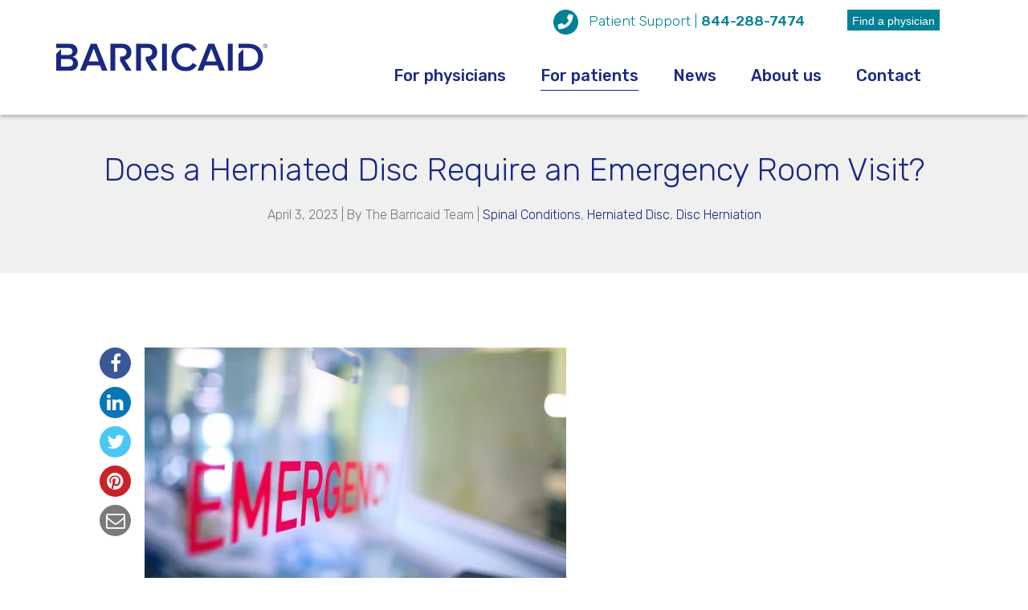

--- FILE ---
content_type: text/html; charset=UTF-8
request_url: https://blog.barricaid.com/blog/herniated-disc-emergency-room
body_size: 9164
content:
<!doctype html><!--[if lt IE 7]> <html class="no-js lt-ie9 lt-ie8 lt-ie7" lang="en" > <![endif]--><!--[if IE 7]>    <html class="no-js lt-ie9 lt-ie8" lang="en" >        <![endif]--><!--[if IE 8]>    <html class="no-js lt-ie9" lang="en" >               <![endif]--><!--[if gt IE 8]><!--><html class="no-js" lang="en"><!--<![endif]--><head>
    <meta charset="utf-8">
    <meta http-equiv="X-UA-Compatible" content="IE=edge,chrome=1">
    <meta name="author" content="The Barricaid Team">
    <meta name="description" content="Symptoms of a herniated disc can range from mild discomfort to a life-threatening loss of function. Learn when you should go to the ER for a herniated disc.">
    <meta name="generator" content="HubSpot">
    <title>Should I Go to the Emergency Room for a Herniated Disc? </title>
    <link rel="shortcut icon" href="https://blog.barricaid.com/hubfs/Barricaid-favicon.png">
    
<meta name="viewport" content="width=device-width, initial-scale=1">

    <script src="/hs/hsstatic/jquery-libs/static-1.1/jquery/jquery-1.7.1.js"></script>
<script>hsjQuery = window['jQuery'];</script>
    <meta property="og:description" content="Symptoms of a herniated disc can range from mild discomfort to a life-threatening loss of function. Learn when you should go to the ER for a herniated disc.">
    <meta property="og:title" content="Should I Go to the Emergency Room for a Herniated Disc? ">
    <meta name="twitter:description" content="Symptoms of a herniated disc can range from mild discomfort to a life-threatening loss of function. Learn when you should go to the ER for a herniated disc.">
    <meta name="twitter:title" content="Should I Go to the Emergency Room for a Herniated Disc? ">

    

    
    <style>
a.cta_button{-moz-box-sizing:content-box !important;-webkit-box-sizing:content-box !important;box-sizing:content-box !important;vertical-align:middle}.hs-breadcrumb-menu{list-style-type:none;margin:0px 0px 0px 0px;padding:0px 0px 0px 0px}.hs-breadcrumb-menu-item{float:left;padding:10px 0px 10px 10px}.hs-breadcrumb-menu-divider:before{content:'›';padding-left:10px}.hs-featured-image-link{border:0}.hs-featured-image{float:right;margin:0 0 20px 20px;max-width:50%}@media (max-width: 568px){.hs-featured-image{float:none;margin:0;width:100%;max-width:100%}}.hs-screen-reader-text{clip:rect(1px, 1px, 1px, 1px);height:1px;overflow:hidden;position:absolute !important;width:1px}
</style>

<link rel="stylesheet" href="/hs/hsstatic/AsyncSupport/static-1.501/sass/comments_listing_asset.css">
<link rel="stylesheet" href="https://blog.barricaid.com/hubfs/hub_generated/module_assets/1/28931562171/1745235181486/module_Barricaid_Footer.min.css">
    <script type="application/ld+json">
{
  "mainEntityOfPage" : {
    "@type" : "WebPage",
    "@id" : "https://blog.barricaid.com/blog/herniated-disc-emergency-room"
  },
  "author" : {
    "name" : "The Barricaid Team",
    "url" : "https://blog.barricaid.com/blog/author/the-barricaid-team",
    "@type" : "Person"
  },
  "headline" : "Should I Go to the Emergency Room for a Herniated Disc? ",
  "datePublished" : "2023-04-03T13:00:00.000Z",
  "dateModified" : "2023-04-25T21:56:32.930Z",
  "publisher" : {
    "name" : "Intrinsic Therapeutics",
    "logo" : {
      "url" : "https://cdn2.hubspot.net/hubfs/7330018/Logos/Barricaid-Cervical-Blue.png",
      "@type" : "ImageObject"
    },
    "@type" : "Organization"
  },
  "@context" : "https://schema.org",
  "@type" : "BlogPosting",
  "image" : [ "https://7330018.fs1.hubspotusercontent-na1.net/hubfs/7330018/4.3%20-%20Should-I-Go-to-the-Emergency-Room-for-a-Herniated-Disc-1.jpg" ]
}
</script>


    
<!--  Added by GoogleTagManager integration -->
<script>
var _hsp = window._hsp = window._hsp || [];
window.dataLayer = window.dataLayer || [];
function gtag(){dataLayer.push(arguments);}

var useGoogleConsentModeV2 = true;
var waitForUpdateMillis = 1000;



var hsLoadGtm = function loadGtm() {
    if(window._hsGtmLoadOnce) {
      return;
    }

    if (useGoogleConsentModeV2) {

      gtag('set','developer_id.dZTQ1Zm',true);

      gtag('consent', 'default', {
      'ad_storage': 'denied',
      'analytics_storage': 'denied',
      'ad_user_data': 'denied',
      'ad_personalization': 'denied',
      'wait_for_update': waitForUpdateMillis
      });

      _hsp.push(['useGoogleConsentModeV2'])
    }

    (function(w,d,s,l,i){w[l]=w[l]||[];w[l].push({'gtm.start':
    new Date().getTime(),event:'gtm.js'});var f=d.getElementsByTagName(s)[0],
    j=d.createElement(s),dl=l!='dataLayer'?'&l='+l:'';j.async=true;j.src=
    'https://www.googletagmanager.com/gtm.js?id='+i+dl;f.parentNode.insertBefore(j,f);
    })(window,document,'script','dataLayer','GTM-KBS82CF');

    window._hsGtmLoadOnce = true;
};

_hsp.push(['addPrivacyConsentListener', function(consent){
  if(consent.allowed || (consent.categories && consent.categories.analytics)){
    hsLoadGtm();
  }
}]);

</script>

<!-- /Added by GoogleTagManager integration -->


<script async src="//337316.tctm.co/t.js"></script>
<link rel="amphtml" href="https://blog.barricaid.com/blog/herniated-disc-emergency-room?hs_amp=true">

<meta property="og:image" content="https://blog.barricaid.com/hubfs/4.3%20-%20Should-I-Go-to-the-Emergency-Room-for-a-Herniated-Disc-1.jpg">
<meta property="og:image:width" content="525">
<meta property="og:image:height" content="350">
<meta property="og:image:alt" content="Is It Necessary to Go to the ER for a Herniated Disc?">
<meta name="twitter:image" content="https://blog.barricaid.com/hubfs/4.3%20-%20Should-I-Go-to-the-Emergency-Room-for-a-Herniated-Disc-1.jpg">
<meta name="twitter:image:alt" content="Is It Necessary to Go to the ER for a Herniated Disc?">

<meta property="og:url" content="https://blog.barricaid.com/blog/herniated-disc-emergency-room">
<meta name="twitter:card" content="summary_large_image">

<link rel="canonical" href="https://blog.barricaid.com/blog/herniated-disc-emergency-room">
<!-- Global site tag (gtag.js) - Google Analytics -->
<script async src="https://www.googletagmanager.com/gtag/js?id=G-FH9JLF93Q1"></script>
<script>
  window.dataLayer = window.dataLayer || [];
  function gtag(){dataLayer.push(arguments);}
  gtag('js', new Date());

  gtag('config', 'G-FH9JLF93Q1');
</script>

<!-- Global site tag (gtag.js) - Google Analytics -->
<script async src="https://www.googletagmanager.com/gtag/js?id=UA-116919498-2"></script>
<script>
  window.dataLayer = window.dataLayer || [];
  function gtag(){dataLayer.push(arguments);}
  gtag('js', new Date());

  gtag('config', 'UA-116919498-2');
</script>
<meta property="og:type" content="article">
<link rel="alternate" type="application/rss+xml" href="https://blog.barricaid.com/blog/rss.xml">
<meta name="twitter:domain" content="blog.barricaid.com">
<meta name="twitter:site" content="@Barricaidacd">
<script src="//platform.linkedin.com/in.js" type="text/javascript">
    lang: en_US
</script>

<meta http-equiv="content-language" content="en">
<link rel="stylesheet" href="//7052064.fs1.hubspotusercontent-na1.net/hubfs/7052064/hub_generated/template_assets/DEFAULT_ASSET/1767118704405/template_layout.min.css">


<link rel="stylesheet" href="https://blog.barricaid.com/hubfs/hub_generated/template_assets/1/28929702171/1743068481344/template_Einstein.min.css">




</head>
<body class="blog-1 no-sticky   hs-content-id-112777413477 hs-blog-post hs-blog-id-27230941801" style="">
<!--  Added by GoogleTagManager integration -->
<noscript><iframe src="https://www.googletagmanager.com/ns.html?id=GTM-KBS82CF" height="0" width="0" style="display:none;visibility:hidden"></iframe></noscript>

<!-- /Added by GoogleTagManager integration -->

    <div class="header-container-wrapper">
    <div class="header-container container-fluid">

<div class="row-fluid-wrapper row-depth-1 row-number-1 ">
<div class="row-fluid ">
<div class="span12 widget-span widget-type-global_group " style="" data-widget-type="global_group" data-x="0" data-w="12">
<div class="" data-global-widget-path="generated_global_groups/28929724280.html"><div class="row-fluid-wrapper row-depth-1 row-number-1 ">
<div class="row-fluid ">
<div class="span12 widget-span widget-type-cell top-bar" style="" data-widget-type="cell" data-x="0" data-w="12">

<div class="row-fluid-wrapper row-depth-1 row-number-2 ">
<div class="row-fluid ">
<div class="span12 widget-span widget-type-cell page-center" style="" data-widget-type="cell" data-x="0" data-w="12">

<div class="row-fluid-wrapper row-depth-1 row-number-3 ">
<div class="row-fluid ">
<div class="span12 widget-span widget-type-cta " style="" data-widget-type="cta" data-x="0" data-w="12">
<div class="cell-wrapper layout-widget-wrapper">
<span id="hs_cos_wrapper_module_14764528761167" class="hs_cos_wrapper hs_cos_wrapper_widget hs_cos_wrapper_type_cta" style="" data-hs-cos-general-type="widget" data-hs-cos-type="cta"><!--HubSpot Call-to-Action Code --><span class="hs-cta-wrapper" id="hs-cta-wrapper-67c3fc36-d502-44a2-acc2-e22199a3dc90"><span class="hs-cta-node hs-cta-67c3fc36-d502-44a2-acc2-e22199a3dc90" id="hs-cta-67c3fc36-d502-44a2-acc2-e22199a3dc90"><!--[if lte IE 8]><div id="hs-cta-ie-element"></div><![endif]--><a href="https://cta-redirect.hubspot.com/cta/redirect/7330018/67c3fc36-d502-44a2-acc2-e22199a3dc90"><img class="hs-cta-img" id="hs-cta-img-67c3fc36-d502-44a2-acc2-e22199a3dc90" style="border-width:0px;" src="https://no-cache.hubspot.com/cta/default/7330018/67c3fc36-d502-44a2-acc2-e22199a3dc90.png" alt="Find a physician"></a></span><script charset="utf-8" src="/hs/cta/cta/current.js"></script><script type="text/javascript"> hbspt.cta._relativeUrls=true;hbspt.cta.load(7330018, '67c3fc36-d502-44a2-acc2-e22199a3dc90', {"useNewLoader":"true","region":"na1"}); </script></span><!-- end HubSpot Call-to-Action Code --></span></div><!--end layout-widget-wrapper -->
</div><!--end widget-span -->
</div><!--end row-->
</div><!--end row-wrapper -->

<div class="row-fluid-wrapper row-depth-1 row-number-4 ">
<div class="row-fluid ">
<div class="span12 widget-span widget-type-custom_widget hidden" style="" data-widget-type="custom_widget" data-x="0" data-w="12">
<div id="hs_cos_wrapper_module_160277790894125" class="hs_cos_wrapper hs_cos_wrapper_widget hs_cos_wrapper_type_module widget-type-rich_text" style="" data-hs-cos-general-type="widget" data-hs-cos-type="module"><span id="hs_cos_wrapper_module_160277790894125_" class="hs_cos_wrapper hs_cos_wrapper_widget hs_cos_wrapper_type_rich_text" style="" data-hs-cos-general-type="widget" data-hs-cos-type="rich_text"><div class="header-phone"><img class="header-phone__icon" src="https://blog.barricaid.com/hubfs/phone.png"> <span class="header-phone__text"><span class="header-phone__text-label">Patient Support</span> | <a href="tel:844-288-7474" class="header-phone__text-phone" rel="noopener">844-288-7474</a></span></div></span></div>

</div><!--end widget-span -->
</div><!--end row-->
</div><!--end row-wrapper -->

</div><!--end widget-span -->
</div><!--end row-->
</div><!--end row-wrapper -->

</div><!--end widget-span -->
</div><!--end row-->
</div><!--end row-wrapper -->

<div class="row-fluid-wrapper row-depth-1 row-number-5 ">
<div class="row-fluid ">
<div class="span12 widget-span widget-type-cell site-header" style="" data-widget-type="cell" data-x="0" data-w="12">

<div class="row-fluid-wrapper row-depth-1 row-number-6 ">
<div class="row-fluid ">
<div class="span12 widget-span widget-type-cell page-center" style="" data-widget-type="cell" data-x="0" data-w="12">

<div class="row-fluid-wrapper row-depth-1 row-number-7 ">
<div class="row-fluid ">
<div class="span12 widget-span widget-type-cell table-display" style="" data-widget-type="cell" data-x="0" data-w="12">

<div class="row-fluid-wrapper row-depth-1 row-number-8 ">
<div class="row-fluid ">
<div class="span3 widget-span widget-type-logo " style="" data-widget-type="logo" data-x="0" data-w="3">
<div class="cell-wrapper layout-widget-wrapper">
<span id="hs_cos_wrapper_module_14764528761165" class="hs_cos_wrapper hs_cos_wrapper_widget hs_cos_wrapper_type_logo" style="" data-hs-cos-general-type="widget" data-hs-cos-type="logo"><a href="https://barricaid.com/" id="hs-link-module_14764528761165" style="border-width:0px;border:0px;"><img src="https://blog.barricaid.com/hubfs/Barricaid.svg" class="hs-image-widget " height="36" style="height: auto;width:272px;border-width:0px;border:0px;" width="272" alt="Barricaid" title="Barricaid"></a></span></div><!--end layout-widget-wrapper -->
</div><!--end widget-span -->
<div class="span9 widget-span widget-type-menu einstein-menu-primary" style="" data-widget-type="menu" data-x="3" data-w="9">
<div class="cell-wrapper layout-widget-wrapper">
<span id="hs_cos_wrapper_module_14764528761166" class="hs_cos_wrapper hs_cos_wrapper_widget hs_cos_wrapper_type_menu" style="" data-hs-cos-general-type="widget" data-hs-cos-type="menu"><div id="hs_menu_wrapper_module_14764528761166" class="hs-menu-wrapper active-branch flyouts hs-menu-flow-horizontal" role="navigation" data-sitemap-name="default" data-menu-id="28935066949" aria-label="Navigation Menu">
 <ul role="menu" class="active-branch">
  <li class="hs-menu-item hs-menu-depth-1 hs-item-has-children" role="none"><a href="https://barricaid.com/fda-approved-annular-closure-device/" aria-haspopup="true" aria-expanded="false" role="menuitem">For physicians</a>
   <ul role="menu" class="hs-menu-children-wrapper">
    <li class="hs-menu-item hs-menu-depth-2" role="none"><a href="https://barricaid.com/fda-approved-annular-closure-device/lumbar-disc-herniation-after-discectomy/" role="menuitem">Barricaid technology</a></li>
    <li class="hs-menu-item hs-menu-depth-2" role="none"><a href="https://barricaid.com/fda-approved-annular-closure-device/published-clinical-evidence/" role="menuitem">Published clinical evidence</a></li>
    <li class="hs-menu-item hs-menu-depth-2" role="none"><a href="https://barricaid.com/fda-approved-annular-closure-device/reimbursement-support-center/" role="menuitem">Reimbursement</a></li>
    <li class="hs-menu-item hs-menu-depth-2" role="none"><a href="https://barricaid.com/events/" role="menuitem">Events</a></li>
   </ul></li>
  <li class="hs-menu-item hs-menu-depth-1 hs-item-has-children active-branch" role="none"><a href="https://barricaid.com/reherniation-after-surgery/" aria-haspopup="true" aria-expanded="false" role="menuitem">For patients</a>
   <ul role="menu" class="hs-menu-children-wrapper active-branch">
    <li class="hs-menu-item hs-menu-depth-2" role="none"><a href="https://barricaid.com/faqs/" role="menuitem">FAQs</a></li>
    <li class="hs-menu-item hs-menu-depth-2" role="none"><a href="https://barricaid.com/reherniation-after-surgery/herniated-disc-treatment-options/" role="menuitem">Am I at risk for reherniation?</a></li>
    <li class="hs-menu-item hs-menu-depth-2" role="none"><a href="https://barricaid.com/reherniation-after-surgery/discectomy-risks-with-large-hole-discs/" role="menuitem">Barricaid treatment</a></li>
    <li class="hs-menu-item hs-menu-depth-2" role="none"><a href="https://barricaid.com/reherniation-after-surgery/barricaid-testimonials/" role="menuitem">Testimonials</a></li>
    <li class="hs-menu-item hs-menu-depth-2" role="none"><a href="https://barricaid.com/am-i-a-candidate-for-barricaid/" role="menuitem">Am I a candidate for Barricaid?</a></li>
    <li class="hs-menu-item hs-menu-depth-2 active active-branch" role="none"><a href="https://blog.barricaid.com/blog" role="menuitem">Blog</a></li>
    <li class="hs-menu-item hs-menu-depth-2" role="none"><a href="https://barricaid.com/surgeon-locator/" role="menuitem">Find a physician</a></li>
   </ul></li>
  <li class="hs-menu-item hs-menu-depth-1 hs-item-has-children" role="none"><a href="https://barricaid.com/discectomy-surgery-in-the-news/" aria-haspopup="true" aria-expanded="false" role="menuitem">News</a>
   <ul role="menu" class="hs-menu-children-wrapper">
    <li class="hs-menu-item hs-menu-depth-2" role="none"><a href="https://barricaid.com/intrinsic-therapeutics-inc-announces-results-from-post-market-study-confirming-benefits-of-barricaid-annular-closure-implant/" role="menuitem">Press Release</a></li>
   </ul></li>
  <li class="hs-menu-item hs-menu-depth-1 hs-item-has-children" role="none"><a href="https://barricaid.com/recurrent-disc-herniation-solution/" aria-haspopup="true" aria-expanded="false" role="menuitem">About us</a>
   <ul role="menu" class="hs-menu-children-wrapper">
    <li class="hs-menu-item hs-menu-depth-2" role="none"><a href="https://barricaid.com/recurrent-disc-herniation-solution/barricaid-management-intrinsic-therapeutics/" role="menuitem">Management</a></li>
    <li class="hs-menu-item hs-menu-depth-2" role="none"><a href="https://barricaid.com/recurrent-disc-herniation-solution/barricaid-board-of-directors/" role="menuitem">Board of directors</a></li>
    <li class="hs-menu-item hs-menu-depth-2" role="none"><a href="https://barricaid.com/barricaid-patents/" role="menuitem">Patents</a></li>
    <li class="hs-menu-item hs-menu-depth-2" role="none"><a href="https://barricaid.com/recurrent-disc-herniation-solution/barricaid-careers/" role="menuitem">Careers</a></li>
   </ul></li>
  <li class="hs-menu-item hs-menu-depth-1" role="none"><a href="https://barricaid.com/barricaid-contact-intrinsic-therapuetics/" role="menuitem">Contact</a></li>
 </ul>
</div></span></div><!--end layout-widget-wrapper -->
</div><!--end widget-span -->
</div><!--end row-->
</div><!--end row-wrapper -->

</div><!--end widget-span -->
</div><!--end row-->
</div><!--end row-wrapper -->

</div><!--end widget-span -->
</div><!--end row-->
</div><!--end row-wrapper -->

</div><!--end widget-span -->
</div><!--end row-->
</div><!--end row-wrapper -->

<div class="row-fluid-wrapper row-depth-1 row-number-9 ">
<div class="row-fluid ">
<div class="span12 widget-span widget-type-raw_jinja " style="display: none;" data-widget-type="raw_jinja" data-x="0" data-w="12">
<script>
    $(function(){
       var url = $('.widget-type-logo img').attr('src');
        url = url.split("?")[0];
        $('.widget-type-logo img').attr('src', url).change();
    
    });

</script></div><!--end widget-span -->

</div><!--end row-->
</div><!--end row-wrapper -->
</div>
</div><!--end widget-span -->
</div><!--end row-->
</div><!--end row-wrapper -->

    </div><!--end header -->
</div><!--end header wrapper -->

<div class="body-container-wrapper">
    <div class="body-container container-fluid">

<div class="row-fluid-wrapper row-depth-1 row-number-1 ">
<div class="row-fluid ">
<div class="span12 widget-span widget-type-cell " style="" data-widget-type="cell" data-x="0" data-w="12">

<div class="row-fluid-wrapper row-depth-1 row-number-2 ">
<div class="row-fluid ">
<div class="span12 widget-span widget-type-blog_content " style="" data-widget-type="blog_content" data-x="0" data-w="12">

<div class="section section-narrow section-grey text-center">
    <div class="page-center">
        <div class="post-header">
            <h1><span id="hs_cos_wrapper_name" class="hs_cos_wrapper hs_cos_wrapper_meta_field hs_cos_wrapper_type_text" style="" data-hs-cos-general-type="meta_field" data-hs-cos-type="text">Does a Herniated Disc Require an Emergency Room Visit?</span></h1>
            
            <div class="post-meta">
                <div id="hubspot-author_data" class="hubspot-editable" data-hubspot-form-id="author_data" data-hubspot-name="Blog Author">
                    April 3, 2023
                    | By <a class="author-link" href="https://blog.barricaid.com/blog/author/the-barricaid-team">The Barricaid Team</a> 
                    
                         |
                            
                                <a class="topic-link" href="https://blog.barricaid.com/blog/topic/spinal-conditions">Spinal Conditions</a>, 
                            
                                <a class="topic-link" href="https://blog.barricaid.com/blog/topic/herniated-disc">Herniated Disc</a>, 
                            
                                <a class="topic-link" href="https://blog.barricaid.com/blog/topic/disc-herniation">Disc Herniation</a>
                            
                    
                </div>
            </div>
        </div>
    </div>
</div>

<div class="section no-padding-bottom">
    <div class="page-center">
        <div class="blog-section">
            <div class="post-share">
              <span id="hs_cos_wrapper_social_sharing" class="hs_cos_wrapper hs_cos_wrapper_widget hs_cos_wrapper_type_social_sharing" style="" data-hs-cos-general-type="widget" data-hs-cos-type="social_sharing"><a href="http://www.facebook.com/share.php?u=https%3A%2F%2Fblog.barricaid.com%2Fblog%2Fherniated-disc-emergency-room%3Futm_medium%3Dsocial%26utm_source%3Dfacebook" target="_blank" rel="noopener" style="width:24px;border-width:0px;border:0px;"><img src="https://static.hubspot.com/final/img/common/icons/social/facebook-24x24.png" class="hs-image-widget hs-image-social-sharing-24" style="max-height:24px;max-width:24px;border-width:0px;border:0px;" width="24" hspace="0" alt="Share on Facebook" loading="lazy"></a>&nbsp;<a href="http://www.linkedin.com/shareArticle?mini=true&amp;url=https%3A%2F%2Fblog.barricaid.com%2Fblog%2Fherniated-disc-emergency-room%3Futm_medium%3Dsocial%26utm_source%3Dlinkedin" target="_blank" rel="noopener" style="width:24px;border-width:0px;border:0px;"><img src="https://static.hubspot.com/final/img/common/icons/social/linkedin-24x24.png" class="hs-image-widget hs-image-social-sharing-24" style="max-height:24px;max-width:24px;border-width:0px;border:0px;" width="24" hspace="0" alt="Share on LinkedIn" loading="lazy"></a>&nbsp;<a href="https://twitter.com/intent/tweet?original_referer=https%3A%2F%2Fblog.barricaid.com%2Fblog%2Fherniated-disc-emergency-room%3Futm_medium%3Dsocial%26utm_source%3Dtwitter&amp;url=https%3A%2F%2Fblog.barricaid.com%2Fblog%2Fherniated-disc-emergency-room%3Futm_medium%3Dsocial%26utm_source%3Dtwitter&amp;source=tweetbutton&amp;text=Should%20I%20Go%20to%20the%20Emergency%20Room%20for%20a%20Herniated%20Disc%3F%20" target="_blank" rel="noopener" style="width:24px;border-width:0px;border:0px;"><img src="https://static.hubspot.com/final/img/common/icons/social/twitter-24x24.png" class="hs-image-widget hs-image-social-sharing-24" style="max-height:24px;max-width:24px;border-width:0px;border:0px;" width="24" hspace="0" alt="Share on Twitter" loading="lazy"></a>&nbsp;<a href="http://pinterest.com/pin/create/button/?url=https%3A%2F%2Fblog.barricaid.com%2Fblog%2Fherniated-disc-emergency-room%3Futm_medium%3Dsocial%26utm_source%3Dpinterest&amp;media=" target="_blank" rel="noopener" style="width:24px;border-width:0px;border:0px;"><img src="https://static.hubspot.com/final/img/common/icons/social/pinterest-24x24.png" class="hs-image-widget hs-image-social-sharing-24" style="max-height:24px;max-width:24px;border-width:0px;border:0px;" width="24" hspace="0" alt="Share on Pinterest" loading="lazy"></a>&nbsp;<a href="mailto:?subject=Check%20out%20https%3A%2F%2Fblog.barricaid.com%2Fblog%2Fherniated-disc-emergency-room%3Futm_medium%3Dsocial%26utm_source%3Demail%20&amp;body=Check%20out%20https%3A%2F%2Fblog.barricaid.com%2Fblog%2Fherniated-disc-emergency-room%3Futm_medium%3Dsocial%26utm_source%3Demail" target="_blank" rel="noopener" style="width:24px;border-width:0px;border:0px;"><img src="https://static.hubspot.com/final/img/common/icons/social/email-24x24.png" class="hs-image-widget hs-image-social-sharing-24" style="max-height:24px;max-width:24px;border-width:0px;border:0px;" width="24" hspace="0" alt="Share on Email" loading="lazy"></a></span>
            </div>
            
            <div class="post-body">
                <span id="hs_cos_wrapper_post_body" class="hs_cos_wrapper hs_cos_wrapper_meta_field hs_cos_wrapper_type_rich_text" style="" data-hs-cos-general-type="meta_field" data-hs-cos-type="rich_text"><p><img src="https://blog.barricaid.com/hs-fs/hubfs/4.3%20-%20Should-I-Go-to-the-Emergency-Room-for-a-Herniated-Disc.jpg?width=525&amp;height=350&amp;name=4.3%20-%20Should-I-Go-to-the-Emergency-Room-for-a-Herniated-Disc.jpg" alt="4.3 - Should-I-Go-to-the-Emergency-Room-for-a-Herniated-Disc" width="525" height="350" loading="lazy" style="height: auto; max-width: 100%; width: 525px;" srcset="https://blog.barricaid.com/hs-fs/hubfs/4.3%20-%20Should-I-Go-to-the-Emergency-Room-for-a-Herniated-Disc.jpg?width=263&amp;height=175&amp;name=4.3%20-%20Should-I-Go-to-the-Emergency-Room-for-a-Herniated-Disc.jpg 263w, https://blog.barricaid.com/hs-fs/hubfs/4.3%20-%20Should-I-Go-to-the-Emergency-Room-for-a-Herniated-Disc.jpg?width=525&amp;height=350&amp;name=4.3%20-%20Should-I-Go-to-the-Emergency-Room-for-a-Herniated-Disc.jpg 525w, https://blog.barricaid.com/hs-fs/hubfs/4.3%20-%20Should-I-Go-to-the-Emergency-Room-for-a-Herniated-Disc.jpg?width=788&amp;height=525&amp;name=4.3%20-%20Should-I-Go-to-the-Emergency-Room-for-a-Herniated-Disc.jpg 788w, https://blog.barricaid.com/hs-fs/hubfs/4.3%20-%20Should-I-Go-to-the-Emergency-Room-for-a-Herniated-Disc.jpg?width=1050&amp;height=700&amp;name=4.3%20-%20Should-I-Go-to-the-Emergency-Room-for-a-Herniated-Disc.jpg 1050w, https://blog.barricaid.com/hs-fs/hubfs/4.3%20-%20Should-I-Go-to-the-Emergency-Room-for-a-Herniated-Disc.jpg?width=1313&amp;height=875&amp;name=4.3%20-%20Should-I-Go-to-the-Emergency-Room-for-a-Herniated-Disc.jpg 1313w, https://blog.barricaid.com/hs-fs/hubfs/4.3%20-%20Should-I-Go-to-the-Emergency-Room-for-a-Herniated-Disc.jpg?width=1575&amp;height=1050&amp;name=4.3%20-%20Should-I-Go-to-the-Emergency-Room-for-a-Herniated-Disc.jpg 1575w" sizes="(max-width: 525px) 100vw, 525px"></p>
<p><span style="font-size: 17px;"><span style="color: black;">More often than not, pain from a herniated disc (sometimes referred to as a “ruptured” or </span><span style="color: #0600ff;"><a href="https://barricaid.com/" style="color: #0600ff;">“bulging” disc</a></span><span style="color: black;">) is manageable on your own with remedies such as heat and cold applications. As for whether you will need to make a trip to the emergency room because of a suspected herniated disc, it depends on the extent of your pain. This article takes a closer look at when it is a good idea to go to the emergency room if you are experiencing discomfort related to a herniated spinal disc.<br><br><span style="font-size: 35px; font-weight: normal; color: #045da3;">Severity of Your Symptoms</span><br><br>As is the case with any medical issue, whether a trip to the ER is required depends on the nature and severity of the symptoms. While all herniated spinal disc patients have different experiences, there are some symptoms that tend to be more severe than others, especially if the problematic spinal disc is located in the lower back. Severe symptoms related to a herniated spinal disc include: <br><br>• Severe lower back pain that is not subsiding<br>• Leg pain severe enough to affect the ability to walk or move<br>• Radiating nerve pain that is consistent and severe<br>• Severe discomfort that is not subsiding with rest or other home remedies<br><br><span style="font-size: 35px; font-weight: normal; color: #045da3;">Bladder/Bowel Issues</span><strong><br></strong><br>In some instances, a herniated spinal disc will affect the nerves that control the ability to urinate or have bowel movements. While this is rare, it is certainly a reason to go to the emergency room. In this case, a CT scan or MRI can be performed to determine if a herniated spinal disc is causing these issues. If a herniated disc is the source of symptoms of this nature, surgery is usually necessary to relieve the pressure on the affected nerves.<br><br><span style="font-size: 35px; font-weight: normal; color: #045da3;">Doctor vs. ER</span><strong><br></strong><br>You may eventually be sent to your regular doctor if you go to the ER. However, there are times when it makes more sense to see your own doctor instead of going to the emergency room, even if your symptoms are severe. Going to your doctor may be best if the following conditions apply: <br><br>• Your symptoms are severe but still manageable to some extent<br>• The severity of your symptoms varies based on how you sit, stand, and move<br>• You are having some success with initial efforts, such as modifying your activities and getting some rest<br><br>Ideally, it is best to prevent a herniated spinal disc if possible. Granted, some disc-related issues are not easy to control or manage. However, there are some steps you can take to avoid the need to go to the ER for a herniated disc. Start by watching your diet and getting regular exercise. It is also a good idea to sleep on a supportive mattress, avoid wearing heels that are too high, and see your doctor on a regular basis if you or someone in your family has a history of back or disc-related issues.</span></span></p>
<!--more--><p><span style="font-size: 17px;"><span style="color: black;">If you have a herniated disc that is not responding to conservative treatment, a discectomy or less invasive microdiscectomy may be the best option. Although this is generally one of the most successful </span><a href="https://barricaid.com/fda-approved-annular-closure-device/"><span style="color: #0600ff;">back surgery procedures</span></a><span style="color: black;">, <strong>patients with a large hole in the outer ring of the disc have a significantly higher risk of reherniation following surgery. </strong>Often, the surgeon will not know the size of the hole until he or she begins surgery, and having a large hole in the outer ring of the disc more than doubles the risk of needing another operation.<strong> </strong>A new treatment, Barricaid, is a bone-anchored device that closes this hole,<strong> and 95 percent of Barricaid patients did not undergo a reoperation due to reherniation in a 2-year study timeframe. </strong>This treatment is done immediately following the discectomy—during the same operation—and does not require any additional incisions or time in the hospital.<span style="background-color: white;">&nbsp;</span></span></span></p>
<p><span style="font-size: 30px;"><strong><span style="color: black; background-color: white;">If you have any questions about the Barricaid treatment, ask your doctor or contact us at </span></strong><strong><span style="color: black;">844-288-7474.</span></strong></span></p>
<p><span style="font-size: 17px; color: black;">&nbsp;</span><span style="font-size: 17px;"><span style="color: black;">For full benefit/risk information, please visit: </span><a href="https://www.barricaid.com/instructions"><span style="color: #0600ff;">https://www.barricaid.com/instructions</span></a><span style="color: black;">.</span></span></p>
<p>&nbsp;</p></span>
            </div>
        </div>
    </div>
</div>


<div class="comments-section">
    <div class="page-center">
        <h2>Comments</h2>
        
        <span id="hs_cos_wrapper_blog_comments" class="hs_cos_wrapper hs_cos_wrapper_widget hs_cos_wrapper_type_blog_comments" style="" data-hs-cos-general-type="widget" data-hs-cos-type="blog_comments">
<div class="section post-footer">
    <div id="comments-listing" class="new-comments"></div>
    
      <div id="hs_form_target_4f738b37-e926-4216-bb97-0a4cf28a5ced"></div>
      
      
      
      
    
</div>

</span>
    </div>
</div>


<div class="section section-narrow post-pagination">
    <div class="page-center">
        <a href="/blog/need-for-post-discectomy-physical-therapy" class="prev-post-link"><i class="fa fa-angle-left"></i> Prev Post</a>
        <a href="/blog/length-of-time-flare-ups-from-herniated-discs-last" class="next-post-link">Next Post <i class="fa fa-angle-right"></i></a>
    </div>
</div></div>

</div><!--end row-->
</div><!--end row-wrapper -->

</div><!--end widget-span -->
</div><!--end row-->
</div><!--end row-wrapper -->

    </div><!--end body -->
</div><!--end body wrapper -->

<div class="footer-container-wrapper">
    <div class="footer-container container-fluid">

<div class="row-fluid-wrapper row-depth-1 row-number-1 ">
<div class="row-fluid ">
<div class="span12 widget-span widget-type-custom_widget " style="" data-widget-type="custom_widget" data-x="0" data-w="12">
<div id="hs_cos_wrapper_module_1588203183979337" class="hs_cos_wrapper hs_cos_wrapper_widget hs_cos_wrapper_type_module" style="" data-hs-cos-general-type="widget" data-hs-cos-type="module"><footer id="colophon" class="site-footer">
  <div class="site-info wrapper">
    <a href="https://barricaid.com" title="Barricaid">
      <img src="https://www.barricaid.com/wp-content/themes/barricaid/assets/images/barricaid-footer-logo.png" alt="Barricaid Logo">
    </a>
    <nav class="site-footer__nav">
      <div class="menu-footer-menu-container">
        <ul id="footer-menu" class="menu">
          <li id="menu-item-187" class="menu-item menu-item-type-custom menu-item-object-custom menu-item-187"><a target="_blank" rel="noopener noreferrer" href="https://barricaid.com/wp-content/uploads/2020/06/Privacy-Statement-Intrinsic-Therapeutics.pdf">Privacy Statement</a></li>
          <li id="menu-item-162" class="menu-item menu-item-type-custom menu-item-object-custom menu-item-162"><a target="_blank" rel="noopener noreferrer" href="https://barricaid.com/wp-content/uploads/2020/03/Compliance.pdf">Compliance</a></li>
          <li id="menu-item-161" class="menu-item menu-item-type-custom menu-item-object-custom menu-item-161"><a target="_blank" rel="noopener noreferrer" href="https://barricaid.com/wp-content/uploads/2020/01/Terms-of-Use.pdf">Terms of Use</a></li>
        </ul>
      </div>
    </nav>
    <p class="site-footer__copyright">
      Copyright ©2020 Intrinsic Therapeutics. <br>Barricaid ® is FDA-approved for sale in the U.S. Barricaid is not available in Europe.<br>For complete risk-benefit information:&nbsp;<a style="color:white" href="https://barricaid.com/instructions-for-use/" target="_blank">barricaid.com/instructions-for-use</a>			</p>
  </div><!-- .site-info -->
  <img src="https://www.barricaid.com/wp-content/themes/barricaid/assets/images/E4859_08.png" class="site-footer__overlay" aria-hidden="true">
</footer></div>

</div><!--end widget-span -->
</div><!--end row-->
</div><!--end row-wrapper -->

    </div><!--end footer -->
</div><!--end footer wrapper -->

    
<!-- HubSpot performance collection script -->
<script defer src="/hs/hsstatic/content-cwv-embed/static-1.1293/embed.js"></script>
<script src="https://blog.barricaid.com/hubfs/hub_generated/template_assets/1/28929904926/1743068482128/template_Einstein.min.js"></script>
<script>
var hsVars = hsVars || {}; hsVars['language'] = 'en';
</script>

<script src="/hs/hsstatic/cos-i18n/static-1.53/bundles/project.js"></script>
<script src="/hs/hsstatic/keyboard-accessible-menu-flyouts/static-1.17/bundles/project.js"></script>
<script src="/hs/hsstatic/AsyncSupport/static-1.501/js/comment_listing_asset.js"></script>
<script>
  function hsOnReadyPopulateCommentsFeed() {
    var options = {
      commentsUrl: "https://api-na1.hubapi.com/comments/v3/comments/thread/public?portalId=7330018&offset=0&limit=1000&contentId=112777413477&collectionId=27230941801",
      maxThreadDepth: 1,
      showForm: true,
      
      skipAssociateContactReason: 'blogComment',
      disableContactPromotion: true,
      
      target: "hs_form_target_4f738b37-e926-4216-bb97-0a4cf28a5ced",
      replyTo: "Reply to <em>{{user}}</em>",
      replyingTo: "Replying to {{user}}"
    };
    window.hsPopulateCommentsFeed(options);
  }

  if (document.readyState === "complete" ||
      (document.readyState !== "loading" && !document.documentElement.doScroll)
  ) {
    hsOnReadyPopulateCommentsFeed();
  } else {
    document.addEventListener("DOMContentLoaded", hsOnReadyPopulateCommentsFeed);
  }

</script>


          <!--[if lte IE 8]>
          <script charset="utf-8" src="https://js.hsforms.net/forms/v2-legacy.js"></script>
          <![endif]-->
      
<script data-hs-allowed="true" src="/_hcms/forms/v2.js"></script>

        <script data-hs-allowed="true">
            hbspt.forms.create({
                portalId: '7330018',
                formId: '4f738b37-e926-4216-bb97-0a4cf28a5ced',
                pageId: '112777413477',
                region: 'na1',
                pageName: "Should I Go to the Emergency Room for a Herniated Disc? ",
                contentType: 'blog-post',
                
                formsBaseUrl: '/_hcms/forms/',
                
                
                
                css: '',
                target: "#hs_form_target_4f738b37-e926-4216-bb97-0a4cf28a5ced",
                type: 'BLOG_COMMENT',
                
                submitButtonClass: 'hs-button primary',
                formInstanceId: '9479',
                getExtraMetaDataBeforeSubmit: window.hsPopulateCommentFormGetExtraMetaDataBeforeSubmit
            });

            window.addEventListener('message', function(event) {
              var origin = event.origin; var data = event.data;
              if ((origin != null && (origin === 'null' || document.location.href.toLowerCase().indexOf(origin.toLowerCase()) === 0)) && data !== null && data.type === 'hsFormCallback' && data.id == '4f738b37-e926-4216-bb97-0a4cf28a5ced') {
                if (data.eventName === 'onFormReady') {
                  window.hsPopulateCommentFormOnFormReady({
                    successMessage: "Your comment has been received.",
                    target: "#hs_form_target_4f738b37-e926-4216-bb97-0a4cf28a5ced"
                  });
                } else if (data.eventName === 'onFormSubmitted') {
                  window.hsPopulateCommentFormOnFormSubmitted();
                }
              }
            });
        </script>
      

<!-- Start of HubSpot Analytics Code -->
<script type="text/javascript">
var _hsq = _hsq || [];
_hsq.push(["setContentType", "blog-post"]);
_hsq.push(["setCanonicalUrl", "https:\/\/blog.barricaid.com\/blog\/herniated-disc-emergency-room"]);
_hsq.push(["setPageId", "112777413477"]);
_hsq.push(["setContentMetadata", {
    "contentPageId": 112777413477,
    "legacyPageId": "112777413477",
    "contentFolderId": null,
    "contentGroupId": 27230941801,
    "abTestId": null,
    "languageVariantId": 112777413477,
    "languageCode": "en",
    
    
}]);
</script>

<script type="text/javascript" id="hs-script-loader" async defer src="/hs/scriptloader/7330018.js"></script>
<!-- End of HubSpot Analytics Code -->


<script type="text/javascript">
var hsVars = {
    render_id: "62f492c0-b895-4627-ab34-dd360f2c3b07",
    ticks: 1767430420579,
    page_id: 112777413477,
    
    content_group_id: 27230941801,
    portal_id: 7330018,
    app_hs_base_url: "https://app.hubspot.com",
    cp_hs_base_url: "https://cp.hubspot.com",
    language: "en",
    analytics_page_type: "blog-post",
    scp_content_type: "",
    
    analytics_page_id: "112777413477",
    category_id: 3,
    folder_id: 0,
    is_hubspot_user: false
}
</script>


<script defer src="/hs/hsstatic/HubspotToolsMenu/static-1.432/js/index.js"></script>



<div id="fb-root"></div>
  <script>(function(d, s, id) {
  var js, fjs = d.getElementsByTagName(s)[0];
  if (d.getElementById(id)) return;
  js = d.createElement(s); js.id = id;
  js.src = "//connect.facebook.net/en_GB/sdk.js#xfbml=1&version=v3.0";
  fjs.parentNode.insertBefore(js, fjs);
 }(document, 'script', 'facebook-jssdk'));</script> <script>!function(d,s,id){var js,fjs=d.getElementsByTagName(s)[0];if(!d.getElementById(id)){js=d.createElement(s);js.id=id;js.src="https://platform.twitter.com/widgets.js";fjs.parentNode.insertBefore(js,fjs);}}(document,"script","twitter-wjs");</script>
 


    
    <!-- Generated by the HubSpot Template Builder - template version 1.03 -->

</body></html>

--- FILE ---
content_type: text/html; charset=utf-8
request_url: https://www.google.com/recaptcha/enterprise/anchor?ar=1&k=6LdGZJsoAAAAAIwMJHRwqiAHA6A_6ZP6bTYpbgSX&co=aHR0cHM6Ly9ibG9nLmJhcnJpY2FpZC5jb206NDQz&hl=en&v=PoyoqOPhxBO7pBk68S4YbpHZ&size=invisible&badge=inline&anchor-ms=20000&execute-ms=30000&cb=opsotesryxkb
body_size: 48870
content:
<!DOCTYPE HTML><html dir="ltr" lang="en"><head><meta http-equiv="Content-Type" content="text/html; charset=UTF-8">
<meta http-equiv="X-UA-Compatible" content="IE=edge">
<title>reCAPTCHA</title>
<style type="text/css">
/* cyrillic-ext */
@font-face {
  font-family: 'Roboto';
  font-style: normal;
  font-weight: 400;
  font-stretch: 100%;
  src: url(//fonts.gstatic.com/s/roboto/v48/KFO7CnqEu92Fr1ME7kSn66aGLdTylUAMa3GUBHMdazTgWw.woff2) format('woff2');
  unicode-range: U+0460-052F, U+1C80-1C8A, U+20B4, U+2DE0-2DFF, U+A640-A69F, U+FE2E-FE2F;
}
/* cyrillic */
@font-face {
  font-family: 'Roboto';
  font-style: normal;
  font-weight: 400;
  font-stretch: 100%;
  src: url(//fonts.gstatic.com/s/roboto/v48/KFO7CnqEu92Fr1ME7kSn66aGLdTylUAMa3iUBHMdazTgWw.woff2) format('woff2');
  unicode-range: U+0301, U+0400-045F, U+0490-0491, U+04B0-04B1, U+2116;
}
/* greek-ext */
@font-face {
  font-family: 'Roboto';
  font-style: normal;
  font-weight: 400;
  font-stretch: 100%;
  src: url(//fonts.gstatic.com/s/roboto/v48/KFO7CnqEu92Fr1ME7kSn66aGLdTylUAMa3CUBHMdazTgWw.woff2) format('woff2');
  unicode-range: U+1F00-1FFF;
}
/* greek */
@font-face {
  font-family: 'Roboto';
  font-style: normal;
  font-weight: 400;
  font-stretch: 100%;
  src: url(//fonts.gstatic.com/s/roboto/v48/KFO7CnqEu92Fr1ME7kSn66aGLdTylUAMa3-UBHMdazTgWw.woff2) format('woff2');
  unicode-range: U+0370-0377, U+037A-037F, U+0384-038A, U+038C, U+038E-03A1, U+03A3-03FF;
}
/* math */
@font-face {
  font-family: 'Roboto';
  font-style: normal;
  font-weight: 400;
  font-stretch: 100%;
  src: url(//fonts.gstatic.com/s/roboto/v48/KFO7CnqEu92Fr1ME7kSn66aGLdTylUAMawCUBHMdazTgWw.woff2) format('woff2');
  unicode-range: U+0302-0303, U+0305, U+0307-0308, U+0310, U+0312, U+0315, U+031A, U+0326-0327, U+032C, U+032F-0330, U+0332-0333, U+0338, U+033A, U+0346, U+034D, U+0391-03A1, U+03A3-03A9, U+03B1-03C9, U+03D1, U+03D5-03D6, U+03F0-03F1, U+03F4-03F5, U+2016-2017, U+2034-2038, U+203C, U+2040, U+2043, U+2047, U+2050, U+2057, U+205F, U+2070-2071, U+2074-208E, U+2090-209C, U+20D0-20DC, U+20E1, U+20E5-20EF, U+2100-2112, U+2114-2115, U+2117-2121, U+2123-214F, U+2190, U+2192, U+2194-21AE, U+21B0-21E5, U+21F1-21F2, U+21F4-2211, U+2213-2214, U+2216-22FF, U+2308-230B, U+2310, U+2319, U+231C-2321, U+2336-237A, U+237C, U+2395, U+239B-23B7, U+23D0, U+23DC-23E1, U+2474-2475, U+25AF, U+25B3, U+25B7, U+25BD, U+25C1, U+25CA, U+25CC, U+25FB, U+266D-266F, U+27C0-27FF, U+2900-2AFF, U+2B0E-2B11, U+2B30-2B4C, U+2BFE, U+3030, U+FF5B, U+FF5D, U+1D400-1D7FF, U+1EE00-1EEFF;
}
/* symbols */
@font-face {
  font-family: 'Roboto';
  font-style: normal;
  font-weight: 400;
  font-stretch: 100%;
  src: url(//fonts.gstatic.com/s/roboto/v48/KFO7CnqEu92Fr1ME7kSn66aGLdTylUAMaxKUBHMdazTgWw.woff2) format('woff2');
  unicode-range: U+0001-000C, U+000E-001F, U+007F-009F, U+20DD-20E0, U+20E2-20E4, U+2150-218F, U+2190, U+2192, U+2194-2199, U+21AF, U+21E6-21F0, U+21F3, U+2218-2219, U+2299, U+22C4-22C6, U+2300-243F, U+2440-244A, U+2460-24FF, U+25A0-27BF, U+2800-28FF, U+2921-2922, U+2981, U+29BF, U+29EB, U+2B00-2BFF, U+4DC0-4DFF, U+FFF9-FFFB, U+10140-1018E, U+10190-1019C, U+101A0, U+101D0-101FD, U+102E0-102FB, U+10E60-10E7E, U+1D2C0-1D2D3, U+1D2E0-1D37F, U+1F000-1F0FF, U+1F100-1F1AD, U+1F1E6-1F1FF, U+1F30D-1F30F, U+1F315, U+1F31C, U+1F31E, U+1F320-1F32C, U+1F336, U+1F378, U+1F37D, U+1F382, U+1F393-1F39F, U+1F3A7-1F3A8, U+1F3AC-1F3AF, U+1F3C2, U+1F3C4-1F3C6, U+1F3CA-1F3CE, U+1F3D4-1F3E0, U+1F3ED, U+1F3F1-1F3F3, U+1F3F5-1F3F7, U+1F408, U+1F415, U+1F41F, U+1F426, U+1F43F, U+1F441-1F442, U+1F444, U+1F446-1F449, U+1F44C-1F44E, U+1F453, U+1F46A, U+1F47D, U+1F4A3, U+1F4B0, U+1F4B3, U+1F4B9, U+1F4BB, U+1F4BF, U+1F4C8-1F4CB, U+1F4D6, U+1F4DA, U+1F4DF, U+1F4E3-1F4E6, U+1F4EA-1F4ED, U+1F4F7, U+1F4F9-1F4FB, U+1F4FD-1F4FE, U+1F503, U+1F507-1F50B, U+1F50D, U+1F512-1F513, U+1F53E-1F54A, U+1F54F-1F5FA, U+1F610, U+1F650-1F67F, U+1F687, U+1F68D, U+1F691, U+1F694, U+1F698, U+1F6AD, U+1F6B2, U+1F6B9-1F6BA, U+1F6BC, U+1F6C6-1F6CF, U+1F6D3-1F6D7, U+1F6E0-1F6EA, U+1F6F0-1F6F3, U+1F6F7-1F6FC, U+1F700-1F7FF, U+1F800-1F80B, U+1F810-1F847, U+1F850-1F859, U+1F860-1F887, U+1F890-1F8AD, U+1F8B0-1F8BB, U+1F8C0-1F8C1, U+1F900-1F90B, U+1F93B, U+1F946, U+1F984, U+1F996, U+1F9E9, U+1FA00-1FA6F, U+1FA70-1FA7C, U+1FA80-1FA89, U+1FA8F-1FAC6, U+1FACE-1FADC, U+1FADF-1FAE9, U+1FAF0-1FAF8, U+1FB00-1FBFF;
}
/* vietnamese */
@font-face {
  font-family: 'Roboto';
  font-style: normal;
  font-weight: 400;
  font-stretch: 100%;
  src: url(//fonts.gstatic.com/s/roboto/v48/KFO7CnqEu92Fr1ME7kSn66aGLdTylUAMa3OUBHMdazTgWw.woff2) format('woff2');
  unicode-range: U+0102-0103, U+0110-0111, U+0128-0129, U+0168-0169, U+01A0-01A1, U+01AF-01B0, U+0300-0301, U+0303-0304, U+0308-0309, U+0323, U+0329, U+1EA0-1EF9, U+20AB;
}
/* latin-ext */
@font-face {
  font-family: 'Roboto';
  font-style: normal;
  font-weight: 400;
  font-stretch: 100%;
  src: url(//fonts.gstatic.com/s/roboto/v48/KFO7CnqEu92Fr1ME7kSn66aGLdTylUAMa3KUBHMdazTgWw.woff2) format('woff2');
  unicode-range: U+0100-02BA, U+02BD-02C5, U+02C7-02CC, U+02CE-02D7, U+02DD-02FF, U+0304, U+0308, U+0329, U+1D00-1DBF, U+1E00-1E9F, U+1EF2-1EFF, U+2020, U+20A0-20AB, U+20AD-20C0, U+2113, U+2C60-2C7F, U+A720-A7FF;
}
/* latin */
@font-face {
  font-family: 'Roboto';
  font-style: normal;
  font-weight: 400;
  font-stretch: 100%;
  src: url(//fonts.gstatic.com/s/roboto/v48/KFO7CnqEu92Fr1ME7kSn66aGLdTylUAMa3yUBHMdazQ.woff2) format('woff2');
  unicode-range: U+0000-00FF, U+0131, U+0152-0153, U+02BB-02BC, U+02C6, U+02DA, U+02DC, U+0304, U+0308, U+0329, U+2000-206F, U+20AC, U+2122, U+2191, U+2193, U+2212, U+2215, U+FEFF, U+FFFD;
}
/* cyrillic-ext */
@font-face {
  font-family: 'Roboto';
  font-style: normal;
  font-weight: 500;
  font-stretch: 100%;
  src: url(//fonts.gstatic.com/s/roboto/v48/KFO7CnqEu92Fr1ME7kSn66aGLdTylUAMa3GUBHMdazTgWw.woff2) format('woff2');
  unicode-range: U+0460-052F, U+1C80-1C8A, U+20B4, U+2DE0-2DFF, U+A640-A69F, U+FE2E-FE2F;
}
/* cyrillic */
@font-face {
  font-family: 'Roboto';
  font-style: normal;
  font-weight: 500;
  font-stretch: 100%;
  src: url(//fonts.gstatic.com/s/roboto/v48/KFO7CnqEu92Fr1ME7kSn66aGLdTylUAMa3iUBHMdazTgWw.woff2) format('woff2');
  unicode-range: U+0301, U+0400-045F, U+0490-0491, U+04B0-04B1, U+2116;
}
/* greek-ext */
@font-face {
  font-family: 'Roboto';
  font-style: normal;
  font-weight: 500;
  font-stretch: 100%;
  src: url(//fonts.gstatic.com/s/roboto/v48/KFO7CnqEu92Fr1ME7kSn66aGLdTylUAMa3CUBHMdazTgWw.woff2) format('woff2');
  unicode-range: U+1F00-1FFF;
}
/* greek */
@font-face {
  font-family: 'Roboto';
  font-style: normal;
  font-weight: 500;
  font-stretch: 100%;
  src: url(//fonts.gstatic.com/s/roboto/v48/KFO7CnqEu92Fr1ME7kSn66aGLdTylUAMa3-UBHMdazTgWw.woff2) format('woff2');
  unicode-range: U+0370-0377, U+037A-037F, U+0384-038A, U+038C, U+038E-03A1, U+03A3-03FF;
}
/* math */
@font-face {
  font-family: 'Roboto';
  font-style: normal;
  font-weight: 500;
  font-stretch: 100%;
  src: url(//fonts.gstatic.com/s/roboto/v48/KFO7CnqEu92Fr1ME7kSn66aGLdTylUAMawCUBHMdazTgWw.woff2) format('woff2');
  unicode-range: U+0302-0303, U+0305, U+0307-0308, U+0310, U+0312, U+0315, U+031A, U+0326-0327, U+032C, U+032F-0330, U+0332-0333, U+0338, U+033A, U+0346, U+034D, U+0391-03A1, U+03A3-03A9, U+03B1-03C9, U+03D1, U+03D5-03D6, U+03F0-03F1, U+03F4-03F5, U+2016-2017, U+2034-2038, U+203C, U+2040, U+2043, U+2047, U+2050, U+2057, U+205F, U+2070-2071, U+2074-208E, U+2090-209C, U+20D0-20DC, U+20E1, U+20E5-20EF, U+2100-2112, U+2114-2115, U+2117-2121, U+2123-214F, U+2190, U+2192, U+2194-21AE, U+21B0-21E5, U+21F1-21F2, U+21F4-2211, U+2213-2214, U+2216-22FF, U+2308-230B, U+2310, U+2319, U+231C-2321, U+2336-237A, U+237C, U+2395, U+239B-23B7, U+23D0, U+23DC-23E1, U+2474-2475, U+25AF, U+25B3, U+25B7, U+25BD, U+25C1, U+25CA, U+25CC, U+25FB, U+266D-266F, U+27C0-27FF, U+2900-2AFF, U+2B0E-2B11, U+2B30-2B4C, U+2BFE, U+3030, U+FF5B, U+FF5D, U+1D400-1D7FF, U+1EE00-1EEFF;
}
/* symbols */
@font-face {
  font-family: 'Roboto';
  font-style: normal;
  font-weight: 500;
  font-stretch: 100%;
  src: url(//fonts.gstatic.com/s/roboto/v48/KFO7CnqEu92Fr1ME7kSn66aGLdTylUAMaxKUBHMdazTgWw.woff2) format('woff2');
  unicode-range: U+0001-000C, U+000E-001F, U+007F-009F, U+20DD-20E0, U+20E2-20E4, U+2150-218F, U+2190, U+2192, U+2194-2199, U+21AF, U+21E6-21F0, U+21F3, U+2218-2219, U+2299, U+22C4-22C6, U+2300-243F, U+2440-244A, U+2460-24FF, U+25A0-27BF, U+2800-28FF, U+2921-2922, U+2981, U+29BF, U+29EB, U+2B00-2BFF, U+4DC0-4DFF, U+FFF9-FFFB, U+10140-1018E, U+10190-1019C, U+101A0, U+101D0-101FD, U+102E0-102FB, U+10E60-10E7E, U+1D2C0-1D2D3, U+1D2E0-1D37F, U+1F000-1F0FF, U+1F100-1F1AD, U+1F1E6-1F1FF, U+1F30D-1F30F, U+1F315, U+1F31C, U+1F31E, U+1F320-1F32C, U+1F336, U+1F378, U+1F37D, U+1F382, U+1F393-1F39F, U+1F3A7-1F3A8, U+1F3AC-1F3AF, U+1F3C2, U+1F3C4-1F3C6, U+1F3CA-1F3CE, U+1F3D4-1F3E0, U+1F3ED, U+1F3F1-1F3F3, U+1F3F5-1F3F7, U+1F408, U+1F415, U+1F41F, U+1F426, U+1F43F, U+1F441-1F442, U+1F444, U+1F446-1F449, U+1F44C-1F44E, U+1F453, U+1F46A, U+1F47D, U+1F4A3, U+1F4B0, U+1F4B3, U+1F4B9, U+1F4BB, U+1F4BF, U+1F4C8-1F4CB, U+1F4D6, U+1F4DA, U+1F4DF, U+1F4E3-1F4E6, U+1F4EA-1F4ED, U+1F4F7, U+1F4F9-1F4FB, U+1F4FD-1F4FE, U+1F503, U+1F507-1F50B, U+1F50D, U+1F512-1F513, U+1F53E-1F54A, U+1F54F-1F5FA, U+1F610, U+1F650-1F67F, U+1F687, U+1F68D, U+1F691, U+1F694, U+1F698, U+1F6AD, U+1F6B2, U+1F6B9-1F6BA, U+1F6BC, U+1F6C6-1F6CF, U+1F6D3-1F6D7, U+1F6E0-1F6EA, U+1F6F0-1F6F3, U+1F6F7-1F6FC, U+1F700-1F7FF, U+1F800-1F80B, U+1F810-1F847, U+1F850-1F859, U+1F860-1F887, U+1F890-1F8AD, U+1F8B0-1F8BB, U+1F8C0-1F8C1, U+1F900-1F90B, U+1F93B, U+1F946, U+1F984, U+1F996, U+1F9E9, U+1FA00-1FA6F, U+1FA70-1FA7C, U+1FA80-1FA89, U+1FA8F-1FAC6, U+1FACE-1FADC, U+1FADF-1FAE9, U+1FAF0-1FAF8, U+1FB00-1FBFF;
}
/* vietnamese */
@font-face {
  font-family: 'Roboto';
  font-style: normal;
  font-weight: 500;
  font-stretch: 100%;
  src: url(//fonts.gstatic.com/s/roboto/v48/KFO7CnqEu92Fr1ME7kSn66aGLdTylUAMa3OUBHMdazTgWw.woff2) format('woff2');
  unicode-range: U+0102-0103, U+0110-0111, U+0128-0129, U+0168-0169, U+01A0-01A1, U+01AF-01B0, U+0300-0301, U+0303-0304, U+0308-0309, U+0323, U+0329, U+1EA0-1EF9, U+20AB;
}
/* latin-ext */
@font-face {
  font-family: 'Roboto';
  font-style: normal;
  font-weight: 500;
  font-stretch: 100%;
  src: url(//fonts.gstatic.com/s/roboto/v48/KFO7CnqEu92Fr1ME7kSn66aGLdTylUAMa3KUBHMdazTgWw.woff2) format('woff2');
  unicode-range: U+0100-02BA, U+02BD-02C5, U+02C7-02CC, U+02CE-02D7, U+02DD-02FF, U+0304, U+0308, U+0329, U+1D00-1DBF, U+1E00-1E9F, U+1EF2-1EFF, U+2020, U+20A0-20AB, U+20AD-20C0, U+2113, U+2C60-2C7F, U+A720-A7FF;
}
/* latin */
@font-face {
  font-family: 'Roboto';
  font-style: normal;
  font-weight: 500;
  font-stretch: 100%;
  src: url(//fonts.gstatic.com/s/roboto/v48/KFO7CnqEu92Fr1ME7kSn66aGLdTylUAMa3yUBHMdazQ.woff2) format('woff2');
  unicode-range: U+0000-00FF, U+0131, U+0152-0153, U+02BB-02BC, U+02C6, U+02DA, U+02DC, U+0304, U+0308, U+0329, U+2000-206F, U+20AC, U+2122, U+2191, U+2193, U+2212, U+2215, U+FEFF, U+FFFD;
}
/* cyrillic-ext */
@font-face {
  font-family: 'Roboto';
  font-style: normal;
  font-weight: 900;
  font-stretch: 100%;
  src: url(//fonts.gstatic.com/s/roboto/v48/KFO7CnqEu92Fr1ME7kSn66aGLdTylUAMa3GUBHMdazTgWw.woff2) format('woff2');
  unicode-range: U+0460-052F, U+1C80-1C8A, U+20B4, U+2DE0-2DFF, U+A640-A69F, U+FE2E-FE2F;
}
/* cyrillic */
@font-face {
  font-family: 'Roboto';
  font-style: normal;
  font-weight: 900;
  font-stretch: 100%;
  src: url(//fonts.gstatic.com/s/roboto/v48/KFO7CnqEu92Fr1ME7kSn66aGLdTylUAMa3iUBHMdazTgWw.woff2) format('woff2');
  unicode-range: U+0301, U+0400-045F, U+0490-0491, U+04B0-04B1, U+2116;
}
/* greek-ext */
@font-face {
  font-family: 'Roboto';
  font-style: normal;
  font-weight: 900;
  font-stretch: 100%;
  src: url(//fonts.gstatic.com/s/roboto/v48/KFO7CnqEu92Fr1ME7kSn66aGLdTylUAMa3CUBHMdazTgWw.woff2) format('woff2');
  unicode-range: U+1F00-1FFF;
}
/* greek */
@font-face {
  font-family: 'Roboto';
  font-style: normal;
  font-weight: 900;
  font-stretch: 100%;
  src: url(//fonts.gstatic.com/s/roboto/v48/KFO7CnqEu92Fr1ME7kSn66aGLdTylUAMa3-UBHMdazTgWw.woff2) format('woff2');
  unicode-range: U+0370-0377, U+037A-037F, U+0384-038A, U+038C, U+038E-03A1, U+03A3-03FF;
}
/* math */
@font-face {
  font-family: 'Roboto';
  font-style: normal;
  font-weight: 900;
  font-stretch: 100%;
  src: url(//fonts.gstatic.com/s/roboto/v48/KFO7CnqEu92Fr1ME7kSn66aGLdTylUAMawCUBHMdazTgWw.woff2) format('woff2');
  unicode-range: U+0302-0303, U+0305, U+0307-0308, U+0310, U+0312, U+0315, U+031A, U+0326-0327, U+032C, U+032F-0330, U+0332-0333, U+0338, U+033A, U+0346, U+034D, U+0391-03A1, U+03A3-03A9, U+03B1-03C9, U+03D1, U+03D5-03D6, U+03F0-03F1, U+03F4-03F5, U+2016-2017, U+2034-2038, U+203C, U+2040, U+2043, U+2047, U+2050, U+2057, U+205F, U+2070-2071, U+2074-208E, U+2090-209C, U+20D0-20DC, U+20E1, U+20E5-20EF, U+2100-2112, U+2114-2115, U+2117-2121, U+2123-214F, U+2190, U+2192, U+2194-21AE, U+21B0-21E5, U+21F1-21F2, U+21F4-2211, U+2213-2214, U+2216-22FF, U+2308-230B, U+2310, U+2319, U+231C-2321, U+2336-237A, U+237C, U+2395, U+239B-23B7, U+23D0, U+23DC-23E1, U+2474-2475, U+25AF, U+25B3, U+25B7, U+25BD, U+25C1, U+25CA, U+25CC, U+25FB, U+266D-266F, U+27C0-27FF, U+2900-2AFF, U+2B0E-2B11, U+2B30-2B4C, U+2BFE, U+3030, U+FF5B, U+FF5D, U+1D400-1D7FF, U+1EE00-1EEFF;
}
/* symbols */
@font-face {
  font-family: 'Roboto';
  font-style: normal;
  font-weight: 900;
  font-stretch: 100%;
  src: url(//fonts.gstatic.com/s/roboto/v48/KFO7CnqEu92Fr1ME7kSn66aGLdTylUAMaxKUBHMdazTgWw.woff2) format('woff2');
  unicode-range: U+0001-000C, U+000E-001F, U+007F-009F, U+20DD-20E0, U+20E2-20E4, U+2150-218F, U+2190, U+2192, U+2194-2199, U+21AF, U+21E6-21F0, U+21F3, U+2218-2219, U+2299, U+22C4-22C6, U+2300-243F, U+2440-244A, U+2460-24FF, U+25A0-27BF, U+2800-28FF, U+2921-2922, U+2981, U+29BF, U+29EB, U+2B00-2BFF, U+4DC0-4DFF, U+FFF9-FFFB, U+10140-1018E, U+10190-1019C, U+101A0, U+101D0-101FD, U+102E0-102FB, U+10E60-10E7E, U+1D2C0-1D2D3, U+1D2E0-1D37F, U+1F000-1F0FF, U+1F100-1F1AD, U+1F1E6-1F1FF, U+1F30D-1F30F, U+1F315, U+1F31C, U+1F31E, U+1F320-1F32C, U+1F336, U+1F378, U+1F37D, U+1F382, U+1F393-1F39F, U+1F3A7-1F3A8, U+1F3AC-1F3AF, U+1F3C2, U+1F3C4-1F3C6, U+1F3CA-1F3CE, U+1F3D4-1F3E0, U+1F3ED, U+1F3F1-1F3F3, U+1F3F5-1F3F7, U+1F408, U+1F415, U+1F41F, U+1F426, U+1F43F, U+1F441-1F442, U+1F444, U+1F446-1F449, U+1F44C-1F44E, U+1F453, U+1F46A, U+1F47D, U+1F4A3, U+1F4B0, U+1F4B3, U+1F4B9, U+1F4BB, U+1F4BF, U+1F4C8-1F4CB, U+1F4D6, U+1F4DA, U+1F4DF, U+1F4E3-1F4E6, U+1F4EA-1F4ED, U+1F4F7, U+1F4F9-1F4FB, U+1F4FD-1F4FE, U+1F503, U+1F507-1F50B, U+1F50D, U+1F512-1F513, U+1F53E-1F54A, U+1F54F-1F5FA, U+1F610, U+1F650-1F67F, U+1F687, U+1F68D, U+1F691, U+1F694, U+1F698, U+1F6AD, U+1F6B2, U+1F6B9-1F6BA, U+1F6BC, U+1F6C6-1F6CF, U+1F6D3-1F6D7, U+1F6E0-1F6EA, U+1F6F0-1F6F3, U+1F6F7-1F6FC, U+1F700-1F7FF, U+1F800-1F80B, U+1F810-1F847, U+1F850-1F859, U+1F860-1F887, U+1F890-1F8AD, U+1F8B0-1F8BB, U+1F8C0-1F8C1, U+1F900-1F90B, U+1F93B, U+1F946, U+1F984, U+1F996, U+1F9E9, U+1FA00-1FA6F, U+1FA70-1FA7C, U+1FA80-1FA89, U+1FA8F-1FAC6, U+1FACE-1FADC, U+1FADF-1FAE9, U+1FAF0-1FAF8, U+1FB00-1FBFF;
}
/* vietnamese */
@font-face {
  font-family: 'Roboto';
  font-style: normal;
  font-weight: 900;
  font-stretch: 100%;
  src: url(//fonts.gstatic.com/s/roboto/v48/KFO7CnqEu92Fr1ME7kSn66aGLdTylUAMa3OUBHMdazTgWw.woff2) format('woff2');
  unicode-range: U+0102-0103, U+0110-0111, U+0128-0129, U+0168-0169, U+01A0-01A1, U+01AF-01B0, U+0300-0301, U+0303-0304, U+0308-0309, U+0323, U+0329, U+1EA0-1EF9, U+20AB;
}
/* latin-ext */
@font-face {
  font-family: 'Roboto';
  font-style: normal;
  font-weight: 900;
  font-stretch: 100%;
  src: url(//fonts.gstatic.com/s/roboto/v48/KFO7CnqEu92Fr1ME7kSn66aGLdTylUAMa3KUBHMdazTgWw.woff2) format('woff2');
  unicode-range: U+0100-02BA, U+02BD-02C5, U+02C7-02CC, U+02CE-02D7, U+02DD-02FF, U+0304, U+0308, U+0329, U+1D00-1DBF, U+1E00-1E9F, U+1EF2-1EFF, U+2020, U+20A0-20AB, U+20AD-20C0, U+2113, U+2C60-2C7F, U+A720-A7FF;
}
/* latin */
@font-face {
  font-family: 'Roboto';
  font-style: normal;
  font-weight: 900;
  font-stretch: 100%;
  src: url(//fonts.gstatic.com/s/roboto/v48/KFO7CnqEu92Fr1ME7kSn66aGLdTylUAMa3yUBHMdazQ.woff2) format('woff2');
  unicode-range: U+0000-00FF, U+0131, U+0152-0153, U+02BB-02BC, U+02C6, U+02DA, U+02DC, U+0304, U+0308, U+0329, U+2000-206F, U+20AC, U+2122, U+2191, U+2193, U+2212, U+2215, U+FEFF, U+FFFD;
}

</style>
<link rel="stylesheet" type="text/css" href="https://www.gstatic.com/recaptcha/releases/PoyoqOPhxBO7pBk68S4YbpHZ/styles__ltr.css">
<script nonce="qoSpHMpAL5elqWQwBbekLQ" type="text/javascript">window['__recaptcha_api'] = 'https://www.google.com/recaptcha/enterprise/';</script>
<script type="text/javascript" src="https://www.gstatic.com/recaptcha/releases/PoyoqOPhxBO7pBk68S4YbpHZ/recaptcha__en.js" nonce="qoSpHMpAL5elqWQwBbekLQ">
      
    </script></head>
<body><div id="rc-anchor-alert" class="rc-anchor-alert">This reCAPTCHA is for testing purposes only. Please report to the site admin if you are seeing this.</div>
<input type="hidden" id="recaptcha-token" value="[base64]">
<script type="text/javascript" nonce="qoSpHMpAL5elqWQwBbekLQ">
      recaptcha.anchor.Main.init("[\x22ainput\x22,[\x22bgdata\x22,\x22\x22,\[base64]/[base64]/[base64]/[base64]/[base64]/UltsKytdPUU6KEU8MjA0OD9SW2wrK109RT4+NnwxOTI6KChFJjY0NTEyKT09NTUyOTYmJk0rMTxjLmxlbmd0aCYmKGMuY2hhckNvZGVBdChNKzEpJjY0NTEyKT09NTYzMjA/[base64]/[base64]/[base64]/[base64]/[base64]/[base64]/[base64]\x22,\[base64]\\u003d\x22,\x22woPCuEdjewlabXRUWcO6wpl7FRU/[base64]/DungFwobDmHtYw5tSwqjCsHvDniN9FWjDm8OwWG7DrWcdw43DqCzCmcOTWMKtLQpAw4rDgkLCjU9AwrfCm8OVNsODAMOdwpbDr8OLaFFNFlLCt8OnFA/Dq8KRHcKES8KaaxnCuFBfwpzDgC/CpXDDojQTwqfDk8KUwqzDhl5YcMOMw6wvEwIfwotpw5g0D8OIw603woMsLm9xwp1HesKQw7rDnMODw6YWKMOKw7vDh8OewqotLBHCs8KrQcKxcj/[base64]/CqFd0OGPCqcKUel1Iw6LCpMKfeFFgacKFUGHDuMKIXGvDhMKdw6x1FU1HHsODPcKNHDFDL1bDlVTCgiobw4XDkMKBwpVWSw7CjmxCGsKyw67CrzzCkWjCmsKJQcK8wqoRIsKDJ3x2w4h/DsOnAwNqwpDDv3Q+RVxGw7/Dnlw+wowzw5kAdGY2TsKvw4Vzw51idsK9w4YRFMKpHMKzPgTDsMOSbw1Sw6nCocOJYA8jCSzDucOIw7R7BRU7w4oewqfDusK/[base64]/DtMOrwoNmGcOtwrXCnHg2w51cdsOVAhLCpVvDhFEDQRjCusOtw4fDjDAkdX8eAsKZwqQlwpd4w6PDpkwKfirCpCTDm8KvbS3DrMOAwpYNwockwqAIwqt6Q8KVTmR1Y8Ohwo7CmEIww6fDgsOMwrlCXcKZPMO5wpUqw73Ctw7CkMK/w6vCt8OowqdNw7fDkcKTRDVywozCpMKzw5gOYcOkU3gTw6EfQEHDosOpw757csOqSBdTwqjCgS1JcEFRKsO2w6PDjHVOw4cfI8KNHMOQwrvDuGnCsAPCocOnccOFbjzDosOwwr/[base64]/XMKYFMKiFy4Iw6DDjMOkw5LDlXzDpAYhwr7Dnkw7N8OgWxAIw58pwqd7OD7Dg2t6w4JSwo3CusKVwq7DnWZ5FcKSw5rCisK5OsO+GMO2w7JMwpDCmMOoPsOjb8ONWcKFfBDCug4Ow5rDhMK0wrzDoDDCgsOYw4NlCX7DiEh/w61ZXlrCiwzCo8O8VnRoT8KvFcKBwpDCoGJxw7HCkBDDsxrDisOwwpMvfXvCr8K1PFRSw7JkwqExw6/Cq8KGVwp7wp3CocKtw5MbT37DvMOww5HCgmVqw4rDksOsIBR0c8OcLcOvw4vDsjzDl8Oewr3CjcOZBMOQZsKmXsOkw6TDtFDCu0gHwo3CjngTK218wro6S1Q9wo3DkxTDpMKSKMOQasKPaMONwq7Dj8KWZMOqwoPCp8OuZcOzw57Ch8KBPxTDoi/Drj3DqEkkSDNHwq3DqQbDp8ORw6DCksK2w7NDJMOQwq49CGsDw6hRwodyw6HDmgcIw4zCvkotJcKgw43CicKzcw/Ck8O4dsKZX8Kzb0oWKEbDscKwX8OGw5kBw63CpF4FwrgJwovCvcKdS3gVSxwEwrHDmQfCpEXCnmzDjMOWO8K/w7HDlgDDu8KyYDrDvTR+w6w5b8Kfwp/DtMOvNsOywqDCjsKoB1bCoGnCvALCkk3Dgj8ow6Y6T8OWVsKEw6EER8KbwpjCi8KCw5o3IVzDnMOZMHFrAsO/XsOOeg/CrG/CpcO3w74rJmjCpidYwpEiLcOlXlFXwpDCi8O1BcKCwpbCsTV1J8KmeHczSMKddxbDu8KxcFrDmsKvwqtrVcK3w4XDk8OMElskcj/Dqnc7ScKORgzCpsOvwr3ClsO+HMKCw5dNRcKxaMK3fEE+HDbDmhhhw4gIwqTDpcOwI8O/[base64]/DiXAjwrLDuQEZJ8K/[base64]/O8KKGCPCsWRHwr85wobCjsOaw6jCol3Ci8K5BsK6wpXCi8K/XivDksOjw5vCjCHCtmoFw4vDiBwJw7hIZTrCvMKZwobDoWzCjmjCvMKLwoBPw4MLw6gDwr9ewpzDmhc3D8OUM8O8w6LCoT1iw6R7wpUTLcOlwq/CqTPCnMKGBcOzZ8ORwq3Dk1fDtgNDwpXCusOhw5gGwoQ2w7fCt8KMPyvDqnB7IWTCtWzCgCDDsR1NPVjClMKzLB5aw5XCggfDgsO5GMKXMGdocMOnacOJwojCkFTClcODHcO+w7/Do8Ktw4lAOnTChcKFw5RPw4/[base64]/DnxcKw7QQw7ohwrbCuCl7w4grNMKSXThrUznDtMK8fBnCtMOcw6N0wqFQwq7CrcOuw79oUcOrw6AqQRvDp8K1w6Y9wosYS8OtwrwCNsKfwqTDn3jCk1zDtsOHwqNaaEQpw6d5RMKHaWAbwoAQCcKIwo/Co2BGacKkRsOwWsO6EsO4Fg/Dj0bDqcOpfsKFLkRxw4RHeH7DkMKAwrhtS8K6GcO8w6LCoTXDvxfDqwVCEMKdA8KUwo/Dgl7CgyhJUD7DgjIGw7trw5VEw6vClkLDscOvDG/DusO/wqwbHsKMwo7DlGrCv8KMwpkPw49Sd8KlKcKYFcOiYcOzMMOxcETCmkrCmsOnw4PCuiPCpxcMw4YFGwzDqcOrw57Dr8OlYGnDkBjDnsKKw4LDmlVXV8OvwrEIw7bCgjnDtMK1w7oxwrVpKDvCuAJ/Wh/DpMKkacO9FsKQwr/DihsvZ8OEwq0Fw4TCnVwXfcO9wrASwqvDu8KDw7JNwrYYJVF5w4QpETHCscKlwpRNw6nDoi0DwrQGRRRAWlrCghFiwoLDl8K7RMKkHsOKfATCjMK7w4jDtMKgw74fwoB7ZH/DpRTDr053wovDsDg/bTrCrn84W0Arw7bDnsOqwrJ8w5HClMOPDcOdGsKbEcK7IHZ6wq/DsxHCphnDnwTCjlrDusKYPMOfAXkxGhJHKsOBwpBYw7ZrBsO6wpTDtWl9PjsGw5jCoxwQSS7Cvilmw7HCkAlYV8K5csOuwqbDhU14wrMxw4HDgMO0woLCuQouwoFSwrFnwrPDkSF0w5I1BggWwpsuNMOBw6bDsVULwrglfcOhw5LCgMOPwoHDpkR4UlAxOj/CmcKzYzHDmCVERsKhFsOEwrVvw4bCj8O3WRliGMOddcKVacKyw6wswr/DksOeEsKPN8Ogw69kVipJw4I2wplbezwTEVLCrMKrUE/DlcKzwqrCswnDo8K+wojDt0kMVBh3wpXDsMOtG2QYw7tcLSMnNhvDkw0HwpLCrMOpQE05RU8Iw6DCpSvCtxzCiMKGw5zDvQJBwoFuw5ICccOhw5bDkFN0wrEkLHd4w7sKDcOpAj/DrQU1w5Mvw6PDlHJAMQ9wwpQaEsO+RWMZDMKtVcK/GjBJw4XDkcOjwox6CG/CjCXCmRfDtFliVAzCsRrCksKwBcOIwqpgFzJVwpEyfDnCphlRRzo2HhdGBSUww6RBwox7wokcA8KmV8O2dWjDtz5MFALCicOawrPDicOpwq1yW8OOO2fDrFzDqEIJw5pnXsOqVj5vw7EfwpvDn8OUwr18ZGE8w6U2Y2LDscKfVy0fRFRFbEp/RR5Kwrl4wq7Ckgg/w6QTw4MWwo8vw6Mdw601wrsQw43DlBrDhDhJw7rDjxlKA0A6d1IGwrM5H0gXVUfCjsOxw4/DkCLDqFzDkTzCq1Y4FHdIJsOowqfDny9ZXcOSw6ZowqPDocOHwqgewr5CAMOQbMKcHgPDtcKzw7JwF8Kqw59Zwp/ChjHDscO1ITPCllouQFDCk8O/bsKbw60Jw4TDrcOQw5LChcKMMMOdwqZ6w5vClhrCqcOCwqLDlsK6wpAwwqpVTS5WwrMTdcOxHsOEw7gWw7bCpMKJw6oVN2jCmcKPw6jCuRjCqMKMMcOuw53Du8Oew4rDvsKpw5DDuwUbIRsBAMO3dA3DpSnCo2IKRgIwUsOaw5PDj8K5ecKDw5s/FMKrB8KiwqIrwpMOYsKWw5QPwpzCuX8XRHM2wpTCn1bDmcKGFXjDucKuwpIRwrXCmAfDpTxkw45NLsKVwqdlwrUdMlfCvMKEw58NwrLDngnCinJyMnvDuMOcdA8Gw5p5wrRSXhLDuD/DnMKtw5skw7LDoUIEw6UwwoRcO37Dn8KHwp8Awowgwotaw7N2w5Jhw6gJURk3wqfCjQDDu8KtwrzDv1UOGsK0w7LDp8K2KBAwKy/ChMK/OC3DocOZR8OcwoDCoRdUP8KbwoE3I8K8w5pab8KSA8KeQUN7wqnDgsOwwpvDlg4Rw75zwofCvwPDocK4e1NFw59xw4AVGQ/[base64]/CjsOiR8KLHMOlQB7DoA/Cp8OfwpXDisOlIy1NwrHDo8Oewqdgw6zCpsOiwqzDq8KJP3XDqGXCqGHDkw3Co8KwEUjDlGkjZcObw4g1FcOBWcKmwoxBw67DoUDCiQM5w67DnMOSw7ECAMK9ZzQFLcOTGEDCpgHDgcOHWH8Be8KLex0fw6drTXDDlXMPN1bCmcOkwqgiaXPCvxDCpUPDoGwXw59Iw7/DsMKewoHCqMKBw43Dow3Co8KRDUPCt8OgfsKhwpF9SMK6N8OEwpYJw7wTcirDhgzCl1kvZcOQD37DmE/[base64]/DoMO0KcOww5zClSFXPMKSZHzDrGbCum8iw48TCcKyesO+w7vDuh/[base64]/Do2MOw4IhIsOkVMKiw6bDohvDpRDDvzDDhxB0JnYNwq44wobClRorS8OpM8OAw4RFZnEuwpcHUFLDgDXDncO1w67Dl8K1wogpwpV4w7J+fsOhwoZ2wrfDrsKhwoUGw5PClcKdQMOlU8OuAcOmHiY/wpY7w7UkH8ODwql9RBXDqcOmOMKqXlXCncOIwovClTjCjcKRwqUVwqoGw4ENw5zCp3YIHsO8LBpSAsOjwqFeRUVZwp3CmUzCkD8Rw6LChXjDs03CvlNww5QAwo/DtUp+Ll3DsGzCvsKHw619w5NpGMKow6jDoGTDmcO9woJew4vDo8OEw7LCkg7Dt8Kvw4c2YMOGQ3TCpcOmw71ZUT5Aw7w8EMOowpDChSHCt8KJw4bDizTCi8O5cWLDjlDCozPClwR0IMK7TMKdTsKqWsK/w7JKF8OrVhRcw5kPB8OewofDkw8OQkRVdwRhw6zDlsOuw6USfMK0YkofLhpyWMOuBncCdTdhG1diwo47HsOSw600w7rCl8ODwqMhVntUZcK+w6Brw7nDl8OCeMKhH8Ojw5LDl8KtA0UqwqHClcK0ecKyZ8KswpLCosOkw48yUEtkLcOQX0otD1o2wr/CgMKDTVFlZnpSZcKBwppJw7VAw7w1woAHw4bCuVoWKsOjw5wvYsKjwr3DmAQbw7/DqUfDrMKudUDDqsOsGxNDw4xWw5Elw5JfWcK2ZsOEJlzCj8OKEcKSbwkbR8OzwrIcw6pgHMOnTFExwqDCsWIaBsK0JGPDlFbDgsK+w7fCkUp+YsKaFMKaJw3Dt8OOGA7ChMOuVkTCgcKvR0/CjMKsExnCsiXDsijCgR/[base64]/HA87wq1dSRXCh8KlbsK/w78WZ8KnXHfDqWTCt8KiwoPCscKzwqUxAMKrSMKDwqDDtsKHwrdCwobDohrCjcKZwrxobgZIMD4lwpbCjcKhZ8OZRMKDEB7CoiDCoMKvw6Yrw4xbKsOqdkhSw6PCtcO2WVBZKhPCqcKNS2LChlISP8O6KsOeZx0Bw5nCk8KFwrjCvBQ/W8O5w4TCn8KSw7k/wohGw75twpHDk8OAVsOADMO1w6MwwooqD8KXDW8yw7jDrDoSw5DCtig1wp3DoXzCp1U+w57CrcO5woNxHwPDqcOSwr0vGsOEV8KIw4IMf8Omb04FXCvDu8KOVcObZ8KqPVwEc8ObasOHSg42bzbDhMOXwoc9RMOsHU4eFTFXw5zCnMKwTCHDgnTDrSvDgnjCtMK/[base64]/DocKMwpTDmTxQw4B2LsKRwrsbf8KJwpQow6VSBlQHewHDuGR7Y1pCwrxBwrDDpMK1wrrDmQVXwo5BwqIbL1Aywq/Dr8O2VcOJRMK+a8KmQm8ew5dBw5HDgnrCjQnCs00QD8KXwqxZWMOawqRYwovDr2/DikgpwoDDgcKww7rCkMO2EcOTwoDDrsKVwrFuT8OnbDBQw6bCv8OxwpvCtF0yAD4BHMKGHH3Cq8KrTTnDn8KWwrTDusO4w6jDssOab8Oaw6HDusOCRcKsQsKSwqdSCxPCizNUZsKIw7HDi8O0d8O7X8Omw4UdAE/[base64]/CrX5QwrHCiE3CtjHCrsORcS/DkWhBwrLClSonw6fDlMKqw4LDv2zCn8KLwpUaw4fDlnTCvMK7MSMsw5rDlC7DrMKpY8KoXsOqNUzCmFJsKMKPd8OvWhPCssOaw69FBH3CrVcmX8OHw4rDhMKeLMObFcO/PsKew7rDvBPDpjDDrsKMacKnwpYlwoLDngtVKU/[base64]/CTkBLWXDucO4w5IpUcOrcMO/w7gXfsKjw5NCwofCpsO8wo/[base64]/CucO4RcKCw6nDncO6QsOGw6tMG8OaCRPCqGHDr0nCv8KRwpfDmTsZwotMGMKdNcO4O8KWB8OiRhbDncKTwqYLNRzDjxh6w7/CoAx6w7tvfnhow54Uw5kCw5bCmcKGJsKATCkvw5pmFsKowq7Cn8O9TUTCtn8aw6RlwpzDmsONIy/[base64]/esKuBcKoQXTCpcOBwqTDrmNpZH7Dl8OPcMKPwpQqbm3DjlxPw4fDoBPCrX7DqMOPZcOPCHrDlDrCnzHDmsODwozCicOIwp/DtgUqwpXDosK1IcOGw6l5UMK5NsKXwrkeHMK9wp1hdcKsw47ClnMgKh/Co8OKUS8Xw4MIw4HCisKRAsONw6Rgw4zCkMOSK3UdFcK3CMO9w5XCt1zDvcOWw4/Cj8OuJsO6w5zDhcKrNnnCosO+KcKJwpIfKxwYJsOaw6NkK8Oaw5TCtyLDr8KYRBbDunHDpsKeIcKUw6DDrsKGwpABwo8nw683w4AtwrvDnnFuw5vDh8OXQVtNwoIbwp1kw4EZwpYaCMO7wrDDoiIaFcOSfcORwovClcKeBA7CrXHCscOKAcOfIlvCucK+wo/Dt8OeW0nDtVo2woMww47CkGZTwpAqdADDlcKiXMOVwoXCuTUswro6EzvCkS7ChiYtB8OUMTXDqT/DiGnDl8KEc8KmUUnDp8OKCihUKcKrU3LDt8KkWMOOMMOmw693NRjDhsKtXcOUEcKxw7fDh8KUwr/[base64]/CvX7CtnJ5H8O4VsOxM1lSayDDrlkew5k9wrPDuVdSwrI/w4hiNRDDtMKnwqTDkcOVU8OOOsO4VVXDiX7CmXXCoMKjen7CkMOFMzEmw4HCjVzClcK3wr3DjTPClAE4wq1FaMKablMPwo4HFR/CqMO8w4pYw5QwXC7Cpmc7w44ywrrDunDDpcKrw5ZjDh/[base64]/Do1UWw5ERwrBXMg5Rw7k0PSfCgXvDlzxawqgRw5zCi8KgXcKXDwpewpbCkcORTAYkw7tRw5hRJDLDucO0w4tJcMO5woLCkGRfK8ONwpPDuE5VwqVsCcOhXF7CpEnCsMOqw7Bmw7fCk8KEwqTChsK8dEDDt8KTwrQMMcOGw5bCh3Z5w4AQGwd/wplGw6jCn8OtZgUQw7BCw47DkMKEGcKIw7Fsw60nEsKlwpIhwp/CkjpcPRBOwpwkwoXDo8K5wrDCu0x3wrREw4fDm0rDhsOpwpAdCMOhDj/ChE0idDXDgsO2PMOrw6V7UnTCoRkPWMOpw5vCjsKiw4XCgcK3wqLCisOzBB7CmsKKdsKwwo7CjRZNKcO+w5vDjcK5wp/DoU7ChcOsTzB+XMOuLcKIaHhyUsOqBAHCrcKrUVU/w65cT2VTw5zCt8OmwpDCscOyfz8bwp8Mwrcmw7/Dki40wpUHwrrCpsOeHsKow4rDl33Cl8KxHUMIe8KCw6HCrFIjSinDskTDtQJswpnDhcKeYArDgRgsCsKqwobDtkPDs8Okwp57wo1uBGN3ClBQw5rCgcKqwqhjNT/DkTnDo8Kzw5zDgXXCq8KrMwjDs8K7FcK7T8KrwoTCpw7CmcK9w5jCqhrDq8O7w5/DqsOzw6hKw6glRMKueTfDhcOGwofDlFnDo8OlwrrDhg8kEsOZwqjDnSXCoVvCmsKSEBTDvDjCkMKKHGvCm1B0ccK3wozClAoNLy/CocKuwqcOUHlvwp3Du0jCkR9fKQY0w4/Dtlo1fkgebRrCgANbwobDrw/DgjLChsOjwp3DmHRhwqQVN8OZw7bDkcKOw5fDhGkDw5t0w7HDosOBPTErw5fDlcOKwobDhF7Dl8OzfCchwoxsfFI+w6/DuTwcw4tjw5Q1esK6QlQjwoVPKMOfw4cwL8Kkw4LDisOawosMw7PCj8ONYcKRw5rDpsOsMsOCVsKLw4A9wrHDvBJJPW/[base64]/w5PDscO+w6jCgsOIwqLDpRlNwqnCjcOHw5RzCsK/[base64]/DsMOuADpLBMK3f8O2EFRQOMKdw7lSw6pPCEPCo0MswpnCqxlrZRFnw6vDpcKkwpQMM1DDucOfw7M/TBJYw6YJw5JMJsKfNCfCnMORwqDCuAknEMO9wqMgwqw8dMKJEsOfwrV/CF0aHsKZwq/CtyTCiQM5wo4IworCqMKBw7B/S1DCtlZzw4wcwrzDvcK+ZlkIwrPClUcUAA0ow5jDmMOGT8Omw5PDhcOIwo3Ds8Kuwrw0wosaDypRcMOdw6HDlDA1w4nDisKKYMKYw5vDtsKRwoHDr8Kywp/[base64]/Cr8KAIlAfwpdCw6MGPsO8CsK0w4TDvcOTwoHCrcKLw5YGax/Ch3VPOjFlw6l8BcK6w7hXwp5LwovDpcO1UcOHA2/Cl3nDgx/DuMO2ZRw9w5DCsMONY0XDuQUNwrTCqcKHw5/[base64]/DjcKTwqbDh8Kpw50DFhrDvCfCqnMhMXxLwodMGMOdw6fDk8KJwoXCkMOuw5DCrMKnF8Kpw6oYAsKEPRs6f0fCssOEw5omw5kdwqwtPMOhwozDiBZ6wosMXl90wp5Owr9+IMKGZcOAw5rCksOcw41Rw4fCiMO3w6nDq8O/EGrDjCHDq00kcCghNE/DosKWIsK4QcKsNMOOCcOvX8OCI8OQw6rDvAJyasK1Vz4kw7DCpwrDksOswrDCvgzDiBQmw4kgwoLCoVwlwp7CoMKxwrDDrG/Cg3PDtD3Cu0gbw6rDghASMsKNVjLDiMK1CMKvw5nCsB4yc8KjPkzChWXCrighw4NMw6rCsmHDug3DsljCpmR6QMOEB8KGLcOIBn/Dk8Odw69Dw5XDm8Okw4zCpMOOwpHDn8OYwpDDucOZw74/[base64]/CgMOwQcO8PAnDgH7CoTPCrS8lwoYcwoXDtDtgZsOpbMK8LsKYw6JlImBKbUfDtMOvYDouwpnCrUXCux7CmsKKQcO1w7kAwoRJwoMuw5DCkTvCsCBrQzYyQj/[base64]/[base64]/wrYBw7pjUzDCkhvDrXxvwqTCpMOzw5vDuWdTwoE2aSfDrEjDksKOcsKvwoXDmD/[base64]/bEvDk1EbXDMPwqzCqMOOJMOrBgTClMKsA8OrwrFFwp3DtirCo8OrwrvDqU/CmsKNw6HDixrDlnnCjsOYw7XDqcKmFsOYOcKEw75RGsKcwoAEw7LCjMOmVsOIwp3DqVxwworDgzwhw6VRwovCphg3wo7Dh8OZw5pJK8OyU8OdRD7ChSRPS0wANsOVRcKfw5gFDU/DrlbCvWnDu8OpwpTDkBwLwrjDkyrCvBHCucOiTcOteMOvwobDo8OoQsKgw5fCnsKjc8K1w65JwqMMAcKYEcORV8OxwpEWcW3CrsOdw7HDgENQF2DCjcOueMOEwo9kO8K0wobDi8K7wpjDqcKLwp7CrxrCg8KfRMOcBcKLW8O/wo4wDsKIwoE3w75Cw5RPUC/DusK/[base64]/Dp8Ojw4s2wqPCqgBiScOoFcKpc2B1w7gjw4DClsOlC8OGw5ciw5IDJMOgwpkkHjFAJcOZHMKyw5/CtsOwNMKIH2rDgnsiEztUA3B/wqTCh8OCPcK0IcOcw57DoRrCulHCqV18wq1iwrXCuXkhYiB6dcKnZwttwonClFnCnsKFw594wqvCn8KXw6/ChcK4w6UAwqTCjRRww6/[base64]/[base64]/Ci8Oxw5fCum3CngLDh8KmS8OUZnMnw53CtMONwrM1CFlPwrXDqn3Cm8O+EcKHwoJPSzTDuTnCu0xVwoJQKAxnw7hxw4XDpcKVMUHCn37Ci8OvShjCpiHDj8Oswrspw5LDq8OICz/DoE8SbT/[base64]/DqMOLwr8DworDusOrDcOAw4jDi8KwwqXCjsOmw7LCkcOHdcO8w7DDq25JMG3CvsKkwo7DgsOZCzQRaMKgXmxywrtqw4rDpsOSwqHCi3DCpEAjwp57I8K4DsOGesKLwqcUw6bComEdw4Fkw5nCu8K9w4Y2w4pjwo7DscKkSBxXwrpVHsKdaMOVfMO1bC/DiQ89WMOZwqTClsOvwpUJwosKwphCwo1qwp0WbEHDvgNBRwrCgsK/[base64]/GjvCpsKCN8K8wrPCrl1jWcKoAMOceMOiJcOUw6DCgnPCucKMYXsOw6dmGcOtSCw3VcOuNMOrw4nDtsK+w4zCnsOlOcK+BE9Uw4TCvcOSw5RHwpvDuTPCtcOkwp/DtwnClxrDrH8qw7rCqGp3w5zCnzPDmm1HwqrDu3LDoMKIVV3CocOIwqFyU8KZB3oTPsOAw6pvw73DrMKsw4vCtRYSacOXw5XDgcKkwrlewrslfMKWLnvDi0fCj8KPwoHDn8Ogwqt8woHCvULCrirCmMO/w6NlRE9ddlXCkHfChwLCjMK8wr/[base64]/[base64]/[base64]/CjAsYw7PCvC5CPMOKE8KIw6XCvm5xworCkmzCtn7Cr0vDn2zCkw7Cm8KNwrcDesKvXHrCqxTCs8O+AsOLDW/[base64]/DoEbCkcOoGcKbwp7DkMKkw6jCvRnDkMOYwrh/fMO/NlYiFcOEFgLDjEQDScOxE8KawrRDEcOwwoTCkAUxfVI/w4t2w4rDi8KIwrnClcKUc1xwfMKGw7EPwqLDlwRHRsK5w4fCrsOhIWxCBsOhwppDwr3CjcOOJxvCsh/[base64]/CpnN9JMKgdWZmwrbCuMKow7jDqUVzwqQnwqjDhHrCgwTCmcOMwprDjxhMU8Kmwq3CmxPCrQ87w7pKw6bDusOKNAh1w6sGwqrDsMOmw59vIHHDr8OEAcOlDsKiA3kBRiMXE8Okw7UXVgjCmMOzRcKracOrwqDCpsOQw7dALcKYVsOGIUwRfcKvdsOHK8Kcw5M/KcOXwpLCu8OlTn3DrE/DjMOUScK5wowTwrPCi8O3w6fCoMKUJmDDv8OgPnHDm8KKw7/Ci8KeWjbCvsKjLcKSwrUswrzCssK/UgLCl3p2OsK8woHCoCfDo2BcNnPDrcOQZ3TCv3rDlcOUCi9gEWDDvhrChMKQfzbDvFTDrsO4TMOww7Yvw5vDn8O6wo54w5HDjwFcwp7CuFbChBTDpcOIw686bm7CmcKXw5/CuTnDh8KNLcODwrk4IsO+GU/CoMKkwqrDrQbDs1xiwoNPDm4gSmw6w4E4wrnCq35cPsOkw41qQcOkw6nCm8O1wqLCrhFOwqV0w4AOw7FkSTrDnggsCsKEwqnDqx3DthplEGnCo8KnFMOEw6DDkFrCqDNuw6MKwq3CthHDtx/Cs8OICMOjwr43fULCk8O2SsKlN8KqAsOEfMOOTMKNwrzCnQRww7MIIxYhw4oMwocYOAYiJsKBcMONw57DlcOvNETCsR5xUgbCmD7CkFzCqsKEQcKJCkHDkTkeZMKTwobDlsOBw6M6T1dBw5EAZQbCqHV1wr9/[base64]/CvBrCjMK/fmrCkQjCqsKZJBlRdR4udMKEwrIiwqBQAFTDp2dhw5LCgAVPwrfDpW3DrcOPJjRBwoANbXs/w4xCQcKnScKpw4NGDMOyGgTCrX5jMTnDr8OGDMKucHoXaCjDiMOMOGDCrG3DkWTDtn46wonDo8OyJMOpw5DDkcOcw6LDnkkAw5rCuTPDpQ/CgQdkwocIw5rDmcOww67Dn8OEZMKiw5rDncOCwrLDvVpBWA7CucKnd8OOwpxgQCU7w7sdUmjDkcOGw7LDk8OjN1vCrifDn27CvcOtwqMFVxnDnMOIwq8Hw7jDi0oED8KLw5c4F1nDlExIwp/[base64]/Ckzg9w7Y2w7TCtcKqRcKQVmMiwp/CnTRbfgtkbwsYw6NwZMOPw6nDoT3Dl3HCo2keA8O9JsKBw4PDmsKbYjDDtsOJflnDksKMAsONEH06G8OYw5PDjsKrwp/[base64]/Ct8KlSjlNDznDmQhew6rDnsO9w58nS1/DuRM5w4RuGMK9wrDCqTIFw5tLBsOEwrwqw4csWy8SwoAfNEJcNDPCk8Ojw6g0w5bDj0BPLsKfTcKmwpJaBjvCozYFw7Q3RcOfwrBIA0LDiMOYwr06ZlgOwp/CrH4mD0Anwr9BUcK+C8ORNWNQe8OMOijDmizDvCAIEh5CSsOCw6fCoGlDw44dLkcCwrJ/W2HCrFHCmsOJSWZjcMKKLcOHwocmwrjCosOzY2JGw6rCun5IwoUNd8OTVhIeZlV4ZcKswpjChMOTwoXCh8OGw5ZbwphFWSPDocOMcxTCgW1wwr54Q8KiwrXCk8KOw5PDjsOyw5UrwpUAw7zDv8KaMMKSwrzDnnpfYG3Cq8ORw4xew7c2wrEWwqrCqBM5bDh/IWxNaMO8LsKCc8KIwovCl8KnRcOHw5pkwoZhwrccOAfCvjQ9DFnDlQnDrsK9w5LCkitsccO5w6bCnsKZS8Oxw5jCp05mw5zCn0Uvw7lNO8KPGlzCm1NyYMKpCMKbJsKvw7MtwqcRd8OEw4/CrcONbnrDqsKXwpzCvsKAw6J/wosUTnUzwovDoWolDsK1fMK/WcKuwrorYGXCjhddQn5VwprDlsOtw742E8KJNA8bOgQfPMKHdAtvC8OMfsKrDF8DUcKGw5fCrMOrw5jClsKEbDDDgMKJwp3ClRYRw7VVwqjDsB7DhlzDocOww4fCjFkde0pxwptIBjXDvWvCsjR4AXRXE8KoWMK2wpTDuE0/NlXCtcKiw5vDmWzDsMOEw4rCpzIZw61DY8KVVkVfMcOdVsOiwrzCuA/ClA88KXvDhMKIOFQETkN5wpLDncOPPMKTw5c8w7JWKGt3JcKea8Kvw7XDuMKYMsKRw60Twq7DoA3DtsOLw5HDllIPwqQrw6rDk8OvI2ADRMOEAsOwLMOUwr9jwqw2CyTCg3Eac8O2w5w5woDCtBvCnQ3CqhHClsOfw5TClsOEPkwHS8KTwrPDncOpw5fDuMOPAELDjU/Dl8OVUMK7w7NHwqfCtcKQwoh8w5Rzfm4Sw6/[base64]/Ds0LDkRtQw5rDhkzDoH3CisO1w7LCrx4cX3vDtMKJwpcmwpZaLsKlNnLCkMKowobDjAMpLnbDncOmw55VPG3CtcOowoVZw7LDgsO2UGFnZ8KWw5U1wpTDs8OhOsKowqLCv8Kxw6BORVlKwqLCnybCqMKzwoDCg8O8D8O+wqvClDFUw5LCi3AewoXCsXoywqUTwo/[base64]/CnifDii/CmVjCpUNHRi43aMK8eU3DhcOWwpJyMsONJ8OPw5nDj13CmsOfdMKrw50Mw4cBFgscw619wqt3HcOqfcOlEmF1wqPDgcOYwpLCnMOaAcOqw5nDrcOkQcKEP07DvXXDjSvCuUzDksOZwqHDrsO7w7HCnT5qbDYNXMKsw6LDrilywpFCTw3DpzfDn8O3wrXCqDrDll/CkcKmw5nDksKdw7/[base64]/[base64]/CkMKZV8Kgw7YbK8KvLMOyw70iwppfw6DCt8Ouwqk8w6zCtsKGwqzDmsKPFcO2wrRXTkpuecKkTCTCjWHCuSnDtMK+ZHAewqViw5U8w7LCizJKw4fCuMKAwocTAMOHwo/[base64]/CmcOgwq3CjCYtw4TClWzDhMORw7I2bsOIMsOOw4LCmEpxF8Kow404JsObw6JSwqk5PRhuwqPDkcO7wpc0DsKKwpzCr3cYTcORwrY0N8KIw6JOCsOPw4TDkUnClMKXfMOHNgLCqTZNwq/CpGfDjjkqw7skVgljdzpWw5tIe0Bxw6/DhRV2FMOwesKTTylANDjDi8K6wr1NwoPDpm8lwrrCsjBuS8OIYsKBQmjCmlXDrsKfO8KNwpnDo8O4McO7esKLNEY5w4dww6XCujhMKsKjwrIEw5/Cv8KOSXPDh8OGwq4iDiXCp3x1wpbDnnvDqMOWHMOoacOlesOvPh/[base64]/[base64]/Cpx3Cn8O2w6d7DloEwqxyasK5d8KUwrDCqFzCkUrCmC3DtMKvw4/Dm8OFJcOIA8OewrkxwrkGSmENNcKZTcOnwptOYX5BbQsfQMO2EDMjDhfDo8KpwpADwrUHBRHDucOHecOBGcKmw7nDicKKEzc1w7XCtgxNw4lPFMOYCsKtwoLDu0TCsMOzKsKZwoNDay/[base64]/Cq8K6W8KAPMKeTmlBED4mw6Izw6bCjcKkDMOsScKiw55kQwBvwo0YCRzDiTF/[base64]/CscOGwptxcktQNcO7w41DV8KiYsOMVUHCpXUgwovDhkLDrsKECTPDs8Obw53DtEZmw4nCn8OZDMOtw73Dp08dITvClcKjw5/CkMK4EDhRXDQ5PcKVw6vDssK+w7nDhgnDtyrDncKcw6LDuFhZXsK8fsOIaHp5bsOWwqoWwo0TalfDscOTSzpfNcK4wr3CvCVhw7ZJCXw/ZUzCmUrCtcKIw4fDhMO7GAHDrMKrw4/Dh8K2OXNKNHfDr8OLcATCswQLwpxew6JAHE7Du8OZwp9hGWh+XMKmw5piMsKbw6xMHmZTEirDmHkqesOowqtEwrXCoX3ChMO8wp5gf8Khb2V8IlE5wq7DpcOfQcK4w67DjCMJem/ChUk9wpJtw6rCumBcSB1twoLDtHQ3XUcWDsOQDMO/w68bw4DChgbDsDpQw7/[base64]/CmDHCr8KcR8KVAV0dw6/DscOGw60SHMK1w6DCtQzDs8KbN8KYw4Zcw5/[base64]/CvcKfw5rDv8OywonCjDYaw5dMw7fDkz7DmcOKRGtuCm4jw6VoY8Kbw410OlzDhsKSwovDulI4W8KCdsKYw7cKw4J2G8K3Fl/DiAI6U8Oow4pzwr0Yan1bwoE8N0/DqBDDhsKAwotzVsO6RxjDgcOJw5HCnybCucOWw7rCmsOtWcORC0nCtsKDwqXChT8hZGXDmUzDhTzCrMKkUwZVX8KvYcOncnN7CWoEwql1bxTDmGxtLCVLMsORXzzDicOAwoDDiCEYFMOLdCXCoynChMK5JnRxw4RubnzCjmIVw5/DkA7CicKgeiPCpsOtw7ghAMOdLsOQRHLCrxMOw53DhDvDp8KZw77DgMKAFEtgwoRtw4loCcKQAcKhwpDCukAew7bDuSgWw4bDnVrDu1InwrZabsOzVsOtw746LwbDpTMXNsKoAGrChsKKwpJDwo9bw7EhwpjDlMOGw6bCt2DDtm1rE8OYRlhNfk/Duzxawq7CgyrCjMOPHBEkw5A8eEZfw4DDk8O7IETCm0wSS8KrAMKEF8KITsOzwoh4wpfChQs1Y0jDsHrDlnnCukNqaMK/wptiC8OKImQZwojCo8KdE0FXV8OSO8Klwq7CkyPChiwAOndtwpHDhkDDmXHCnlJVHkZIw6/CgWfDl8O2w6h+w7xZV1hOw5A3Tj9UEcKSwo4Hw4tCw7ZDwqLCv8KOw7zDm0XDnDvDmcOVclFPHUzCpsOsw7zClmzDrHBKchfDucONa8OKwr1KEcKIw5vDrsKaHsOoI8OnwpR1wp5Kwqkfwp3DoHrDlWcEH8OSw4RGw41KMWpIw58qw6/Ds8O9wrDDu1BMWsKuw7/[base64]/w7/ChzgSNEAWesKjX8Knw6cpbkLDun0xMcO4wrzDjFvDijpiw5vDjgbCnMK6w6/DigsqXXVWUMOyw7kKH8Kgwq7DscOgwrfDmwZmw7BCakBSPcOXw5nCl0kyYMKQwojDl0V+AD3DjjwfGcOKB8KlEUHDvcOhY8OiwpUYwoLDswrDhRVQHy9CDVPDtsOrNW3DtsK8HsK/[base64]/EMKTPCjCsWnDpMOTwrPDjcKkOlrDvsOyeMOmwo7DqjvCtcOnasKLTVFrUFkjM8Ksw7bChGnCusKFCsOiw6XDnQPDo8OJw44IwqMDwqRKKsKPdQfDocOxwqDClsOBwq5Bw4diAEDCr1s0GcO5wrbCuj/DhMOsUsOib8Kyw7h/w7/DsRzDjlp2a8KwEcOFCRRBDMO2IsOawpQDacOYB3/CkcKuwpLDlMONcHfDjxIVX8KudgXCi8OWwpQKwq04fgAPZsKqB8K6w5jCp8KLw4fCk8Ojw43CryPDtMKww5QNA3jCsFLCv8K1VMOJw73DlFJdw6rDohhXwqTDgF3DrxMFZsOgwokLw49Ww5rDpMKrw5fCuGtNfCfDtMOdZVhHR8KLw7EwCm7CjsOywo/[base64]/Dv3ZBwoNGewEawocWwohlXCLDiHVmP8O/w5URwr3Dh8K2BMK4RcKow57CkMOsA3dOw4TCksKpw5FHwpHCsXHCp8OMw4xIwrxmw4nCqMO7w4MlQDHCkCFhwoUzw63Cs8O4wpYTHlFCwopzw5TDqA/[base64]/[base64]\x22],null,[\x22conf\x22,null,\x226LdGZJsoAAAAAIwMJHRwqiAHA6A_6ZP6bTYpbgSX\x22,0,null,null,null,1,[21,125,63,73,95,87,41,43,42,83,102,105,109,121],[1017145,333],0,null,null,null,null,0,null,0,null,700,1,null,0,\[base64]/76lBhnEnQkZnOKMAhmv8xEZ\x22,0,0,null,null,1,null,0,0,null,null,null,0],\x22https://blog.barricaid.com:443\x22,null,[3,1,3],null,null,null,1,3600,[\x22https://www.google.com/intl/en/policies/privacy/\x22,\x22https://www.google.com/intl/en/policies/terms/\x22],\x22QR+DpproPZvl5JqC6cra+kH+wgJPX4uupjBknIzHNd4\\u003d\x22,1,0,null,1,1768987554138,0,0,[228,178],null,[126,58,171,47,56],\x22RC-qIeti0mCFX9L-Q\x22,null,null,null,null,null,\x220dAFcWeA6ucYTxYg_aUnz2DaMN6A88OF05qtQ5YFYToMiFtnoFIf16lGxcXvVHasS4w9ikFM5RVX_Dw3DRY-Iv_bNAFSD4wxJUSw\x22,1769070353934]");
    </script></body></html>

--- FILE ---
content_type: text/css
request_url: https://blog.barricaid.com/hubfs/hub_generated/template_assets/1/28929702171/1743068481344/template_Einstein.min.css
body_size: 27777
content:
@import url('https://fonts.googleapis.com/css?family=Open+Sans:300,300i,400,400i,600,700,700i');@import url('https://maxcdn.bootstrapcdn.com/font-awesome/4.7.0/css/font-awesome.min.css');@import url('https://fonts.googleapis.com/css2?family=Rubik:ital,wght@0,300;0,400;0,500;0,700;0,900;1,300;1,400;1,500;1,700;1,900&display=swap');.row-fluid{width:100%;*zoom:1}.row-fluid:before,.row-fluid:after{display:table;content:""}.row-fluid:after{clear:both}.row-fluid [class*="span"]{display:block;float:left;width:100%;min-height:28px;margin-left:2.127659574%;*margin-left:2.0744680846382977%;-webkit-box-sizing:border-box;-moz-box-sizing:border-box;-ms-box-sizing:border-box;box-sizing:border-box}.row-fluid [class*="span"]:first-child{margin-left:0}.row-fluid .span12{width:99.99999998999999%;*width:99.94680850063828%}.row-fluid .span11{width:91.489361693%;*width:91.4361702036383%}.row-fluid .span10{width:82.97872339599999%;*width:82.92553190663828%}.row-fluid .span9{width:74.468085099%;*width:74.4148936096383%}.row-fluid .span8{width:65.95744680199999%;*width:65.90425531263828%}.row-fluid .span7{width:57.446808505%;*width:57.3936170156383%}.row-fluid .span6{width:48.93617020799999%;*width:48.88297871863829%}.row-fluid .span5{width:40.425531911%;*width:40.3723404216383%}.row-fluid .span4{width:31.914893614%;*width:31.8617021246383%}.row-fluid .span3{width:23.404255317%;*width:23.3510638276383%}.row-fluid .span2{width:14.89361702%;*width:14.8404255306383%}.row-fluid .span1{width:6.382978723%;*width:6.329787233638298%}.container-fluid{*zoom:1}.container-fluid:before,.container-fluid:after{display:table;content:""}.container-fluid:after{clear:both}@media(max-width:767px){.row-fluid{width:100%}.row-fluid [class*="span"]{display:block;float:none;width:auto;margin-left:0}}@media(min-width:768px) and (max-width:1139px){.row-fluid{width:100%;*zoom:1}.row-fluid:before,.row-fluid:after{display:table;content:""}.row-fluid:after{clear:both}.row-fluid [class*="span"]{display:block;float:left;width:100%;min-height:28px;margin-left:2.762430939%;*margin-left:2.709239449638298%;-webkit-box-sizing:border-box;-moz-box-sizing:border-box;-ms-box-sizing:border-box;box-sizing:border-box}.row-fluid [class*="span"]:first-child{margin-left:0}.row-fluid .span12{width:99.999999993%;*width:99.9468085036383%}.row-fluid .span11{width:91.436464082%;*width:91.38327259263829%}.row-fluid .span10{width:82.87292817100001%;*width:82.8197366816383%}.row-fluid .span9{width:74.30939226%;*width:74.25620077063829%}.row-fluid .span8{width:65.74585634900001%;*width:65.6926648596383%}.row-fluid .span7{width:57.182320438000005%;*width:57.129128948638304%}.row-fluid .span6{width:48.618784527%;*width:48.5655930376383%}.row-fluid .span5{width:40.055248616%;*width:40.0020571266383%}.row-fluid .span4{width:31.491712705%;*width:31.4385212156383%}.row-fluid .span3{width:22.928176794%;*width:22.874985304638297%}.row-fluid .span2{width:14.364640883%;*width:14.311449393638298%}.row-fluid .span1{width:5.801104972%;*width:5.747913482638298%}}@media(min-width:1280px){.row-fluid{width:100%;*zoom:1}.row-fluid:before,.row-fluid:after{display:table;content:""}.row-fluid:after{clear:both}.row-fluid [class*="span"]{display:block;float:left;width:100%;min-height:28px;margin-left:2.564102564%;*margin-left:2.510911074638298%;-webkit-box-sizing:border-box;-moz-box-sizing:border-box;-ms-box-sizing:border-box;box-sizing:border-box}.row-fluid [class*="span"]:first-child{margin-left:0}.row-fluid .span12{width:100%;*width:99.94680851063829%}.row-fluid .span11{width:91.45299145300001%;*width:91.3997999636383%}.row-fluid .span10{width:82.905982906%;*width:82.8527914166383%}.row-fluid .span9{width:74.358974359%;*width:74.30578286963829%}.row-fluid .span8{width:65.81196581200001%;*width:65.7587743226383%}.row-fluid .span7{width:57.264957265%;*width:57.2117657756383%}.row-fluid .span6{width:48.717948718%;*width:48.6647572286383%}.row-fluid .span5{width:40.170940171000005%;*width:40.117748681638304%}.row-fluid .span4{width:31.623931624%;*width:31.5707401346383%}.row-fluid .span3{width:23.076923077%;*width:23.0237315876383%}.row-fluid .span2{width:14.529914530000001%;*width:14.4767230406383%}.row-fluid .span1{width:5.982905983%;*width:5.929714493638298%}}.clearfix{*zoom:1}.clearfix:before,.clearfix:after{display:table;content:""}.clearfix:after{clear:both}.hide{display:none}.show{display:block}.invisible{visibility:hidden}.hidden{display:none;visibility:hidden}.visible-phone{display:none !important}.visible-tablet{display:none !important}.hidden-desktop{display:none !important}@media(max-width:767px){.visible-phone{display:inherit !important}.hidden-phone{display:none !important}.hidden-desktop{display:inherit !important}.visible-desktop{display:none !important}}@media(min-width:768px) and (max-width:1139px){.visible-tablet{display:inherit !important}.hidden-tablet{display:none !important}.hidden-desktop{display:inherit !important}.visible-desktop{display:none !important}}article,aside,details,figcaption,figure,footer,header,hgroup,nav,section{display:block}audio,canvas,video{display:inline-block;*display:inline;*zoom:1}audio:not([controls]){display:none}.wp-float-left{float:left;margin:0 20px 20px 0}.wp-float-right{float:right;margin:0 0 20px 20px}#map_canvas img,.google-maps img{max-width:none}#recaptcha_table td{line-height:0}.recaptchatable #recaptcha_response_field{min-height:0;line-height:12px}img{max-width:100%;height:auto;border:0;-ms-interpolation-mode:bicubic;vertical-align:bottom}img.alignRight,img[style*='float:right'],img[style*='float: right']{margin:0 0 10px 20px}.header-container-wrapper{position:fixed;z-index:9;width:100%;background:white;top:0;left:0;right:0;display:block}img.alignLeft,img[style*='float:left'],img[style*='float: left']{margin:0 20px 10px 0}@media(max-width:599px){img.alignRight,img[style*='float:right'],img[style*='float: right'],img.alignLeft,img[style*='float:left'],img[style*='float: left']{margin:0 0 10px;float:none !important;display:block;margin:auto !important}}.hubspot-link__container.sproket{display:none !important}.body-container .row-fluid [class*="span"]{min-height:1px}.header-container .row-fluid [class*="span"],.footer-container .row-fluid [class*="span"]{min-height:0px}.blog-1 .post-share{margin-bottom:20px}.blog-1 .post-body .cta_button{display:inline-block;line-height:1.4}.blog-1 .post-index-topics .show-it.widget-module{visibility:visible;opacity:1}@media(min-width:800px){.blog-1 .post-index-topics .block:hover .widget-module{opacity:1;visibility:visible}.blog-1 .section-grey .hs-email{width:70%;display:inline-block;vertical-align:top}.blog-1 .section-grey .hs_submit.hs-submit{width:27%;display:inline-block;margin-left:2%}}@media(min-width:1050px){.blog-1.hs-blog-post .blog-section{min-height:284px}.blog-1 .post-share{width:42px;position:absolute;line-height:10px;margin-bottom:0}.blog-1 .post-share>span{position:relative;left:-56px}.blog-1 .post-share a{display:block}}#recaptcha_response_field{width:auto !important;display:inline-block !important}video{max-width:100%;height:auto}#calroot{width:202px !important;line-height:normal}#calroot,#calroot *,#calroot *:before,#calroot *:after{-webkit-box-sizing:content-box;-moz-box-sizing:content-box;box-sizing:content-box}#calroot select{min-height:0 !important;padding:1px 2px !important;font-family:"Lucida Grande","Lucida Sans Unicode","Bitstream Vera Sans","Trebuchet MS",Verdana,sans-serif !important;font-size:10px !important;line-height:18px !important;font-weight:400 !important}#caldays{margin-bottom:4px}.hs-responsive-embed{position:relative;height:0;overflow:hidden;padding-top:0;padding-left:0;padding-right:0}.hs-responsive-embed iframe,.hs-responsive-embed object,.hs-responsive-embed embed{position:absolute;top:0;left:0;width:100%;height:100%;border:0}.hs-responsive-embed,.hs-responsive-embed.hs-responsive-embed-youtube,.hs-responsive-embed.hs-responsive-embed-wistia,.hs-responsive-embed.hs-responsive-embed-vimeo{padding-bottom:56.25%}.hs-responsive-embed.hs-responsive-embed-instagram{padding-bottom:116.01%}.hs-responsive-embed.hs-responsive-embed-pinterest{height:auto;overflow:visible;padding:0}.hs-responsive-embed.hs-responsive-embed-pinterest iframe{position:static;width:auto;height:auto}iframe[src^="http://www.slideshare.net/slideshow/embed_code/"]{width:100%;max-width:100%}@media(max-width:568px){iframe{max-width:100%}}textarea,input[type="text"],input[type="password"],input[type="datetime"],input[type="datetime-local"],input[type="date"],input[type="month"],input[type="time"],input[type="week"],input[type="number"],input[type="email"],input[type="url"],input[type="search"],input[type="tel"],input[type="color"] select{display:inline-block;-webkit-box-sizing:border-box;-moz-box-sizing:border-box;box-sizing:border-box}#email-prefs-form .email-edit{width:100% !important;max-width:507px !important}#hs-pwd-widget-password{height:auto !important}.hs-menu-wrapper ul{padding:0}.hs-menu-wrapper.hs-menu-flow-horizontal ul{list-style:none;margin:0}.hs-menu-wrapper.hs-menu-flow-horizontal>ul{display:inline-block}.hs-menu-wrapper.hs-menu-flow-horizontal>ul:before{content:" ";display:table}.hs-menu-wrapper.hs-menu-flow-horizontal>ul:after{content:" ";display:table;clear:both}.hs-menu-wrapper.hs-menu-flow-horizontal>ul li.hs-menu-depth-1:not(.mobile){float:none;display:inline-block;padding:10px;margin:0px 10px !important}.hs-menu-wrapper.hs-menu-flow-horizontal>ul li a{display:inline-block}.hs-menu-wrapper.hs-menu-flow-horizontal>ul li.hs-item-has-children{position:relative}.hs-menu-wrapper.hs-menu-flow-horizontal.flyouts>ul li.hs-item-has-children ul.hs-menu-children-wrapper{visibility:hidden;opacity:0;-webkit-transition:opacity .4s;position:absolute;z-index:10;left:0px}.hs-menu-wrapper.hs-menu-flow-horizontal>ul li.hs-item-has-children ul.hs-menu-children-wrapper li a{display:block;white-space:nowrap;border:none !important}.hs-menu-wrapper.hs-menu-flow-horizontal.flyouts>ul li.hs-item-has-children ul.hs-menu-children-wrapper li.hs-item-has-children ul.hs-menu-children-wrapper{left:100%}.hs-menu-wrapper.hs-menu-flow-horizontal.flyouts>ul li.hs-item-has-children ul.hs-menu-children-wrapper li.hs-item-has-children:last-child ul.hs-menu-children-wrapper{top:-221px}.hs-menu-wrapper.hs-menu-flow-horizontal.flyouts>ul li.hs-item-has-children:hover>ul.hs-menu-children-wrapper{opacity:1;visibility:visible}.row-fluid-wrapper:last-child .hs-menu-wrapper.hs-menu-flow-horizontal>ul{margin-bottom:0;padding-top:30px}.hs-menu-wrapper.hs-menu-flow-horizontal.hs-menu-show-active-branch{position:relative}.hs-menu-wrapper.hs-menu-flow-horizontal.hs-menu-show-active-branch>ul{margin-bottom:0}.hs-menu-wrapper.hs-menu-flow-horizontal.hs-menu-show-active-branch>ul li.hs-item-has-children{position:static}.hs-menu-wrapper.hs-menu-flow-horizontal.hs-menu-show-active-branch>ul li.hs-item-has-children ul.hs-menu-children-wrapper{display:none}.hs-menu-wrapper.hs-menu-flow-horizontal.hs-menu-show-active-branch>ul li.hs-item-has-children.active-branch>ul.hs-menu-children-wrapper{display:block;visibility:visible;opacity:1}.hs-menu-wrapper.hs-menu-flow-horizontal.hs-menu-show-active-branch>ul li.hs-item-has-children.active-branch>ul.hs-menu-children-wrapper:before{content:" ";display:table}.hs-menu-wrapper.hs-menu-flow-horizontal.hs-menu-show-active-branch>ul li.hs-item-has-children.active-branch>ul.hs-menu-children-wrapper:after{content:" ";display:table;clear:both}.hs-menu-wrapper.hs-menu-flow-horizontal.hs-menu-show-active-branch>ul li.hs-item-has-children.active-branch>ul.hs-menu-children-wrapper>li{float:left}.hs-menu-wrapper.hs-menu-flow-horizontal.hs-menu-show-active-branch>ul li.hs-item-has-children.active-branch>ul.hs-menu-children-wrapper>li a{display:inline-block}.hs-menu-wrapper.hs-menu-flow-vertical{width:100%}.hs-menu-wrapper.hs-menu-flow-vertical ul{list-style:none;margin:0}.hs-menu-wrapper.hs-menu-flow-vertical li a{display:block}.hs-menu-wrapper.hs-menu-flow-vertical>ul{margin-bottom:0}.hs-menu-wrapper.hs-menu-flow-vertical>ul li.hs-menu-depth-1>a{width:auto}.hs-menu-wrapper.hs-menu-flow-vertical>ul li.hs-item-has-children{position:relative}.hs-menu-wrapper.hs-menu-flow-vertical.flyouts>ul li.hs-item-has-children ul.hs-menu-children-wrapper{visibility:hidden;opacity:0;-webkit-transition:opacity .4s;position:absolute;z-index:10;left:0}.hs-menu-wrapper.hs-menu-flow-vertical>ul li.hs-item-has-children ul.hs-menu-children-wrapper li a{display:block;white-space:nowrap}.hs-menu-wrapper.hs-menu-flow-vertical.flyouts>ul li.hs-item-has-children ul.hs-menu-children-wrapper{left:100%;top:0}.hs-menu-wrapper.hs-menu-flow-vertical.flyouts>ul li.hs-item-has-children:hover>ul.hs-menu-children-wrapper{opacity:1;visibility:visible}@media(max-width:767px){.hs-menu-wrapper,.hs-menu-wrapper *{-webkit-box-sizing:border-box;-moz-box-sizing:border-box;box-sizing:border-box;display:block;width:100%}.hs-menu-wrapper.hs-menu-flow-horizontal ul{list-style:none;margin:0;display:block}.hs-menu-wrapper.hs-menu-flow-horizontal>ul{display:block}.hs-menu-wrapper.hs-menu-flow-horizontal>ul li.hs-menu-depth-1{float:none}.hs-menu-wrapper.hs-menu-flow-horizontal>ul li a,.hs-menu-wrapper.hs-menu-flow-horizontal>ul li.hs-item-has-children ul.hs-menu-children-wrapper li a,.hs-menu-wrapper.hs-menu-flow-horizontal.hs-menu-show-active-branch>ul li.hs-item-has-children.active-branch>ul.hs-menu-children-wrapper>li a{display:block}.hs-menu-wrapper.hs-menu-flow-horizontal>ul li.hs-item-has-children ul.hs-menu-children-wrapper{visibility:visible !important;opacity:1 !important;position:static !important}.einstein-menu-primary .hs-menu-wrapper>ul ul{background-color:white !important}.hs-menu-wrapper.hs-menu-flow-horizontal ul ul ul{padding:0}.hs-menu-wrapper.hs-menu-flow-horizontal>ul li.hs-item-has-children ul.hs-menu-children-wrapper li a{white-space:normal;font-weight:300;margin:0;padding:0;margin-left:3rem !important}.hs-menu-wrapper.hs-menu-flow-horizontal>ul li.hs-item-has-children ul.hs-menu-children-wrapper li a:hover{border-bottom:1px solid #192882}.hs-menu-wrapper.hs-menu-flow-vertical.flyouts>ul li.hs-item-has-children ul.hs-menu-children-wrapper{position:static;opacity:1;visibility:visible}}.hs-menu-wrapper.hs-menu-flow-vertical.no-flyouts .hs-menu-children-wrapper{visibility:visible;opacity:1}.hs-menu-wrapper.hs-menu-flow-horizontal.no-flyouts>ul li.hs-item-has-children ul.hs-menu-children-wrapper{display:block;visibility:visible;opacity:1}.widget-type-space{visibility:hidden}.hs-author-social-links{display:inline-block}.hs-author-social-links a.hs-author-social-link{width:24px;height:24px;border-width:0px;border:0px;line-height:24px;background-size:24px 24px;background-repeat:no-repeat;display:inline-block;text-indent:-99999px}.hs-author-social-links a.hs-author-social-link.hs-social-facebook{background-image:url("//static.hubspot.com/final/img/common/icons/social/facebook-24x24.png")}.hs-author-social-links a.hs-author-social-link.hs-social-linkedin{background-image:url("//static.hubspot.com/final/img/common/icons/social/linkedin-24x24.png")}.hs-author-social-links a.hs-author-social-link.hs-social-twitter{background-image:url("//static.hubspot.com/final/img/common/icons/social/twitter-24x24.png")}.hs-author-social-links a.hs-author-social-link.hs-social-google-plus{background-image:url("//static.hubspot.com/final/img/common/icons/social/googleplus-24x24.png")}.hs-cta-wrapper a.CTA-button{box-sizing:content-box;-moz-box-sizing:content-box;-webkit-box-sizing:content-box;cursor:pointer;padding:1rem 1rem;box-sizing:content-box;-moz-box-sizing:content-box;-webkit-box-sizing:content-box;font-family:'Rubik',sans-serif;font-size:14px;font-weight:500;line-height:1;text-transform:uppercase;letter-spacing:.141875rem;box-sizing:inherit;background-color:transparent;text-decoration:none;color:#fff;background:#192882;border:1px solid #192882;border-radius:0;letter-spacing:.141875rem}.hs-cta-wrapper a.CTA-button:hover{color:#192882;background:white;border:1px solid #192882}.hs-cta-wrapper a.button{-webkit-box-sizing:border-box !important;-moz-box-sizing:border-box !important;box-sizing:border-box !important}.hs_cos_wrapper_type_image_slider{display:block;overflow:hidden}.hs_cos_flex-container a:active,.hs_cos_flex-slider a:active,.hs_cos_flex-container a:focus,.hs_cos_flex-slider a:focus{outline:0}.hs_cos_flex-slides,.hs_cos_flex-control-nav,.hs_cos_flex-direction-nav{margin:0;padding:0;list-style:none}.hs_cos_flex-slider{margin:0;padding:0}.hs_cos_flex-slider .hs_cos_flex-slides>li{display:none;-webkit-backface-visibility:hidden;position:relative}.hs_cos_flex-slider .hs_cos_flex-slides img{width:100%;display:block;border-radius:0px}.hs_cos_flex-pauseplay span{text-transform:capitalize}.hs_cos_flex-slides:after{content:".";display:block;clear:both;visibility:hidden;line-height:0;height:0}html[xmlns] .hs_cos_flex-slides{display:block}* html .hs_cos_flex-slides{height:1%}.hs_cos_flex-slider{margin:0 0 60px;background:#fff;border:0;position:relative;-webkit-border-radius:4px;-moz-border-radius:4px;-o-border-radius:4px;border-radius:4px;zoom:1}.hs_cos_flex-viewport{max-height:2000px;-webkit-transition:all 1s ease;-moz-transition:all 1s ease;transition:all 1s ease}.loading .hs_cos_flex-viewport{max-height:300px}.hs_cos_flex-slider .hs_cos_flex-slides{zoom:1}.carousel li{margin-right:5px}.hs_cos_flex-direction-nav{*height:0}.hs_cos_flex-slider .hs_cos_flex-direction-nav a{width:30px;height:30px;margin:-20px 0 0;display:block;background:url(http://cdn2.hubspotqa.net/local/hub/124/file-52894-png/bg_direction_nav.png) no-repeat 0 0;position:absolute;top:50%;z-index:10;cursor:pointer;text-indent:-9999px;opacity:0;-webkit-transition:all .3s ease}.hs_cos_flex-direction-nav .hs_cos_flex-next{background-position:100% 0;right:-36px}.hs_cos_flex-direction-nav .hs_cos_flex-prev{left:-36px}.hs_cos_flex-slider:hover .hs_cos_flex-next{opacity:.8;right:5px}.hs_cos_flex-slider:hover .hs_cos_flex-prev{opacity:.8;left:5px}.hs_cos_flex-slider:hover .hs_cos_flex-next:hover,.hs_cos_flex-slider:hover .hs_cos_flex-prev:hover{opacity:1}.hs_cos_flex-direction-nav .hs_cos_flex-disabled{opacity:.3 !important;filter:alpha(opacity=30);cursor:default}.hs_cos_flex_thumbnavs-direction-nav{margin:0px;padding:0px;list-style:none}.hs_cos_flex_thumbnavs-direction-nav{*height:0}.hs_cos_flex_thumbnavs-direction-nav a{width:30px;height:140px;margin:-60px 0 0;display:block;background:url(http://cdn2.hubspotqa.net/local/hub/124/file-52894-png/bg_direction_nav.png) no-repeat 0 40%;position:absolute;top:50%;z-index:10;cursor:pointer;text-indent:-9999px;opacity:1;-webkit-transition:all .3s ease}.hs_cos_flex_thumbnavs-direction-nav .hs_cos_flex_thumbnavs-next{background-position:100% 40%;right:0px}.hs_cos_flex_thumbnavs-direction-nav .hs_cos_flex_thumbnavs-prev{left:0px}.hs-cos-flex-slider-control-panel img{cursor:pointer}.hs-cos-flex-slider-control-panel img:hover{opacity:.8}.hs-cos-flex-slider-control-panel{margin-top:-30px}.hs_cos_flex-control-nav{width:100%;position:absolute;bottom:-40px;text-align:center}.hs_cos_flex-control-nav li{margin:0 6px;display:inline-block;zoom:1;*display:inline}.hs_cos_flex-control-paging li a{width:11px;height:11px;display:block;background:#666;background:rgba(0,0,0,0.5);cursor:pointer;text-indent:-9999px;-webkit-border-radius:20px;-moz-border-radius:20px;-o-border-radius:20px;border-radius:20px;box-shadow:inset 0 0 3px rgba(0,0,0,0.3)}.hs_cos_flex-control-paging li a:hover{background:#333;background:rgba(0,0,0,0.7)}.hs_cos_flex-control-paging li a.hs_cos_flex-active{background:#000;background:rgba(0,0,0,0.9);cursor:default}.hs_cos_flex-control-thumbs{margin:5px 0 0;position:static;overflow:hidden}.hs_cos_flex-control-thumbs li{width:25%;float:left;margin:0}.hs_cos_flex-control-thumbs img{width:100%;display:block;opacity:.7;cursor:pointer}.hs_cos_flex-control-thumbs img:hover{opacity:1}.hs_cos_flex-control-thumbs .hs_cos_flex-active{opacity:1;cursor:default}@media screen and (max-width:860px){.hs_cos_flex-direction-nav .hs_cos_flex-prev{opacity:1;left:0}.hs_cos_flex-direction-nav .hs_cos_flex-next{opacity:1;right:0}}.hs_cos_flex-slider .caption{background-color:rgba(0,0,0,0.5);position:absolute;font-size:2em;line-height:1.1em;color:#fff;padding:0 5% 0 5%;width:100%;bottom:0;text-align:center}.hs_cos_flex-slider .superimpose .caption{color:#fff;font-size:3em;line-height:1.1em;position:absolute;padding:0px 5% 0px 5%;width:90%;top:40%;text-align:center;background-color:transparent}@media all and (max-width:400px){.hs_cos_flex-slider .superimpose .caption{background-color:#000;position:static;font-size:2em;line-height:1.1em;color:#fff;width:90%;padding:0px 5% 0px 5%;top:40%;text-align:center}}.hs_cos_flex-slider h1,.hs_cos_flex-slider h2,.hs_cos_flex-slider h3,.hs_cos_flex-slider h4,.hs_cos_flex-slider h5,.hs_cos_flex-slider h6,.hs_cos_flex-slider p{color:#fff}.hs-gallery-thumbnails li{display:inline-block;margin:0px;padding:0px;margin-right:-4px}.hs-gallery-thumbnails.fixed-height li img{max-height:150px;margin:0px;padding:0px;border-width:0px}pre{overflow-x:auto}table pre{white-space:pre-wrap}.comment{margin:10px 0 10px 0}.hs_cos_wrapper_type_rich_text,.hs_cos_wrapper_type_text,.hs_cos_wrapper_type_header,.hs_cos_wrapper_type_section_header,.hs_cos_wrapper_type_raw_html,.hs_cos_wrapper_type_raw_jinja,.hs_cos_wrapper_type_page_footer{word-wrap:break-word}@media all and (max-width:400px){#captcha_wrapper,#recaptcha_area,#recaptcha_area table#recaptcha_table,#recaptcha_area table#recaptcha_table .recaptcha_r1_c1{width:auto !important;overflow:hidden}#recaptcha_area table#recaptcha_table .recaptcha_r4_c4{width:67px !important}#recaptcha_area table#recaptcha_table #recaptcha_image{width:280px !important}}*,*:before,*:after{-moz-box-sizing:border-box;-webkit-box-sizing:border-box;box-sizing:border-box}html,body{min-height:100%;margin:0;padding:0}body{background:#fff;color:#5c5c5c;font-family:'Rubik',sans-serif;font-size:16px;line-height:1.5}.container-fluid .row-fluid .page-center,.page-center{float:none;max-width:1180px;margin:0 auto;padding:0 20px}.container-fluid .row-fluid .center-small,.center-small{float:none;max-width:980px;margin:0 auto;padding:0 20px}.container-fluid .row-fluid .page-center .center-small,.page-center .center-small{max-width:800px;padding:0}a{color:#192882;text-decoration:none;-webkit-transition:all .3s;-moz-transition:all .3s;-o-transition:all .3s;-ms-transition:all .3s;transition:all .3s}a:hover,a:not(.button):focus{color:#3e3e3e;outline:0}hr{clear:both;color:#afafaf;background-color:#afafaf;height:1px;border:0;margin:45px 0}::-moz-selection{color:#fff;background:#192882;text-shadow:none}::selection{color:#fff;background:#192882;text-shadow:none}table tr td img{max-width:initial}.small-testimonial{padding:60px 0px;background:#192882;text-align:center}.small-testimonial .small-quote{color:#fff;font-size:26px;font-style:italic}.small-testimonial .quoter-text{color:#fff;font-size:18px}p,li{line-height:1.5;color:#5c5c5c;font-size:17.5px;font-weight:300;margin-bottom:1.5em}li{margin:0}sup,sub{position:relative;font-size:75%;line-height:0;vertical-align:baseline}sup{top:-0.5em}sub{bottom:-0.25em}.text-90{max-width:90%;margin:0 auto !important;float:none !important}.text-center{text-align:center}.text-right{text-align:right}.text-left{text-align:left}.text-small{font-size:16px}.text-small h3{font-size:21px}.text-large{font-size:21px}.text-bold,.text-bold *{font-weight:700}.text-uppercase{text-transform:uppercase}.text-grey{color:#777}h1,h2,h3,h4,h5,h6{margin:0 0 20px;color:#192882}h1{font-size:2rem;font-weight:300;line-height:2.125rem}h2{font-size:35px;font-weight:300}h2 span{font-weight:300}h3{font-size:21px;font-weight:400;line-height:1.428571428571429;color:#192882}h4{font-size:21px}.header-small h2{font-size:30px;font-weight:700}@media(max-width:767px){h1{font-size:40px}h2{font-size:28px}}ul,ol{margin:0 0 20px}ul.unstyled,ol.unstyled{list-style:none;margin:0;padding:0}.top-bar{background:#008094;text-align:right;font-size:15px;color:#fff;line-height:39px}@media(min-width:768px){.top-bar .span6{text-align:left;display:inline-block;float:none !important;width:auto !important;margin-left:0 !important}}.topbar p{margin:0;padding:11px 0}.top-bar a{color:#fff;text-decoration:underline}.top-bar a:hover{color:#fff;text-decoration:none}.top-bar .hs-menu-wrapper>ul{list-style:none;margin:0;padding:0;vertical-align:bottom}.top-bar .hs-menu-wrapper>ul>li{display:inline-block}.top-bar .hs-menu-wrapper>ul>li:after{content:'';display:inline-block;margin:0 30px;background:#9ea9b3;width:1px;height:15px;position:relative;top:3px}.top-bar .hs-menu-wrapper>ul>li:last-child:after{display:none}.top-bar ul ul{background:#777}.top-bar ul ul a{padding:0 10px}.top-bar label{display:none}.top-bar .hs-menu-item a[href='javascript:;'],.top-bar .hs-menu-item a[href='#']{cursor:default !important;text-decoration:none !important}@media(max-width:767px){.top-bar{display:none !important}}.header-phone{color:#008094;display:none;float:right;font-size:14px}.header-phone a{padding:0 !important;margin:0 !important}@media screen and (min-width:768px){.header-phone{display:block}}@media screen and (min-width:1200px){.header-phone{font-size:17.5px}}.header-phone__icon{display:inline-block;height:auto;margin-right:.5rem;vertical-align:middle;width:1.96428571rem}.header-phone a{padding:0;margin:0}.header-phone__text-phone,.header-phone__text-phone:link,.header-phone__text-phone:active,.header-phone__text-phone:visited{color:#008094 !important;font-weight:500}.site-header{padding:20px 0}@media(min-width:768px){body:not(.no-sticky) .header-container-wrapper{width:100%;position:fixed;top:0;left:0;z-index:999}.site-header{background:#fff;background:rgba(255,255,255,1);width:100%;padding:20px 0}body:not(.homepage-3) .site-header{box-shadow:0px 2px 5px rgba(0,0,0,0.31)}body:not(.no-sticky) .sticky.site-header{background:rgba(255,255,255,0.95);border-bottom:1px solid #e7e6e2;padding:17px 0;-webkit-transition:padding .3s ease;-moz-transition:padding .3s ease;-o-transition:padding .3s ease;-ms-transition:padding .3s ease;transition:padding .3s ease;box-shadow:none}body:not(.no-sticky) .sticky.site-header img{width:auto !important;height:51px}}@media(max-width:767px){body:not(.landing) .widget-type-logo,body:not(.landing) .widget-type-logo *{text-align:left !important}.site-header img{max-width:166px !important;text-align:left !important}}@media(min-width:768px) and (max-width:899px){.site-header .span9.widget-type-menu,.site-header .span9.widget-type-custom_widget{clear:both;width:100% !important;margin-left:0 !important}.site-header .table-display .row-fluid{display:block !important}}.header-container .widget-type-cta{display:none}.phone-menu-item,.last-menu-item{padding:0 !important;margin:0 !important}.header-phone{position:absolute;top:-24px;right:208px}a#cta_button_7330018_0ea19488-698c-4038-ab0a-a46945d35142{position:absolute;top:-24px;right:20px}@media(max-width:767px){.header-phone,a#cta_button_7330018_0ea19488-698c-4038-ab0a-a46945d35142{display:none}}@media(max-width:767px){.body-container-wrapper{padding-top:0 !important}}.grey-back{background:#f5f6f7}.homepage-1 .banner-homepage-1{text-align:left;padding:110px 0}.homepage-1 .banner-homepage-1 .banner-content{max-width:680px}.homepage-1 .banner-homepage-1 .banner-overlay{background:rgba(0,0,0,0.55)}.homepage-1 .banner .button{margin-top:20px}.homepage #logos{margin-top:10px}.homepage #logos img{max-width:130px !important;margin:0 auto}.homepage .hs_cos_wrapper_type_linked_image.slick-slide{padding:0 15px}.benefit{text-align:center;font-size:16px;margin-top:30px}.benefit-icon{-webkit-border-radius:50%;-moz-border-radius:50%;-ms-border-radius:50%;border-radius:50%;max-width:115px;border:1px solid #192882;background:#fff;margin:0 auto 15px}.benefit h3{font-weight:700;font-size:21px;margin-bottom:5px}.homepage .section-accent .widget-type-cta{margin-top:15px}.content-wrapper{padding:75px 0 60px;border-bottom:1px solid #ccc;font-size:16px}.content-wrapper h3{font-size:30px;font-weight:700;color:#192882;margin-bottom:10px}.content-wrapper h4{font-weight:400;color:#192882;margin-bottom:10px}.content-wrapper .button{width:240px;max-width:100%}.content-wrapper .button-arrow:hover{background-color:#192882;border-color:#192882;color:#fff}.homepage #services .hs_cos_wrapper_type_custom_widget:last-child .content-wrapper{border-bottom:0}@media(min-width:768px){.homepage #services .hs_cos_wrapper_type_custom_widget:nth-child(odd) .content-image{order:2;margin-left:2.762430939% !important}.homepage #services .hs_cos_wrapper_type_custom_widget:nth-child(odd) .content-copy{margin-left:0 !important;order:1}.homepage #services .hs_cos_wrapper_type_custom_widget .content-copy-inner{max-width:475px;margin:0 auto}}.widget-type-custom_widget .blog-link{text-align:right;margin:20px 0 0 15px;font-weight:700}.widget-type-custom_widget .blog-link i.fa{font-size:14px;position:relative;top:-2px;margin-left:5px;display:inline-block;font-weight:300}.homepage h2.recent-posts{display:inline-block;text-align:left}@media(max-width:480px){.widget-type-custom_widget .blog-link{float:none;margin:0 0 15px}}.post-box{background:#fff;margin-top:30px;margin-bottom:30px;box-shadow:0px 0px 3px rgba(0,0,0,0.18);-webkit-border-radius:1px;-moz-border-radius:1px;-ms-border-radius:1px;border-radius:1px;font-size:16px;color:#6c6c6d}.post-box-image{position:relative;display:block;background-position:0 0;background-repeat:no-repeat;background-size:cover}.post-box-image:before{display:block;content:"";width:100%;padding-top:82.85714285714286%}.post-box-content{padding:30px;min-height:291px;text-align:left}.post-box-content h4{min-height:58px;margin:0}.post-box-content h4 a:not(:hover){color:#192882}.post-box-content h4 a:hover{color:#192882}.post-box-content>p:last-child{font-size:18px;font-weight:700}.post-box-content>p i.fa{font-size:12px;position:relative;top:-2px;margin-left:5px;display:inline-block}@media(max-width:767px){.homepage-1,.homepage-1 *,.homepage-3,.homepage-3 *{text-align:center !important}.homepage-1 .banner-homepage-1{background-position-x:75%;padding:50px 0 70px}.homepage-1 .banner .button{display:block;width:100%;margin-top:0 !important}}.homepage-2 .banner-image-bottom{padding:75px 0 0;overflow:visible;margin-bottom:60px}.homepage-2 .banner-image-bottom h1{color:#fff}.homepage-2 .banner-image-bottom .button{margin-top:32px}.homepage-2 .banner-computer{background-image:url(//cdn2.hubspot.net/hubfs/142915/_einstein/banner/banner-computer.png);background-position:50% 0;background-repeat:no-repeat;-webkit-background-size:contain;-moz-background-size:contain;-o-background-size:contain;background-size:contain;margin:0 auto;max-width:537px;position:relative;z-index:2;bottom:-60px}@media(max-width:577px){.homepage-2 .banner-computer{margin:0 20px}}.homepage-2 .banner-computer:before{display:block;content:"";width:100%;padding-top:62.19739292364991%}.homepage-2 .banner-computer .banner-screenshot{margin:0 auto;position:absolute;top:3.892215568862275%;left:10.428305400372439%;right:10.428305400372439%;background-position:0 0;background-repeat:no-repeat;background-size:cover}.homepage-2 .banner-computer .banner-screenshot:before{display:block;content:"";width:100%;padding-top:62.35294117647059%}.homepage-2 .banner-overlay{background:rgba(0,0,0,0.65)}.homepage-2 .benefit{text-align:left;margin:15px 0}.homepage-2 .benefit-icon{-webkit-border-radius:0;-moz-border-radius:0;-ms-border-radius:0;border-radius:0;max-width:100%;border:0;background:0;margin:0 0 10px}.homepage-2 .benefit h3{font-weight:700;font-size:21px;margin-bottom:5px}.homepage-2 .banner-image-side{background:#008094;font-size:16px;color:#fff}.homepage-2 .banner-image-side-content{background:#008094;padding:85px 0}.homepage-2 .banner .banner-image-side-content h2,.homepage-2 .banner-image-side-content h4,.homepage-2 .banner-image-side-content p{color:#fff}.homepage-2 .banner-image-side-content h4{text-transform:uppercase;margin-bottom:5px}.homepage-2 .banner-image-side .button{margin-top:15px}.homepage-2 #testimonial-boxes{margin-top:30px}.homepage-2 #testimonial-boxes .slick-prev,.homepage-2 #testimonial-boxes .slick-next{color:#192882;font-size:16px;border:2px solid #192882;text-align:center;-webkit-border-radius:50%;-moz-border-radius:50%;-ms-border-radius:50%;border-radius:50%;padding:10px;background:#f0f0f0}.homepage-2 .testimonial-box{background:#fff;margin:72px 30px;box-shadow:0px 0px 3px rgba(0,0,0,0.18);-webkit-border-radius:1px;-moz-border-radius:1px;-ms-border-radius:1px;border-radius:1px;color:#6c6c6d;text-align:center;padding:0 30px 45px}.homepage-2 .tb-image{margin:0 auto -40px;position:relative;top:-72px;border:6px solid #fff;width:144px;height:144px;-webkit-border-radius:50%;-moz-border-radius:50%;-ms-border-radius:50%;border-radius:50%;overflow:hidden}.tb-image{background-position:center center;background-size:cover;background-repeat:no-repeat}.homepage-2 .tb-meta p{margin:0;color:#000}.homepage-2 .tb-meta strong{font-size:21px}.homepage-2 .banner-stats{padding:0;display:flex;align-items:center;color:#fff}.homepage-2 .banner-stats h2{color:#fff}.homepage-2 .banner-stats-left{flex:1;width:33.33333333%;background:rgba(0,0,0,0.62);display:flex;justify-content:flex-end;padding:120px 60px;font-size:16px;text-align:left}.homepage-2 .banner-stats-right{flex:2;width:66.66666667%;display:flex;justify-content:flex-start;padding:120px 60px;font-size:21px;text-transform:uppercase;font-weight:700}.homepage-2 .banner-stats-right h3{font-size:65px;color:#fff;font-weight:700;margin-bottom:5px}.homepage-2 .banner-stats-right .span4{position:relative;padding-bottom:30px}.homepage-2 .banner-stats-right .span4 p{min-height:58px}.homepage-2 .banner-stats-right .span4:after{position:absolute;bottom:0;left:50%;margin-left:-50px;width:100px;height:1px;content:'';background:#fff;max-width:100%}.homepage-2 .banner-stats-left-inner{max-width:340px}.homepage-2 .banner-stats-right-inner{max-width:680px}@media(max-width:1280px){.homepage-2 .banner-stats-right h3{font-size:50px}}@media(max-width:961px){.homepage-2 .banner-stats-left,.homepage-2 .banner-stats-right{padding:30px;display:block;width:100%;max-width:100%}.homepage-2 .banner-stats,.homepage-2 .banner-stats-left-inner,.homepage-2 .banner-stats-right-inner{display:block;width:100%;max-width:100%;text-align:center}.homepage-2 .banner-stats-right .span4{margin-bottom:30px}.homepage-2 .banner-stats-right h3{font-size:36px}.homepage-2 .banner-stats-right .span4 p{min-height:0}}.resource-box{background:#f8f8f8;box-shadow:0px 2px 3px rgba(0,0,0,0.18);font-size:16px;color:#6c6c6d;padding:45px}.resource-box h2{font-weight:300;margin-bottom:5px}.resource-box h4{color:#192882;font-weight:700;margin-bottom:5px;text-transform:uppercase}@media(max-width:767px){.resource-box .resource-box-image{margin-bottom:30px}}.homepage-2 h2.recent-posts{display:block;margin-bottom:10px}.homepage-2 .post{font-size:16px;color:#6c6c6d;margin-bottom:30px}.homepage-2 .post:last-child{margin-bottom:0}.homepage-2 .post h4{margin-bottom:5px}.homepage-2 .post h4 a:not(:hover){color:#192882}.homepage-2 .post p{margin-bottom:10px}.homepage-2 .post i.fa{font-size:12px;margin-left:5px}.homepage-2 .banner-image .button{margin-top:30px}.testimonial-content a.button{margin:0 15px}@media(max-width:767px){.testimonial-content a.button{margin:10px 15px}}.team-page .content-section{min-height:auto}@media all and (min-width:768px){.team-page .cs-image{width:50%;display:block;justify-content:flex-start}.team-page .cs-content{max-width:500px;align-self:center;margin-left:calc(5% - 20px);width:50%;flex:1;justify-content:center;padding:80px 0px}}.team-member{cursor:pointer;margin-top:45px}.tm-image{border:4px solid #fff;-webkit-border-radius:50%;-moz-border-radius:50%;-ms-border-radius:50%;border-radius:50%;background-position:center center;background-repeat:no-repeat;background-size:cover;margin:0 auto 20px;max-width:232px;-webkit-transition:border .4s;-moz-transition:border .4s;-o-transition:border .4s;-ms-transition:border .4s;transition:border .4s}.active .tm-image{border-color:#5e5e5e}.tm-image:before{display:block;content:"";width:100%;padding-top:100%}.tm-short{text-align:center;position:relative}.tm-short h3{font-size:21px;font-weight:700}.tm-arrow{position:relative;height:0;opacity:0}.active .tm-arrow{opacity:1;-webkit-transition:all .4s;-moz-transition:all .4s;-o-transition:all .4s;-ms-transition:all .4s;transition:all .4s}.active .tm-arrow:after,.active .tm-arrow:before{bottom:-32px;left:50%;border:solid transparent;content:" ";height:0;width:0;position:absolute;pointer-events:none;z-index:2}.active .tm-arrow:after{border-color:rgba(255,255,255,0);border-bottom-color:#fff;border-width:30px;margin-left:-30px}.active .tm-arrow:before{border-color:rgba(0,0,0,0);border-bottom-color:#afafaf;border-width:34px;margin-left:-34px}.tm-long{display:none;background:#fff;-webkit-border-radius:15px;-moz-border-radius:15px;-ms-border-radius:15px;border-radius:15px;border:2px solid #afafaf;padding:45px;font-size:16px;color:#525252;margin-top:30px}.tm-long.appended{display:block;-webkit-transition:all .4s;-moz-transition:all .4s;-o-transition:all .4s;-ms-transition:all .4s;transition:all .4s}.tm-long h3{font-size:21px;font-weight:700;color:#525252}.tm-long p:last-child{margin-bottom:0}#team-members .row{float:left;width:100%;clear:both;position:relative}.target-row{-webkit-transition:max-height .4s cubic-bezier(0,1,0,1) -0.1s;-moz-transition:max-height .4s cubic-bezier(0,1,0,1) -0.1s;-o-transition:max-height .4s cubic-bezier(0,1,0,1) -0.1s;transition:max-height .4s cubic-bezier(0,1,0,1) -0.1s;max-height:0px;margin:0;height:auto;opacity:1;z-index:0;display:block !important;overflow:hidden;margin-bottom:45px}.target-row.active{transition-timing-function:cubic-bezier(0.5,0,1,0);transition-delay:0s;max-height:99990px}@media(min-width:768px){#team-members .hs_cos_wrapper_type_custom_widget{float:left;width:22%;margin-left:4%}#team-members .hs_cos_wrapper_type_custom_widget:nth-child(4n+1){margin-left:0 !important;clear:left}}@media(min-width:501px) and (max-width:767px){#team-members .hs_cos_wrapper_type_custom_widget{float:left;width:48%;margin-left:4%}#team-members .hs_cos_wrapper_type_custom_widget:nth-child(2n+1){margin-left:0 !important;clear:left}}.about-section{background:#192882;min-height:auto}.about-image{background-position:0 0;background-repeat:no-repeat;background-size:cover;min-height:200px}.about-content{color:#fff;font-size:16px}.about-content h2{font-weight:700;font-size:30px;color:#fff}.about-content{padding:60px 20px 40px}@media(min-width:768px){.about-section{display:flex}.about-image{width:50%}.about-content{max-width:500px;padding:80px 20px;align-self:center;margin-left:calc(5% - 20px)}}.stats-section{background:#899094;color:#fff;text-align:center}.stats-section h2{font-size:65px;color:#fff;margin-bottom:5px;font-weight:700}.stats-section h3{font-size:21px;color:#fff;text-transform:uppercase;font-weight:700;max-width:200px;margin:0 auto;padding-bottom:30px;min-height:89px;position:relative}.stats-section h3:after{content:'';display:block;width:100px;height:1px;background:#fff;position:absolute;bottom:0;left:50%;margin-left:-50px}.tm-simple .tm-image{border:none !important;-webkit-border-radius:0;-moz-border-radius:0;-ms-border-radius:0;border-radius:0;background-position:center center;background-repeat:no-repeat;background-size:cover;margin:0 0 20px;max-width:326px}.tm-simple .tm-short{text-align:left}.tm-short h3{margin-bottom:10px}@media(min-width:768px){#team-members-simple .hs_cos_wrapper_type_custom_widget{float:left;width:30.666666666666667%;margin-left:4%}#team-members-simple .hs_cos_wrapper_type_custom_widget:nth-child(3n+1){margin-left:0 !important;clear:left}}@media(min-width:501px) and (max-width:767px){#team-members-simple .hs_cos_wrapper_type_custom_widget{float:left;width:48%;margin-left:4%}#team-members-simple .hs_cos_wrapper_type_custom_widget:nth-child(2n+1){margin-left:0 !important;clear:left}}.content-section{background:#f0f0f0;min-height:560px;color:#192882}.cs-image{background-position:0 0;background-repeat:no-repeat;background-size:cover;min-height:200px}@media(min-width:768px){.content-section.cs-right{-webkit-justify-content:flex-end;justify-content:flex-end}.content-section.cs-right .cs-content{order:1;margin-left:0}.content-section.cs-right .cs-image{order:2;margin-left:calc(5% - 20px)}}.cs-content{color:#192882;font-size:21px}.cs-content h1{line-height:1.2}.cs-content h3{font-weight:700;font-size:24px;text-transform:uppercase;color:#192882;margin-bottom:5px}.cs-content{padding:60px 20px 40px}@media(min-width:768px){.content-section{display:flex}.cs-image{width:50%}.cs-content{max-width:500px;padding:0 20px;align-self:center;margin-left:calc(5% - 20px)}}#values{font-size:21px}#values h2{font-size:55px;font-style:italic;color:#192882}#values .value{max-width:820px;margin:0 auto}#values .slick-slider{margin-bottom:105px}#values .slick-dots{bottom:-75px}#values .slick-dots li{width:50px;height:50px;padding:0;outline:0}#values .slick-dots li button{font-size:21px;line-height:1;color:#192882;-webkit-border-radius:50%;-moz-border-radius:50%;-ms-border-radius:50%;border-radius:50%;border:1px solid transparent;width:50px;height:50px;text-align:center;padding:0;background:0}#values .slick-dots li.slick-active button{color:#192882;border-color:#192882}#values .slick-dots li,#values .slick-dots li:active,#values .slick-dots li:focus,#values .slick-dots li button,#values .slick-dots li button:active,#values .slick-dots li button:focus,#values .slick-dots li.slick-active button,#values .slick-dots li.slick-active button:active,#values .slick-dots li.slick-active button:focus{-moz-outline-style:none;outline:0}#values .slick-prev::-moz-focus-inner,#values .slick-next::-moz-focus-inner,#values .slick-dots li.slick-active button::-moz-focus-inner{border:0}#values .slick-dots li button:before{display:none !important}#values .slick-prev,#values .slick-next{font-size:0;line-height:0;color:transparent}#values .slick-prev:before,#values .slick-next:before{content:'';color:transparent;display:block;width:31px;height:58px;padding:0;background-position:0 0;background-repeat:no-repeat;background-image:url(//cdn2.hubspot.net/hubfs/142915/_einstein/about/arrows.png)}#values .slick-next:before{background-position-y:-58px}.culture-benefit{margin-top:60px;text-align:center;font-size:21px;font-weight:700;color:#777}.cb-icon{min-height:140px}@media(min-width:768px){#culture-benefits .hs_cos_wrapper_type_custom_widget{float:left;width:23.0237315876383%;margin-left:2.510911074638298%}#culture-benefits .hs_cos_wrapper_type_custom_widget:nth-child(4n+1){margin-left:0;clear:left}}#culture{border-top:1px solid #afafaf}.culture-page .culture{padding:30px 0 10px;margin:0;border-bottom:1px solid #afafaf;float:left;width:100%;clear:both;font-size:16px}.culture-page .culture h4{color:#192882;font-weight:400;cursor:pointer;position:relative}.culture-page .culture .culture-location{font-size:21px;float:right;margin-left:10px;color:#008094;font-weight:400}.culture-page .culture h4 .culture-arrow{display:inline-block;font-size:16px;font-weight:400}.culture-page .culture-content{display:none;font-size:16px}.careers-page .selectric-wrapper{width:120px;display:inline-block;margin:0 2px 0;vertical-align:bottom;line-height:32px}.careers-page .dataTables_wrapper label{display:inline-block;line-height:32px;height:32px;margin-bottom:10px}.careers-page .selectric .selectArrow{height:10px}.careers-page .selectric .label{line-height:30px;height:30px}.careers-page input[type="search"]{-webkit-appearance:none;padding:0 2px}#careers{font-size:16px;color:#192882;width:100%}#careers .job{border:1px solid #afafaf;border-top:0}.job-location,.job-link{border-left:1px solid #afafaf}.job.odd{background:#fff}.job-even{background:#f0f0f0}.job-header-row{background:#192882;color:#fff;font-weight:700;border:0}.job-title{width:65%}.job-location{width:25%}.job-link{width:10%}.job-title,.job-location,.job-link{padding:12px 30px}.job-link a:not(:hover){color:#192882;text-decoration:underline}@media(max-width:961px){.dataTables_wrapper{overflow-x:scroll}#careers{min-width:728px}.job-title,.job-location,.job-link{padding:12px 20px}}.career-individual .body-container h4{color:#192882;margin-top:30px}.career-individual .body-container .widget-type-rich_text .button{margin-top:30px}.career-individual .body-container .widget-type-simple_menu li{margin-bottom:10px;display:block !important}.career-individual .body-container .widget-type-simple_menu a{color:#5c5c5c;font-size:16px;position:relative}.career-individual .body-container .widget-type-simple_menu .active a,.career-individual .body-container .widget-type-simple_menu a:hover{text-decoration:underline}.career-individual .body-container .widget-type-simple_menu .active a:before,.career-individual .body-container .widget-type-simple_menu a:hover:before{content:"\f104 ";font-family:FontAwesome;position:absolute;left:-15px;top:0;color:#192882}.contact-1 h4{font-size:18px;text-transform:uppercase}@media(min-width:768px){.contact-page-primary{padding-right:4%}}body.contact-page .hs-form-field>label{display:block}body.contact-page textarea{min-height:125px}.contact-page .form-title{font-size:30px;color:#192882;font-weight:700}.contact-2 .body-container a:not(:hover){color:#192882}.contact-2 .body-container h2{font-size:30px;color:#192882;font-weight:700}.map{position:relative}.map:before{display:block;content:"";width:100%;padding-top:65.96306068601582%}.map iframe,.map>div{position:absolute;top:0;left:0;right:0;bottom:0;width:100%;height:100%}.service-1 .sub-header{width:650px;max-width:100%;margin:0 auto 50px auto !important;display:block;float:none}.service-1 .single-service{margin:20px 5px;background:#f2f3f5;-webkit-border-radius:3px;-moz-border-radius:3px;-ms-border-radius:3px;border-radius:3px;border:1px solid #e1e1e1;padding:40px}.service-1 .single-service:hover{background:#008094}.service-1 .service-name{color:#192882;text-align:center;text-transform:uppercase;font-size:21px;font-weight:700}.service-1 .single-service img{margin:0 auto 20px auto;display:block}.service-1 .service-text,.service-1 .service-text p{font-size:16px;color:#6c6c6d}.service-1 .single-service:hover .service-text,.service-1 .single-service:hover .service-text p{color:#fff}.service-1 .single-service:hover .service-name{color:#fff}.service-1 #logos{margin-top:20px}.service-2 .services-tabs li{display:block;float:left;width:16.666666666666667%;cursor:pointer;text-align:center;padding:30px;padding-bottom:15px;vertical-align:bottom}.service-2 .services-tabs li.active{border-top:6px solid #192882;background:#f9f9f9}.service-2 .services-tabs ul{padding-left:0px;margin-bottom:0px;text-align:center}.service-2 .services-tabs li img{width:60px;height:60px}.service-2 .service-name{color:#008094;text-transform:uppercase;font-size:21px;font-weight:700;padding-top:10px}.service-2 .service-bottom{display:none}.service-2 .service1-bottom{display:block}.service-2 .bottom-tabs{background:#f9f9f9;padding:60px 0px}.service-2 .services-tabs{padding-top:50px}.service-slide{text-align:center;padding:0 5%}.service-slide-image img{margin:0 auto 10px}.service-slide-content{background-color:transparent;position:relative;font-size:16px;padding:0;width:100%}#slides .slick-slider{margin-bottom:105px}#slides .slick-dots{bottom:-75px}#slides .slick-dots li{width:13px;height:13px;padding:0;background:#192882;-webkit-border-radius:50%;-moz-border-radius:50%;-ms-border-radius:50%;border-radius:50%;border:0}#slides .slick-dots li.slick-active,#slides .slick-dots li:hover{background:#008094}#slides .slick-dots li button,#slides .slick-dots li button:before{display:none !important}#slides .slick-prev,#slides .slick-next{font-size:0;line-height:0;color:transparent}#slides .slick-prev:before,#slides .slick-next:before{content:'';color:transparent;display:block;width:31px;height:58px;padding:0;background-position:0 0;background-repeat:no-repeat;background-image:url(//cdn2.hubspot.net/hubfs/142915/_einstein/about/arrows.png)}#slides .slick-next:before{background-position-y:-58px}.service-2 .hs_cos_flex-slider .hs_cos_flex-slides img{width:auto;height:auto;display:block;border-radius:0}.service-2 .hs_cos_flex-control-paging li a{background:#192882}.service-2 .hs_cos_flex-control-paging li a.hs_cos_flex-active{background:#008094}.service-2 .hs_cos_flex-direction-nav .hs_cos_flex-next{background-position:100% 0;background:url(//cdn2.hubspot.net/hubfs/142915/_einstein/Services/Service%202/arrow-right.png?t=1477692387622);height:80px;background-repeat:no-repeat}.service-2 .hs_cos_flex-direction-nav .hs_cos_flex-prev{background:url(//cdn2.hubspot.net/hubfs/142915/_einstein/Services/Service%202/arrow-left.png?t=1477692387506);height:80px;background-repeat:no-repeat}.service-2 .case-study-section{background:#192882;color:#fff}.service-2 .case-study-section p,.service-2 .case-study-section h2{color:#fff}.service-2 .case-study-section .button{margin-top:20px}.service-2 .widget-type-form{background:#fff;padding:24px}.service-2 .widget-type-form .hs-input{background:#f7f7f7;border:0}.service-2 .widget-type-form input.hs-button.primary.large{display:block;width:100%;margin-top:5px}.service-2 .hs_cos_flex-slider .caption{background-color:transparent;position:relative;font-size:2em;line-height:1.1em;padding:0 5% 0 5%;width:100%;bottom:0;text-align:center}.service-2 .hs_cos_flex-slider .caption h2,.service-2 .hs_cos_flex-slider .caption p,.service-2 .hs_cos_flex-slider .caption h3{color:#3e3e3e}.service-2 .hs_cos_flex-slider .caption p{font-size:16px}@media(max-width:1050px){.service-2 .services-tabs li{display:block;border-top:6px solid #192882;background:#f9f9f9;width:100%}.service-2 .services-tabs li .span6{text-align:left}.service-2 .span6 img{width:auto !important;height:auto !important;margin:10px auto;display:block}}@media(max-width:767px){.service-2 .hs_cos_flex-direction-nav{display:none}}.service-2 ::-webkit-input-placeholder{text-transform:none}.service-2 :-moz-placeholder{text-transform:none}.service-2 ::-moz-placeholder{text-transform:none}.service-2 :-ms-input-placeholder{text-transform:none}.product-1 .grey-border{text-align:center}.product-1 .grey-border img{border:1px solid #afafaf !important}.product-1 .half-grey{background:linear-gradient(180deg,white 50%,#f9f9f9 50%)}.product-1 .bottom-grey{background:#f9f9f9}.product-2 .cta-text{color:#192882;font-size:21px}.product-2 .cta-section{border:1px solid #bababa;border-left:0px;border-right:0px;padding:25px 0px}.product-tour-1 .section-pt{padding:56px 0}.product-tour-1 .section-pt h3{margin-bottom:45px}.product-tour-1 .CTA-section{padding:25px 0px;border-top:#d8d4d4 1px solid;border-bottom:#d8d4d4 1px solid;text-align:center}.product-tour-1 .CTA-text{margin-bottom:20px;font-size:30px;font-weight:lighter}.product-tour-1 .additional-features{padding:50px 0px}.product-tour-1 .additional-features h4{color:#192882}.product-tour-1 .sidebar-text{margin-top:20px;font-weight:700;color:#3e3e3e;padding-left:40px;margin-bottom:15px}.product-tour-1 .sidebar-menu>.row-fluid-wrapper{max-width:300px}.product-tour-1 .sidebar-menu .sidebar-CTA{margin-top:20px}.product-tour-1 .sidebar-menu .widget-type-menu li a{display:block;width:100%;font-weight:700;padding:10px 40px;border-radius:20px;line-height:1.8;margin-bottom:5px}.product-tour-1 .sidebar-menu .widget-type-menu li.active a,.product-tour-1 .sidebar-menu .widget-type-menu li a:hover{background:#008094;color:#fff}@media(min-width:768px){.additional-features .hs_cos_wrapper_type_custom_widget{float:left;width:48%;margin-left:4%}.additional-features .hs_cos_wrapper_type_custom_widget:nth-child(2n+1){margin-left:0;clear:left}}@media(max-width:767px){.product-tour-1 .section-pt{padding:0}.product-tour-1 .section-pt h1{margin-top:40px}.product-tour-1 .testimonial-content .cta_button.button{display:block}}.product-tour-2 .bottom-cta{background:#192882}.product-tour-2 .bottom-cta h2{color:#fff}@media(max-width:767px){.product-tour-2 .right-text{padding-top:50px}.product-tour-2 .left-text{padding-bottom:50px}}@media(min-width:768px){.product-tour-2 .right-text{padding-left:50px;padding-top:50px}.product-tour-2 .left-text{padding-right:50px;padding-top:50px}}#pt2-wrapper .hs_cos_wrapper_type_custom_widget{clear:both}#pt2-wrapper .hs_cos_wrapper_type_custom_widget.odd .section{background:#f0f0f0}@media(min-width:768px){#pt2-wrapper .hs_cos_wrapper_type_custom_widget .flex-display .row-fluid{display:flex;align-items:center}#pt2-wrapper .hs_cos_wrapper_type_custom_widget:nth-of-type(even) .flex-display .span6:last-child{padding-left:50px}#pt2-wrapper .hs_cos_wrapper_type_custom_widget:nth-of-type(odd) .flex-display .span6:first-child{order:2;margin-left:2.510911074638298%}#pt2-wrapper .hs_cos_wrapper_type_custom_widget:nth-of-type(odd) .flex-display .span6:last-child{order:1;margin-left:0;padding-right:50px}}@media(max-width:767px){#pt2-wrapper a.button{margin-top:20px}}.pricing-1 .top-heading{padding:60px 0px;text-align:center}.pricing-1 .top-heading h1{margin-bottom:0}.pricing-1 .top-heading h4{text-transform:uppercase;margin-bottom:19px}.onoffswitch{position:relative;width:90px;display:inline-block;-webkit-user-select:none;-moz-user-select:none;-ms-user-select:none}.onoffswitch .control.control--checkbox,.onoffswitch .onoffswitch-checkbox{display:none}.onoffswitch-label{display:block;overflow:hidden;cursor:pointer;border:2px solid #999;border-radius:20px}.onoffswitch-inner{display:block;width:200%;margin-left:-100%;transition:margin .3s ease-in 0s}.onoffswitch-inner:before,.onoffswitch-inner:after{display:block;float:left;width:50%;height:30px;padding:0;line-height:30px;font-size:14px;color:#fff;font-family:Trebuchet,Arial,sans-serif;font-weight:700;box-sizing:border-box}.onoffswitch-inner:before{content:"";padding-left:10px;background-color:#192882;color:#fff}.onoffswitch-inner:after{content:"";padding-right:10px;background-color:#eee;color:#999;text-align:right}.onoffswitch-switch{display:block;width:28px;height:28px;margin:3px;background:#fff;position:absolute;top:0;bottom:0;right:0px;border:2px solid #999;border-radius:20px;transition:all .3s ease-in 0s}.control.active-check+.onoffswitch-label .onoffswitch-inner,.onoffswitch-checkbox:checked+.onoffswitch-label .onoffswitch-inner{margin-left:0}.control:not(.active-check)+.onoffswitch-label .onoffswitch-switch,.onoffswitch-checkbox:checked+.onoffswitch-label .onoffswitch-switch{left:0px}.pricing-1 .pricing-section{display:table;width:100%;text-align:center}.pricing-1 .pricebox{display:table-cell;width:25%;background:#fff}.pricing-1 .pricebox-title{border:4px solid #f2f3f5;border-bottom:0px}.pricing-1 .pricebox-title h4{padding:20px 0;margin:0px;text-transform:uppercase;color:#008094}.pricing-1 .annual-cta{display:none}.pricing-1 .pricebox-desc{border:4px solid #f2f3f5;padding:20px}.pricing-1 .pricebox-2 .pricebox-desc,.pricing-1 .pricebox-2 .pricebox-title{border-right:2px solid #f2f3f5;border-left:0px}.pricing-1 .pricebox-3 .pricebox-desc,.pricing-1 .pricebox-3 .pricebox-title{border-left:2px solid #f2f3f5;border-right:0px}.pricing-1 .annual{display:none}.pricing-1 .annual,.pricing-1 .monthly{letter-spacing:-2px;margin-left:-15px}.pricing-1 .actual-price{color:#000;font-size:70px;letter-spacing:0px}.pricing-1 span.timeframe{font-size:25px;letter-spacing:0px}.pricing-1 .price-switcher{padding:60px 0px;background:#f2f3f5}.pricing-1 .switch-month{margin-right:10px}.pricing-1 .switch-annual{margin-left:10px}.pricing-1 .switch-text{font-size:21px;text-transform:uppercase;font-weight:700;position:relative;display:inline-block;bottom:8px;color:#b0becd}.pricing-1 .switch-text.active{color:#55677a}.pricing-1 .switch-month{margin-right:10px}.pricing-1 .switch-top{font-size:25px;margin-bottom:55px}.pricing-1 .switch-wrap{margin:50px 0px}.pricing-1 span#hs_cos_wrapper_below_pricing{display:block;margin-top:80px}.pricing-1 .white-box img{margin:20px 0px;display:inline-block}.pricing-1 .bottom-zone{background:#008094;text-align:center;color:#fff}.pricing-1 .bottom-zone p,.pricing-1 .bottom-zone h2,.pricing-1 .bottom-zone h3,.pricing-1 .bottom-zone h4{color:#fff}@media(min-width:768px){.pricing-1 span#hs_cos_wrapper_below_pricing{padding:0px 40px}}@media(max-width:1200px){.pricing-1 .pricebox{display:inline-block;width:381px;margin-bottom:20px}.pricing-1 .pricebox .pricebox-desc{border:4px solid #f2f3f5 !important}.pricing-1 .pricebox-title{border:4px solid #f2f3f5 !important}}@media(max-width:500px){.pricing-1 .pricebox{display:inline-block;width:100%;margin-bottom:40px}}.pricing-2 .top-banner{background-size:cover;padding-top:100px;padding-bottom:90px}.pricing-2 .top-banner h1{color:#fff;font-size:40px;font-weight:300;margin-bottom:10px}.pricing-2 .top-banner p{color:#fff;font-size:20px}.pricing-2 .select{display:inline-block;width:30px;height:30px;vertical-align:middle;background-color:#d1d3d5;border-radius:50%;border:6px solid #b2b5b9;cursor:pointer}.pricing-2 .select.active{background-color:#192882;background-repeat:no-repeat;background-position:center center}.pricing-2 .select-text{display:inline-block;vertical-align:middle;color:#fff;font-size:16px;font-weight:500}.pricing-2 .choice1{margin-bottom:15px}.pricing-2 .pricing-2-boxes{position:relative}.pricing-2 .bottom-zone{background:#008094;text-align:center;color:#fff}.pricing-2 .bottom-zone p,.pricing-2 .bottom-zone h2,.pricing-2 .bottom-zone h3,.pricing-2 .bottom-zone h4{color:#fff}.pricing-2 .price-box{position:absolute;background:#fff;padding:30px;width:480px;max-width:100%;right:20%;border-radius:5px;box-shadow:0px 2px 3px 1px #cbcbcb}.pricing-2 .price-box h3{font-size:24px;font-weight:700;text-transform:uppercase;text-align:center;color:#008094}.pricing-2 .price-blue{text-align:center;font-size:17px;color:#192882}.pricing-2 span.actual-price{color:#192882;display:inline-block;font-size:80px}.pricing-2 span.dollar-sign{top:-40px;position:relative}.pricing-2 .price-box p.heading-text{font-size:21px;color:#000;font-weight:700}.pricing-2 .price-box p.main-text{color:#353535;font-size:18px}.pricing-2 .top-banner h4{text-transform:uppercase;color:#fff}.pricing-2 .price-box .hs_cos_wrapper_type_cta{width:100%;display:inline-block}.pricing-2 .price-box .hs_cos_wrapper_type_cta a{display:block}.pricing-2 .price-box.price-box2{z-index:4;right:0px;top:42px}.pricing-2 .price-box.price-box1{z-index:5;right:2%;top:30px}@media(max-width:767px){.pricing-2 .price-box{margin:30px 0px;right:0 !important;left:0;margin:auto;top:40px !important}.pricing-2 .pricing-2-boxes{position:relative;min-height:550px;margin-top:20px}.pricing-2 .providers{padding:40px 0px 30px !important}.pricing-2 .top-banner{padding-top:50px}}.pricing-2 .providers{padding:110px 0px 60px;background:#f0f0f0;text-align:center}.pricing-2 .providers-heading{margin-bottom:10px}.pricing-2 .providers-heading{font-size:30px;text-align:center;margin-top:30px;margin-bottom:50px}.pricing-2 .provider-title{font-size:21px;margin:15px 0px;font-weight:700;color:#192882}.pricing-2 .provider-text{display:block;margin:0 auto !important;float:none !important;max-width:100%}@media(max-width:767px){.pricing-2 .single-provider{margin:25px 0px}}.pricing-2 .faq{background:#fff;padding:60px 0 45px;margin:0;border-bottom:1px solid #afafaf;float:left;width:100%;clear:both}.pricing-2 .faq-title{font-size:30px;text-align:center;margin-bottom:30px}.pricing-2 .pricing-boxes{position:relative}.pricing-2 .faq h4{color:#192882;font-weight:400;cursor:pointer;position:relative;padding-right:33px}.pricing-2 .faq-title{font-size:35px;font-weight:300}.pricing-2 .faq h4:after{display:block;position:absolute;right:0px;top:0;content:"\f107 ";font-family:FontAwesome;color:#192882;font-size:24px}.pricing-2 .faq.active h4:after{content:"\f106 "}.pricing-2 .faq-answer{display:none;padding-top:30px;padding-right:33px;font-size:16px}@media(max-width:767px){.pricing-2 .pricing-boxes{height:450px}}.faq{font-size:16px;margin-bottom:75px}.faq h4{color:#192882;margin-bottom:10px}@media(min-width:768px){.faq-page #faqs .hs_cos_wrapper_type_custom_widget{float:left;width:46.5%;margin-left:7%}.faq-page #faqs .hs_cos_wrapper_type_custom_widget:nth-child(2n+1){margin-left:0 !important;clear:left}}.pricing-3 .pricing-table{float:left;width:100%;clear:both;text-align:center;margin-top:-72px;position:relative;z-index:9}@media(max-width:767px){.pricing-3 .pricing-table{overflow-x:scroll}.pricing-3 .pricing-table .hs_cos_wrapper_widget_container{display:block;min-width:600px}}.pricing-3 .pricing-table .hs_cos_wrapper_type_custom_widget{float:left;width:100%;clear:both}.pricing-3 .pricing-row .pr-header{font-size:15px}.pricing-3 .pricing-row{display:flex;align-items:stretch;border-bottom:1px solid #c9c9c9;border:1px solid #afafaf;border-bottom:0}.pricing-3 .pricing-row .pr-header,.pricing-3 .pricing-row .pr-col1,.pricing-3 .pricing-row .pr-col2,.pricing-3 .pricing-row .pr-col3{padding:12px 10px;align-self:stretch}.pricing-3 .pricing-header-row.pricing-header-price .pr-col1,.pricing-3 .pricing-header-row.pricing-header-price .pr-col2,.pricing-3 .pricing-header-row.pricing-header-price .pr-col3{padding:6px 10px}.pricing-3 .pricing-table .hs_cos_wrapper_type_custom_widget:last-child{border-bottom:1px solid #afafaf}.pricing-3 .pricing-header-row{border-left-color:transparent;border-top:0}.pricing-3 .pricing-header-row.pricing-header-price{font-size:0;font-weight:normal;border:0}.pricing-3 .pricing-header-row>div{font-size:21px}.pricing-3 .pricing-header-row.pricing-header-price{color:#192882}.pricing-3 .pricing-header-row.pricing-header-price .pr-col1,.pricing-3 .pricing-header-row.pricing-header-price .pr-col3{background:#192882;color:#fff;border:0;-webkit-border-radius:10px 10px 0 0;-moz-border-radius:10px 10px 0 0;-ms-border-radius:10px 10px 0 0;border-radius:10px 10px 0 0}.pricing-3 .pricing-header-row.pricing-header-price .pr-col2{background:#192882;color:#fff;border:0;-webkit-border-radius:10px 10px 0 0;-moz-border-radius:10px 10px 0 0;-ms-border-radius:10px 10px 0 0;border-radius:10px 10px 0 0}.pricing-3 .pricing-header-row .pr-col2 h3{color:#192882}.pricing-3 .pricing-header-row .pr-price{font-size:40px}.pricing-3 .pricing-header-row .pr-price sup{font-size:18px}.pricing-3 .pricing-header-row h3{margin-bottom:5px;text-transform:uppercase;font-weight:700;color:#000}.pricing-3 .pricing-header-row p{font-size:15px;font-weight:normal}.pricing-3 .pricing-row .pr-header{width:34%;position:relative;text-align:left;font-weight:700;padding:12px 30px;line-height:36px}.pricing-3 .pricing-row .pr-header.pr-span4{width:100%;color:;font-size:21px}.pricing-3 .pricing-row .pr-col1,.pricing-3 .pricing-row .pr-col2,.pricing-3 .pricing-row .pr-col3{width:22%;border-left:1px solid #afafaf}.pricing-3 .pricing-row .pr-header p,.pricing-3 .pricing-row .pr-col1 p,.pricing-3 .pricing-row .pr-col2 p,.pricing-3 .pricing-row .pr-col3 p{margin:0}.pricing-3 .pricing-row .pr-check{font-size:24px}.pricing-3 .pricing-row .pr-check{color:#192882}.pricing-3 .pricing-row .pr-col2 .pr-check{color:#192882}.pricing-3 .pricing-row .pr-header p{margin:0}.pricing-3 .banner-content{text-align:left}.pricing-3 .pricing-row .pr-tooltip{position:absolute;width:19px;height:19px;line-height:19px;right:30px;top:50%;margin-top:-9px;background:#afafaf;-webkit-border-radius:50%;-moz-border-radius:50%;-ms-border-radius:50%;border-radius:50%;color:#fff;-webkit-transition:background .3s;-moz-transition:background .3s;-o-transition:background .3s;-ms-transition:background .3s;transition:background .3s;cursor:pointer}.pricing-3 .pricing-row .pr-tooltip:before{content:'?';position:absolute;left:0;top:0;font-weight:300;width:19px;height:19px;line-height:19px;text-align:center}.pricing-3 .pricing-row .pr-tooltip:hover{background:#192882}.pricing-3 .pricing-row .pr-tooltip>.pr-tooltip-content{display:none;font-size:12px}.pr-tooltip-content a{color:#192882;text-decoration:underline;font-weight:700}.pricing-3 .additional-services-text{font-size:40px;text-align:center;margin-bottom:70px;font-weight:300}.pricing-3 .additional-services .span4.widget-span.widget-type-rich_text{padding:0px 26px 0px 16px}.pricing-3 .additional-services .span4.widget-span.widget-type-rich_text.last-service{border-right:0px}.pricing-3 .pricing-row .pr-tooltip span{display:none;text-align:left;padding-top:20px;width:400px;max-width:400px;z-index:4;background:#fff;position:absolute;box-shadow:0 2px 10px rgba(128,128,128,.5);padding:20px;border-radius:10px;font-size:17px;font-weight:400;font-family:'Rubik',sans-serif;color:#5e5e5e;bottom:35px;left:-23px}.pricing-3 .pricing-row .pr-tooltip span:before{content:'\f0d7';font-family:FontAwesome;position:absolute;bottom:-25px;font-size:43px;color:#fff;text-shadow:0 1px 1px rgba(128,128,128,.5);line-height:1}.pricing-3 .below-pricing-text{margin-top:50px}@media(min-width:768px){.pricing-3 .additional-services .span4.widget-span.widget-type-rich_text{border-right:2px solid #e7e7e8}}.mobile-pricing{display:none}@media(max-width:650px){.mobile-pricing{display:block;margin:0 -20px;border-bottom:1px solid #e1e1e1}.pricing-table,.pr-tooltip{display:none !important}.mobile-pricing>div{margin-bottom:60px}.pricing-3 .pricing-row{text-align:center;display:block;border:0;font-size:15px;font-weight:600}.pricing-3 .pricing-row p strong{font-size:15px;font-weight:600}.pricing-3 .pricing-header-row h3{font-size:24px;font-weight:700;display:block}.pricing-3 .pricing-2-mobile .pricing-header-row h3{color:#192882}.pricing-3 .pricing-header-row p{font-size:15px;font-weight:400;display:block}.pricing-3 .pricing-header-row:not(.pricing-header-price){border-bottom:1px solid #e1e1e1;margin-bottom:30px;padding-bottom:10px}.pricing-3 .pricing-header-row.pricing-header-price{margin-bottom:20px;color:#fff;background:#192882}.pricing-3 .pricing-2-mobile .pricing-header-row.pricing-header-price{background:#192882}}.cs-1 .cs-header{text-align:center}.cs-header h3{font-weight:700;text-transform:uppercase;color:#192882;margin-bottom:10px}.cs-1 .section-alt{margin-top:60px}.cs-1 .testimonial-box{position:relative;top:-100px;margin-bottom:-40px;padding-bottom:60px;border-bottom:1px solid #fff;border-bottom:1px solid rgba(255,255,255,0.51)}.cs-1 .tb-image{margin:0 auto 30px;position:relative;width:200px;height:200px;-webkit-border-radius:50%;-moz-border-radius:50%;-ms-border-radius:50%;border-radius:50%;overflow:hidden;background-position:center center;background-size:cover;background-repeat:no-repeat}.cs-1 .tb-content{font-size:24px;font-weight:300;font-style:italic}.cs-1 .tb-meta p{margin:0;font-size:18px;font-style:normal}.cs-1 .tb-meta strong{font-size:21px}.cs-2 .text-large{margin-top:35px;padding-top:90px;border-top:1px solid #b9c0c7;border-top:1px solid rgba(87,104,122,0.39)}.cs-2 .body-container .section ul{padding-left:25px}.cs-2 .body-container .section ul li{margin-bottom:15px}.cs-2 .testimonial-box{display:flex;flex-direction:column;text-align:center}.cs-2 .tb-image{margin:0 auto 25px;position:relative;width:100px;height:100px;-webkit-border-radius:50%;-moz-border-radius:50%;-ms-border-radius:50%;border-radius:50%;overflow:hidden;background-position:center center;background-size:cover;background-repeat:no-repeat;order:2}.cs-2 .tb-content{font-size:28px;font-weight:300;order:1}.cs-2 .tb-meta{order:3}.cs-2 .tb-meta p{margin:0;font-size:18px}.cs-2 .tb-meta strong{font-size:21px}.cs-3 .body-container .widget-type-rich_text h1,.cs-3 .body-container .widget-type-rich_text h2,.cs-3 .body-container .widget-type-rich_text h3,.cs-3 .body-container .widget-type-rich_text h4{color:#192882}.cs-3 .body-container .widget-type-rich_text h2{font-size:30px;font-weight:700}.cs-3 .cs-sidebar{background:#f0f0f0;padding:30px;font-size:16px}.cs-3 .cs-sidebar ul{padding-left:25px}.cs-3 .cs-sidebar ul li{margin-bottom:15px}.cs-3 .testimonial-box{margin-top:45px;padding-top:60px;border-top:1px solid #afafaf}.cs-3 .tb-image{display:none !important}.cs-3 .tb-content{font-size:28px;font-weight:300;color:#192882;font-style:italic}.cs-3 .tb-meta p{margin:0;font-size:18px}.cs-3 .tb-meta strong{font-size:21px}@media(min-width:768px){.cs-boxes .hs_cos_wrapper_type_custom_widget{float:left;width:30.666666666666667%;margin-left:4%}.cs-boxes .hs_cos_wrapper_type_custom_widget:nth-child(3n+1){clear:left;margin-left:0}}.cs-box{font-size:16px;text-align:center;background:#fff;padding:30px;box-shadow:0px 3px 7px rgba(0,0,0,0.18);margin-bottom:60px}.cs-box-image{margin:0 auto 20px;position:relative;width:150px;overflow:hidden;background-position:center center;background-size:cover;background-repeat:no-repeat}.cs-box-image:before{display:block;content:"";width:100%;padding-top:100%}.cs-box-content p:last-child{margin:0}.cs-box-content a{font-weight:700;font-size:18px}.cs-box-content a i{font-size:16px}.cs-index .widget-type-rich_text{margin-top:30px;padding-top:50px;border-top:1px solid #afafaf}.landing-header{text-align:center}.landing-header img{max-width:300px}.landing .body-container-wrapper{padding:0px !important}@media(min-width:768px){.landing-1 .main-text{padding-left:50px}}.landing-1 .banner{padding:90px 0 85px}.landing i.fa-facebook,.thank-you-page i.fa-facebook{color:#3a5897}.landing i.fa-linkedin,.thank-you-page i.fa-linkedin{color:#0775b7}.landing i.fa-twitter,.thank-you-page i.fa-twitter{color:#49c9f2}.landing i.fa-google-plus,.thank-you-page i.fa-google-plus{color:#d0322d}.landing i.fa-pinterest,.thank-you-page i.fa-pinterest{color:#c92228}.landing i.fa-envelope-o,.thank-you-page i.fa-envelope-o{color:#7b7b7b}.landing .hs_cos_wrapper_type_social_sharing a,.thank-you-page .hs_cos_wrapper_type_social_sharing a{display:inline-block;margin-left:15px}.landing .hs_cos_wrapper_type_social_sharing a:first-child,.thank-you-page .hs_cos_wrapper_type_social_sharing a:first-child{margin-left:0}.landing .hs_cos_wrapper_type_social_sharing i,.thank-you-page .hs_cos_wrapper_type_social_sharing i{width:auto;background:none !important}.landing-1 .share-this-title{font-weight:700;text-transform:uppercase;font-size:18px;margin:20px 0px 10px}.landing-1 .banner .button{margin-top:20px}.landing-1 .form-title{font-size:40px;font-weight:300;text-align:center;margin-bottom:10px}.landing-1 .form-subtitle{text-align:center;font-size:21px;margin-bottom:15px;color:#192882}.landing-1 input[type="submit"]{width:350px;float:none;margin:0 auto;display:block;max-width:100%}.landing-1 .slick-next:before{content:url(//cdn2.hubspot.net/hubfs/142915/_einstein/Servies_Products/Service%202/arrow-right.png);position:relative}.landing-1 .slick-prev:before{content:url(//cdn2.hubspot.net/hubfs/142915/_einstein/Servies_Products/Service%202/arrow-left.png)}.landing-1 .hs_cos_gallery_main .slick-next{color:#fff}.landing-1 .hs_cos_gallery_main .slick-prev{color:#fff}.landing-1 .hs_cos_gallery_main .slick-arrow,.landing-1 .hs_cos_gallery_main .slick-arrow:before{width:25px;height:48px}.landing-1 .slick-dots li button:before{display:none}.landing-1 .hs_cos_gallery_slide.slick-slide{background:#f9f9f9;padding:80px 0px;border:20px solid #fff}.landing-1 .take-a-peek{text-align:center;font-size:21px;color:#192882}.landing-1 .preview-text{text-align:center;font-size:18px;color:#4b5057;margin-bottom:30px}@media(max-width:767px){.landing-1 .banner{padding:30px 0px}}.landing-2 .span12.widget-span.widget-type-logo{text-align:left}.landing-2 li{margin-bottom:10px}.landing-2 .form-box.form-overlap{position:relative;margin-top:-275px}.landing-2 .form-box h3{background:#192882;color:#fff;padding:15px 35px;margin-bottom:0}.landing-2 .form-box h3{margin:-15px -15px 0 !important}.landing-2 .form-box form{background:#f9f9f9;box-shadow:0 3px 7px rgba(0,0,0,0.15);padding:35px;margin:0 -15px}.landing-2 .form-box label{display:block}.landing-2 .form-box input::placeholder{visibility:hidden}.landing-2 .form-box .button:hover,.landing-2 .form-box .hs-button:hover,.landing-2 .form-box input[type="submit"]:hover{border:1px solid #192882;background:white;color:#192882}.landing-2 .banner{padding:150px 0px 100px 0px}.landing-2 .banner .border-left{border-left:1px solid #fff;padding-left:25px}.landing-2 .banner .banner-content{text-align:left}.landing-2 .banner h1{font-size:42px;line-height:48px;margin:10px auto 0}.landing-2 .banner h3{font-weight:700;color:#fff;margin-bottom:0}.landing-2 h4{color:#192882}.landing-2 .share-this-title{font-weight:bold;margin-top:7px;margin-right:-25px}.landing-2 .section-grey.section{padding:20px}.landing-2 .section-grey .page-center{padding:0 5%}.landing-2 .testimonial{text-align:center;padding:40px 0}.landing-2 .testimonial.border-bottom{border-bottom:2px solid #dadbdb}.landing-2 .testimonial p{color:#5c5c5c;margin:0 auto}@media(max-width:1024px){.landing-2 .hs-button,.landing-2 input[type="submit"]{font-size:16px;padding:15px 10px}.landing-2 .share-this-title{margin-right:0}}@media(max-width:767px){.landing-2 .banner{background-position:center;padding:150px 0px 50px 0px}.landing-2 .main-text img{width:100%;float:none !important;margin:10px auto !important}.landing-2 .form-box.form-overlap{margin-top:0}.landing-2 .form-box h3{margin:15px auto 0 !important}.landing-2 .form-box form{margin:0 auto}.landing-2 .share-this-title{margin-right:0}}@media only screen and (max-width:768px){.span9.widget-span.widget-type-logo.text-left{text-align:center !important;margin-bottom:15px !important}}.landing-3 li{margin-bottom:10px}.landing-3 .form-box.form-overlap{position:relative;margin-top:-60px;padding-left:40px}.landing-3 .form-box h3{background:#f9f9f9;border:1px solid #cad7e0;border-top:13px solid #497c9d;border-bottom:0;color:#555;padding:20px 30px;font-size:26px;font-weight:700;margin-bottom:0}.landing-3 .form-box h3{margin:-15px auto 0 !important}.landing-3 .form-box form{background:#f9f9f9;border:1px solid #cad7e0;border-top:0;padding:5px 30px 35px;margin:0 auto}.landing-3 .form-box label{display:block}.landing-3 .banner{padding:100px 0px}.landing-3 .banner .border-left{border-left:1px solid #fff;padding-left:25px}.landing-3 .banner .banner-content{text-align:left}.landing-3 .banner h1{font-size:42px;line-height:48px;margin:10px auto 0}.landing-3 .banner p{font-size:22px;margin:10px auto 5px}.landing-3 h3,.landing-3 h4{color:#1d6a9b}.landing-3 h3{font-weight:400}.landing-3 .border-top{border-top:1px solid #acacac;margin-top:15px;padding-top:25px}.landing-3 .share-this-title{font-weight:bold;margin-top:7px;margin-right:-25px}.landing-3 .section-grey.section{padding:20px}@media(max-width:1024px){.landing-3 .hs-button,.landing-3 input[type="submit"]{font-size:16px;padding:15px 10px}.landing-3 .share-this-title{margin-right:0}}@media(max-width:767px){.landing-3 .banner{background-position:center;padding:50px 0}.landing-3 .main-text img{display:block;float:none !important;margin:40px auto 40px auto !important}.landing-3 .form-box.form-overlap{margin-top:0;padding-left:0}.landing-3 .form-box h3{margin:15px auto 0 !important}.landing-3 .share-this-title{margin-right:0}}.landing-4 .container-fluid .row-fluid .center-small,.landing-4 .center-small{float:none;max-width:900px;margin:0 auto;padding:0 20px}@media(min-width:1024px){.landing-4 .page-center.extra-padding{padding:0 60px}}@media(min-width:768px){.landing-4 .page-center.extra-padding .span6:first-child{padding-right:60px;border-right:1px solid #afafaf}.landing-4 .page-center.extra-padding .span6:last-child{padding-left:30px}}.landing-4 .body-container-wrapper{background-position:0 0;background-repeat:no-repeat;background-size:cover}.landing-4 .banner-text{padding:50px 0}.landing-4 h2{font-size:30px}.landing-4 .page-center.ty-margin{margin-top:60px;margin-bottom:60px}.landing-4 .landing-bar{background:#4b5057;color:#fff;text-align:center;padding:10px 20px;position:relative;overflow:visible}.landing-4 .landing-bar:after{content:"";display:inline-block;width:0;height:0;border-style:solid;border-width:22px 17px 0 17px;border-color:#4b5057 transparent transparent transparent;position:absolute;left:50%;margin-left:-17px;bottom:-22px}body.landing-4 .hs-form-field>label{display:block}.landing-4 .selectric-wrapper{width:100%}.landing-4 input[type="submit"]{text-transform:none;display:block;width:260px;max-width:100%;margin:0}.landing-4 .share-this-title{text-transform:uppercase;font-size:18px;margin:20px 0px 10px}.landing-4 .body-container .widget-type-rich_text ul{list-style:none;padding:0;margin-bottom:25px}.landing-4 .body-container .widget-type-rich_text ul li{padding-left:16px;text-indent:-14px;margin-bottom:10px}.landing-4 .body-container .widget-type-rich_text ul li:before{content:"• ";font-size:22px;color:#7bb724;position:relative;top:3px}.ppc-1 .banner.banner-ppc{padding:200px 0}.ppc-1 .banner.banner-ppc .button{margin-top:27px}.ppc-1 #logos{margin-top:30px}.ppc-1 .hs_cos_wrapper_type_linked_image.slick-slide{padding:0 10px}.ppc-1 .hs_cos_wrapper_type_linked_image.slick-slide img{margin:0 auto}.ppc-1 .ppc-testimonial{padding-bottom:60px;margin-bottom:45px;border-bottom:1px solid #dfdfdf}.ppc-1 .ppc-testimonial:after{content:" ";display:block;height:0;clear:both}.ppc-1 .ppc-testimonial .pt-image{margin-bottom:20px;text-align:center}.ppc-1 .ppc-testimonial .pt-image img{display:inline-block;-webkit-border-radius:50%;-moz-border-radius:50%;-ms-border-radius:50%;border-radius:50%}.ppc-1 .ppc-testimonial .pt-content{font-size:21px;font-weight:300;color:#303030;line-height:1.3}.ppc-1 .ppc-testimonial .pt-content:before{content:'';display:block;width:40px;height:26px;background:url(//cdn2.hubspot.net/hubfs/142915/_einstein/landing/ppc-quote.png) 0 0 no-repeat;margin-bottom:10px}.ppc-1 .ppc-testimonial .pt-meta{font-size:18px;font-weight:300;color:#008094}.ppc-1 .ppc-testimonial .pt-meta p{margin:0}.ppc-1 .ppc-testimonial .pt-meta strong{font-size:21px}@media(min-width:768px){.ppc-1 .ppc-testimonial{padding-left:45px;max-width:1100px;margin-left:auto;margin-right:auto}.ppc-1 .ppc-testimonial .pt-image{display:block;float:left;width:200px;margin-right:30px;margin-bottom:0;padding-top:20px}.ppc-1 .ppc-testimonial .pt-content-wrapper{display:block;float:left;width:calc( 100% - 230px )}.ppc-1 .ppc-testimonial .pt-content{font-size:30px;font-weight:300}}@media(max-width:767px){.ppc-1 .banner.banner-ppc{padding:50px 0}}.ppc-1 .banner .hs-form-field>label{display:block;text-align:left;color:#fff}.ppc-1 input[type="submit"]{display:block;width:320px;max-width:100%;margin:0 auto}.ppc-2 .banner.banner-ppc{padding:150px 0;text-align:left}.ppc-2 .banner.banner-ppc .button{margin-top:27px}@media(max-width:767px){.ppc-2 .banner.banner-ppc .button{margin-bottom:27px}}.ppc-2 .banner img,.ppc-2 .section-alt img{box-shadow:3px 0px 10px rgba(0,0,0,0.4)}.ppc-2 .form-title{font-size:35px;font-weight:300;text-align:center;margin-bottom:40px;color:#5c5c5c}.ppc-2 .hs-form-field>label{display:block}.ppc-2 input[type="submit"]{display:block;width:400px;max-width:100%;margin:0 auto}.ppc-2 .ppc-testimonial{background:#eceff2;-webkit-border-radius:6px;-moz-border-radius:6px;-ms-border-radius:6px;border-radius:6px;padding:30px;text-align:center;margin-top:30px}.ppc-2 .ppc-testimonial:before{content:'';display:block;width:40px;height:26px;background:url(//cdn2.hubspot.net/hubfs/142915/_einstein/landing/ppc-quote.png) 0 0 no-repeat;margin:0 auto 20px}.ppc-2 .ppc-testimonial .pt-image{width:167px;height:167px;margin:0 auto 25px;border:6px solid #fff;-webkit-border-radius:50%;-moz-border-radius:50%;-ms-border-radius:50%;border-radius:50%;overflow:hidden}.ppc-2 .ppc-testimonial .pt-content{font-size:24px;font-style:italic;font-weight:300}.ppc-2 .ppc-testimonial .pt-meta{color:#008094;font-size:18px}.ppc-2 .ppc-testimonial .pt-meta p{margin:0}.ppc-2 .ppc-testimonial .pt-meta strong{color:#008094;font-size:21px}.ppc-topic{text-align:center;max-width:275px;margin:30px auto 0}.ppc-topic h3{font-weight:700;font-size:21px}.ppc-topic .ppc-topic-icon{display:block;margin:0 auto;width:120px;height:120px;margin-bottom:20px}@media(min-width:768px){.ppc-2 #topics .hs_cos_wrapper_type_custom_widget{display:block;float:left;width:30.666666666666667%;margin-left:4%}.ppc-2 #topics .hs_cos_wrapper_type_custom_widget:nth-child(3n+1){margin-left:0;clear:left}}@media(max-width:767px){.ppc-2 .banner.banner-ppc{padding:40px 0 50px}}@media(min-width:768px){.thank-you-page .banner-image{padding:133px 0}}.ty-1 .banner{position:relative}.ty-1 .banner:before{content:'';position:absolute;top:0;right:0;bottom:0;left:0;background:rgba(30,30,30,0.5)}.ty-1 .banner .button{margin-top:27px}.ty-1 h2.recent-posts{display:block;text-align:center;line-height:1.5;word-break:break-word;overflow-wrap:break-word;box-sizing:inherit;clear:both;color:#192882;font-size:2rem;font-weight:400}.ty-1 .post-box-content{display:flex;flex-flow:row wrap;min-height:1px}.ty-1 .post-box-content h4{order:2;flex:1 100%}.ty-1 .post-box-content .post-box-meta{order:1;flex:1 100%}.ty-1 .post-box-content-inner{display:none}.ty-1 .post-box-image:before{padding-top:55.55555555555556%}.ty-2 .container-fluid .row-fluid .center-small,.ty-2 .center-small{float:none;max-width:900px;margin:0 auto;padding:0 20px}.ty-2 .body-container-wrapper{background-position:0 0;background-repeat:no-repeat;background-size:cover}.ty-2 .banner-text{padding:50px 0;position:relative;overflow:visible}.ty-2 .banner-text:after{content:"";display:inline-block;width:0;height:0;border-style:solid;border-width:22px 17px 0 17px;border-color:#f0f0f0 transparent transparent transparent;position:absolute;left:50%;margin-left:-17px;bottom:-22px}.ty-2 .page-center.ty-margin{margin-top:60px;margin-bottom:60px}body.ty-2 .hs-form-field>label{display:block}.ty-2 input[type="submit"]{text-transform:none;display:block;width:260px;max-width:100%;margin:0 auto}.ty-2 .widget-type-form{margin-bottom:45px}.ty-2 .share-this-title{font-weight:700;text-transform:uppercase;margin-bottom:10px}@media(min-width:768px){.ty-2 .share-this-title,.ty-2 .widget-type-social_sharing{display:inline-block;float:none;width:auto}}.ty-3 form{margin-top:30px}body.ty-3 .hs-form-field>label{display:block}.ty-3 input[type="submit"]{text-transform:none;display:block;width:260px;max-width:100%;margin:0 auto}.page-center-boxed{background:#fff;padding:90px 20px;box-shadow:0px 0px 7px rgba(0,0,0,0.18);float:none;max-width:1140px;margin:0 auto}.page-center-boxed-inner{width:900px;max-width:100%;margin:0 auto}.page-center-boxed-inner:before,.page-center-boxed-inner:after{display:table;content:""}.faq-page-2 .faq{background:#fff;padding:60px 0 45px;margin:0;border-bottom:1px solid #afafaf;float:left;width:100%;clear:both}.faq-page-2 .faq h4{color:#192882;font-weight:400;cursor:pointer;position:relative;padding-right:33px}.faq-page-2 .faq h4:after{display:block;position:absolute;right:0px;top:0;content:"\f107 ";font-family:FontAwesome;color:#0082e9;font-size:24px}.faq-page-2 .faq.active h4:after{content:"\f106 "}.faq-page-2 .faq-answer{display:none;padding-top:30px;padding-right:33px;font-size:16px}@media(max-width:768px){.ty-4 .widget-type-cta img{margin:15px auto;display:block}}.testimonials-page .banner.banner-text{background:#fff;color:#5c5c5c;text-align:center}.testimonials-page #testimonials .hs_cos_wrapper_type_widget_container{display:block;-moz-column-gap:50px;-webkit-column-gap:50px;column-gap:50px;-moz-column-count:1;-webkit-column-count:1;column-count:1}@media(min-width:767px){.testimonials-page #testimonials .hs_cos_wrapper_type_widget_container{-moz-column-count:2;-webkit-column-count:2;column-count:2}}.testimonials-page #testimonials .hs_cos_wrapper_widget{display:inline-block;width:100%;margin:0 0 60px}.testimonials-page .testimonial-box{background:#fff;border:1px solid #ccc;border-bottom:8px solid #192882;padding:45px 45px 30px;text-align:center}.testimonials-page .tb-image{margin:0 auto 30px;position:relative;width:140px;height:140px;-webkit-border-radius:50%;-moz-border-radius:50%;-ms-border-radius:50%;border-radius:50%;overflow:hidden}.testimonials-page .tb-content{font-size:24px;font-style:italic;color:#192882;font-weight:300}.testimonials-page .tb-meta{position:relative;font-size:18px;font-style:normal;color:#5c5c5c;font-weight:400}.testimonials-page .tb-meta:before{content:'';display:block;height:1px;width:150px;max-width:100%;margin:30px auto;background:#777}.testimonials-page .tb-meta p{margin:0;color:#000}.testimonials-page #logos{margin-top:45px}.testimonials-page #logos .hs_cos_wrapper_type_widget_container{display:flex;flex-flow:row wrap;align-items:center;align-content:center}.testimonials-page #logos .hs_cos_wrapper_widget{margin-left:3%;margin-bottom:3%;align-self:center}.testimonials-page #logos .hs_cos_wrapper_widget{margin-left:3%;margin-bottom:3%;text-align:center}@media(max-width:767px){.testimonials-page #logos .hs_cos_wrapper_widget{flex-basis:48.5%;margin-bottom:20px}.testimonials-page #logos .hs_cos_wrapper_widget:nth-child(2n+1){margin-left:0}}@media(min-width:768px) and (max-width:961px){.testimonials-page #logos .hs_cos_wrapper_widget{flex-basis:31.333333333333333%}.testimonials-page #logos .hs_cos_wrapper_widget:nth-child(3n+1){margin-left:0}}@media(min-width:962px) and (max-width:1023px){.testimonials-page #logos .hs_cos_wrapper_widget{flex-basis:22.75%}.testimonials-page #logos .hs_cos_wrapper_widget:nth-child(4n+1){margin-left:0}}@media(min-width:1024px){.testimonials-page #logos .hs_cos_wrapper_widget{flex-basis:17.6%}.testimonials-page #logos .hs_cos_wrapper_widget:nth-child(5n+1){margin-left:0}}.partner{font-size:16px;text-align:center;margin:30px 0 60px}.partner .partner-image p{font-size:21px;margin-bottom:5px}.partner p{margin-bottom:0}@media(min-width:768px){.partners .hs_cos_wrapper_type_widget_container{display:flex;align-items:center;flex-flow:row wrap}.partners .hs_cos_wrapper_type_custom_widget{width:30.666666667%;margin-left:4%}.partners .hs_cos_wrapper_type_custom_widget:nth-child(3n+1){margin-left:0}}.partners-page .testimonial-box{background:#fff;border:1px solid #ccc;padding:60px;margin-top:60px;color:#3a3a3a}@media(max-width:767px){.partners-page .testimonial-box{padding:30px}}.partners-page .tb-image{text-align:center;margin-bottom:30px}.partners-page .tb-image p{margin:0}.partners-page .tb-image img{margin-bottom:10px}.partners-page .tb-content{font-size:24px;font-style:italic;color:#192882;font-weight:300}.partners-page .tb-meta{font-size:18px;font-style:normal;font-weight:400}.partners-page .tb-meta p{margin:0}@media(min-width:768px){.partners-page .testimonial-box{display:flex;align-items:center}.partners-page .tb-image{width:175px;margin-right:60px;margin-bottom:0;font-size:21px}.partners-page .tb-content{width:calc(100% - 235px)}}.support-page .body-container .widget-type-rich_text:not(.support-contact) ul{list-style:none;margin:0 0 30px;padding:0}.support-page .body-container .widget-type-rich_text:not(.support-contact) ul li{position:relative;padding-top:5px;padding-left:35px;margin-bottom:10px}.support-page .body-container .widget-type-rich_text:not(.support-contact) ul li:before{position:absolute;left:0;top:0;color:#192882;content:"\f00c ";font-family:FontAwesome;font-size:24px}.support-page .body-container .widget-type-rich_text a:not(:hover){color:#558caf}.support-page .body-container .support-contact ul{list-style:none;margin:0 0 30px;padding:0}.support-page .body-container .support-contact ul li{margin:0;padding:0;display:inline}.support-page .body-container .support-contact ul li:after{color:#5c5c5c;content:"|";display:inline-block;margin:0 4px 0 6px}.support-page .body-container .support-contact ul li:last-child:after{display:none}@media(max-width:767px){.support-page .body-container .support-contact ul li{margin-bottom:5px;display:block;width:100%}.support-page .body-container .support-contact ul li:after{display:none}}.section{float:left;width:100%;clear:both;padding:75px 0}@media(max-width:767px){.section{padding:50px 0}}.small-section{padding:45px 0px}.section-narrow{padding:45px 0}.section-grey{background:#f0f0f0}.section-white{background:#fff}.section-half-grey{background:linear-gradient(180deg,#fff 50%,#f0f0f0 50%)}.section-half-grey-top{background:linear-gradient(180deg,#f0f0f0 50%,#fff 50%)}.section-accent{background:#192882;color:#fff}.section-alt{background:#008094;color:#fff}.section-lightblue{background:#e4e9ee}.section-accent h1,.section-accent h2,.section-accent h3,.section-alt h1,.section-alt h2,.section-alt h3{color:#fff}.section-accent h2{font-size:30px;margin-bottom:10px}.section-accent p:last-child{margin-bottom:0}.no-padding-top{padding-top:0}.no-padding-bottom{padding-bottom:0}.margin-bottom{margin-bottom:60px}.bottom-cta{background:#f0f0f0;color:#5c5c5c}.bottom-cta h2{color:#5c5c5c}.bottom-cta h4{color:#5c5c5c;text-transform:uppercase}.call-out-text{background-color:#192882;background-image:url(//cdn2.hubspot.net/hubfs/142915/_einstein/banner/call-out-bg.png);background-position:0 0;background-size:cover;padding:40px 0px;color:#fff;font-size:16px}.call-out-text h2{color:#fff;margin-bottom:10px;font-size:30px}.call-out-text p:last-child{margin-bottom:0}.call-out-text .widget-type-cta{margin-top:20px}@media(min-width:768px){.table-display:not(.align-top) .row-fluid{display:flex;align-items:center;justify-content:center}.table-display.align-top .row-fluid{display:flex}}.hs_cos_wrapper_type_social_sharing i,.hs_cos_wrapper_type_follow_me i,.footer-social i,.social i{display:inline-block;height:39px;width:39px;line-height:39px;text-align:center;font-size:24px;color:#fff;-webkit-border-radius:50%;-moz-border-radius:50%;-ms-border-radius:50%;border-radius:50%}.hs_cos_wrapper_type_follow_me a{display:inline-block;margin-left:10px}.hs_cos_wrapper_type_follow_me a:first-child{margin-left:0}i.fa-facebook{background:#3a5897}i.fa-twitter{background:#49c9f2}i.fa-pinterest{background:#c92228}i.fa-google-plus{background:#d0322d}i.fa-linkedin{background:#0775b7}i.fa-envelope-o,i.fa-envelope{background:#7b7b7b}i.fa-youtube{background:#e52d27}i.fa-rss{background:#f60}i.fa-globe{background:#5e686e}.banner{color:#fff;background:#5c5c5c;padding:135px 0;background-position:0 0;background-size:cover;background-repeat:no-repeat;overflow:hidden;width:100%;font-size:21px;text-align:center;position:relative}@media(max-width:767px){.banner{background-position:center;padding:55px 0}}.banner-overlay{position:absolute;top:0;left:0;width:100%;height:100%;background:rgba(0,0,0,0.55);z-index:1}.banner-testimonial .banner-overlay{background:rgba(90,90,90,0.75)}.banner .page-center{position:relative;z-index:2}.banner-text{background:#f0f0f0;color:#192882;padding:50px 0;text-align:left}.banner.banner-text h1{color:#5e686d}.banner-text h3{font-weight:700;text-transform:uppercase;color:#5e686d;margin-bottom:10px}.banner-text h4{font-weight:400;color:#192882;font-size:21px}.banner-testimonial{padding:75px 0}.banner-testimonial .testimonial-content{max-width:850px;margin:0 auto;font-size:40px;font-weight:300;font-style:italic}.banner-testimonial .testimonial-content p{display:inline}.banner-testimonial .quote{font-size:50px;font-weight:700;font-style:italic;line-height:1.12}.banner-testimonial .testimonial-meta{font-size:23px;font-weight:400;font-style:normal;margin:30px 0 40px}@media(max-width:767px){.banner-testimonial{padding:45px 0}.banner-testimonial .testimonial-content{font-size:28px}.banner-testimonial .quote{font-size:40px}.banner-testimonial .testimonial-meta{font-size:21px}}.banner-testimonial .button{font-style:normal}.banner-image h1{color:#fff}.banner-image h3{font-weight:700;text-transform:uppercase;color:#fff}.banner-image-side{padding:0;background:#fff;display:flex}.banner.banner-image-side h2{color:#192882}.banner-image-side-bg,.banner-image-side-content{flex:1;align-items:center;justify-content:center}.banner-image-side-content{display:flex;align-items:center;justify-content:flex-start}.banner-image-side-right .banner-image-side-content{justify-content:flex-end}.banner-image-side-bg{background-position:0 0;background-size:cover;background-repeat:no-repeat}.banner-image-side-content{padding:140px 0;text-align:left;background:#f9f9f9}.banner-image-side-content-inner{max-width:500px;margin:0 30px 0 60px}@media(max-width:767px){.banner-image-side-content-inner{margin:0 30px}}.banner-image-side-right .banner-image-side-content-inner{margin:0 60px 0 30px}.banner-image-side-content p{color:#192882}@media(max-width:767px){.banner-image-side{flex-direction:column-reverse}.banner-image-side-bg{height:300px}.banner-image-side-content{padding:60px 0}}.banner-more{position:relative;z-index:2;margin-top:45px}.banner-more a{color:#fff;color:rgba(255,255,255,0.53);font-size:28px}.banner-more a i{font-size:36px}.banner-video h1{font-size:50px;color:#fff}.banner-video .button{margin-top:30px}@media(min-width:768px){.banner-video .page-center{position:relative;z-index:2}.banner-video-container{position:absolute;top:0;right:0;bottom:0;left:0;overflow:hidden;z-index:1}.banner-video-container video{position:absolute;top:50%;left:50%;width:auto;height:auto;min-width:100%;min-height:100%;-webkit-transform:translate(-50%,-50%);-moz-transform:translate(-50%,-50%);-ms-transform:translate(-50%,-50%);transform:translate(-50%,-50%)}}@media(max-width:767px){.banner-video video{display:none}.banner-image-right-content-inner{width:100%;padding:40px 0px}.banner-image-right .right-image{display:none}}.banner h1,.banner h2{font-weight:300;color:#fff}.banner h2{font-size:40px}.banner h3{color:#fff}@media(max-width:767px){.banner h1{font-size:40px}.banner h2{font-size:32px}}@media(max-width:480px){.banner h1{font-size:32px}.banner h2{font-size:28px}}.banner h1:last-child,.banner p:last-child{margin-bottom:0}.footer-top{background:#565d67;text-align:center;padding:28px 0 26px;position:relative}.footer-top:before{content:'';display:block;position:absolute;height:2px;width:100%;top:0;background:rgba(255,255,255,0.27)}.footer-top a{color:#fff;font-weight:700}.footer-top a:hover{text-decoration:underline}.footer-top .hs-menu-wrapper.hs-menu-flow-horizontal>ul>li{padding:0 20px}.footer-top .hs-menu-wrapper.hs-menu-flow-horizontal>ul>li:first-child{margin-left:0}.footer-top .hs-menu-wrapper.hs-menu-flow-horizontal>ul>li:last-child{margin-right:0}@media(max-width:767px){.footer-top .hs-menu-wrapper.hs-menu-flow-horizontal>ul>li{padding:0 20px;margin-bottom:10px}}.footer-bottom{background:#4b5057;color:#fff;text-align:center;padding:30px 0 15px}.footer-bottom p{margin-bottom:15px}.footer-bottom .copyright{font-size:13px}.footer-bottom a{color:#fff}.footer-bottom a:hover{text-decoration:underline}.footer-bottom .footer-content span{display:inline-block;margin:0 10px}.footer-social{margin-bottom:20px}.footer-social i{background:#fff !important;color:#4b5057 !important;margin-left:10px}.footer-social a:first-child i{margin-left:0}.landing-footer{padding:40px 0;background:#192882;text-align:center;color:#fff;font-size:13px}.landing-footer p{font-size:13px;color:white}.landing-footer a{color:#fff}.einstein-menu-primary{margin-top:1rem}.einstein-menu-primary .button:hover{background:#afafaf}.einstein-menu-primary .hs-menu-wrapper>ul{position:relative;background:0;font-size:16px;line-height:1;font-weight:700;float:right}.einstein-menu-primary .hs-menu-wrapper>ul>li.last-menu-item{margin-right:0}.einstein-menu-primary .hs-menu-wrapper>ul>li{background:0}.einstein-menu-primary .hs-menu-wrapper>ul>li:first-child{margin-left:0}.einstein-menu-primary .hs-menu-wrapper>ul>li.last-menu-item{margin-right:0}.einstein-menu-primary .hs-menu-wrapper>ul>li>a{color:#192882;font-weight:500;font-size:16px;line-height:36px;list-style:none;box-sizing:inherit;background-color:transparent;display:block;font-weight:500 !important;text-decoration:none;margin:0 5px;padding:15px;font-weight:500;font-size:20px;line-height:36px;list-style:none;box-sizing:inherit;background-color:transparent;display:block;text-decoration:none;color:#192882;padding:0px !important;margin:0px !important}.einstein-menu-primary .hs-menu-wrapper>ul>li.active>a,.einstein-menu-primary .hs-menu-wrapper>ul>li.active-branch>a{border-bottom:#192882 1px solid}.einstein-menu-primary .hs-menu-wrapper>ul>li:hover>a,.einstein-menu-primary .hs-menu-wrapper>ul>li>a:hover{background:#f0f0f0;color:#192882}.einstein-menu-primary .button{font-size:16px;padding:15px 24px}.einstein-menu-primary .hs-menu-wrapper>ul ul{background:rgba(236,239,240,0.8);font-size:13px;border-bottom:0;color:#192882;font-weight:500;font-size:20px;line-height:36px;box-sizing:inherit;list-style:none;margin:0;padding-left:0;display:block;float:left;position:absolute;top:100%;z-index:99999;left:auto;background-color:rgba(236,239,240,0.8);box-shadow:0 3px 0px rgba(0,0,0,0.2)}.einstein-menu-primary .hs-menu-wrapper>ul ul li{background:0;margin:0 10px;color:#192882;font-size:20px;line-height:36px;list-style:none;box-sizing:inherit;position:relative;float:none;margin-right:10px;margin-left:10px;padding:5px 0;background-color:transparent;font-weight:300;width:200px}.einstein-menu-primary .hs-menu-wrapper>ul ul li.hs-item-has-children>a{padding-right:30px;position:relative}@media(min-width:768px){.einstein-menu-primary .hs-menu-wrapper>ul ul li.hs-item-has-children>a:after{content:"\f105 ";font-family:FontAwesome;color:#838383;display:block;position:absolute;right:15px;top:14px;font-size:16px}}.einstein-menu-primary .hs-menu-wrapper>ul ul li:last-child{-webkit-border-radius:0 0 5px 5px;-moz-border-radius:0 0 5px 5px;-ms-border-radius:0 0 5px 5px;border-radius:0 0 5px 5px}.einstein-menu-primary .hs-menu-wrapper>ul ul li a{display:block;color:#192882;padding:0 !important;margin:0 !important;border-bottom:1px solid transparent}.einstein-menu-primary .hs-menu-wrapper>ul ul li a:hover,.einstein-menu-primary .hs-menu-wrapper>ul ul li.active>a{color:#192882;border-bottom:1px solid #192882}.einstein-menu-primary .hs-menu-wrapper>ul ul ul{-webkit-border-radius:0;-moz-border-radius:0;-ms-border-radius:0;border-radius:0}.einstein-menu-primary .hs-menu-wrapper>ul li a,.hs-menu-wrapper.hs-menu-flow-horizontal>ul li.hs-item-has-children ul.hs-menu-children-wrapper li a{overflow:visible !important;max-width:none !important;width:fit-content !important;padding:20px 0;margin:0 20px;word-break:break-word;white-space:break-spaces}.einstein-menu-primary .hs-menu-wrapper>ul>li:hover{background:#f0f0f0}.einstein-menu-primary .hs-menu-wrapper>ul>li>a:last-child{margin-right:0}@media screen and (min-width:768px){.einstein-menu-primary .hs-menu-wrapper{display:block !important}.einstein-menu-primary .hs-menu-wrapper>ul ul ul{top:-1px}}.nolink .child-trigger{width:100% !important;text-align:right;right:0;left:0}.nolink .child-trigger i{margin-left:-32px;margin-right:32px}.hamburger,.child-trigger{display:none}.einstein-menu-primary .mobile{display:none}@media(max-width:767px){.einstein-menu-primary .mobile{display:block}.einstein-menu-primary,.einstein-menu-primary .hs-menu-wrapper>ul,.einstein-menu-primary .hs-menu-wrapper>ul li,.einstein-menu-primary .hs-menu-wrapper>ul li a:not(.button){display:block;float:none;position:static;top:auto;right:auto;left:auto;bottom:auto;padding:0px;margin:0px;background-image:none;background-color:transparent;border:0px;-webkit-border-radius:0 !important;-moz-border-radius:0 !important;-ms-border-radius:0 !important;border-radius:0 !important;-webkit-box-shadow:none;-moz-box-shadow:none;box-shadow:none;max-width:none;width:100%;height:auto;line-height:1;font-weight:400;text-decoration:none;text-indent:0px;text-align:left;color:#192882}.einstein-menu-primary .hs-menu-wrapper>ul li a.button{margin:10px 20px 0}/*!   * Hamburgers   * @description Tasty CSS-animated hamburgers   * @author Jonathan Suh @jonsuh   * @site https://jonsuh.com/hamburgers   * @link https://github.com/jonsuh/hamburgers   */.hamburger{padding:0;display:inline-block;cursor:pointer;transition-property:opacity,-webkit-filter;transition-property:opacity,filter;transition-property:opacity,filter,-webkit-filter;transition-duration:.15s;transition-timing-function:linear;font:inherit;color:inherit;text-transform:none;background-color:transparent;border:0;margin:0;overflow:visible;position:absolute;top:24px;right:18px}.hamburger:hover{opacity:.7}.hamburger-box{width:40px;height:24px;display:inline-block;position:relative}.hamburger-inner{display:block;top:50%;margin-top:-2px}.hamburger-inner,.hamburger-inner::before,.hamburger-inner::after{width:26px;height:3px;background-color:#192882;border-radius:4px;position:absolute;transition-property:-webkit-transform;transition-property:transform;transition-property:transform,-webkit-transform;transition-duration:.15s;transition-timing-function:ease}.hamburger-inner::before,.hamburger-inner::after{content:"";display:block}.hamburger-inner::before{top:-6px}.hamburger-inner::after{bottom:-6px}.hamburger--squeeze .hamburger-inner{transition-duration:.1s;transition-timing-function:cubic-bezier(0.55,0.055,0.675,0.19)}.hamburger--squeeze .hamburger-inner::before{transition:top .1s .14s ease,opacity .1s ease}.hamburger--squeeze .hamburger-inner::after{transition:bottom .1s .14s ease,-webkit-transform .1s cubic-bezier(0.55,0.055,0.675,0.19);transition:bottom .1s .14s ease,transform .1s cubic-bezier(0.55,0.055,0.675,0.19);transition:bottom .1s .14s ease,transform .1s cubic-bezier(0.55,0.055,0.675,0.19),-webkit-transform .1s cubic-bezier(0.55,0.055,0.675,0.19)}.mobile-open .hamburger--squeeze .hamburger-inner{-webkit-transform:rotate(45deg);transform:rotate(45deg);transition-delay:.14s;transition-timing-function:cubic-bezier(0.215,0.61,0.355,1)}.mobile-open .hamburger--squeeze .hamburger-inner::before{top:0;opacity:0;transition:top .1s ease,opacity .1s .14s ease}.mobile-open .hamburger--squeeze .hamburger-inner::after{bottom:0;-webkit-transform:rotate(-90deg);transform:rotate(-90deg);transition:bottom .1s ease,-webkit-transform .1s .14s cubic-bezier(0.215,0.61,0.355,1);transition:bottom .1s ease,transform .1s .14s cubic-bezier(0.215,0.61,0.355,1);transition:bottom .1s ease,transform .1s .14s cubic-bezier(0.215,0.61,0.355,1),-webkit-transform .1s .14s cubic-bezier(0.215,0.61,0.355,1)}.child-trigger{display:none !important;cursor:pointer;position:absolute;top:0px;right:0px;width:55px !important;min-width:55px !important;height:46px !important;padding:0 !important;text-align:center;font-size:24px}.child-trigger:hover{text-decoration:none}.child-trigger i{position:relative;top:50%;margin-top:-10px;margin-left:-4px;font-style:normal;-webkit-transform:rotate(0);-ms-transform:rotate(0);transform:rotate(0)}.child-trigger i:after{position:absolute;content:"\f105 ";font-family:FontAwesome;-webkit-transition:-webkit-transform .15s ease-in-out;-ms-transition:-ms-transform .15s ease-in-out;transition:transform .15s ease-in-out}.child-trigger.child-open i:after{-webkit-transform:rotate(90deg);-ms-transform:rotate(90deg);transform:rotate(90deg)}.einstein-menu-primary.js-enabled{margin:10px -20px 0}.einstein-menu-primary.js-enabled .hs-menu-wrapper,.einstein-menu-primary.js-enabled .hs-menu-children-wrapper{display:none}.einstein-menu-primary ul.hs-menu-children-wrapper{visibility:visible !important;opacity:1 !important;position:static !important;display:none}.einstein-menu-primary.js-enabled .hs-menu-wrapper{width:100%;position:relative;top:0;left:0;padding:0}.einstein-menu-primary .hs-menu-wrapper{background-color:#fff;width:100%}.einstein-menu-primary .hs-menu-wrapper>ul>li{position:relative}.einstein-menu-primary .hs-menu-wrapper>ul>li a:not(.button){margin:0 20px;font-size:20px;line-height:32px;overflow:visible}.einstein-menu-primary .hs-menu-wrapper>ul li a:not(.button){padding:15px 20px;color:#192882;font-weight:700}.einstein-menu-primary .hs-menu-wrapper>ul li a:not(.button):hover{color:#192882}.einstein-menu-primary .hs-menu-wrapper>ul ul{background-color:#f0f0f0}.einstein-menu-primary .hs-menu-wrapper>ul ul li{background-color:rgba(255,255,255,.08)}.einstein-menu-primary .hs-menu-wrapper>ul ul li a{text-indent:10px;font-size:16px}.einstein-menu-primary .hs-menu-wrapper>ul ul ul li a{text-indent:30px}.einstein-menu-primary .hs-menu-wrapper>ul ul ul ul li a{text-indent:50px}}@media(max-width:767px){.einstein-menu-primary .hs-menu-wrapper>ul li a:not(.button){padding:0}.einstein-menu-primary .hs-menu-wrapper>ul li a{padding:0 !important;margin-top:10px}.einstein-menu-primary .hs-menu-wrapper>ul ul{box-shadow:none}.einstein-menu-primary .hs-menu-wrapper>ul ul li{width:100%;padding:0}.hs-menu-wrapper.hs-menu-flow-horizontal>ul li.hs-item-has-children ul.hs-menu-children-wrapper{margin-left:20px}.einstein-menu-primary .hs-menu-wrapper>ul li a,.hs-menu-wrapper.hs-menu-flow-horizontal>ul li.hs-item-has-children ul.hs-menu-children-wrapper li a{margin:0 20px !important}}.system-box{background:#f0f0f0;border:1px solid #ededee;padding:60px 90px;text-align:center;font-size:21px;color:#777;max-width:780px;margin:0 auto !important;float:none !important}.system-box h1{color:#000}.hs_error_rollup{display:none !important}.password-page .system-box h1:before{display:inline-block;content:'';width:37px;height:46px;margin-right:20px;background-image:url(//cdn2.hubspot.net/hubfs/142915/_einstein/system/lock.png);background-position:0 0;background-repeat:no-repeat}@media(max-width:599px){.password-page .system-box h1:before{display:block;margin:0 auto 10px}}.system-box form{margin-top:30px}.system-box input[type="password"],.system-box input[type="submit"]{display:block;float:left;margin:0 !important}.system-box input[type="password"]{width:75%}.system-box input[type="submit"]{width:25%;-webkit-border-radius:0;-moz-border-radius:0;-ms-border-radius:0;border-radius:0;text-transform:none}.system-box .page-header{margin:0;padding:0}.system-box #email-prefs-form{margin:0}.system-box #email-prefs-form #content>div{float:left;width:66%;padding:0;margin:0}.system-box #email-prefs-form #content input[type="email"]{width:100% !important;margin:0 !important;font-size:16px !important;padding:0 15px !important}.system-box #email-prefs-form #content input[type="submit"]{width:34%;clear:none !important}.system-box .widget-type-email_simple_subscription h1{font-weight:300;font-size:55px;line-height:1.4;margin-top:0;margin-bottom:20px}.system-box .widget-type-email_simple_subscription h3{font-weight:400;font-size:21;color:#777;margin-top:0;margin-bottom:20px}@media(max-width:767px){.system-box{padding:20px 30px}.system-box .widget-type-email_simple_subscription h1{font-size:36px}.system-box input[type="password"],.system-box input[type="submit"]{width:100%;clear:both}}@media(max-width:599px){.system-box{padding:20px}.system-box #email-prefs-form #content>div{width:100%;clear:both}.system-box #email-prefs-form #content input[type="submit"]{width:100%;clear:both !important}}.system-box ::-webkit-input-placeholder{text-transform:none;font-style:italic}.system-box :-moz-placeholder{text-transform:none;font-style:italic}.system-box ::-moz-placeholder{text-transform:none;font-style:italic}.system-box :-ms-input-placeholder{text-transform:none;font-style:italic}.system-template .text-large{font-size:24px;font-weight:300}.system-template .page-header{margin:0;padding:0}.widget-type-email_subscriptions p,.widget-type-email_subscriptions h1{font-size:50px;font-weight:300;margin:0 0 20px;line-height:1.4}@media(max-width:767px){.widget-type-email_subscriptions p,.widget-type-email_subscriptions h1{font-size:36px}}.system-template .widget-type-email_subscriptions_confirmation h2,.system-template .widget-type-email_simple_subscription h2{font-size:31px;font-weight:700;margin:0 0 20px;line-height:1.4}.system-template .widget-type-email_subscriptions_confirmation h2:before{display:block;content:"\f00c ";font-family:FontAwesome;font-size:36px;margin-bottom:5px;text-align:center}.system-template .widget-type-email_subscriptions h2{font-size:24px;font-weight:700;margin:0 0 20px;line-height:1.4}.system-template .widget-type-email_subscriptions_confirmation p,.system-template .widget-type-email_simple_subscription p{font-size:24px;font-weight:300;margin:0 0 20px;line-height:1.4}.system-template .widget-type-email_subscriptions p{font-size:21px;font-weight:300;margin:0 0 20px;line-height:1.4}.system-template .widget-type-email_subscriptions input[type="submit"]{width:auto;text-transform:capitalize}.system-template .checkbox-row input[type="checkbox"]{margin-top:-3px;z-index:1;opacity:0;width:22px;height:20px;cursor:pointer}.system-template .subscribe-options label{margin:0}.error-404 .body-container h1{font-size:115px;font-weight:300;margin-bottom:0}@media(max-width:767px){.error-404 .body-container h1{font-size:55px}.system-template .widget-type-email_subscriptions_confirmation h2,.system-template .widget-type-email_simple_subscription h2{font-size:22px}.system-template .hs-button,.system-template input[type="submit"]{padding:15px 20px;font-size:16px}.error-404 .body-container .table-display img{margin-bottom:30px}}.error-404 .body-container h2{font-size:31px;font-weight:700}.error-404 .body-container ul{list-style:none;padding:0}.error-500 .body-container{color:#4b5057}.error-500 .body-container h2{font-size:31px;font-weight:700;margin-bottom:5px}.error-500 .body-container h1{font-size:65px;font-weight:300;margin-bottom:0}.error-500 .post-box-image:before{padding-top:55.55555555555556%}.error-500 .post-box-content{display:flex;flex-flow:row wrap;min-height:1px}.error-500 .post-box-content h4{order:2;flex:1 100%}.error-500 .post-box-content .post-box-meta{order:1;flex:1 100%}.error-500 .post-box-content .post-box-meta p{margin-bottom:5px}.error-500 .recent-posts,.error-500 .blog-link,.error-500 .post-box-content>p{display:none}@media(max-width:767px){.error-500 .body-container h1{font-size:36px}}.resources-1 .banner{padding:84px 0}.resources-1 #resources{list-style:none;margin:0;padding:0}.resources-1 #resources .resource-item{display:inline-block;width:25.4385964912281%;margin:0 3.947368421052617% 60px;text-align:center}@media(max-width:767px){.resources-1 #resources .resource-item{width:42.105263157894766%}}@media(max-width:599px){.resources-1 #resources .resource-item{display:block;width:290px;max-width:100%;margin:0 auto 60px}}.resources-1 .resource-item h4{font-size:27px;font-weight:300}.resources-1 .resource-item p a{font-size:17px;font-weight:700}.resources-1 .resource-item .featured-image{margin-bottom:30px;position:relative;max-width:290px}.resources-1 .resource-item .featured-image:before{display:block;content:"";width:100%;padding-top:127.58620689655173%}.resources-1 .resource-item .featured-image a{position:absolute;top:0;left:0;right:0;bottom:0}.resources-1 .resource-item .resource-topics{margin:0;color:#192882;text-transform:uppercase;font-size:21px;font-weight:700}@media(max-width:599px){.resources-1 .resource-topic{display:block;margin:10px 0 0 0}}.resources-1 .selectric-wrapper{width:220px}.resource-item{z-index:2}.isotope-hidden.isotope-item{pointer-events:none;z-index:1}.isotope,.isotope .resource-item{-webkit-transition-duration:.8s;-moz-transition-duration:.8s;-ms-transition-duration:.8s;-o-transition-duration:.8s;transition-duration:.8s}.isotope{-webkit-transition-property:height,width;-moz-transition-property:height,width;-ms-transition-property:height,width;-o-transition-property:height,width;transition-property:height,width}.isotope .resource-item{-webkit-transition-property:-webkit-transform,opacity;-moz-transition-property:-moz-transform,opacity;-ms-transition-property:-ms-transform,opacity;-o-transition-property:top,left,opacity;transition-property:transform,opacity}.isotope.no-transition,.isotope.no-transition .resource-item,.isotope .resource-item.no-transition{-webkit-transition-duration:0s;-moz-transition-duration:0s;-ms-transition-duration:0s;-o-transition-duration:0s;transition-duration:0s}.resource-navigation{background:#192882;color:#fff;padding:20px 0;text-align:center;font-size:21px}.resources-1 .resource-navigation .sortBy{display:inline-block;line-height:52px}#resourceTopics{display:inline-block;line-height:52px}#resourceTopics .resource-topic{display:inline-block;margin-left:15px;vertical-align:bottom}#resourceTopics select,#resourceTopics select option{text-transform:capitalize}.resources-2.hs-blog-post .banner{display:none !important}.resources-2 .banner.banner-text{color:#5c5c5c;font-size:16px}.resources-2 .banner.banner-text h1{line-height:1.3;font-size:40px;margin-bottom:10px}.resources-2 .banner.banner-text h3{font-size:21px}.resources-2 .resource-navigation{background:#192882;padding:9px 0;text-align:center}.resources-2 .resource-navigation h3{display:none}.resources-2 .resource-navigation ul{margin:0;padding:0;list-style:none;display:inline}.resources-2 .resource-navigation ul li{margin:0 30px;display:inline-block}.resources-2 .resource-navigation ul li a{color:#fff;font-size:21px;font-weight:700;text-transform:uppercase;display:block;padding:20px 0;position:relative}@media(max-width:767px){.resources-2 .resource-navigation ul li{margin:0 0 5px;display:block}.resources-2 .resource-navigation ul li a{margin:0;padding:0;display:block;font-size:16px}}.resources-2 .resource-navigation ul li a:hover,.resources-2 .resource-navigation ul li a.active{color:#bce2f9}@media(min-width:768px){.resources-2 .resource-navigation ul li.first-item{border-right:1px solid #e1e1e1;padding-right:40px;margin-right:25px}.resources-2 .resource-navigation ul li a:hover:after,.resources-2 .resource-navigation ul li a.active:after{content:'';width:0;height:0;border-style:solid;border-width:0 12px 14px 12px;border-color:transparent transparent #f0f0f0 transparent;position:absolute;bottom:-9px;left:50%;margin-left:-12px}}.resources-2 .resource-navigation .hs_cos_wrapper_type_post_filter,.resources-2 .resource-navigation .block,.resources-2 .resource-navigation .widget-module{display:inline-block}.resources-2 #resources{list-style:none;padding:0;margin:0}.resources-2 #resources .resource-item{background:#fff;padding:20px;box-shadow:0px 3px 7px rgba(0,0,0,0.18);margin-bottom:60px;display:block;float:left;width:100%}@media(min-width:768px){.resources-2 #resources .resource-item{width:48%;margin-left:4%;padding:40px}.resources-2 #resources .resource-item:nth-child(2n+1){margin-left:0;clear:left}}.resources-2 #resources .resource-item p:last-child{margin-bottom:0}.resources-2 .resource-item .resource-topics{margin:0;color:#192882;text-transform:uppercase;font-size:21px;font-weight:700;text-overflow:ellipsis}.resources-2 .featured-image{display:block;float:left;width:70px;margin:0 22px 20px 0}.resources-2 .resource-content{display:block;float:left;width:calc(100% - 92px)}.resources-2 .resource-item p a{font-size:17px;font-weight:700}.resources-2 .resource-item h4{display:block;display:-webkit-box;height:113px;font-size:27px;font-weight:300;line-height:1.4;-webkit-line-clamp:3;-webkit-box-orient:vertical;overflow:hidden;text-overflow:ellipsis}.resources-3 .banner{padding:85px 0}.resources-3 .resources-navigation{background:#f0f0f0;padding:30px 20px 10px;margin-bottom:25px}.resources-3 .resources-navigation h3{color:#000;font-size:21px;font-weight:700;margin:0 0 15px;padding:0 0 15px;border-bottom:1px solid #000}.resources-3 .resources-navigation ul{list-style:none;padding:0;margin:0}.resources-3 .resources-navigation ul li{display:block;margin-bottom:20px;position:relative;padding-left:30px}.resources-3 .resources-navigation ul li input[type=radio]{position:absolute;left:-8px;width:30px;height:30px;-webkit-appearance:none;-moz-appearance:none;appearance:none;outline:0;cursor:pointer;z-index:10;opacity:0}.resources-3 .resources-navigation ul li label{display:block;cursor:pointer;font-size:16px;font-weight:400}.resources-3 .resources-navigation ul li .check{display:block;position:absolute;border:1px solid #008094;background:#fff;-webkit-border-radius:1px;-moz-border-radius:1px;-ms-border-radius:1px;border-radius:1px;height:20px;width:20px;top:3px;left:0;z-index:5}.resources-3 .resources-navigation ul li .check::before{display:block;position:absolute;content:'\f00c';font-family:FontAwesome;height:10px;width:10px;top:-3.5px;left:1px;margin:auto;visibility:hidden}.resources-3 .resources-navigation input[type=radio]:checked ~ .check::before{visibility:visible}.resources-3 #resources{list-style:none;margin:0;padding:0}.resources-3 .resource-item{margin-bottom:45px;padding-bottom:30px;border-bottom:1px solid #b8c0c7}.resources-3 .resource-item:last-child{margin-bottom:0;padding-bottom:0;border-bottom:0}.resources-3 .resource-item .featured-image{position:relative;max-width:220px !important;margin:0 auto 15px}.resources-3 .resource-item .featured-image:before{display:block;content:"";width:100%;padding-top:127.27272727272727%}.resources-3 .resource-item .featured-image a{position:absolute;top:0;left:0;right:0;bottom:0}@media(min-width:768px){.resources-3 .resource-item .span3{width:25.943396226415094% !important}.resources-3 .resource-item .span9{width:74.056603773584906% !important;margin-left:0 !important;padding-left:45px}}.resources-3 .resource-item .resource-topics{margin:0;color:#192882;text-transform:uppercase;font-size:21px;font-weight:700}.resources-3 .resource-item h4{font-size:27px;font-weight:300}.resources-3 .resource-item p a{font-size:17px;font-weight:700}.hs-blog-listing .post-only{display:none}.blog-1.hs-blog-listing .section-narrow{padding:30px 0}.blog-1.hs-blog-listing .section-narrow h1{margin:0;font-size:30px}.blog-1 .post-index-topics{text-align:center}.blog-1 .post-index-topics h3{font-size:18px;font-weight:700;color:#008094;margin:0;display:inline}.blog-1 .blog-categories-overlay{position:absolute;display:none;width:100%;height:100%;background:#ffffff03;left:0;top:0}.blog-1 .post-index-topics .block{position:relative;cursor:default}.blog-1 .post-index-topics .widget-module{min-width:150px;visibility:hidden;opacity:0;-webkit-transition:opacity .4s;position:absolute;z-index:10;top:30px;left:50%;transform:translateX(-50%);text-align:center;background:#fff;font-size:13px;border:1px solid #f0f0f0;border-bottom:0;-webkit-border-radius:5px;-moz-border-radius:5px;-ms-border-radius:5px;border-radius:5px}.blog-1 .post-index-topics .widget-module ul{list-style:none;margin:0;padding:0}.blog-1 .post-index-topics .widget-module ul li{background:0;border-bottom:1px solid #f0f0f0}.blog-1 .post-index-topics .widget-module ul li a{display:block;color:#192882;padding:15px 20px}.blog-1 .post-index-topics .widget-module ul li a:hover{color:#5e686d;background:#f0f0f0}.blog-1 .blog-subscribe-link{font-weight:700;text-align:right}@media(max-width:767px){.blog-1 .post-index-topics{margin:15px 0}.blog-1 .blog-subscribe-link{text-align:center}}.blog-1 .post-item{padding-top:60px;border-top:1px solid #afafaf;margin-top:60px;font-size:16px}.blog-1 .featured-image-wrapper{margin-bottom:30px}.blog-1 .post-header h1{font-size:40px;line-height:3rem}.blog-1 .post-header h3{font-weight:700;margin-bottom:5px}.blog-1 .post-header a:not(:hover){color:#192882}.blog-1 .post-header .post-meta{margin-bottom:15px;font-weight:300;color:#777}.blog-1 .post-header .post-meta a:not(:hover){color:#777}.blog-1 .post-header .post-meta a.topic-link:not(:hover){color:#192882}.blog-1 .post-item:first-child{padding-top:0;border-top:0;margin-top:0}.blog-1 .post-item .more-link i{display:inline-block;margin-left:5px;font-size:14px}.blog-1 .widget-type-blog_subscribe span>h3{font-size:21px;font-weight:300;color:#000}@media(min-width:768px){.blog-1 .featured-image-wrapper{width:42.105263157894737%;margin-bottom:0}.blog-1 .post-content-wrapper{width:57.894736842105263%;padding-left:4.824561403508772%}.blog-1 .widget-type-blog_subscribe span>h3{display:block;float:left;width:42%;margin-right:4%;font-size:30px;margin-bottom:0}.blog-1 .widget-type-blog_subscribe span>div{display:block;float:left;width:54%}.blog-1 .widget-type-blog_subscribe form>div:first-child{display:block;float:left;width:67%;margin-right:2%;margin-bottom:0}.blog-1 .widget-type-blog_subscribe form>.hs_submit{display:block;float:left;width:31%}}.blog-1 .widget-type-blog_subscribe form input{-webkit-border-radius:2px;-moz-border-radius:2px;-ms-border-radius:2px;border-radius:2px;border-color:#e1e1e1}.blog-1 .widget-type-blog_subscribe form input[type="submit"]{-webkit-border-radius:2px;-moz-border-radius:2px;-ms-border-radius:2px;border-radius:2px;text-transform:none}.blog-1.hs-blog-post .blog-section{max-width:920px;margin:0 auto}.post-resource-header{background-color:#192882;background-position:0 0;background-repeat:no-repeat;background-size:cover;background-image:url(//cdn2.hubspot.net/hubfs/142915/_einstein/blog/post-resource-bg.png);color:#fff;font-size:16px;padding:0 45px}.post-resource-header h2{color:#fff;margin:20px 0 10px}.post-resource-form{padding:60px 45px;background:#f5f6f7}.post-resource-form h3.form-title:empty{display:none}.post-resource-form .hs-form-field>label{display:block;font-family:'Rubik',sans-serif;color:#192882;font-weight:300}.section.post-footer .hs-form-field>label{display:block;font-family:'Rubik',sans-serif;color:#192882;font-weight:300}.post-resource-form form.hs-form fieldset[class*="form-columns"] .hs-input::placeholder visibility:hidden !important;color:white !important}.post-resource-form .hs_submit{text-align:center}.post-resource-form .hs_submit input[type="submit"]{width:auto;text-transform:capitalize}.post-resource-form .hs_submit input[type="submit"]:hover{border:1px solid #192882;background:white;color:#192882}.comments-section .button:hover,.comments-section .hs-button:hover,.comments-section input[type="submit"]:hover{border:1px solid #192882;background:white;color:#192882}.blog-1 ::-webkit-input-placeholder{text-transform:none}.blog-1 :-moz-placeholder{text-transform:none}.blog-1 ::-moz-placeholder{text-transform:none}.blog-1 :-ms-input-placeholder{text-transform:none}.blog-2.hs-blog-listing .section-blog-grey{background:#f0f0f0}@media(min-width:768px){.blog-2 .blog-content{width:59.649122807017544% !important}.blog-2 .sidebar{float:right;width:37.839966118344158% !important;max-width:380px !important;margin-left:2.510911074638298%}}.blog-2 .post-item{margin-bottom:60px}.blog-2 .post-item:last-child{margin-bottom:0}.blog-2 .featured-image{display:block;position:relative;background-position:0 0;background-repeat:no-repeat;background-size:cover}.blog-2 .featured-image:before{display:block;content:"";width:100%;padding-top:52.94117647058824%}.blog-2 .post-content-wrapper{background:#fff;padding:40px 30px}.blog-2 .post-content-wrapper p:last-child{margin:0}.blog-2 .post-content-wrapper h3{font-size:30px;font-weight:700;margin-bottom:10px}.blog-2 .post-content-wrapper a:not(:hover){color:#192882}.blog-2 .post-content-wrapper .post-meta{font-weight:300;margin-bottom:15px}.blog-2 .post-content-wrapper .post-body p{display:inline}.blog-2 .post-content-wrapper .post-body a.more-link:not(:hover){text-decoration:underline}.blog-2 .sidebar{font-size:21px}.blog-2 .sidebar h3{font-weight:300;font-size:30px;color:#3b3b3b}.blog-2 .sidebar a{font-weight:700}.blog-2 .sidebar a:not(:hover){color:#192882}.blog-2 .sidebar ul{list-style:none;margin:0;padding:0}.blog-2 .sidebar ul li:not(:last-child){margin-bottom:20px}.blog-2 .sidebar>.row-fluid-wrapper:not(:last-child){margin-bottom:60px}.blog-2 .sidebar .blog-info{background:#fff;border:7px solid #dfe2e5;padding:30px;font-size:16px;text-align:center}.blog-2 .sidebar .blog-info h2{font-size:30px;margin-bottom:15px}.blog-2 .sidebar .blog-info h3{font-size:15px;font-weight:700;text-transform:uppercase}body.blog-2 .sidebar .blog-info .hs-form-field{margin-bottom:15px}.blog-2 .sidebar .blog-info input[type="submit"]{text-decoration:none}.blog-2 .blog-link{font-weight:700;margin:0;float:none;font-size:21px}.blog-2 .blog-link:not(:hover){color:#192882}.blog-2 .post-share{margin-bottom:15px}.blog-2 .post-meta{margin-bottom:45px;font-size:16px;font-weight:300;color:#777}.blog-2 .post-header .post-meta a:not(:hover){color:#777}.blog-2 .post-header .post-meta a.topic-link:not(:hover){color:#192882}.blog-2.hs-blog-post .sidebar .blog-info{background:#f5f6f7}@media(max-width:640px){.blog-2 .post-body img{width:100% !important}}.post-footer.section{padding:60px 45px;background:#f5f6f7}#comments-listing:not(.no-comments){border-bottom:1px solid #afafaf;margin-bottom:30px;margin-top:30px}.comment{margin:10px 0;border-top:1px solid #afafaf;padding:15px 0}.submitted-message{overflow:hidden !important;margin-top:10px}.comment-date{font-size:13px;text-align:right}.comment-from{font-weight:700}.comment-body{padding:10px 0}body #comment-form .hs-form-field>label{display:block;color:#192882;font-weight:300;text-transform:uppercase}#comment-form .inputs-list label{font-size:16px}#comment-form .inputs-list input{display:inline-block;margin:0 8px 0 0}#comment-form .hs_submit{text-align:center}#comment-form .hs_submit input[type="submit"]{width:auto}.blog-pagination{margin:60px 0 0;float:left;width:100%;clear:both}.blog-1 .blog-pagination{padding-top:20px;border-top:1px solid #afafaf;margin:60px 0}.blog-pagination a{display:block;font-size:21px;font-weight:700}.blog-pagination a:not(:hover){color:#192882}.blog-pagination a.previous-posts-link{float:left}.blog-pagination a.next-posts-link{float:right}.post-pagination a{display:block;font-size:18px;font-weight:700}.post-pagination a:not(:hover){color:#192882}.post-pagination a.previous-post-link{float:left}.post-pagination a.next-post-link{float:right}.blog-2 .post-pagination a{padding:10px 30px;font-size:21px;background:#fff;border:1px solid #afafaf}.blog-2 .post-pagination a:not(:hover){color:#192882}.blog-2 .post-pagination a.previous-post-link{-webkit-border-radius:0 20px 20px 0;-moz-border-radius:0 20px 20px 0;-ms-border-radius:0 20px 20px 0;border-radius:0 20px 20px 0;border-left:0;margin-bottom:10px}.blog-2 .post-pagination a.next-post-link{-webkit-border-radius:20px 0 0 20px;-moz-border-radius:20px 0 0 20px;-ms-border-radius:20px 0 0 20px;border-radius:20px 0 0 20px;border-right:0}.blog-2 .post-pagination a.previous-post-link i{display:inline-block;margin-right:10px}.blog-2 .post-pagination a.next-post-link i{display:inline-block;margin-left:10px}.hs-author-profile{padding:60px 45px;background:#f5f6f7;float:left;width:100%;clear:both;margin:0 0 60px}.hs-author-profile .hs-author-bio{display:block;float:left;width:calc(100% - 210px)}.hs-author-profile .hs-author-avatar{display:block;width:150px;height:150px;float:left;margin:0 30px 30px 0;background-position:center center;background-repeat:no-repeat;background-size:cover;border:1px solid #777;-webkit-border-radius:50%;-moz-border-radius:50%;-ms-border-radius:50%;border-radius:50%}@media(max-width:767px){.hs-author-profile .hs-author-bio{float:none;width:100%}.hs-author-profile .hs-author-avatar{float:none;margin:0 auto 30px}}body .hs-form-field{margin-bottom:30px}body label{cursor:pointer}body .hs-form-field>label{display:none;font-size:16px;color:#777;margin-bottom:10px}body label .hs-form-required{color:red;display:inline-block;margin-left:3px}.hs-button,input[type="submit"]{width:100%;text-transform:uppercase}input.hs-button.primary.large{border-radius:0px}body input[type="text"],body input[type="password"],body input[type="datetime"],body input[type="datetime-local"],body input[type="date"],body input[type="month"],body input[type="time"],body input[type="week"],body input[type="number"],body input[type="email"],body input[type="url"],body input[type="search"],body input[type="tel"],body input[type="color"],body input[type="file"],body textarea,body select{width:100%;font-family:'Rubik',sans-serif;font-size:16px;min-height:50px;margin:0;padding:0px 15px;border:1px solid #ccc}body select{min-height:1px}body textarea{min-height:200px;padding:15px}body form.hs-form .hs-form-field ul.inputs-list{list-style:none;padding:0}.hs-error-msgs{color:red;font-size:14px;margin:0}::-webkit-input-placeholder{color:#afafaf;opacity:1;font-weight:400}:-moz-placeholder{color:#afafaf;opacity:1;font-weight:400}::-moz-placeholder{color:#afafaf;opacity:1;font-weight:400}:-ms-input-placeholder{color:#afafaf;opacity:1;font-weight:400}#hs_form_target_blog_subscription input[type="radio"],#hs_form_target_blog_subscription input[type="checkbox"]{width:auto;margin-right:10px}body .hs-form fieldset.form-columns-2 .hs-form-field{width:48.5%;margin-right:3%}body .hs-form fieldset.form-columns-2 .hs-form-field:last-child{margin-right:0}body .hs-form fieldset.form-columns-3 .hs-form-field{width:31.333333333333333%;margin-right:3%}body .hs-form fieldset.form-columns-3 .hs-form-field:last-child{margin-right:0}@media(max-width:1024px){body .hs-form fieldset .hs-form-field{width:100% !important;margin-right:0 !important}.form-columns-2 .hs-form-field .hs-input,.form-columns-3 .hs-form-field .hs-input{width:100%}}body form.hs-form fieldset{max-width:none}body form.hs-form fieldset .hs-form-field{padding:0}body form.hs-form fieldset[class*="form-columns"] .input{margin-right:0}body form.hs-form fieldset[class*="form-columns"] .hs-input{width:100%}body form.hs-form fieldset[class*="form-columns"] .hs-input[type="checkbox"]{width:auto}body form.hs-form fieldset.form-columns-3 .hs-form-field{width:33.33%}body form.hs-form fieldset[class*="form-columns"] .inputs-list .hs-input{width:auto;margin:0 5px 0 0}@media(max-width:400px){body form.hs-form fieldset .hs-form-field{padding:0}body form.hs-form fieldset.form-columns-3 .hs-form-field,body form.hs-form .form-columns-2 .hs-form-field .hs-input,body form.hs-form .form-columns-3 .hs-form-field .hs-input{width:100%}body form.hs-form .form-columns-3 .hs-form-field .hs-input[type="checkbox"]{width:auto}}.button,.resource-bottom .cta_button,.hs-button,input[type="submit"]{display:inline-block;margin:0;padding:14px;color:#fff;text-decoration:none;font-weight:500;text-align:center;cursor:pointer;-webkit-transition:none;-moz-transition:none;-o-transition:none;-ms-transition:none;transition:none;-webkit-appearance:none;font-family:'Rubik';font-size:14px;line-height:1;text-align:center;overflow-wrap:break-word;line-height:1.5em;letter-spacing:2.8px;background:#192882;border:1px solid #192882;border-radius:0px;text-transform:uppercase;color:#fff;-webkit-font-smoothing:antialiased}.blue-button{line-height:1.5em !important;letter-spacing:1.2px !important}.button:hover,.resource-bottom .cta_button:hover,.hs-button:hover,input[type="submit"]:hover{color:#192882;background:#fff;border:1px solid #192882;text-decoration:none}input[type="submit"]:hover{color:#192882;background:white}.button-arrow,.button-arrow-white{border:3px solid #192882;background:transparent;color:#192882;padding:13px 27px}.button-arrow:after,.button-arrow-white:after{content:"\f061 ";font-family:FontAwesome;display:inline-block;margin-left:10px;font-size:14px}.button-arrow:hover{background:#192882;border-color:#192882;color:#fff}.button-arrow-white{border-color:#fff;color:#fff}.button-arrow-white:hover{background:#fff;border-color:#fff;color:#192882}.cta-arrow{font-weight:700}.cta-arrow:after{content:"\f061 ";font-family:FontAwesome;display:inline-block;margin-left:10px;font-size:14px}.button-play{border:3px solid #192882;background:transparent;color:#fff;padding:13px 27px}.button-play:after{content:"\f04b ";font-family:FontAwesome;display:inline-block;margin-left:10px;font-size:14px}.button-play:hover{background:#fff;border-color:#fff;color:#192882}.button-wide{padding-left:50px;padding-right:50px}.slick-slider{position:relative;display:block;box-sizing:border-box;-webkit-user-select:none;-moz-user-select:none;-ms-user-select:none;user-select:none;-webkit-touch-callout:none;-khtml-user-select:none;-ms-touch-action:pan-y;touch-action:pan-y;-webkit-tap-highlight-color:transparent}.slick-list{position:relative;display:block;overflow:hidden;margin:0;padding:0}.slick-list:focus{outline:0}.slick-list.dragging{cursor:pointer;cursor:hand}.slick-slider .slick-track,.slick-slider .slick-list{-webkit-transform:translate3d(0,0,0);-moz-transform:translate3d(0,0,0);-ms-transform:translate3d(0,0,0);-o-transform:translate3d(0,0,0);transform:translate3d(0,0,0)}.slick-track{position:relative;top:0;left:0;display:block}.slick-track:before,.slick-track:after{display:table;content:''}.slick-track:after{clear:both}.slick-loading .slick-track{visibility:hidden}.slick-slide{display:none;float:left;height:100%;min-height:1px}[dir='rtl'] .slick-slide{float:right}.slick-slide img{display:block}.slick-slide.slick-loading img{display:none}.slick-slide.dragging img{pointer-events:none}.slick-initialized .slick-slide{display:block;outline:0}.slick-loading .slick-slide{visibility:hidden}.slick-vertical .slick-slide{display:block;height:auto;border:1px solid transparent}.slick-arrow.slick-hidden{display:none}@charset 'UTF-8';.slick-loading .slick-list{background:#fff url('//cdn2.hubspot.net/hubfs/142915/_einstein/js/slick/ajax-loader.gif') center center no-repeat}.slick-prev,.slick-next{position:absolute;top:50%;display:block;padding:0;-webkit-transform:translate(0,-50%);-ms-transform:translate(0,-50%);transform:translate(0,-50%);cursor:pointer;border:0;outline:0;background:transparent;font-size:32px;line-height:1;color:#5c5c5c;z-index:2}.slick-prev:hover,.slick-prev:focus,.slick-next:hover,.slick-next:focus{outline:0;background:transparent}.slick-prev:hover:before,.slick-prev:focus:before,.slick-next:hover:before,.slick-next:focus:before{opacity:1}.slick-prev.slick-disabled:before,.slick-next.slick-disabled:before{opacity:.25}.slick-prev{left:-15px}.slick-next{right:-15px}.slick-dotted.slick-slider{margin-bottom:30px}.slick-dots{position:absolute;bottom:-45px;display:block;width:100%;padding:0;margin:0;list-style:none;text-align:center}.slick-dots li{position:relative;display:inline-block;width:10px;height:10px;margin:0 5px;padding:0;cursor:pointer}.slick-dots li button{line-height:10px;display:block;width:10px;height:10px;-webkit-border-radius:50%;-moz-border-radius:50%;-ms-border-radius:50%;border-radius:50%;cursor:pointer;color:transparent;border:0;padding:0;outline:0;background:#afafaf}.slick-dots li button:hover,.slick-dots li button:focus,.slick-dots li.slick-active button{background:#192882;outline:0}table.dataTable{width:100%;margin:0 auto;clear:both;border-collapse:collapse;border-spacing:0;font-size:16px}table.dataTable thead th:active,table.dataTable thead td:active{outline:0}.dataTables_wrapper{position:relative;clear:both;*zoom:1;zoom:1;font-size:16px}.dataTables_wrapper .dataTables_length{float:left;font-weight:700}.dataTables_wrapper .dataTables_length select{display:inline-block;width:auto;max-width:100px}.dataTables_filter{float:right;text-align:right;margin-bottom:0}.dataTables_filter label{font-weight:700;height:52px;line-height:52px;display:inline-block}.dataTables_wrapper .dataTables_filter input{font-weight:400;text-align:left;width:200px;min-height:30px;height:30px;-webkit-border-radius:3px;-moz-border-radius:3px;-ms-border-radius:3px;border-radius:3px;margin:0 0 0 5px}.dataTables_wrapper .dataTables_info{clear:both;float:left;padding-top:.755em}.dataTables_wrapper .dataTables_paginate{float:right;text-align:right;padding-top:.25em}.dataTables_wrapper .dataTables_paginate .paginate_button{box-sizing:border-box;display:inline-block;min-width:30px;padding:5px 10px;margin-left:2px;text-align:center;text-decoration:none !important;cursor:pointer;*cursor:hand;color:#192882 !important;border:1px solid #192882;background:#fff}.dataTables_wrapper .dataTables_paginate .paginate_button.current,.dataTables_wrapper .dataTables_paginate .paginate_button.current:hover{color:#fff !important;background:#192882}.dataTables_wrapper .dataTables_paginate .paginate_button.disabled,.dataTables_wrapper .dataTables_paginate .paginate_button.disabled:hover,.dataTables_wrapper .dataTables_paginate .paginate_button.disabled:active{cursor:default;color:#afafaf !important;border:1px solid transparent;background:transparent;box-shadow:none}.dataTables_wrapper .dataTables_paginate .paginate_button:hover{color:#fff !important;background:#585858}.dataTables_wrapper .dataTables_paginate .paginate_button:active{outline:0;color:#fff !important;background:#192882}.dataTables_wrapper .dataTables_paginate .ellipsis{padding:0 1em}.dataTables_wrapper .dataTables_processing{position:absolute;top:50%;left:50%;width:100%;height:40px;margin-left:-50%;margin-top:-25px;padding-top:20px;text-align:center;font-size:1.2em;background-color:#fff;background:-webkit-gradient(linear,left top,right top,color-stop(0%,rgba(255,255,255,0)),color-stop(25%,rgba(255,255,255,0.9)),color-stop(75%,rgba(255,255,255,0.9)),color-stop(100%,rgba(255,255,255,0)));background:-webkit-linear-gradient(left,rgba(255,255,255,0) 0%,rgba(255,255,255,0.9) 25%,rgba(255,255,255,0.9) 75%,rgba(255,255,255,0) 100%);background:-moz-linear-gradient(left,rgba(255,255,255,0) 0%,rgba(255,255,255,0.9) 25%,rgba(255,255,255,0.9) 75%,rgba(255,255,255,0) 100%);background:-ms-linear-gradient(left,rgba(255,255,255,0) 0%,rgba(255,255,255,0.9) 25%,rgba(255,255,255,0.9) 75%,rgba(255,255,255,0) 100%);background:-o-linear-gradient(left,rgba(255,255,255,0) 0%,rgba(255,255,255,0.9) 25%,rgba(255,255,255,0.9) 75%,rgba(255,255,255,0) 100%);background:linear-gradient(to right,rgba(255,255,255,0) 0%,rgba(255,255,255,0.9) 25%,rgba(255,255,255,0.9) 75%,rgba(255,255,255,0) 100%)}.dataTables_wrapper .dataTables_length,.dataTables_wrapper .dataTables_filter,.dataTables_wrapper .dataTables_info,.dataTables_wrapper .dataTables_processing,.dataTables_wrapper .dataTables_paginate{color:#008094}.dataTables_wrapper .dataTables_scroll{clear:both}.dataTables_wrapper .dataTables_scroll div.dataTables_scrollBody{*margin-top:-1px;-webkit-overflow-scrolling:touch}.dataTables_wrapper .dataTables_scroll div.dataTables_scrollBody th,.dataTables_wrapper .dataTables_scroll div.dataTables_scrollBody td{vertical-align:middle}.dataTables_wrapper .dataTables_scroll div.dataTables_scrollBody th>div.dataTables_sizing,.dataTables_wrapper .dataTables_scroll div.dataTables_scrollBody td>div.dataTables_sizing{height:0;overflow:hidden;margin:0 !important;padding:0 !important}.dataTables_wrapper:after{visibility:hidden;display:block;content:"";clear:both;height:0}@media screen and (max-width:767px){.dataTables_wrapper .dataTables_info,.dataTables_wrapper .dataTables_paginate{float:none;text-align:center}.dataTables_wrapper .dataTables_paginate{margin-top:.5em}}@media screen and (max-width:640px){.dataTables_wrapper .dataTables_length,.dataTables_wrapper .dataTables_filter{float:none;text-align:center}.dataTables_wrapper .dataTables_filter{margin-top:.5em}}.control{display:inline-block;font-size:16px;line-height:24px;cursor:pointer;background:#fff;position:relative;margin:0 5px 0 0;width:23px;height:21px;top:4px}.control:hover,.control.active-check{background:#dedede !important}.control--checkbox input[type="checkbox"]{position:absolute;z-index:-1;opacity:0}.control__indicator{position:absolute;top:0;left:0;width:23px;height:21px;background:#fff;border:1px solid #000}.control:hover input ~ .control__indicator,.control input:focus ~ .control__indicator{background:#fff}.control input:checked ~ .control__indicator{background:#fff}.control:hover input:not([disabled]):checked ~ .control__indicator,.control input:checked:focus ~ .control__indicator{background:#fff}.control input:disabled ~ .control__indicator{pointer-events:none;opacity:.6;background:#e6e6e6}.control__indicator:after{position:absolute;display:none;content:''}.control input:checked ~ .control__indicator:after{display:block}.control--checkbox .control__indicator:after{top:4px;left:50%;margin-left:-2.5px;width:5px;height:10px;transform:rotate(45deg);border:solid #5c5d61;border-width:0 2px 2px 0}.control--checkbox input:disabled ~ .control__indicator:after{border-color:#7b7b7b}.checkbox-row{overflow:visible;margin-bottom:5px;float:left;width:100%;clear:both}.checkbox-row span.fakelabel .control{float:left}.checkbox-row span.fakelabel span{margin-top:2px;margin-left:0 !important;width:calc(100% - 28px)}@media(max-width:599px){.checkbox-row span.fakelabel span{font-size:90%}}.selectric-wrapper{position:relative;cursor:pointer;text-transform:capitalize;width:100%;text-align:left}.selectric-responsive{width:100%}.selectric{border:1px solid #afafaf;background:#fff;position:relative;-webkit-border-radius:6px;-moz-border-radius:6px;-ms-border-radius:6px;border-radius:6px}.selectric .label{display:block;white-space:nowrap;overflow:hidden;text-overflow:ellipsis;margin:0 63px 0 25px;font-size:16px;line-height:50px;color:#5c5c5c;height:50px;-webkit-user-select:none;-moz-user-select:none;-ms-user-select:none;user-select:none}.selectric .selectArrow{display:block;position:absolute;right:0;top:10px;width:40px;height:30px;color:#5c5c5c;text-align:center;font:0/0 a;*font:20px/38px Lucida Sans Unicode,Arial Unicode MS,Arial;border-left:1px solid #b9c1c8}.selectric-focus .selectric{border-color:#aaa}.selectric-hover .selectric{border-color:#c4c4c4}.selectric-hover .selectric .selectArrow{color:#a2a2a2}.selectric-hover .selectric .selectArrow:after{border-top-color:#a2a2a2}.selectric-open{z-index:9999}.selectric-open .selectric{border-color:#c4c4c4}.selectric-open .selectric-items{display:block}.selectric-disabled{filter:alpha(opacity=50);opacity:.5;cursor:default;-webkit-user-select:none;-moz-user-select:none;-ms-user-select:none;user-select:none}.selectric-hide-select{position:relative;overflow:hidden;width:0;height:0}.selectric-hide-select select{position:absolute;left:-100%}.selectric-hide-select.selectric-is-native{position:absolute;width:100%;height:100%;z-index:10}.selectric-hide-select.selectric-is-native select{position:absolute;top:0;left:0;right:0;height:100%;width:100%;border:0;z-index:1;box-sizing:border-box;opacity:0}.selectric-input{position:absolute !important;top:0 !important;left:0 !important;overflow:hidden !important;clip:rect(0,0,0,0) !important;margin:0 !important;padding:0 !important;width:1px !important;height:1px !important;outline:none !important;border:none !important;*font:0/0 a !important;background:none !important}.selectric-temp-show{position:absolute !important;visibility:hidden !important;display:block !important}.selectric-items{display:none;position:absolute;top:100%;left:0;background:#fff;border:1px solid #afafaf;z-index:-1}.selectric-items .selectric-scroll{height:100%;overflow:auto}.selectric-above .selectric-items{top:auto;bottom:100%}.selectric-items ul,.selectric-items li{list-style:none;padding:0;margin:0;font-size:16px;line-height:20px;min-height:20px;text-align:left}.selectric-items li{display:block;padding:10px;color:#5c5c5c;cursor:pointer}.selectric-items li.selected{background:#f0f0f0;color:#444}.selectric-items li.highlighted{background:#f0f0f0}.selectric-items li:hover{background:#f0f0f0}.selectric-items .disabled{filter:alpha(opacity=50);opacity:.5;cursor:default !important;background:none !important;color:#666 !important;-webkit-user-select:none;-moz-user-select:none;-ms-user-select:none;user-select:none}.selectric-items .selectric-group .selectric-group-label{font-weight:bold;padding-left:10px;cursor:default;-webkit-user-select:none;-moz-user-select:none;-ms-user-select:none;user-select:none;background:0;color:#444}.selectric-items .selectric-group.disabled li{filter:alpha(opacity=100);opacity:1}.selectric-items .selectric-group li{padding-left:25px}.lity{z-index:9990;position:fixed;top:0;right:0;bottom:0;left:0;white-space:nowrap;background:#0b0b0b;background:rgba(0,0,0,.9);outline:none !important;opacity:0;-webkit-transition:opacity .3s ease;-o-transition:opacity .3s ease;transition:opacity .3s ease}.lity.lity-opened{opacity:1}.lity.lity-closed{opacity:0}.lity *{-webkit-box-sizing:border-box;-moz-box-sizing:border-box;box-sizing:border-box}.lity-wrap{z-index:9990;position:fixed;top:0;right:0;bottom:0;left:0;text-align:center;outline:none !important}.lity-wrap:before{content:'';display:inline-block;height:100%;vertical-align:middle;margin-right:-0.25em}.lity-loader{z-index:9991;color:#fff;position:absolute;top:50%;margin-top:-0.8em;width:100%;text-align:center;font-size:14px;font-family:Arial,Helvetica,sans-serif;opacity:0;-webkit-transition:opacity .3s ease;-o-transition:opacity .3s ease;transition:opacity .3s ease}.lity-loading .lity-loader{opacity:1}.lity-container{z-index:9992;position:relative;text-align:left;vertical-align:middle;display:inline-block;white-space:normal;max-width:100%;max-height:100%;outline:none !important}.lity-content{z-index:9993;width:100%;-webkit-transform:scale(1);-ms-transform:scale(1);-o-transform:scale(1);transform:scale(1);-webkit-transition:-webkit-transform .3s ease;transition:-webkit-transform .3s ease;-o-transition:-o-transform .3s ease;transition:transform .3s ease;transition:transform .3s ease,-webkit-transform .3s ease,-o-transform .3s ease}.lity-loading .lity-content,.lity-closed .lity-content{-webkit-transform:scale(0.8);-ms-transform:scale(0.8);-o-transform:scale(0.8);transform:scale(0.8)}.lity-content:after{content:'';position:absolute;left:0;top:0;bottom:0;display:block;right:0;width:auto;height:auto;z-index:-1;-webkit-box-shadow:0 0 8px rgba(0,0,0,.6);box-shadow:0 0 8px rgba(0,0,0,.6)}.lity-close{z-index:9994;width:35px;height:35px;position:fixed;right:0;top:0;-webkit-appearance:none;cursor:pointer;text-decoration:none;text-align:center;padding:0;color:#fff;font-style:normal;font-size:35px;font-family:Arial,Baskerville,monospace;line-height:35px;text-shadow:0 1px 2px rgba(0,0,0,.6);border:0;background:0;outline:0;-webkit-box-shadow:none;box-shadow:none}.lity-close::-moz-focus-inner{border:0;padding:0}.lity-close:hover,.lity-close:focus,.lity-close:active,.lity-close:visited{text-decoration:none;text-align:center;padding:0;color:#fff;font-style:normal;font-size:35px;font-family:Arial,Baskerville,monospace;line-height:35px;text-shadow:0 1px 2px rgba(0,0,0,.6);border:0;background:0;outline:0;-webkit-box-shadow:none;box-shadow:none}.lity-close:active{top:1px}.lity-image img{max-width:100%;display:block;line-height:0;border:0}.lity-iframe .lity-container{width:100%;max-width:90%;max-height:90%}.lity-iframe-container{width:100%;height:0;padding-top:56.25%;overflow:auto;pointer-events:auto;-webkit-transform:translateZ(0);transform:translateZ(0);-webkit-overflow-scrolling:touch}.lity-iframe-container iframe{position:absolute;display:block;top:0;left:0;width:100%;height:90%;-webkit-box-shadow:0 0 8px rgba(0,0,0,.6);box-shadow:0 0 8px rgba(0,0,0,.6);background:#000}.lity-hide{display:none}html.lity-active{overflow:hidden}.tooltipster-base{display:flex;pointer-events:none;position:absolute}.tooltipster-box{flex:1 1 auto}.tooltipster-content{box-sizing:border-box;max-height:100%;max-width:100%;overflow:auto}.tooltipster-ruler{bottom:0;left:0;overflow:hidden;position:fixed;right:0;top:0;visibility:hidden}.tooltipster-fade{opacity:0;-webkit-transition-property:opacity;-moz-transition-property:opacity;-o-transition-property:opacity;-ms-transition-property:opacity;transition-property:opacity}.tooltipster-fade.tooltipster-show{opacity:1}.tooltipster-grow{-webkit-transform:scale(0,0);-moz-transform:scale(0,0);-o-transform:scale(0,0);-ms-transform:scale(0,0);transform:scale(0,0);-webkit-transition-property:-webkit-transform;-moz-transition-property:-moz-transform;-o-transition-property:-o-transform;-ms-transition-property:-ms-transform;transition-property:transform;-webkit-backface-visibility:hidden}.tooltipster-grow.tooltipster-show{-webkit-transform:scale(1,1);-moz-transform:scale(1,1);-o-transform:scale(1,1);-ms-transform:scale(1,1);transform:scale(1,1);-webkit-transition-timing-function:cubic-bezier(0.175,0.885,0.320,1);-webkit-transition-timing-function:cubic-bezier(0.175,0.885,0.320,1.15);-moz-transition-timing-function:cubic-bezier(0.175,0.885,0.320,1.15);-ms-transition-timing-function:cubic-bezier(0.175,0.885,0.320,1.15);-o-transition-timing-function:cubic-bezier(0.175,0.885,0.320,1.15);transition-timing-function:cubic-bezier(0.175,0.885,0.320,1.15)}.tooltipster-swing{opacity:0;-webkit-transform:rotateZ(4deg);-moz-transform:rotateZ(4deg);-o-transform:rotateZ(4deg);-ms-transform:rotateZ(4deg);transform:rotateZ(4deg);-webkit-transition-property:-webkit-transform,opacity;-moz-transition-property:-moz-transform;-o-transition-property:-o-transform;-ms-transition-property:-ms-transform;transition-property:transform}.tooltipster-swing.tooltipster-show{opacity:1;-webkit-transform:rotateZ(0);-moz-transform:rotateZ(0);-o-transform:rotateZ(0);-ms-transform:rotateZ(0);transform:rotateZ(0);-webkit-transition-timing-function:cubic-bezier(0.230,0.635,0.495,1);-webkit-transition-timing-function:cubic-bezier(0.230,0.635,0.495,2.4);-moz-transition-timing-function:cubic-bezier(0.230,0.635,0.495,2.4);-ms-transition-timing-function:cubic-bezier(0.230,0.635,0.495,2.4);-o-transition-timing-function:cubic-bezier(0.230,0.635,0.495,2.4);transition-timing-function:cubic-bezier(0.230,0.635,0.495,2.4)}.tooltipster-fall{-webkit-transition-property:top;-moz-transition-property:top;-o-transition-property:top;-ms-transition-property:top;transition-property:top;-webkit-transition-timing-function:cubic-bezier(0.175,0.885,0.320,1);-webkit-transition-timing-function:cubic-bezier(0.175,0.885,0.320,1.15);-moz-transition-timing-function:cubic-bezier(0.175,0.885,0.320,1.15);-ms-transition-timing-function:cubic-bezier(0.175,0.885,0.320,1.15);-o-transition-timing-function:cubic-bezier(0.175,0.885,0.320,1.15);transition-timing-function:cubic-bezier(0.175,0.885,0.320,1.15)}.tooltipster-fall.tooltipster-initial{top:0 !important}.tooltipster-fall.tooltipster-dying{-webkit-transition-property:all;-moz-transition-property:all;-o-transition-property:all;-ms-transition-property:all;transition-property:all;top:0 !important;opacity:0}.tooltipster-slide{-webkit-transition-property:left;-moz-transition-property:left;-o-transition-property:left;-ms-transition-property:left;transition-property:left;-webkit-transition-timing-function:cubic-bezier(0.175,0.885,0.320,1);-webkit-transition-timing-function:cubic-bezier(0.175,0.885,0.320,1.15);-moz-transition-timing-function:cubic-bezier(0.175,0.885,0.320,1.15);-ms-transition-timing-function:cubic-bezier(0.175,0.885,0.320,1.15);-o-transition-timing-function:cubic-bezier(0.175,0.885,0.320,1.15);transition-timing-function:cubic-bezier(0.175,0.885,0.320,1.15)}.tooltipster-slide.tooltipster-initial{left:-40px !important}.tooltipster-slide.tooltipster-dying{-webkit-transition-property:all;-moz-transition-property:all;-o-transition-property:all;-ms-transition-property:all;transition-property:all;left:0 !important;opacity:0}@keyframes tooltipster-fading{0%{opacity:0}100%{opacity:1}}.tooltipster-update-fade{animation:tooltipster-fading 400ms}@keyframes tooltipster-rotating{25%{transform:rotate(-2deg)}75%{transform:rotate(2deg)}100%{transform:rotate(0)}}.tooltipster-update-rotate{animation:tooltipster-rotating 600ms}@keyframes tooltipster-scaling{50%{transform:scale(1.1)}100%{transform:scale(1)}}.tooltipster-update-scale{animation:tooltipster-scaling 600ms}.tooltipster-sidetip .tooltipster-box{background:#565656;border:2px solid black;border-radius:4px}.tooltipster-sidetip.tooltipster-bottom .tooltipster-box{margin-top:8px}.tooltipster-sidetip.tooltipster-left .tooltipster-box{margin-right:8px}.tooltipster-sidetip.tooltipster-right .tooltipster-box{margin-left:8px}.tooltipster-sidetip.tooltipster-top .tooltipster-box{margin-bottom:8px}.tooltipster-sidetip .tooltipster-content{color:white;line-height:18px;padding:6px 14px}.tooltipster-sidetip .tooltipster-arrow{overflow:hidden;position:absolute}.tooltipster-sidetip.tooltipster-bottom .tooltipster-arrow{height:10px;margin-left:-10px;top:0;width:20px}.tooltipster-sidetip.tooltipster-left .tooltipster-arrow{height:20px;margin-top:-10px;right:0;top:0;width:10px}.tooltipster-sidetip.tooltipster-right .tooltipster-arrow{height:20px;margin-top:-10px;left:0;top:0;width:10px}.tooltipster-sidetip.tooltipster-top .tooltipster-arrow{bottom:0;height:10px;margin-left:-10px;width:20px}.tooltipster-sidetip .tooltipster-arrow-background,.tooltipster-sidetip .tooltipster-arrow-border{height:0;position:absolute;width:0}.tooltipster-sidetip .tooltipster-arrow-background{border:10px solid transparent}.tooltipster-sidetip.tooltipster-bottom .tooltipster-arrow-background{border-bottom-color:#565656;left:0px;top:3px}.tooltipster-sidetip.tooltipster-left .tooltipster-arrow-background{border-left-color:#565656;left:-3px;top:0px}.tooltipster-sidetip.tooltipster-right .tooltipster-arrow-background{border-right-color:#565656;left:3px;top:0px}.tooltipster-sidetip.tooltipster-top .tooltipster-arrow-background{border-top-color:#565656;left:0px;top:-3px}.tooltipster-sidetip .tooltipster-arrow-border{border:10px solid transparent;left:0;top:0}.tooltipster-sidetip.tooltipster-bottom .tooltipster-arrow-border{border-bottom-color:black}.tooltipster-sidetip.tooltipster-left .tooltipster-arrow-border{border-left-color:black}.tooltipster-sidetip.tooltipster-right .tooltipster-arrow-border{border-right-color:black}.tooltipster-sidetip.tooltipster-top .tooltipster-arrow-border{border-top-color:black}.tooltipster-sidetip .tooltipster-arrow-uncropped{position:relative}.tooltipster-sidetip.tooltipster-bottom .tooltipster-arrow-uncropped{top:-10px}.tooltipster-sidetip.tooltipster-right .tooltipster-arrow-uncropped{left:-10px}.hidden{display:none !important;visibility:hidden}

--- FILE ---
content_type: text/css
request_url: https://blog.barricaid.com/hubfs/hub_generated/template_assets/1/28929702171/1743068481344/template_Einstein.min.css
body_size: 27593
content:
@import url('https://fonts.googleapis.com/css?family=Open+Sans:300,300i,400,400i,600,700,700i');@import url('https://maxcdn.bootstrapcdn.com/font-awesome/4.7.0/css/font-awesome.min.css');@import url('https://fonts.googleapis.com/css2?family=Rubik:ital,wght@0,300;0,400;0,500;0,700;0,900;1,300;1,400;1,500;1,700;1,900&display=swap');.row-fluid{width:100%;*zoom:1}.row-fluid:before,.row-fluid:after{display:table;content:""}.row-fluid:after{clear:both}.row-fluid [class*="span"]{display:block;float:left;width:100%;min-height:28px;margin-left:2.127659574%;*margin-left:2.0744680846382977%;-webkit-box-sizing:border-box;-moz-box-sizing:border-box;-ms-box-sizing:border-box;box-sizing:border-box}.row-fluid [class*="span"]:first-child{margin-left:0}.row-fluid .span12{width:99.99999998999999%;*width:99.94680850063828%}.row-fluid .span11{width:91.489361693%;*width:91.4361702036383%}.row-fluid .span10{width:82.97872339599999%;*width:82.92553190663828%}.row-fluid .span9{width:74.468085099%;*width:74.4148936096383%}.row-fluid .span8{width:65.95744680199999%;*width:65.90425531263828%}.row-fluid .span7{width:57.446808505%;*width:57.3936170156383%}.row-fluid .span6{width:48.93617020799999%;*width:48.88297871863829%}.row-fluid .span5{width:40.425531911%;*width:40.3723404216383%}.row-fluid .span4{width:31.914893614%;*width:31.8617021246383%}.row-fluid .span3{width:23.404255317%;*width:23.3510638276383%}.row-fluid .span2{width:14.89361702%;*width:14.8404255306383%}.row-fluid .span1{width:6.382978723%;*width:6.329787233638298%}.container-fluid{*zoom:1}.container-fluid:before,.container-fluid:after{display:table;content:""}.container-fluid:after{clear:both}@media(max-width:767px){.row-fluid{width:100%}.row-fluid [class*="span"]{display:block;float:none;width:auto;margin-left:0}}@media(min-width:768px) and (max-width:1139px){.row-fluid{width:100%;*zoom:1}.row-fluid:before,.row-fluid:after{display:table;content:""}.row-fluid:after{clear:both}.row-fluid [class*="span"]{display:block;float:left;width:100%;min-height:28px;margin-left:2.762430939%;*margin-left:2.709239449638298%;-webkit-box-sizing:border-box;-moz-box-sizing:border-box;-ms-box-sizing:border-box;box-sizing:border-box}.row-fluid [class*="span"]:first-child{margin-left:0}.row-fluid .span12{width:99.999999993%;*width:99.9468085036383%}.row-fluid .span11{width:91.436464082%;*width:91.38327259263829%}.row-fluid .span10{width:82.87292817100001%;*width:82.8197366816383%}.row-fluid .span9{width:74.30939226%;*width:74.25620077063829%}.row-fluid .span8{width:65.74585634900001%;*width:65.6926648596383%}.row-fluid .span7{width:57.182320438000005%;*width:57.129128948638304%}.row-fluid .span6{width:48.618784527%;*width:48.5655930376383%}.row-fluid .span5{width:40.055248616%;*width:40.0020571266383%}.row-fluid .span4{width:31.491712705%;*width:31.4385212156383%}.row-fluid .span3{width:22.928176794%;*width:22.874985304638297%}.row-fluid .span2{width:14.364640883%;*width:14.311449393638298%}.row-fluid .span1{width:5.801104972%;*width:5.747913482638298%}}@media(min-width:1280px){.row-fluid{width:100%;*zoom:1}.row-fluid:before,.row-fluid:after{display:table;content:""}.row-fluid:after{clear:both}.row-fluid [class*="span"]{display:block;float:left;width:100%;min-height:28px;margin-left:2.564102564%;*margin-left:2.510911074638298%;-webkit-box-sizing:border-box;-moz-box-sizing:border-box;-ms-box-sizing:border-box;box-sizing:border-box}.row-fluid [class*="span"]:first-child{margin-left:0}.row-fluid .span12{width:100%;*width:99.94680851063829%}.row-fluid .span11{width:91.45299145300001%;*width:91.3997999636383%}.row-fluid .span10{width:82.905982906%;*width:82.8527914166383%}.row-fluid .span9{width:74.358974359%;*width:74.30578286963829%}.row-fluid .span8{width:65.81196581200001%;*width:65.7587743226383%}.row-fluid .span7{width:57.264957265%;*width:57.2117657756383%}.row-fluid .span6{width:48.717948718%;*width:48.6647572286383%}.row-fluid .span5{width:40.170940171000005%;*width:40.117748681638304%}.row-fluid .span4{width:31.623931624%;*width:31.5707401346383%}.row-fluid .span3{width:23.076923077%;*width:23.0237315876383%}.row-fluid .span2{width:14.529914530000001%;*width:14.4767230406383%}.row-fluid .span1{width:5.982905983%;*width:5.929714493638298%}}.clearfix{*zoom:1}.clearfix:before,.clearfix:after{display:table;content:""}.clearfix:after{clear:both}.hide{display:none}.show{display:block}.invisible{visibility:hidden}.hidden{display:none;visibility:hidden}.visible-phone{display:none !important}.visible-tablet{display:none !important}.hidden-desktop{display:none !important}@media(max-width:767px){.visible-phone{display:inherit !important}.hidden-phone{display:none !important}.hidden-desktop{display:inherit !important}.visible-desktop{display:none !important}}@media(min-width:768px) and (max-width:1139px){.visible-tablet{display:inherit !important}.hidden-tablet{display:none !important}.hidden-desktop{display:inherit !important}.visible-desktop{display:none !important}}article,aside,details,figcaption,figure,footer,header,hgroup,nav,section{display:block}audio,canvas,video{display:inline-block;*display:inline;*zoom:1}audio:not([controls]){display:none}.wp-float-left{float:left;margin:0 20px 20px 0}.wp-float-right{float:right;margin:0 0 20px 20px}#map_canvas img,.google-maps img{max-width:none}#recaptcha_table td{line-height:0}.recaptchatable #recaptcha_response_field{min-height:0;line-height:12px}img{max-width:100%;height:auto;border:0;-ms-interpolation-mode:bicubic;vertical-align:bottom}img.alignRight,img[style*='float:right'],img[style*='float: right']{margin:0 0 10px 20px}.header-container-wrapper{position:fixed;z-index:9;width:100%;background:white;top:0;left:0;right:0;display:block}img.alignLeft,img[style*='float:left'],img[style*='float: left']{margin:0 20px 10px 0}@media(max-width:599px){img.alignRight,img[style*='float:right'],img[style*='float: right'],img.alignLeft,img[style*='float:left'],img[style*='float: left']{margin:0 0 10px;float:none !important;display:block;margin:auto !important}}.hubspot-link__container.sproket{display:none !important}.body-container .row-fluid [class*="span"]{min-height:1px}.header-container .row-fluid [class*="span"],.footer-container .row-fluid [class*="span"]{min-height:0px}.blog-1 .post-share{margin-bottom:20px}.blog-1 .post-body .cta_button{display:inline-block;line-height:1.4}.blog-1 .post-index-topics .show-it.widget-module{visibility:visible;opacity:1}@media(min-width:800px){.blog-1 .post-index-topics .block:hover .widget-module{opacity:1;visibility:visible}.blog-1 .section-grey .hs-email{width:70%;display:inline-block;vertical-align:top}.blog-1 .section-grey .hs_submit.hs-submit{width:27%;display:inline-block;margin-left:2%}}@media(min-width:1050px){.blog-1.hs-blog-post .blog-section{min-height:284px}.blog-1 .post-share{width:42px;position:absolute;line-height:10px;margin-bottom:0}.blog-1 .post-share>span{position:relative;left:-56px}.blog-1 .post-share a{display:block}}#recaptcha_response_field{width:auto !important;display:inline-block !important}video{max-width:100%;height:auto}#calroot{width:202px !important;line-height:normal}#calroot,#calroot *,#calroot *:before,#calroot *:after{-webkit-box-sizing:content-box;-moz-box-sizing:content-box;box-sizing:content-box}#calroot select{min-height:0 !important;padding:1px 2px !important;font-family:"Lucida Grande","Lucida Sans Unicode","Bitstream Vera Sans","Trebuchet MS",Verdana,sans-serif !important;font-size:10px !important;line-height:18px !important;font-weight:400 !important}#caldays{margin-bottom:4px}.hs-responsive-embed{position:relative;height:0;overflow:hidden;padding-top:0;padding-left:0;padding-right:0}.hs-responsive-embed iframe,.hs-responsive-embed object,.hs-responsive-embed embed{position:absolute;top:0;left:0;width:100%;height:100%;border:0}.hs-responsive-embed,.hs-responsive-embed.hs-responsive-embed-youtube,.hs-responsive-embed.hs-responsive-embed-wistia,.hs-responsive-embed.hs-responsive-embed-vimeo{padding-bottom:56.25%}.hs-responsive-embed.hs-responsive-embed-instagram{padding-bottom:116.01%}.hs-responsive-embed.hs-responsive-embed-pinterest{height:auto;overflow:visible;padding:0}.hs-responsive-embed.hs-responsive-embed-pinterest iframe{position:static;width:auto;height:auto}iframe[src^="http://www.slideshare.net/slideshow/embed_code/"]{width:100%;max-width:100%}@media(max-width:568px){iframe{max-width:100%}}textarea,input[type="text"],input[type="password"],input[type="datetime"],input[type="datetime-local"],input[type="date"],input[type="month"],input[type="time"],input[type="week"],input[type="number"],input[type="email"],input[type="url"],input[type="search"],input[type="tel"],input[type="color"] select{display:inline-block;-webkit-box-sizing:border-box;-moz-box-sizing:border-box;box-sizing:border-box}#email-prefs-form .email-edit{width:100% !important;max-width:507px !important}#hs-pwd-widget-password{height:auto !important}.hs-menu-wrapper ul{padding:0}.hs-menu-wrapper.hs-menu-flow-horizontal ul{list-style:none;margin:0}.hs-menu-wrapper.hs-menu-flow-horizontal>ul{display:inline-block}.hs-menu-wrapper.hs-menu-flow-horizontal>ul:before{content:" ";display:table}.hs-menu-wrapper.hs-menu-flow-horizontal>ul:after{content:" ";display:table;clear:both}.hs-menu-wrapper.hs-menu-flow-horizontal>ul li.hs-menu-depth-1:not(.mobile){float:none;display:inline-block;padding:10px;margin:0px 10px !important}.hs-menu-wrapper.hs-menu-flow-horizontal>ul li a{display:inline-block}.hs-menu-wrapper.hs-menu-flow-horizontal>ul li.hs-item-has-children{position:relative}.hs-menu-wrapper.hs-menu-flow-horizontal.flyouts>ul li.hs-item-has-children ul.hs-menu-children-wrapper{visibility:hidden;opacity:0;-webkit-transition:opacity .4s;position:absolute;z-index:10;left:0px}.hs-menu-wrapper.hs-menu-flow-horizontal>ul li.hs-item-has-children ul.hs-menu-children-wrapper li a{display:block;white-space:nowrap;border:none !important}.hs-menu-wrapper.hs-menu-flow-horizontal.flyouts>ul li.hs-item-has-children ul.hs-menu-children-wrapper li.hs-item-has-children ul.hs-menu-children-wrapper{left:100%}.hs-menu-wrapper.hs-menu-flow-horizontal.flyouts>ul li.hs-item-has-children ul.hs-menu-children-wrapper li.hs-item-has-children:last-child ul.hs-menu-children-wrapper{top:-221px}.hs-menu-wrapper.hs-menu-flow-horizontal.flyouts>ul li.hs-item-has-children:hover>ul.hs-menu-children-wrapper{opacity:1;visibility:visible}.row-fluid-wrapper:last-child .hs-menu-wrapper.hs-menu-flow-horizontal>ul{margin-bottom:0;padding-top:30px}.hs-menu-wrapper.hs-menu-flow-horizontal.hs-menu-show-active-branch{position:relative}.hs-menu-wrapper.hs-menu-flow-horizontal.hs-menu-show-active-branch>ul{margin-bottom:0}.hs-menu-wrapper.hs-menu-flow-horizontal.hs-menu-show-active-branch>ul li.hs-item-has-children{position:static}.hs-menu-wrapper.hs-menu-flow-horizontal.hs-menu-show-active-branch>ul li.hs-item-has-children ul.hs-menu-children-wrapper{display:none}.hs-menu-wrapper.hs-menu-flow-horizontal.hs-menu-show-active-branch>ul li.hs-item-has-children.active-branch>ul.hs-menu-children-wrapper{display:block;visibility:visible;opacity:1}.hs-menu-wrapper.hs-menu-flow-horizontal.hs-menu-show-active-branch>ul li.hs-item-has-children.active-branch>ul.hs-menu-children-wrapper:before{content:" ";display:table}.hs-menu-wrapper.hs-menu-flow-horizontal.hs-menu-show-active-branch>ul li.hs-item-has-children.active-branch>ul.hs-menu-children-wrapper:after{content:" ";display:table;clear:both}.hs-menu-wrapper.hs-menu-flow-horizontal.hs-menu-show-active-branch>ul li.hs-item-has-children.active-branch>ul.hs-menu-children-wrapper>li{float:left}.hs-menu-wrapper.hs-menu-flow-horizontal.hs-menu-show-active-branch>ul li.hs-item-has-children.active-branch>ul.hs-menu-children-wrapper>li a{display:inline-block}.hs-menu-wrapper.hs-menu-flow-vertical{width:100%}.hs-menu-wrapper.hs-menu-flow-vertical ul{list-style:none;margin:0}.hs-menu-wrapper.hs-menu-flow-vertical li a{display:block}.hs-menu-wrapper.hs-menu-flow-vertical>ul{margin-bottom:0}.hs-menu-wrapper.hs-menu-flow-vertical>ul li.hs-menu-depth-1>a{width:auto}.hs-menu-wrapper.hs-menu-flow-vertical>ul li.hs-item-has-children{position:relative}.hs-menu-wrapper.hs-menu-flow-vertical.flyouts>ul li.hs-item-has-children ul.hs-menu-children-wrapper{visibility:hidden;opacity:0;-webkit-transition:opacity .4s;position:absolute;z-index:10;left:0}.hs-menu-wrapper.hs-menu-flow-vertical>ul li.hs-item-has-children ul.hs-menu-children-wrapper li a{display:block;white-space:nowrap}.hs-menu-wrapper.hs-menu-flow-vertical.flyouts>ul li.hs-item-has-children ul.hs-menu-children-wrapper{left:100%;top:0}.hs-menu-wrapper.hs-menu-flow-vertical.flyouts>ul li.hs-item-has-children:hover>ul.hs-menu-children-wrapper{opacity:1;visibility:visible}@media(max-width:767px){.hs-menu-wrapper,.hs-menu-wrapper *{-webkit-box-sizing:border-box;-moz-box-sizing:border-box;box-sizing:border-box;display:block;width:100%}.hs-menu-wrapper.hs-menu-flow-horizontal ul{list-style:none;margin:0;display:block}.hs-menu-wrapper.hs-menu-flow-horizontal>ul{display:block}.hs-menu-wrapper.hs-menu-flow-horizontal>ul li.hs-menu-depth-1{float:none}.hs-menu-wrapper.hs-menu-flow-horizontal>ul li a,.hs-menu-wrapper.hs-menu-flow-horizontal>ul li.hs-item-has-children ul.hs-menu-children-wrapper li a,.hs-menu-wrapper.hs-menu-flow-horizontal.hs-menu-show-active-branch>ul li.hs-item-has-children.active-branch>ul.hs-menu-children-wrapper>li a{display:block}.hs-menu-wrapper.hs-menu-flow-horizontal>ul li.hs-item-has-children ul.hs-menu-children-wrapper{visibility:visible !important;opacity:1 !important;position:static !important}.einstein-menu-primary .hs-menu-wrapper>ul ul{background-color:white !important}.hs-menu-wrapper.hs-menu-flow-horizontal ul ul ul{padding:0}.hs-menu-wrapper.hs-menu-flow-horizontal>ul li.hs-item-has-children ul.hs-menu-children-wrapper li a{white-space:normal;font-weight:300;margin:0;padding:0;margin-left:3rem !important}.hs-menu-wrapper.hs-menu-flow-horizontal>ul li.hs-item-has-children ul.hs-menu-children-wrapper li a:hover{border-bottom:1px solid #192882}.hs-menu-wrapper.hs-menu-flow-vertical.flyouts>ul li.hs-item-has-children ul.hs-menu-children-wrapper{position:static;opacity:1;visibility:visible}}.hs-menu-wrapper.hs-menu-flow-vertical.no-flyouts .hs-menu-children-wrapper{visibility:visible;opacity:1}.hs-menu-wrapper.hs-menu-flow-horizontal.no-flyouts>ul li.hs-item-has-children ul.hs-menu-children-wrapper{display:block;visibility:visible;opacity:1}.widget-type-space{visibility:hidden}.hs-author-social-links{display:inline-block}.hs-author-social-links a.hs-author-social-link{width:24px;height:24px;border-width:0px;border:0px;line-height:24px;background-size:24px 24px;background-repeat:no-repeat;display:inline-block;text-indent:-99999px}.hs-author-social-links a.hs-author-social-link.hs-social-facebook{background-image:url("//static.hubspot.com/final/img/common/icons/social/facebook-24x24.png")}.hs-author-social-links a.hs-author-social-link.hs-social-linkedin{background-image:url("//static.hubspot.com/final/img/common/icons/social/linkedin-24x24.png")}.hs-author-social-links a.hs-author-social-link.hs-social-twitter{background-image:url("//static.hubspot.com/final/img/common/icons/social/twitter-24x24.png")}.hs-author-social-links a.hs-author-social-link.hs-social-google-plus{background-image:url("//static.hubspot.com/final/img/common/icons/social/googleplus-24x24.png")}.hs-cta-wrapper a.CTA-button{box-sizing:content-box;-moz-box-sizing:content-box;-webkit-box-sizing:content-box;cursor:pointer;padding:1rem 1rem;box-sizing:content-box;-moz-box-sizing:content-box;-webkit-box-sizing:content-box;font-family:'Rubik',sans-serif;font-size:14px;font-weight:500;line-height:1;text-transform:uppercase;letter-spacing:.141875rem;box-sizing:inherit;background-color:transparent;text-decoration:none;color:#fff;background:#192882;border:1px solid #192882;border-radius:0;letter-spacing:.141875rem}.hs-cta-wrapper a.CTA-button:hover{color:#192882;background:white;border:1px solid #192882}.hs-cta-wrapper a.button{-webkit-box-sizing:border-box !important;-moz-box-sizing:border-box !important;box-sizing:border-box !important}.hs_cos_wrapper_type_image_slider{display:block;overflow:hidden}.hs_cos_flex-container a:active,.hs_cos_flex-slider a:active,.hs_cos_flex-container a:focus,.hs_cos_flex-slider a:focus{outline:0}.hs_cos_flex-slides,.hs_cos_flex-control-nav,.hs_cos_flex-direction-nav{margin:0;padding:0;list-style:none}.hs_cos_flex-slider{margin:0;padding:0}.hs_cos_flex-slider .hs_cos_flex-slides>li{display:none;-webkit-backface-visibility:hidden;position:relative}.hs_cos_flex-slider .hs_cos_flex-slides img{width:100%;display:block;border-radius:0px}.hs_cos_flex-pauseplay span{text-transform:capitalize}.hs_cos_flex-slides:after{content:".";display:block;clear:both;visibility:hidden;line-height:0;height:0}html[xmlns] .hs_cos_flex-slides{display:block}* html .hs_cos_flex-slides{height:1%}.hs_cos_flex-slider{margin:0 0 60px;background:#fff;border:0;position:relative;-webkit-border-radius:4px;-moz-border-radius:4px;-o-border-radius:4px;border-radius:4px;zoom:1}.hs_cos_flex-viewport{max-height:2000px;-webkit-transition:all 1s ease;-moz-transition:all 1s ease;transition:all 1s ease}.loading .hs_cos_flex-viewport{max-height:300px}.hs_cos_flex-slider .hs_cos_flex-slides{zoom:1}.carousel li{margin-right:5px}.hs_cos_flex-direction-nav{*height:0}.hs_cos_flex-slider .hs_cos_flex-direction-nav a{width:30px;height:30px;margin:-20px 0 0;display:block;background:url(http://cdn2.hubspotqa.net/local/hub/124/file-52894-png/bg_direction_nav.png) no-repeat 0 0;position:absolute;top:50%;z-index:10;cursor:pointer;text-indent:-9999px;opacity:0;-webkit-transition:all .3s ease}.hs_cos_flex-direction-nav .hs_cos_flex-next{background-position:100% 0;right:-36px}.hs_cos_flex-direction-nav .hs_cos_flex-prev{left:-36px}.hs_cos_flex-slider:hover .hs_cos_flex-next{opacity:.8;right:5px}.hs_cos_flex-slider:hover .hs_cos_flex-prev{opacity:.8;left:5px}.hs_cos_flex-slider:hover .hs_cos_flex-next:hover,.hs_cos_flex-slider:hover .hs_cos_flex-prev:hover{opacity:1}.hs_cos_flex-direction-nav .hs_cos_flex-disabled{opacity:.3 !important;filter:alpha(opacity=30);cursor:default}.hs_cos_flex_thumbnavs-direction-nav{margin:0px;padding:0px;list-style:none}.hs_cos_flex_thumbnavs-direction-nav{*height:0}.hs_cos_flex_thumbnavs-direction-nav a{width:30px;height:140px;margin:-60px 0 0;display:block;background:url(http://cdn2.hubspotqa.net/local/hub/124/file-52894-png/bg_direction_nav.png) no-repeat 0 40%;position:absolute;top:50%;z-index:10;cursor:pointer;text-indent:-9999px;opacity:1;-webkit-transition:all .3s ease}.hs_cos_flex_thumbnavs-direction-nav .hs_cos_flex_thumbnavs-next{background-position:100% 40%;right:0px}.hs_cos_flex_thumbnavs-direction-nav .hs_cos_flex_thumbnavs-prev{left:0px}.hs-cos-flex-slider-control-panel img{cursor:pointer}.hs-cos-flex-slider-control-panel img:hover{opacity:.8}.hs-cos-flex-slider-control-panel{margin-top:-30px}.hs_cos_flex-control-nav{width:100%;position:absolute;bottom:-40px;text-align:center}.hs_cos_flex-control-nav li{margin:0 6px;display:inline-block;zoom:1;*display:inline}.hs_cos_flex-control-paging li a{width:11px;height:11px;display:block;background:#666;background:rgba(0,0,0,0.5);cursor:pointer;text-indent:-9999px;-webkit-border-radius:20px;-moz-border-radius:20px;-o-border-radius:20px;border-radius:20px;box-shadow:inset 0 0 3px rgba(0,0,0,0.3)}.hs_cos_flex-control-paging li a:hover{background:#333;background:rgba(0,0,0,0.7)}.hs_cos_flex-control-paging li a.hs_cos_flex-active{background:#000;background:rgba(0,0,0,0.9);cursor:default}.hs_cos_flex-control-thumbs{margin:5px 0 0;position:static;overflow:hidden}.hs_cos_flex-control-thumbs li{width:25%;float:left;margin:0}.hs_cos_flex-control-thumbs img{width:100%;display:block;opacity:.7;cursor:pointer}.hs_cos_flex-control-thumbs img:hover{opacity:1}.hs_cos_flex-control-thumbs .hs_cos_flex-active{opacity:1;cursor:default}@media screen and (max-width:860px){.hs_cos_flex-direction-nav .hs_cos_flex-prev{opacity:1;left:0}.hs_cos_flex-direction-nav .hs_cos_flex-next{opacity:1;right:0}}.hs_cos_flex-slider .caption{background-color:rgba(0,0,0,0.5);position:absolute;font-size:2em;line-height:1.1em;color:#fff;padding:0 5% 0 5%;width:100%;bottom:0;text-align:center}.hs_cos_flex-slider .superimpose .caption{color:#fff;font-size:3em;line-height:1.1em;position:absolute;padding:0px 5% 0px 5%;width:90%;top:40%;text-align:center;background-color:transparent}@media all and (max-width:400px){.hs_cos_flex-slider .superimpose .caption{background-color:#000;position:static;font-size:2em;line-height:1.1em;color:#fff;width:90%;padding:0px 5% 0px 5%;top:40%;text-align:center}}.hs_cos_flex-slider h1,.hs_cos_flex-slider h2,.hs_cos_flex-slider h3,.hs_cos_flex-slider h4,.hs_cos_flex-slider h5,.hs_cos_flex-slider h6,.hs_cos_flex-slider p{color:#fff}.hs-gallery-thumbnails li{display:inline-block;margin:0px;padding:0px;margin-right:-4px}.hs-gallery-thumbnails.fixed-height li img{max-height:150px;margin:0px;padding:0px;border-width:0px}pre{overflow-x:auto}table pre{white-space:pre-wrap}.comment{margin:10px 0 10px 0}.hs_cos_wrapper_type_rich_text,.hs_cos_wrapper_type_text,.hs_cos_wrapper_type_header,.hs_cos_wrapper_type_section_header,.hs_cos_wrapper_type_raw_html,.hs_cos_wrapper_type_raw_jinja,.hs_cos_wrapper_type_page_footer{word-wrap:break-word}@media all and (max-width:400px){#captcha_wrapper,#recaptcha_area,#recaptcha_area table#recaptcha_table,#recaptcha_area table#recaptcha_table .recaptcha_r1_c1{width:auto !important;overflow:hidden}#recaptcha_area table#recaptcha_table .recaptcha_r4_c4{width:67px !important}#recaptcha_area table#recaptcha_table #recaptcha_image{width:280px !important}}*,*:before,*:after{-moz-box-sizing:border-box;-webkit-box-sizing:border-box;box-sizing:border-box}html,body{min-height:100%;margin:0;padding:0}body{background:#fff;color:#5c5c5c;font-family:'Rubik',sans-serif;font-size:16px;line-height:1.5}.container-fluid .row-fluid .page-center,.page-center{float:none;max-width:1180px;margin:0 auto;padding:0 20px}.container-fluid .row-fluid .center-small,.center-small{float:none;max-width:980px;margin:0 auto;padding:0 20px}.container-fluid .row-fluid .page-center .center-small,.page-center .center-small{max-width:800px;padding:0}a{color:#192882;text-decoration:none;-webkit-transition:all .3s;-moz-transition:all .3s;-o-transition:all .3s;-ms-transition:all .3s;transition:all .3s}a:hover,a:not(.button):focus{color:#3e3e3e;outline:0}hr{clear:both;color:#afafaf;background-color:#afafaf;height:1px;border:0;margin:45px 0}::-moz-selection{color:#fff;background:#192882;text-shadow:none}::selection{color:#fff;background:#192882;text-shadow:none}table tr td img{max-width:initial}.small-testimonial{padding:60px 0px;background:#192882;text-align:center}.small-testimonial .small-quote{color:#fff;font-size:26px;font-style:italic}.small-testimonial .quoter-text{color:#fff;font-size:18px}p,li{line-height:1.5;color:#5c5c5c;font-size:17.5px;font-weight:300;margin-bottom:1.5em}li{margin:0}sup,sub{position:relative;font-size:75%;line-height:0;vertical-align:baseline}sup{top:-0.5em}sub{bottom:-0.25em}.text-90{max-width:90%;margin:0 auto !important;float:none !important}.text-center{text-align:center}.text-right{text-align:right}.text-left{text-align:left}.text-small{font-size:16px}.text-small h3{font-size:21px}.text-large{font-size:21px}.text-bold,.text-bold *{font-weight:700}.text-uppercase{text-transform:uppercase}.text-grey{color:#777}h1,h2,h3,h4,h5,h6{margin:0 0 20px;color:#192882}h1{font-size:2rem;font-weight:300;line-height:2.125rem}h2{font-size:35px;font-weight:300}h2 span{font-weight:300}h3{font-size:21px;font-weight:400;line-height:1.428571428571429;color:#192882}h4{font-size:21px}.header-small h2{font-size:30px;font-weight:700}@media(max-width:767px){h1{font-size:40px}h2{font-size:28px}}ul,ol{margin:0 0 20px}ul.unstyled,ol.unstyled{list-style:none;margin:0;padding:0}.top-bar{background:#008094;text-align:right;font-size:15px;color:#fff;line-height:39px}@media(min-width:768px){.top-bar .span6{text-align:left;display:inline-block;float:none !important;width:auto !important;margin-left:0 !important}}.topbar p{margin:0;padding:11px 0}.top-bar a{color:#fff;text-decoration:underline}.top-bar a:hover{color:#fff;text-decoration:none}.top-bar .hs-menu-wrapper>ul{list-style:none;margin:0;padding:0;vertical-align:bottom}.top-bar .hs-menu-wrapper>ul>li{display:inline-block}.top-bar .hs-menu-wrapper>ul>li:after{content:'';display:inline-block;margin:0 30px;background:#9ea9b3;width:1px;height:15px;position:relative;top:3px}.top-bar .hs-menu-wrapper>ul>li:last-child:after{display:none}.top-bar ul ul{background:#777}.top-bar ul ul a{padding:0 10px}.top-bar label{display:none}.top-bar .hs-menu-item a[href='javascript:;'],.top-bar .hs-menu-item a[href='#']{cursor:default !important;text-decoration:none !important}@media(max-width:767px){.top-bar{display:none !important}}.header-phone{color:#008094;display:none;float:right;font-size:14px}.header-phone a{padding:0 !important;margin:0 !important}@media screen and (min-width:768px){.header-phone{display:block}}@media screen and (min-width:1200px){.header-phone{font-size:17.5px}}.header-phone__icon{display:inline-block;height:auto;margin-right:.5rem;vertical-align:middle;width:1.96428571rem}.header-phone a{padding:0;margin:0}.header-phone__text-phone,.header-phone__text-phone:link,.header-phone__text-phone:active,.header-phone__text-phone:visited{color:#008094 !important;font-weight:500}.site-header{padding:20px 0}@media(min-width:768px){body:not(.no-sticky) .header-container-wrapper{width:100%;position:fixed;top:0;left:0;z-index:999}.site-header{background:#fff;background:rgba(255,255,255,1);width:100%;padding:20px 0}body:not(.homepage-3) .site-header{box-shadow:0px 2px 5px rgba(0,0,0,0.31)}body:not(.no-sticky) .sticky.site-header{background:rgba(255,255,255,0.95);border-bottom:1px solid #e7e6e2;padding:17px 0;-webkit-transition:padding .3s ease;-moz-transition:padding .3s ease;-o-transition:padding .3s ease;-ms-transition:padding .3s ease;transition:padding .3s ease;box-shadow:none}body:not(.no-sticky) .sticky.site-header img{width:auto !important;height:51px}}@media(max-width:767px){body:not(.landing) .widget-type-logo,body:not(.landing) .widget-type-logo *{text-align:left !important}.site-header img{max-width:166px !important;text-align:left !important}}@media(min-width:768px) and (max-width:899px){.site-header .span9.widget-type-menu,.site-header .span9.widget-type-custom_widget{clear:both;width:100% !important;margin-left:0 !important}.site-header .table-display .row-fluid{display:block !important}}.header-container .widget-type-cta{display:none}.phone-menu-item,.last-menu-item{padding:0 !important;margin:0 !important}.header-phone{position:absolute;top:-24px;right:208px}a#cta_button_7330018_0ea19488-698c-4038-ab0a-a46945d35142{position:absolute;top:-24px;right:20px}@media(max-width:767px){.header-phone,a#cta_button_7330018_0ea19488-698c-4038-ab0a-a46945d35142{display:none}}@media(max-width:767px){.body-container-wrapper{padding-top:0 !important}}.grey-back{background:#f5f6f7}.homepage-1 .banner-homepage-1{text-align:left;padding:110px 0}.homepage-1 .banner-homepage-1 .banner-content{max-width:680px}.homepage-1 .banner-homepage-1 .banner-overlay{background:rgba(0,0,0,0.55)}.homepage-1 .banner .button{margin-top:20px}.homepage #logos{margin-top:10px}.homepage #logos img{max-width:130px !important;margin:0 auto}.homepage .hs_cos_wrapper_type_linked_image.slick-slide{padding:0 15px}.benefit{text-align:center;font-size:16px;margin-top:30px}.benefit-icon{-webkit-border-radius:50%;-moz-border-radius:50%;-ms-border-radius:50%;border-radius:50%;max-width:115px;border:1px solid #192882;background:#fff;margin:0 auto 15px}.benefit h3{font-weight:700;font-size:21px;margin-bottom:5px}.homepage .section-accent .widget-type-cta{margin-top:15px}.content-wrapper{padding:75px 0 60px;border-bottom:1px solid #ccc;font-size:16px}.content-wrapper h3{font-size:30px;font-weight:700;color:#192882;margin-bottom:10px}.content-wrapper h4{font-weight:400;color:#192882;margin-bottom:10px}.content-wrapper .button{width:240px;max-width:100%}.content-wrapper .button-arrow:hover{background-color:#192882;border-color:#192882;color:#fff}.homepage #services .hs_cos_wrapper_type_custom_widget:last-child .content-wrapper{border-bottom:0}@media(min-width:768px){.homepage #services .hs_cos_wrapper_type_custom_widget:nth-child(odd) .content-image{order:2;margin-left:2.762430939% !important}.homepage #services .hs_cos_wrapper_type_custom_widget:nth-child(odd) .content-copy{margin-left:0 !important;order:1}.homepage #services .hs_cos_wrapper_type_custom_widget .content-copy-inner{max-width:475px;margin:0 auto}}.widget-type-custom_widget .blog-link{text-align:right;margin:20px 0 0 15px;font-weight:700}.widget-type-custom_widget .blog-link i.fa{font-size:14px;position:relative;top:-2px;margin-left:5px;display:inline-block;font-weight:300}.homepage h2.recent-posts{display:inline-block;text-align:left}@media(max-width:480px){.widget-type-custom_widget .blog-link{float:none;margin:0 0 15px}}.post-box{background:#fff;margin-top:30px;margin-bottom:30px;box-shadow:0px 0px 3px rgba(0,0,0,0.18);-webkit-border-radius:1px;-moz-border-radius:1px;-ms-border-radius:1px;border-radius:1px;font-size:16px;color:#6c6c6d}.post-box-image{position:relative;display:block;background-position:0 0;background-repeat:no-repeat;background-size:cover}.post-box-image:before{display:block;content:"";width:100%;padding-top:82.85714285714286%}.post-box-content{padding:30px;min-height:291px;text-align:left}.post-box-content h4{min-height:58px;margin:0}.post-box-content h4 a:not(:hover){color:#192882}.post-box-content h4 a:hover{color:#192882}.post-box-content>p:last-child{font-size:18px;font-weight:700}.post-box-content>p i.fa{font-size:12px;position:relative;top:-2px;margin-left:5px;display:inline-block}@media(max-width:767px){.homepage-1,.homepage-1 *,.homepage-3,.homepage-3 *{text-align:center !important}.homepage-1 .banner-homepage-1{background-position-x:75%;padding:50px 0 70px}.homepage-1 .banner .button{display:block;width:100%;margin-top:0 !important}}.homepage-2 .banner-image-bottom{padding:75px 0 0;overflow:visible;margin-bottom:60px}.homepage-2 .banner-image-bottom h1{color:#fff}.homepage-2 .banner-image-bottom .button{margin-top:32px}.homepage-2 .banner-computer{background-image:url(//cdn2.hubspot.net/hubfs/142915/_einstein/banner/banner-computer.png);background-position:50% 0;background-repeat:no-repeat;-webkit-background-size:contain;-moz-background-size:contain;-o-background-size:contain;background-size:contain;margin:0 auto;max-width:537px;position:relative;z-index:2;bottom:-60px}@media(max-width:577px){.homepage-2 .banner-computer{margin:0 20px}}.homepage-2 .banner-computer:before{display:block;content:"";width:100%;padding-top:62.19739292364991%}.homepage-2 .banner-computer .banner-screenshot{margin:0 auto;position:absolute;top:3.892215568862275%;left:10.428305400372439%;right:10.428305400372439%;background-position:0 0;background-repeat:no-repeat;background-size:cover}.homepage-2 .banner-computer .banner-screenshot:before{display:block;content:"";width:100%;padding-top:62.35294117647059%}.homepage-2 .banner-overlay{background:rgba(0,0,0,0.65)}.homepage-2 .benefit{text-align:left;margin:15px 0}.homepage-2 .benefit-icon{-webkit-border-radius:0;-moz-border-radius:0;-ms-border-radius:0;border-radius:0;max-width:100%;border:0;background:0;margin:0 0 10px}.homepage-2 .benefit h3{font-weight:700;font-size:21px;margin-bottom:5px}.homepage-2 .banner-image-side{background:#008094;font-size:16px;color:#fff}.homepage-2 .banner-image-side-content{background:#008094;padding:85px 0}.homepage-2 .banner .banner-image-side-content h2,.homepage-2 .banner-image-side-content h4,.homepage-2 .banner-image-side-content p{color:#fff}.homepage-2 .banner-image-side-content h4{text-transform:uppercase;margin-bottom:5px}.homepage-2 .banner-image-side .button{margin-top:15px}.homepage-2 #testimonial-boxes{margin-top:30px}.homepage-2 #testimonial-boxes .slick-prev,.homepage-2 #testimonial-boxes .slick-next{color:#192882;font-size:16px;border:2px solid #192882;text-align:center;-webkit-border-radius:50%;-moz-border-radius:50%;-ms-border-radius:50%;border-radius:50%;padding:10px;background:#f0f0f0}.homepage-2 .testimonial-box{background:#fff;margin:72px 30px;box-shadow:0px 0px 3px rgba(0,0,0,0.18);-webkit-border-radius:1px;-moz-border-radius:1px;-ms-border-radius:1px;border-radius:1px;color:#6c6c6d;text-align:center;padding:0 30px 45px}.homepage-2 .tb-image{margin:0 auto -40px;position:relative;top:-72px;border:6px solid #fff;width:144px;height:144px;-webkit-border-radius:50%;-moz-border-radius:50%;-ms-border-radius:50%;border-radius:50%;overflow:hidden}.tb-image{background-position:center center;background-size:cover;background-repeat:no-repeat}.homepage-2 .tb-meta p{margin:0;color:#000}.homepage-2 .tb-meta strong{font-size:21px}.homepage-2 .banner-stats{padding:0;display:flex;align-items:center;color:#fff}.homepage-2 .banner-stats h2{color:#fff}.homepage-2 .banner-stats-left{flex:1;width:33.33333333%;background:rgba(0,0,0,0.62);display:flex;justify-content:flex-end;padding:120px 60px;font-size:16px;text-align:left}.homepage-2 .banner-stats-right{flex:2;width:66.66666667%;display:flex;justify-content:flex-start;padding:120px 60px;font-size:21px;text-transform:uppercase;font-weight:700}.homepage-2 .banner-stats-right h3{font-size:65px;color:#fff;font-weight:700;margin-bottom:5px}.homepage-2 .banner-stats-right .span4{position:relative;padding-bottom:30px}.homepage-2 .banner-stats-right .span4 p{min-height:58px}.homepage-2 .banner-stats-right .span4:after{position:absolute;bottom:0;left:50%;margin-left:-50px;width:100px;height:1px;content:'';background:#fff;max-width:100%}.homepage-2 .banner-stats-left-inner{max-width:340px}.homepage-2 .banner-stats-right-inner{max-width:680px}@media(max-width:1280px){.homepage-2 .banner-stats-right h3{font-size:50px}}@media(max-width:961px){.homepage-2 .banner-stats-left,.homepage-2 .banner-stats-right{padding:30px;display:block;width:100%;max-width:100%}.homepage-2 .banner-stats,.homepage-2 .banner-stats-left-inner,.homepage-2 .banner-stats-right-inner{display:block;width:100%;max-width:100%;text-align:center}.homepage-2 .banner-stats-right .span4{margin-bottom:30px}.homepage-2 .banner-stats-right h3{font-size:36px}.homepage-2 .banner-stats-right .span4 p{min-height:0}}.resource-box{background:#f8f8f8;box-shadow:0px 2px 3px rgba(0,0,0,0.18);font-size:16px;color:#6c6c6d;padding:45px}.resource-box h2{font-weight:300;margin-bottom:5px}.resource-box h4{color:#192882;font-weight:700;margin-bottom:5px;text-transform:uppercase}@media(max-width:767px){.resource-box .resource-box-image{margin-bottom:30px}}.homepage-2 h2.recent-posts{display:block;margin-bottom:10px}.homepage-2 .post{font-size:16px;color:#6c6c6d;margin-bottom:30px}.homepage-2 .post:last-child{margin-bottom:0}.homepage-2 .post h4{margin-bottom:5px}.homepage-2 .post h4 a:not(:hover){color:#192882}.homepage-2 .post p{margin-bottom:10px}.homepage-2 .post i.fa{font-size:12px;margin-left:5px}.homepage-2 .banner-image .button{margin-top:30px}.testimonial-content a.button{margin:0 15px}@media(max-width:767px){.testimonial-content a.button{margin:10px 15px}}.team-page .content-section{min-height:auto}@media all and (min-width:768px){.team-page .cs-image{width:50%;display:block;justify-content:flex-start}.team-page .cs-content{max-width:500px;align-self:center;margin-left:calc(5% - 20px);width:50%;flex:1;justify-content:center;padding:80px 0px}}.team-member{cursor:pointer;margin-top:45px}.tm-image{border:4px solid #fff;-webkit-border-radius:50%;-moz-border-radius:50%;-ms-border-radius:50%;border-radius:50%;background-position:center center;background-repeat:no-repeat;background-size:cover;margin:0 auto 20px;max-width:232px;-webkit-transition:border .4s;-moz-transition:border .4s;-o-transition:border .4s;-ms-transition:border .4s;transition:border .4s}.active .tm-image{border-color:#5e5e5e}.tm-image:before{display:block;content:"";width:100%;padding-top:100%}.tm-short{text-align:center;position:relative}.tm-short h3{font-size:21px;font-weight:700}.tm-arrow{position:relative;height:0;opacity:0}.active .tm-arrow{opacity:1;-webkit-transition:all .4s;-moz-transition:all .4s;-o-transition:all .4s;-ms-transition:all .4s;transition:all .4s}.active .tm-arrow:after,.active .tm-arrow:before{bottom:-32px;left:50%;border:solid transparent;content:" ";height:0;width:0;position:absolute;pointer-events:none;z-index:2}.active .tm-arrow:after{border-color:rgba(255,255,255,0);border-bottom-color:#fff;border-width:30px;margin-left:-30px}.active .tm-arrow:before{border-color:rgba(0,0,0,0);border-bottom-color:#afafaf;border-width:34px;margin-left:-34px}.tm-long{display:none;background:#fff;-webkit-border-radius:15px;-moz-border-radius:15px;-ms-border-radius:15px;border-radius:15px;border:2px solid #afafaf;padding:45px;font-size:16px;color:#525252;margin-top:30px}.tm-long.appended{display:block;-webkit-transition:all .4s;-moz-transition:all .4s;-o-transition:all .4s;-ms-transition:all .4s;transition:all .4s}.tm-long h3{font-size:21px;font-weight:700;color:#525252}.tm-long p:last-child{margin-bottom:0}#team-members .row{float:left;width:100%;clear:both;position:relative}.target-row{-webkit-transition:max-height .4s cubic-bezier(0,1,0,1) -0.1s;-moz-transition:max-height .4s cubic-bezier(0,1,0,1) -0.1s;-o-transition:max-height .4s cubic-bezier(0,1,0,1) -0.1s;transition:max-height .4s cubic-bezier(0,1,0,1) -0.1s;max-height:0px;margin:0;height:auto;opacity:1;z-index:0;display:block !important;overflow:hidden;margin-bottom:45px}.target-row.active{transition-timing-function:cubic-bezier(0.5,0,1,0);transition-delay:0s;max-height:99990px}@media(min-width:768px){#team-members .hs_cos_wrapper_type_custom_widget{float:left;width:22%;margin-left:4%}#team-members .hs_cos_wrapper_type_custom_widget:nth-child(4n+1){margin-left:0 !important;clear:left}}@media(min-width:501px) and (max-width:767px){#team-members .hs_cos_wrapper_type_custom_widget{float:left;width:48%;margin-left:4%}#team-members .hs_cos_wrapper_type_custom_widget:nth-child(2n+1){margin-left:0 !important;clear:left}}.about-section{background:#192882;min-height:auto}.about-image{background-position:0 0;background-repeat:no-repeat;background-size:cover;min-height:200px}.about-content{color:#fff;font-size:16px}.about-content h2{font-weight:700;font-size:30px;color:#fff}.about-content{padding:60px 20px 40px}@media(min-width:768px){.about-section{display:flex}.about-image{width:50%}.about-content{max-width:500px;padding:80px 20px;align-self:center;margin-left:calc(5% - 20px)}}.stats-section{background:#899094;color:#fff;text-align:center}.stats-section h2{font-size:65px;color:#fff;margin-bottom:5px;font-weight:700}.stats-section h3{font-size:21px;color:#fff;text-transform:uppercase;font-weight:700;max-width:200px;margin:0 auto;padding-bottom:30px;min-height:89px;position:relative}.stats-section h3:after{content:'';display:block;width:100px;height:1px;background:#fff;position:absolute;bottom:0;left:50%;margin-left:-50px}.tm-simple .tm-image{border:none !important;-webkit-border-radius:0;-moz-border-radius:0;-ms-border-radius:0;border-radius:0;background-position:center center;background-repeat:no-repeat;background-size:cover;margin:0 0 20px;max-width:326px}.tm-simple .tm-short{text-align:left}.tm-short h3{margin-bottom:10px}@media(min-width:768px){#team-members-simple .hs_cos_wrapper_type_custom_widget{float:left;width:30.666666666666667%;margin-left:4%}#team-members-simple .hs_cos_wrapper_type_custom_widget:nth-child(3n+1){margin-left:0 !important;clear:left}}@media(min-width:501px) and (max-width:767px){#team-members-simple .hs_cos_wrapper_type_custom_widget{float:left;width:48%;margin-left:4%}#team-members-simple .hs_cos_wrapper_type_custom_widget:nth-child(2n+1){margin-left:0 !important;clear:left}}.content-section{background:#f0f0f0;min-height:560px;color:#192882}.cs-image{background-position:0 0;background-repeat:no-repeat;background-size:cover;min-height:200px}@media(min-width:768px){.content-section.cs-right{-webkit-justify-content:flex-end;justify-content:flex-end}.content-section.cs-right .cs-content{order:1;margin-left:0}.content-section.cs-right .cs-image{order:2;margin-left:calc(5% - 20px)}}.cs-content{color:#192882;font-size:21px}.cs-content h1{line-height:1.2}.cs-content h3{font-weight:700;font-size:24px;text-transform:uppercase;color:#192882;margin-bottom:5px}.cs-content{padding:60px 20px 40px}@media(min-width:768px){.content-section{display:flex}.cs-image{width:50%}.cs-content{max-width:500px;padding:0 20px;align-self:center;margin-left:calc(5% - 20px)}}#values{font-size:21px}#values h2{font-size:55px;font-style:italic;color:#192882}#values .value{max-width:820px;margin:0 auto}#values .slick-slider{margin-bottom:105px}#values .slick-dots{bottom:-75px}#values .slick-dots li{width:50px;height:50px;padding:0;outline:0}#values .slick-dots li button{font-size:21px;line-height:1;color:#192882;-webkit-border-radius:50%;-moz-border-radius:50%;-ms-border-radius:50%;border-radius:50%;border:1px solid transparent;width:50px;height:50px;text-align:center;padding:0;background:0}#values .slick-dots li.slick-active button{color:#192882;border-color:#192882}#values .slick-dots li,#values .slick-dots li:active,#values .slick-dots li:focus,#values .slick-dots li button,#values .slick-dots li button:active,#values .slick-dots li button:focus,#values .slick-dots li.slick-active button,#values .slick-dots li.slick-active button:active,#values .slick-dots li.slick-active button:focus{-moz-outline-style:none;outline:0}#values .slick-prev::-moz-focus-inner,#values .slick-next::-moz-focus-inner,#values .slick-dots li.slick-active button::-moz-focus-inner{border:0}#values .slick-dots li button:before{display:none !important}#values .slick-prev,#values .slick-next{font-size:0;line-height:0;color:transparent}#values .slick-prev:before,#values .slick-next:before{content:'';color:transparent;display:block;width:31px;height:58px;padding:0;background-position:0 0;background-repeat:no-repeat;background-image:url(//cdn2.hubspot.net/hubfs/142915/_einstein/about/arrows.png)}#values .slick-next:before{background-position-y:-58px}.culture-benefit{margin-top:60px;text-align:center;font-size:21px;font-weight:700;color:#777}.cb-icon{min-height:140px}@media(min-width:768px){#culture-benefits .hs_cos_wrapper_type_custom_widget{float:left;width:23.0237315876383%;margin-left:2.510911074638298%}#culture-benefits .hs_cos_wrapper_type_custom_widget:nth-child(4n+1){margin-left:0;clear:left}}#culture{border-top:1px solid #afafaf}.culture-page .culture{padding:30px 0 10px;margin:0;border-bottom:1px solid #afafaf;float:left;width:100%;clear:both;font-size:16px}.culture-page .culture h4{color:#192882;font-weight:400;cursor:pointer;position:relative}.culture-page .culture .culture-location{font-size:21px;float:right;margin-left:10px;color:#008094;font-weight:400}.culture-page .culture h4 .culture-arrow{display:inline-block;font-size:16px;font-weight:400}.culture-page .culture-content{display:none;font-size:16px}.careers-page .selectric-wrapper{width:120px;display:inline-block;margin:0 2px 0;vertical-align:bottom;line-height:32px}.careers-page .dataTables_wrapper label{display:inline-block;line-height:32px;height:32px;margin-bottom:10px}.careers-page .selectric .selectArrow{height:10px}.careers-page .selectric .label{line-height:30px;height:30px}.careers-page input[type="search"]{-webkit-appearance:none;padding:0 2px}#careers{font-size:16px;color:#192882;width:100%}#careers .job{border:1px solid #afafaf;border-top:0}.job-location,.job-link{border-left:1px solid #afafaf}.job.odd{background:#fff}.job-even{background:#f0f0f0}.job-header-row{background:#192882;color:#fff;font-weight:700;border:0}.job-title{width:65%}.job-location{width:25%}.job-link{width:10%}.job-title,.job-location,.job-link{padding:12px 30px}.job-link a:not(:hover){color:#192882;text-decoration:underline}@media(max-width:961px){.dataTables_wrapper{overflow-x:scroll}#careers{min-width:728px}.job-title,.job-location,.job-link{padding:12px 20px}}.career-individual .body-container h4{color:#192882;margin-top:30px}.career-individual .body-container .widget-type-rich_text .button{margin-top:30px}.career-individual .body-container .widget-type-simple_menu li{margin-bottom:10px;display:block !important}.career-individual .body-container .widget-type-simple_menu a{color:#5c5c5c;font-size:16px;position:relative}.career-individual .body-container .widget-type-simple_menu .active a,.career-individual .body-container .widget-type-simple_menu a:hover{text-decoration:underline}.career-individual .body-container .widget-type-simple_menu .active a:before,.career-individual .body-container .widget-type-simple_menu a:hover:before{content:"\f104 ";font-family:FontAwesome;position:absolute;left:-15px;top:0;color:#192882}.contact-1 h4{font-size:18px;text-transform:uppercase}@media(min-width:768px){.contact-page-primary{padding-right:4%}}body.contact-page .hs-form-field>label{display:block}body.contact-page textarea{min-height:125px}.contact-page .form-title{font-size:30px;color:#192882;font-weight:700}.contact-2 .body-container a:not(:hover){color:#192882}.contact-2 .body-container h2{font-size:30px;color:#192882;font-weight:700}.map{position:relative}.map:before{display:block;content:"";width:100%;padding-top:65.96306068601582%}.map iframe,.map>div{position:absolute;top:0;left:0;right:0;bottom:0;width:100%;height:100%}.service-1 .sub-header{width:650px;max-width:100%;margin:0 auto 50px auto !important;display:block;float:none}.service-1 .single-service{margin:20px 5px;background:#f2f3f5;-webkit-border-radius:3px;-moz-border-radius:3px;-ms-border-radius:3px;border-radius:3px;border:1px solid #e1e1e1;padding:40px}.service-1 .single-service:hover{background:#008094}.service-1 .service-name{color:#192882;text-align:center;text-transform:uppercase;font-size:21px;font-weight:700}.service-1 .single-service img{margin:0 auto 20px auto;display:block}.service-1 .service-text,.service-1 .service-text p{font-size:16px;color:#6c6c6d}.service-1 .single-service:hover .service-text,.service-1 .single-service:hover .service-text p{color:#fff}.service-1 .single-service:hover .service-name{color:#fff}.service-1 #logos{margin-top:20px}.service-2 .services-tabs li{display:block;float:left;width:16.666666666666667%;cursor:pointer;text-align:center;padding:30px;padding-bottom:15px;vertical-align:bottom}.service-2 .services-tabs li.active{border-top:6px solid #192882;background:#f9f9f9}.service-2 .services-tabs ul{padding-left:0px;margin-bottom:0px;text-align:center}.service-2 .services-tabs li img{width:60px;height:60px}.service-2 .service-name{color:#008094;text-transform:uppercase;font-size:21px;font-weight:700;padding-top:10px}.service-2 .service-bottom{display:none}.service-2 .service1-bottom{display:block}.service-2 .bottom-tabs{background:#f9f9f9;padding:60px 0px}.service-2 .services-tabs{padding-top:50px}.service-slide{text-align:center;padding:0 5%}.service-slide-image img{margin:0 auto 10px}.service-slide-content{background-color:transparent;position:relative;font-size:16px;padding:0;width:100%}#slides .slick-slider{margin-bottom:105px}#slides .slick-dots{bottom:-75px}#slides .slick-dots li{width:13px;height:13px;padding:0;background:#192882;-webkit-border-radius:50%;-moz-border-radius:50%;-ms-border-radius:50%;border-radius:50%;border:0}#slides .slick-dots li.slick-active,#slides .slick-dots li:hover{background:#008094}#slides .slick-dots li button,#slides .slick-dots li button:before{display:none !important}#slides .slick-prev,#slides .slick-next{font-size:0;line-height:0;color:transparent}#slides .slick-prev:before,#slides .slick-next:before{content:'';color:transparent;display:block;width:31px;height:58px;padding:0;background-position:0 0;background-repeat:no-repeat;background-image:url(//cdn2.hubspot.net/hubfs/142915/_einstein/about/arrows.png)}#slides .slick-next:before{background-position-y:-58px}.service-2 .hs_cos_flex-slider .hs_cos_flex-slides img{width:auto;height:auto;display:block;border-radius:0}.service-2 .hs_cos_flex-control-paging li a{background:#192882}.service-2 .hs_cos_flex-control-paging li a.hs_cos_flex-active{background:#008094}.service-2 .hs_cos_flex-direction-nav .hs_cos_flex-next{background-position:100% 0;background:url(//cdn2.hubspot.net/hubfs/142915/_einstein/Services/Service%202/arrow-right.png?t=1477692387622);height:80px;background-repeat:no-repeat}.service-2 .hs_cos_flex-direction-nav .hs_cos_flex-prev{background:url(//cdn2.hubspot.net/hubfs/142915/_einstein/Services/Service%202/arrow-left.png?t=1477692387506);height:80px;background-repeat:no-repeat}.service-2 .case-study-section{background:#192882;color:#fff}.service-2 .case-study-section p,.service-2 .case-study-section h2{color:#fff}.service-2 .case-study-section .button{margin-top:20px}.service-2 .widget-type-form{background:#fff;padding:24px}.service-2 .widget-type-form .hs-input{background:#f7f7f7;border:0}.service-2 .widget-type-form input.hs-button.primary.large{display:block;width:100%;margin-top:5px}.service-2 .hs_cos_flex-slider .caption{background-color:transparent;position:relative;font-size:2em;line-height:1.1em;padding:0 5% 0 5%;width:100%;bottom:0;text-align:center}.service-2 .hs_cos_flex-slider .caption h2,.service-2 .hs_cos_flex-slider .caption p,.service-2 .hs_cos_flex-slider .caption h3{color:#3e3e3e}.service-2 .hs_cos_flex-slider .caption p{font-size:16px}@media(max-width:1050px){.service-2 .services-tabs li{display:block;border-top:6px solid #192882;background:#f9f9f9;width:100%}.service-2 .services-tabs li .span6{text-align:left}.service-2 .span6 img{width:auto !important;height:auto !important;margin:10px auto;display:block}}@media(max-width:767px){.service-2 .hs_cos_flex-direction-nav{display:none}}.service-2 ::-webkit-input-placeholder{text-transform:none}.service-2 :-moz-placeholder{text-transform:none}.service-2 ::-moz-placeholder{text-transform:none}.service-2 :-ms-input-placeholder{text-transform:none}.product-1 .grey-border{text-align:center}.product-1 .grey-border img{border:1px solid #afafaf !important}.product-1 .half-grey{background:linear-gradient(180deg,white 50%,#f9f9f9 50%)}.product-1 .bottom-grey{background:#f9f9f9}.product-2 .cta-text{color:#192882;font-size:21px}.product-2 .cta-section{border:1px solid #bababa;border-left:0px;border-right:0px;padding:25px 0px}.product-tour-1 .section-pt{padding:56px 0}.product-tour-1 .section-pt h3{margin-bottom:45px}.product-tour-1 .CTA-section{padding:25px 0px;border-top:#d8d4d4 1px solid;border-bottom:#d8d4d4 1px solid;text-align:center}.product-tour-1 .CTA-text{margin-bottom:20px;font-size:30px;font-weight:lighter}.product-tour-1 .additional-features{padding:50px 0px}.product-tour-1 .additional-features h4{color:#192882}.product-tour-1 .sidebar-text{margin-top:20px;font-weight:700;color:#3e3e3e;padding-left:40px;margin-bottom:15px}.product-tour-1 .sidebar-menu>.row-fluid-wrapper{max-width:300px}.product-tour-1 .sidebar-menu .sidebar-CTA{margin-top:20px}.product-tour-1 .sidebar-menu .widget-type-menu li a{display:block;width:100%;font-weight:700;padding:10px 40px;border-radius:20px;line-height:1.8;margin-bottom:5px}.product-tour-1 .sidebar-menu .widget-type-menu li.active a,.product-tour-1 .sidebar-menu .widget-type-menu li a:hover{background:#008094;color:#fff}@media(min-width:768px){.additional-features .hs_cos_wrapper_type_custom_widget{float:left;width:48%;margin-left:4%}.additional-features .hs_cos_wrapper_type_custom_widget:nth-child(2n+1){margin-left:0;clear:left}}@media(max-width:767px){.product-tour-1 .section-pt{padding:0}.product-tour-1 .section-pt h1{margin-top:40px}.product-tour-1 .testimonial-content .cta_button.button{display:block}}.product-tour-2 .bottom-cta{background:#192882}.product-tour-2 .bottom-cta h2{color:#fff}@media(max-width:767px){.product-tour-2 .right-text{padding-top:50px}.product-tour-2 .left-text{padding-bottom:50px}}@media(min-width:768px){.product-tour-2 .right-text{padding-left:50px;padding-top:50px}.product-tour-2 .left-text{padding-right:50px;padding-top:50px}}#pt2-wrapper .hs_cos_wrapper_type_custom_widget{clear:both}#pt2-wrapper .hs_cos_wrapper_type_custom_widget.odd .section{background:#f0f0f0}@media(min-width:768px){#pt2-wrapper .hs_cos_wrapper_type_custom_widget .flex-display .row-fluid{display:flex;align-items:center}#pt2-wrapper .hs_cos_wrapper_type_custom_widget:nth-of-type(even) .flex-display .span6:last-child{padding-left:50px}#pt2-wrapper .hs_cos_wrapper_type_custom_widget:nth-of-type(odd) .flex-display .span6:first-child{order:2;margin-left:2.510911074638298%}#pt2-wrapper .hs_cos_wrapper_type_custom_widget:nth-of-type(odd) .flex-display .span6:last-child{order:1;margin-left:0;padding-right:50px}}@media(max-width:767px){#pt2-wrapper a.button{margin-top:20px}}.pricing-1 .top-heading{padding:60px 0px;text-align:center}.pricing-1 .top-heading h1{margin-bottom:0}.pricing-1 .top-heading h4{text-transform:uppercase;margin-bottom:19px}.onoffswitch{position:relative;width:90px;display:inline-block;-webkit-user-select:none;-moz-user-select:none;-ms-user-select:none}.onoffswitch .control.control--checkbox,.onoffswitch .onoffswitch-checkbox{display:none}.onoffswitch-label{display:block;overflow:hidden;cursor:pointer;border:2px solid #999;border-radius:20px}.onoffswitch-inner{display:block;width:200%;margin-left:-100%;transition:margin .3s ease-in 0s}.onoffswitch-inner:before,.onoffswitch-inner:after{display:block;float:left;width:50%;height:30px;padding:0;line-height:30px;font-size:14px;color:#fff;font-family:Trebuchet,Arial,sans-serif;font-weight:700;box-sizing:border-box}.onoffswitch-inner:before{content:"";padding-left:10px;background-color:#192882;color:#fff}.onoffswitch-inner:after{content:"";padding-right:10px;background-color:#eee;color:#999;text-align:right}.onoffswitch-switch{display:block;width:28px;height:28px;margin:3px;background:#fff;position:absolute;top:0;bottom:0;right:0px;border:2px solid #999;border-radius:20px;transition:all .3s ease-in 0s}.control.active-check+.onoffswitch-label .onoffswitch-inner,.onoffswitch-checkbox:checked+.onoffswitch-label .onoffswitch-inner{margin-left:0}.control:not(.active-check)+.onoffswitch-label .onoffswitch-switch,.onoffswitch-checkbox:checked+.onoffswitch-label .onoffswitch-switch{left:0px}.pricing-1 .pricing-section{display:table;width:100%;text-align:center}.pricing-1 .pricebox{display:table-cell;width:25%;background:#fff}.pricing-1 .pricebox-title{border:4px solid #f2f3f5;border-bottom:0px}.pricing-1 .pricebox-title h4{padding:20px 0;margin:0px;text-transform:uppercase;color:#008094}.pricing-1 .annual-cta{display:none}.pricing-1 .pricebox-desc{border:4px solid #f2f3f5;padding:20px}.pricing-1 .pricebox-2 .pricebox-desc,.pricing-1 .pricebox-2 .pricebox-title{border-right:2px solid #f2f3f5;border-left:0px}.pricing-1 .pricebox-3 .pricebox-desc,.pricing-1 .pricebox-3 .pricebox-title{border-left:2px solid #f2f3f5;border-right:0px}.pricing-1 .annual{display:none}.pricing-1 .annual,.pricing-1 .monthly{letter-spacing:-2px;margin-left:-15px}.pricing-1 .actual-price{color:#000;font-size:70px;letter-spacing:0px}.pricing-1 span.timeframe{font-size:25px;letter-spacing:0px}.pricing-1 .price-switcher{padding:60px 0px;background:#f2f3f5}.pricing-1 .switch-month{margin-right:10px}.pricing-1 .switch-annual{margin-left:10px}.pricing-1 .switch-text{font-size:21px;text-transform:uppercase;font-weight:700;position:relative;display:inline-block;bottom:8px;color:#b0becd}.pricing-1 .switch-text.active{color:#55677a}.pricing-1 .switch-month{margin-right:10px}.pricing-1 .switch-top{font-size:25px;margin-bottom:55px}.pricing-1 .switch-wrap{margin:50px 0px}.pricing-1 span#hs_cos_wrapper_below_pricing{display:block;margin-top:80px}.pricing-1 .white-box img{margin:20px 0px;display:inline-block}.pricing-1 .bottom-zone{background:#008094;text-align:center;color:#fff}.pricing-1 .bottom-zone p,.pricing-1 .bottom-zone h2,.pricing-1 .bottom-zone h3,.pricing-1 .bottom-zone h4{color:#fff}@media(min-width:768px){.pricing-1 span#hs_cos_wrapper_below_pricing{padding:0px 40px}}@media(max-width:1200px){.pricing-1 .pricebox{display:inline-block;width:381px;margin-bottom:20px}.pricing-1 .pricebox .pricebox-desc{border:4px solid #f2f3f5 !important}.pricing-1 .pricebox-title{border:4px solid #f2f3f5 !important}}@media(max-width:500px){.pricing-1 .pricebox{display:inline-block;width:100%;margin-bottom:40px}}.pricing-2 .top-banner{background-size:cover;padding-top:100px;padding-bottom:90px}.pricing-2 .top-banner h1{color:#fff;font-size:40px;font-weight:300;margin-bottom:10px}.pricing-2 .top-banner p{color:#fff;font-size:20px}.pricing-2 .select{display:inline-block;width:30px;height:30px;vertical-align:middle;background-color:#d1d3d5;border-radius:50%;border:6px solid #b2b5b9;cursor:pointer}.pricing-2 .select.active{background-color:#192882;background-repeat:no-repeat;background-position:center center}.pricing-2 .select-text{display:inline-block;vertical-align:middle;color:#fff;font-size:16px;font-weight:500}.pricing-2 .choice1{margin-bottom:15px}.pricing-2 .pricing-2-boxes{position:relative}.pricing-2 .bottom-zone{background:#008094;text-align:center;color:#fff}.pricing-2 .bottom-zone p,.pricing-2 .bottom-zone h2,.pricing-2 .bottom-zone h3,.pricing-2 .bottom-zone h4{color:#fff}.pricing-2 .price-box{position:absolute;background:#fff;padding:30px;width:480px;max-width:100%;right:20%;border-radius:5px;box-shadow:0px 2px 3px 1px #cbcbcb}.pricing-2 .price-box h3{font-size:24px;font-weight:700;text-transform:uppercase;text-align:center;color:#008094}.pricing-2 .price-blue{text-align:center;font-size:17px;color:#192882}.pricing-2 span.actual-price{color:#192882;display:inline-block;font-size:80px}.pricing-2 span.dollar-sign{top:-40px;position:relative}.pricing-2 .price-box p.heading-text{font-size:21px;color:#000;font-weight:700}.pricing-2 .price-box p.main-text{color:#353535;font-size:18px}.pricing-2 .top-banner h4{text-transform:uppercase;color:#fff}.pricing-2 .price-box .hs_cos_wrapper_type_cta{width:100%;display:inline-block}.pricing-2 .price-box .hs_cos_wrapper_type_cta a{display:block}.pricing-2 .price-box.price-box2{z-index:4;right:0px;top:42px}.pricing-2 .price-box.price-box1{z-index:5;right:2%;top:30px}@media(max-width:767px){.pricing-2 .price-box{margin:30px 0px;right:0 !important;left:0;margin:auto;top:40px !important}.pricing-2 .pricing-2-boxes{position:relative;min-height:550px;margin-top:20px}.pricing-2 .providers{padding:40px 0px 30px !important}.pricing-2 .top-banner{padding-top:50px}}.pricing-2 .providers{padding:110px 0px 60px;background:#f0f0f0;text-align:center}.pricing-2 .providers-heading{margin-bottom:10px}.pricing-2 .providers-heading{font-size:30px;text-align:center;margin-top:30px;margin-bottom:50px}.pricing-2 .provider-title{font-size:21px;margin:15px 0px;font-weight:700;color:#192882}.pricing-2 .provider-text{display:block;margin:0 auto !important;float:none !important;max-width:100%}@media(max-width:767px){.pricing-2 .single-provider{margin:25px 0px}}.pricing-2 .faq{background:#fff;padding:60px 0 45px;margin:0;border-bottom:1px solid #afafaf;float:left;width:100%;clear:both}.pricing-2 .faq-title{font-size:30px;text-align:center;margin-bottom:30px}.pricing-2 .pricing-boxes{position:relative}.pricing-2 .faq h4{color:#192882;font-weight:400;cursor:pointer;position:relative;padding-right:33px}.pricing-2 .faq-title{font-size:35px;font-weight:300}.pricing-2 .faq h4:after{display:block;position:absolute;right:0px;top:0;content:"\f107 ";font-family:FontAwesome;color:#192882;font-size:24px}.pricing-2 .faq.active h4:after{content:"\f106 "}.pricing-2 .faq-answer{display:none;padding-top:30px;padding-right:33px;font-size:16px}@media(max-width:767px){.pricing-2 .pricing-boxes{height:450px}}.faq{font-size:16px;margin-bottom:75px}.faq h4{color:#192882;margin-bottom:10px}@media(min-width:768px){.faq-page #faqs .hs_cos_wrapper_type_custom_widget{float:left;width:46.5%;margin-left:7%}.faq-page #faqs .hs_cos_wrapper_type_custom_widget:nth-child(2n+1){margin-left:0 !important;clear:left}}.pricing-3 .pricing-table{float:left;width:100%;clear:both;text-align:center;margin-top:-72px;position:relative;z-index:9}@media(max-width:767px){.pricing-3 .pricing-table{overflow-x:scroll}.pricing-3 .pricing-table .hs_cos_wrapper_widget_container{display:block;min-width:600px}}.pricing-3 .pricing-table .hs_cos_wrapper_type_custom_widget{float:left;width:100%;clear:both}.pricing-3 .pricing-row .pr-header{font-size:15px}.pricing-3 .pricing-row{display:flex;align-items:stretch;border-bottom:1px solid #c9c9c9;border:1px solid #afafaf;border-bottom:0}.pricing-3 .pricing-row .pr-header,.pricing-3 .pricing-row .pr-col1,.pricing-3 .pricing-row .pr-col2,.pricing-3 .pricing-row .pr-col3{padding:12px 10px;align-self:stretch}.pricing-3 .pricing-header-row.pricing-header-price .pr-col1,.pricing-3 .pricing-header-row.pricing-header-price .pr-col2,.pricing-3 .pricing-header-row.pricing-header-price .pr-col3{padding:6px 10px}.pricing-3 .pricing-table .hs_cos_wrapper_type_custom_widget:last-child{border-bottom:1px solid #afafaf}.pricing-3 .pricing-header-row{border-left-color:transparent;border-top:0}.pricing-3 .pricing-header-row.pricing-header-price{font-size:0;font-weight:normal;border:0}.pricing-3 .pricing-header-row>div{font-size:21px}.pricing-3 .pricing-header-row.pricing-header-price{color:#192882}.pricing-3 .pricing-header-row.pricing-header-price .pr-col1,.pricing-3 .pricing-header-row.pricing-header-price .pr-col3{background:#192882;color:#fff;border:0;-webkit-border-radius:10px 10px 0 0;-moz-border-radius:10px 10px 0 0;-ms-border-radius:10px 10px 0 0;border-radius:10px 10px 0 0}.pricing-3 .pricing-header-row.pricing-header-price .pr-col2{background:#192882;color:#fff;border:0;-webkit-border-radius:10px 10px 0 0;-moz-border-radius:10px 10px 0 0;-ms-border-radius:10px 10px 0 0;border-radius:10px 10px 0 0}.pricing-3 .pricing-header-row .pr-col2 h3{color:#192882}.pricing-3 .pricing-header-row .pr-price{font-size:40px}.pricing-3 .pricing-header-row .pr-price sup{font-size:18px}.pricing-3 .pricing-header-row h3{margin-bottom:5px;text-transform:uppercase;font-weight:700;color:#000}.pricing-3 .pricing-header-row p{font-size:15px;font-weight:normal}.pricing-3 .pricing-row .pr-header{width:34%;position:relative;text-align:left;font-weight:700;padding:12px 30px;line-height:36px}.pricing-3 .pricing-row .pr-header.pr-span4{width:100%;color:;font-size:21px}.pricing-3 .pricing-row .pr-col1,.pricing-3 .pricing-row .pr-col2,.pricing-3 .pricing-row .pr-col3{width:22%;border-left:1px solid #afafaf}.pricing-3 .pricing-row .pr-header p,.pricing-3 .pricing-row .pr-col1 p,.pricing-3 .pricing-row .pr-col2 p,.pricing-3 .pricing-row .pr-col3 p{margin:0}.pricing-3 .pricing-row .pr-check{font-size:24px}.pricing-3 .pricing-row .pr-check{color:#192882}.pricing-3 .pricing-row .pr-col2 .pr-check{color:#192882}.pricing-3 .pricing-row .pr-header p{margin:0}.pricing-3 .banner-content{text-align:left}.pricing-3 .pricing-row .pr-tooltip{position:absolute;width:19px;height:19px;line-height:19px;right:30px;top:50%;margin-top:-9px;background:#afafaf;-webkit-border-radius:50%;-moz-border-radius:50%;-ms-border-radius:50%;border-radius:50%;color:#fff;-webkit-transition:background .3s;-moz-transition:background .3s;-o-transition:background .3s;-ms-transition:background .3s;transition:background .3s;cursor:pointer}.pricing-3 .pricing-row .pr-tooltip:before{content:'?';position:absolute;left:0;top:0;font-weight:300;width:19px;height:19px;line-height:19px;text-align:center}.pricing-3 .pricing-row .pr-tooltip:hover{background:#192882}.pricing-3 .pricing-row .pr-tooltip>.pr-tooltip-content{display:none;font-size:12px}.pr-tooltip-content a{color:#192882;text-decoration:underline;font-weight:700}.pricing-3 .additional-services-text{font-size:40px;text-align:center;margin-bottom:70px;font-weight:300}.pricing-3 .additional-services .span4.widget-span.widget-type-rich_text{padding:0px 26px 0px 16px}.pricing-3 .additional-services .span4.widget-span.widget-type-rich_text.last-service{border-right:0px}.pricing-3 .pricing-row .pr-tooltip span{display:none;text-align:left;padding-top:20px;width:400px;max-width:400px;z-index:4;background:#fff;position:absolute;box-shadow:0 2px 10px rgba(128,128,128,.5);padding:20px;border-radius:10px;font-size:17px;font-weight:400;font-family:'Rubik',sans-serif;color:#5e5e5e;bottom:35px;left:-23px}.pricing-3 .pricing-row .pr-tooltip span:before{content:'\f0d7';font-family:FontAwesome;position:absolute;bottom:-25px;font-size:43px;color:#fff;text-shadow:0 1px 1px rgba(128,128,128,.5);line-height:1}.pricing-3 .below-pricing-text{margin-top:50px}@media(min-width:768px){.pricing-3 .additional-services .span4.widget-span.widget-type-rich_text{border-right:2px solid #e7e7e8}}.mobile-pricing{display:none}@media(max-width:650px){.mobile-pricing{display:block;margin:0 -20px;border-bottom:1px solid #e1e1e1}.pricing-table,.pr-tooltip{display:none !important}.mobile-pricing>div{margin-bottom:60px}.pricing-3 .pricing-row{text-align:center;display:block;border:0;font-size:15px;font-weight:600}.pricing-3 .pricing-row p strong{font-size:15px;font-weight:600}.pricing-3 .pricing-header-row h3{font-size:24px;font-weight:700;display:block}.pricing-3 .pricing-2-mobile .pricing-header-row h3{color:#192882}.pricing-3 .pricing-header-row p{font-size:15px;font-weight:400;display:block}.pricing-3 .pricing-header-row:not(.pricing-header-price){border-bottom:1px solid #e1e1e1;margin-bottom:30px;padding-bottom:10px}.pricing-3 .pricing-header-row.pricing-header-price{margin-bottom:20px;color:#fff;background:#192882}.pricing-3 .pricing-2-mobile .pricing-header-row.pricing-header-price{background:#192882}}.cs-1 .cs-header{text-align:center}.cs-header h3{font-weight:700;text-transform:uppercase;color:#192882;margin-bottom:10px}.cs-1 .section-alt{margin-top:60px}.cs-1 .testimonial-box{position:relative;top:-100px;margin-bottom:-40px;padding-bottom:60px;border-bottom:1px solid #fff;border-bottom:1px solid rgba(255,255,255,0.51)}.cs-1 .tb-image{margin:0 auto 30px;position:relative;width:200px;height:200px;-webkit-border-radius:50%;-moz-border-radius:50%;-ms-border-radius:50%;border-radius:50%;overflow:hidden;background-position:center center;background-size:cover;background-repeat:no-repeat}.cs-1 .tb-content{font-size:24px;font-weight:300;font-style:italic}.cs-1 .tb-meta p{margin:0;font-size:18px;font-style:normal}.cs-1 .tb-meta strong{font-size:21px}.cs-2 .text-large{margin-top:35px;padding-top:90px;border-top:1px solid #b9c0c7;border-top:1px solid rgba(87,104,122,0.39)}.cs-2 .body-container .section ul{padding-left:25px}.cs-2 .body-container .section ul li{margin-bottom:15px}.cs-2 .testimonial-box{display:flex;flex-direction:column;text-align:center}.cs-2 .tb-image{margin:0 auto 25px;position:relative;width:100px;height:100px;-webkit-border-radius:50%;-moz-border-radius:50%;-ms-border-radius:50%;border-radius:50%;overflow:hidden;background-position:center center;background-size:cover;background-repeat:no-repeat;order:2}.cs-2 .tb-content{font-size:28px;font-weight:300;order:1}.cs-2 .tb-meta{order:3}.cs-2 .tb-meta p{margin:0;font-size:18px}.cs-2 .tb-meta strong{font-size:21px}.cs-3 .body-container .widget-type-rich_text h1,.cs-3 .body-container .widget-type-rich_text h2,.cs-3 .body-container .widget-type-rich_text h3,.cs-3 .body-container .widget-type-rich_text h4{color:#192882}.cs-3 .body-container .widget-type-rich_text h2{font-size:30px;font-weight:700}.cs-3 .cs-sidebar{background:#f0f0f0;padding:30px;font-size:16px}.cs-3 .cs-sidebar ul{padding-left:25px}.cs-3 .cs-sidebar ul li{margin-bottom:15px}.cs-3 .testimonial-box{margin-top:45px;padding-top:60px;border-top:1px solid #afafaf}.cs-3 .tb-image{display:none !important}.cs-3 .tb-content{font-size:28px;font-weight:300;color:#192882;font-style:italic}.cs-3 .tb-meta p{margin:0;font-size:18px}.cs-3 .tb-meta strong{font-size:21px}@media(min-width:768px){.cs-boxes .hs_cos_wrapper_type_custom_widget{float:left;width:30.666666666666667%;margin-left:4%}.cs-boxes .hs_cos_wrapper_type_custom_widget:nth-child(3n+1){clear:left;margin-left:0}}.cs-box{font-size:16px;text-align:center;background:#fff;padding:30px;box-shadow:0px 3px 7px rgba(0,0,0,0.18);margin-bottom:60px}.cs-box-image{margin:0 auto 20px;position:relative;width:150px;overflow:hidden;background-position:center center;background-size:cover;background-repeat:no-repeat}.cs-box-image:before{display:block;content:"";width:100%;padding-top:100%}.cs-box-content p:last-child{margin:0}.cs-box-content a{font-weight:700;font-size:18px}.cs-box-content a i{font-size:16px}.cs-index .widget-type-rich_text{margin-top:30px;padding-top:50px;border-top:1px solid #afafaf}.landing-header{text-align:center}.landing-header img{max-width:300px}.landing .body-container-wrapper{padding:0px !important}@media(min-width:768px){.landing-1 .main-text{padding-left:50px}}.landing-1 .banner{padding:90px 0 85px}.landing i.fa-facebook,.thank-you-page i.fa-facebook{color:#3a5897}.landing i.fa-linkedin,.thank-you-page i.fa-linkedin{color:#0775b7}.landing i.fa-twitter,.thank-you-page i.fa-twitter{color:#49c9f2}.landing i.fa-google-plus,.thank-you-page i.fa-google-plus{color:#d0322d}.landing i.fa-pinterest,.thank-you-page i.fa-pinterest{color:#c92228}.landing i.fa-envelope-o,.thank-you-page i.fa-envelope-o{color:#7b7b7b}.landing .hs_cos_wrapper_type_social_sharing a,.thank-you-page .hs_cos_wrapper_type_social_sharing a{display:inline-block;margin-left:15px}.landing .hs_cos_wrapper_type_social_sharing a:first-child,.thank-you-page .hs_cos_wrapper_type_social_sharing a:first-child{margin-left:0}.landing .hs_cos_wrapper_type_social_sharing i,.thank-you-page .hs_cos_wrapper_type_social_sharing i{width:auto;background:none !important}.landing-1 .share-this-title{font-weight:700;text-transform:uppercase;font-size:18px;margin:20px 0px 10px}.landing-1 .banner .button{margin-top:20px}.landing-1 .form-title{font-size:40px;font-weight:300;text-align:center;margin-bottom:10px}.landing-1 .form-subtitle{text-align:center;font-size:21px;margin-bottom:15px;color:#192882}.landing-1 input[type="submit"]{width:350px;float:none;margin:0 auto;display:block;max-width:100%}.landing-1 .slick-next:before{content:url(//cdn2.hubspot.net/hubfs/142915/_einstein/Servies_Products/Service%202/arrow-right.png);position:relative}.landing-1 .slick-prev:before{content:url(//cdn2.hubspot.net/hubfs/142915/_einstein/Servies_Products/Service%202/arrow-left.png)}.landing-1 .hs_cos_gallery_main .slick-next{color:#fff}.landing-1 .hs_cos_gallery_main .slick-prev{color:#fff}.landing-1 .hs_cos_gallery_main .slick-arrow,.landing-1 .hs_cos_gallery_main .slick-arrow:before{width:25px;height:48px}.landing-1 .slick-dots li button:before{display:none}.landing-1 .hs_cos_gallery_slide.slick-slide{background:#f9f9f9;padding:80px 0px;border:20px solid #fff}.landing-1 .take-a-peek{text-align:center;font-size:21px;color:#192882}.landing-1 .preview-text{text-align:center;font-size:18px;color:#4b5057;margin-bottom:30px}@media(max-width:767px){.landing-1 .banner{padding:30px 0px}}.landing-2 .span12.widget-span.widget-type-logo{text-align:left}.landing-2 li{margin-bottom:10px}.landing-2 .form-box.form-overlap{position:relative;margin-top:-275px}.landing-2 .form-box h3{background:#192882;color:#fff;padding:15px 35px;margin-bottom:0}.landing-2 .form-box h3{margin:-15px -15px 0 !important}.landing-2 .form-box form{background:#f9f9f9;box-shadow:0 3px 7px rgba(0,0,0,0.15);padding:35px;margin:0 -15px}.landing-2 .form-box label{display:block}.landing-2 .form-box input::placeholder{visibility:hidden}.landing-2 .form-box .button:hover,.landing-2 .form-box .hs-button:hover,.landing-2 .form-box input[type="submit"]:hover{border:1px solid #192882;background:white;color:#192882}.landing-2 .banner{padding:150px 0px 100px 0px}.landing-2 .banner .border-left{border-left:1px solid #fff;padding-left:25px}.landing-2 .banner .banner-content{text-align:left}.landing-2 .banner h1{font-size:42px;line-height:48px;margin:10px auto 0}.landing-2 .banner h3{font-weight:700;color:#fff;margin-bottom:0}.landing-2 h4{color:#192882}.landing-2 .share-this-title{font-weight:bold;margin-top:7px;margin-right:-25px}.landing-2 .section-grey.section{padding:20px}.landing-2 .section-grey .page-center{padding:0 5%}.landing-2 .testimonial{text-align:center;padding:40px 0}.landing-2 .testimonial.border-bottom{border-bottom:2px solid #dadbdb}.landing-2 .testimonial p{color:#5c5c5c;margin:0 auto}@media(max-width:1024px){.landing-2 .hs-button,.landing-2 input[type="submit"]{font-size:16px;padding:15px 10px}.landing-2 .share-this-title{margin-right:0}}@media(max-width:767px){.landing-2 .banner{background-position:center;padding:150px 0px 50px 0px}.landing-2 .main-text img{width:100%;float:none !important;margin:10px auto !important}.landing-2 .form-box.form-overlap{margin-top:0}.landing-2 .form-box h3{margin:15px auto 0 !important}.landing-2 .form-box form{margin:0 auto}.landing-2 .share-this-title{margin-right:0}}@media only screen and (max-width:768px){.span9.widget-span.widget-type-logo.text-left{text-align:center !important;margin-bottom:15px !important}}.landing-3 li{margin-bottom:10px}.landing-3 .form-box.form-overlap{position:relative;margin-top:-60px;padding-left:40px}.landing-3 .form-box h3{background:#f9f9f9;border:1px solid #cad7e0;border-top:13px solid #497c9d;border-bottom:0;color:#555;padding:20px 30px;font-size:26px;font-weight:700;margin-bottom:0}.landing-3 .form-box h3{margin:-15px auto 0 !important}.landing-3 .form-box form{background:#f9f9f9;border:1px solid #cad7e0;border-top:0;padding:5px 30px 35px;margin:0 auto}.landing-3 .form-box label{display:block}.landing-3 .banner{padding:100px 0px}.landing-3 .banner .border-left{border-left:1px solid #fff;padding-left:25px}.landing-3 .banner .banner-content{text-align:left}.landing-3 .banner h1{font-size:42px;line-height:48px;margin:10px auto 0}.landing-3 .banner p{font-size:22px;margin:10px auto 5px}.landing-3 h3,.landing-3 h4{color:#1d6a9b}.landing-3 h3{font-weight:400}.landing-3 .border-top{border-top:1px solid #acacac;margin-top:15px;padding-top:25px}.landing-3 .share-this-title{font-weight:bold;margin-top:7px;margin-right:-25px}.landing-3 .section-grey.section{padding:20px}@media(max-width:1024px){.landing-3 .hs-button,.landing-3 input[type="submit"]{font-size:16px;padding:15px 10px}.landing-3 .share-this-title{margin-right:0}}@media(max-width:767px){.landing-3 .banner{background-position:center;padding:50px 0}.landing-3 .main-text img{display:block;float:none !important;margin:40px auto 40px auto !important}.landing-3 .form-box.form-overlap{margin-top:0;padding-left:0}.landing-3 .form-box h3{margin:15px auto 0 !important}.landing-3 .share-this-title{margin-right:0}}.landing-4 .container-fluid .row-fluid .center-small,.landing-4 .center-small{float:none;max-width:900px;margin:0 auto;padding:0 20px}@media(min-width:1024px){.landing-4 .page-center.extra-padding{padding:0 60px}}@media(min-width:768px){.landing-4 .page-center.extra-padding .span6:first-child{padding-right:60px;border-right:1px solid #afafaf}.landing-4 .page-center.extra-padding .span6:last-child{padding-left:30px}}.landing-4 .body-container-wrapper{background-position:0 0;background-repeat:no-repeat;background-size:cover}.landing-4 .banner-text{padding:50px 0}.landing-4 h2{font-size:30px}.landing-4 .page-center.ty-margin{margin-top:60px;margin-bottom:60px}.landing-4 .landing-bar{background:#4b5057;color:#fff;text-align:center;padding:10px 20px;position:relative;overflow:visible}.landing-4 .landing-bar:after{content:"";display:inline-block;width:0;height:0;border-style:solid;border-width:22px 17px 0 17px;border-color:#4b5057 transparent transparent transparent;position:absolute;left:50%;margin-left:-17px;bottom:-22px}body.landing-4 .hs-form-field>label{display:block}.landing-4 .selectric-wrapper{width:100%}.landing-4 input[type="submit"]{text-transform:none;display:block;width:260px;max-width:100%;margin:0}.landing-4 .share-this-title{text-transform:uppercase;font-size:18px;margin:20px 0px 10px}.landing-4 .body-container .widget-type-rich_text ul{list-style:none;padding:0;margin-bottom:25px}.landing-4 .body-container .widget-type-rich_text ul li{padding-left:16px;text-indent:-14px;margin-bottom:10px}.landing-4 .body-container .widget-type-rich_text ul li:before{content:"â€¢ ";font-size:22px;color:#7bb724;position:relative;top:3px}.ppc-1 .banner.banner-ppc{padding:200px 0}.ppc-1 .banner.banner-ppc .button{margin-top:27px}.ppc-1 #logos{margin-top:30px}.ppc-1 .hs_cos_wrapper_type_linked_image.slick-slide{padding:0 10px}.ppc-1 .hs_cos_wrapper_type_linked_image.slick-slide img{margin:0 auto}.ppc-1 .ppc-testimonial{padding-bottom:60px;margin-bottom:45px;border-bottom:1px solid #dfdfdf}.ppc-1 .ppc-testimonial:after{content:" ";display:block;height:0;clear:both}.ppc-1 .ppc-testimonial .pt-image{margin-bottom:20px;text-align:center}.ppc-1 .ppc-testimonial .pt-image img{display:inline-block;-webkit-border-radius:50%;-moz-border-radius:50%;-ms-border-radius:50%;border-radius:50%}.ppc-1 .ppc-testimonial .pt-content{font-size:21px;font-weight:300;color:#303030;line-height:1.3}.ppc-1 .ppc-testimonial .pt-content:before{content:'';display:block;width:40px;height:26px;background:url(//cdn2.hubspot.net/hubfs/142915/_einstein/landing/ppc-quote.png) 0 0 no-repeat;margin-bottom:10px}.ppc-1 .ppc-testimonial .pt-meta{font-size:18px;font-weight:300;color:#008094}.ppc-1 .ppc-testimonial .pt-meta p{margin:0}.ppc-1 .ppc-testimonial .pt-meta strong{font-size:21px}@media(min-width:768px){.ppc-1 .ppc-testimonial{padding-left:45px;max-width:1100px;margin-left:auto;margin-right:auto}.ppc-1 .ppc-testimonial .pt-image{display:block;float:left;width:200px;margin-right:30px;margin-bottom:0;padding-top:20px}.ppc-1 .ppc-testimonial .pt-content-wrapper{display:block;float:left;width:calc( 100% - 230px )}.ppc-1 .ppc-testimonial .pt-content{font-size:30px;font-weight:300}}@media(max-width:767px){.ppc-1 .banner.banner-ppc{padding:50px 0}}.ppc-1 .banner .hs-form-field>label{display:block;text-align:left;color:#fff}.ppc-1 input[type="submit"]{display:block;width:320px;max-width:100%;margin:0 auto}.ppc-2 .banner.banner-ppc{padding:150px 0;text-align:left}.ppc-2 .banner.banner-ppc .button{margin-top:27px}@media(max-width:767px){.ppc-2 .banner.banner-ppc .button{margin-bottom:27px}}.ppc-2 .banner img,.ppc-2 .section-alt img{box-shadow:3px 0px 10px rgba(0,0,0,0.4)}.ppc-2 .form-title{font-size:35px;font-weight:300;text-align:center;margin-bottom:40px;color:#5c5c5c}.ppc-2 .hs-form-field>label{display:block}.ppc-2 input[type="submit"]{display:block;width:400px;max-width:100%;margin:0 auto}.ppc-2 .ppc-testimonial{background:#eceff2;-webkit-border-radius:6px;-moz-border-radius:6px;-ms-border-radius:6px;border-radius:6px;padding:30px;text-align:center;margin-top:30px}.ppc-2 .ppc-testimonial:before{content:'';display:block;width:40px;height:26px;background:url(//cdn2.hubspot.net/hubfs/142915/_einstein/landing/ppc-quote.png) 0 0 no-repeat;margin:0 auto 20px}.ppc-2 .ppc-testimonial .pt-image{width:167px;height:167px;margin:0 auto 25px;border:6px solid #fff;-webkit-border-radius:50%;-moz-border-radius:50%;-ms-border-radius:50%;border-radius:50%;overflow:hidden}.ppc-2 .ppc-testimonial .pt-content{font-size:24px;font-style:italic;font-weight:300}.ppc-2 .ppc-testimonial .pt-meta{color:#008094;font-size:18px}.ppc-2 .ppc-testimonial .pt-meta p{margin:0}.ppc-2 .ppc-testimonial .pt-meta strong{color:#008094;font-size:21px}.ppc-topic{text-align:center;max-width:275px;margin:30px auto 0}.ppc-topic h3{font-weight:700;font-size:21px}.ppc-topic .ppc-topic-icon{display:block;margin:0 auto;width:120px;height:120px;margin-bottom:20px}@media(min-width:768px){.ppc-2 #topics .hs_cos_wrapper_type_custom_widget{display:block;float:left;width:30.666666666666667%;margin-left:4%}.ppc-2 #topics .hs_cos_wrapper_type_custom_widget:nth-child(3n+1){margin-left:0;clear:left}}@media(max-width:767px){.ppc-2 .banner.banner-ppc{padding:40px 0 50px}}@media(min-width:768px){.thank-you-page .banner-image{padding:133px 0}}.ty-1 .banner{position:relative}.ty-1 .banner:before{content:'';position:absolute;top:0;right:0;bottom:0;left:0;background:rgba(30,30,30,0.5)}.ty-1 .banner .button{margin-top:27px}.ty-1 h2.recent-posts{display:block;text-align:center;line-height:1.5;word-break:break-word;overflow-wrap:break-word;box-sizing:inherit;clear:both;color:#192882;font-size:2rem;font-weight:400}.ty-1 .post-box-content{display:flex;flex-flow:row wrap;min-height:1px}.ty-1 .post-box-content h4{order:2;flex:1 100%}.ty-1 .post-box-content .post-box-meta{order:1;flex:1 100%}.ty-1 .post-box-content-inner{display:none}.ty-1 .post-box-image:before{padding-top:55.55555555555556%}.ty-2 .container-fluid .row-fluid .center-small,.ty-2 .center-small{float:none;max-width:900px;margin:0 auto;padding:0 20px}.ty-2 .body-container-wrapper{background-position:0 0;background-repeat:no-repeat;background-size:cover}.ty-2 .banner-text{padding:50px 0;position:relative;overflow:visible}.ty-2 .banner-text:after{content:"";display:inline-block;width:0;height:0;border-style:solid;border-width:22px 17px 0 17px;border-color:#f0f0f0 transparent transparent transparent;position:absolute;left:50%;margin-left:-17px;bottom:-22px}.ty-2 .page-center.ty-margin{margin-top:60px;margin-bottom:60px}body.ty-2 .hs-form-field>label{display:block}.ty-2 input[type="submit"]{text-transform:none;display:block;width:260px;max-width:100%;margin:0 auto}.ty-2 .widget-type-form{margin-bottom:45px}.ty-2 .share-this-title{font-weight:700;text-transform:uppercase;margin-bottom:10px}@media(min-width:768px){.ty-2 .share-this-title,.ty-2 .widget-type-social_sharing{display:inline-block;float:none;width:auto}}.ty-3 form{margin-top:30px}body.ty-3 .hs-form-field>label{display:block}.ty-3 input[type="submit"]{text-transform:none;display:block;width:260px;max-width:100%;margin:0 auto}.page-center-boxed{background:#fff;padding:90px 20px;box-shadow:0px 0px 7px rgba(0,0,0,0.18);float:none;max-width:1140px;margin:0 auto}.page-center-boxed-inner{width:900px;max-width:100%;margin:0 auto}.page-center-boxed-inner:before,.page-center-boxed-inner:after{display:table;content:""}.faq-page-2 .faq{background:#fff;padding:60px 0 45px;margin:0;border-bottom:1px solid #afafaf;float:left;width:100%;clear:both}.faq-page-2 .faq h4{color:#192882;font-weight:400;cursor:pointer;position:relative;padding-right:33px}.faq-page-2 .faq h4:after{display:block;position:absolute;right:0px;top:0;content:"\f107 ";font-family:FontAwesome;color:#0082e9;font-size:24px}.faq-page-2 .faq.active h4:after{content:"\f106 "}.faq-page-2 .faq-answer{display:none;padding-top:30px;padding-right:33px;font-size:16px}@media(max-width:768px){.ty-4 .widget-type-cta img{margin:15px auto;display:block}}.testimonials-page .banner.banner-text{background:#fff;color:#5c5c5c;text-align:center}.testimonials-page #testimonials .hs_cos_wrapper_type_widget_container{display:block;-moz-column-gap:50px;-webkit-column-gap:50px;column-gap:50px;-moz-column-count:1;-webkit-column-count:1;column-count:1}@media(min-width:767px){.testimonials-page #testimonials .hs_cos_wrapper_type_widget_container{-moz-column-count:2;-webkit-column-count:2;column-count:2}}.testimonials-page #testimonials .hs_cos_wrapper_widget{display:inline-block;width:100%;margin:0 0 60px}.testimonials-page .testimonial-box{background:#fff;border:1px solid #ccc;border-bottom:8px solid #192882;padding:45px 45px 30px;text-align:center}.testimonials-page .tb-image{margin:0 auto 30px;position:relative;width:140px;height:140px;-webkit-border-radius:50%;-moz-border-radius:50%;-ms-border-radius:50%;border-radius:50%;overflow:hidden}.testimonials-page .tb-content{font-size:24px;font-style:italic;color:#192882;font-weight:300}.testimonials-page .tb-meta{position:relative;font-size:18px;font-style:normal;color:#5c5c5c;font-weight:400}.testimonials-page .tb-meta:before{content:'';display:block;height:1px;width:150px;max-width:100%;margin:30px auto;background:#777}.testimonials-page .tb-meta p{margin:0;color:#000}.testimonials-page #logos{margin-top:45px}.testimonials-page #logos .hs_cos_wrapper_type_widget_container{display:flex;flex-flow:row wrap;align-items:center;align-content:center}.testimonials-page #logos .hs_cos_wrapper_widget{margin-left:3%;margin-bottom:3%;align-self:center}.testimonials-page #logos .hs_cos_wrapper_widget{margin-left:3%;margin-bottom:3%;text-align:center}@media(max-width:767px){.testimonials-page #logos .hs_cos_wrapper_widget{flex-basis:48.5%;margin-bottom:20px}.testimonials-page #logos .hs_cos_wrapper_widget:nth-child(2n+1){margin-left:0}}@media(min-width:768px) and (max-width:961px){.testimonials-page #logos .hs_cos_wrapper_widget{flex-basis:31.333333333333333%}.testimonials-page #logos .hs_cos_wrapper_widget:nth-child(3n+1){margin-left:0}}@media(min-width:962px) and (max-width:1023px){.testimonials-page #logos .hs_cos_wrapper_widget{flex-basis:22.75%}.testimonials-page #logos .hs_cos_wrapper_widget:nth-child(4n+1){margin-left:0}}@media(min-width:1024px){.testimonials-page #logos .hs_cos_wrapper_widget{flex-basis:17.6%}.testimonials-page #logos .hs_cos_wrapper_widget:nth-child(5n+1){margin-left:0}}.partner{font-size:16px;text-align:center;margin:30px 0 60px}.partner .partner-image p{font-size:21px;margin-bottom:5px}.partner p{margin-bottom:0}@media(min-width:768px){.partners .hs_cos_wrapper_type_widget_container{display:flex;align-items:center;flex-flow:row wrap}.partners .hs_cos_wrapper_type_custom_widget{width:30.666666667%;margin-left:4%}.partners .hs_cos_wrapper_type_custom_widget:nth-child(3n+1){margin-left:0}}.partners-page .testimonial-box{background:#fff;border:1px solid #ccc;padding:60px;margin-top:60px;color:#3a3a3a}@media(max-width:767px){.partners-page .testimonial-box{padding:30px}}.partners-page .tb-image{text-align:center;margin-bottom:30px}.partners-page .tb-image p{margin:0}.partners-page .tb-image img{margin-bottom:10px}.partners-page .tb-content{font-size:24px;font-style:italic;color:#192882;font-weight:300}.partners-page .tb-meta{font-size:18px;font-style:normal;font-weight:400}.partners-page .tb-meta p{margin:0}@media(min-width:768px){.partners-page .testimonial-box{display:flex;align-items:center}.partners-page .tb-image{width:175px;margin-right:60px;margin-bottom:0;font-size:21px}.partners-page .tb-content{width:calc(100% - 235px)}}.support-page .body-container .widget-type-rich_text:not(.support-contact) ul{list-style:none;margin:0 0 30px;padding:0}.support-page .body-container .widget-type-rich_text:not(.support-contact) ul li{position:relative;padding-top:5px;padding-left:35px;margin-bottom:10px}.support-page .body-container .widget-type-rich_text:not(.support-contact) ul li:before{position:absolute;left:0;top:0;color:#192882;content:"\f00c ";font-family:FontAwesome;font-size:24px}.support-page .body-container .widget-type-rich_text a:not(:hover){color:#558caf}.support-page .body-container .support-contact ul{list-style:none;margin:0 0 30px;padding:0}.support-page .body-container .support-contact ul li{margin:0;padding:0;display:inline}.support-page .body-container .support-contact ul li:after{color:#5c5c5c;content:"|";display:inline-block;margin:0 4px 0 6px}.support-page .body-container .support-contact ul li:last-child:after{display:none}@media(max-width:767px){.support-page .body-container .support-contact ul li{margin-bottom:5px;display:block;width:100%}.support-page .body-container .support-contact ul li:after{display:none}}.section{float:left;width:100%;clear:both;padding:75px 0}@media(max-width:767px){.section{padding:50px 0}}.small-section{padding:45px 0px}.section-narrow{padding:45px 0}.section-grey{background:#f0f0f0}.section-white{background:#fff}.section-half-grey{background:linear-gradient(180deg,#fff 50%,#f0f0f0 50%)}.section-half-grey-top{background:linear-gradient(180deg,#f0f0f0 50%,#fff 50%)}.section-accent{background:#192882;color:#fff}.section-alt{background:#008094;color:#fff}.section-lightblue{background:#e4e9ee}.section-accent h1,.section-accent h2,.section-accent h3,.section-alt h1,.section-alt h2,.section-alt h3{color:#fff}.section-accent h2{font-size:30px;margin-bottom:10px}.section-accent p:last-child{margin-bottom:0}.no-padding-top{padding-top:0}.no-padding-bottom{padding-bottom:0}.margin-bottom{margin-bottom:60px}.bottom-cta{background:#f0f0f0;color:#5c5c5c}.bottom-cta h2{color:#5c5c5c}.bottom-cta h4{color:#5c5c5c;text-transform:uppercase}.call-out-text{background-color:#192882;background-image:url(//cdn2.hubspot.net/hubfs/142915/_einstein/banner/call-out-bg.png);background-position:0 0;background-size:cover;padding:40px 0px;color:#fff;font-size:16px}.call-out-text h2{color:#fff;margin-bottom:10px;font-size:30px}.call-out-text p:last-child{margin-bottom:0}.call-out-text .widget-type-cta{margin-top:20px}@media(min-width:768px){.table-display:not(.align-top) .row-fluid{display:flex;align-items:center;justify-content:center}.table-display.align-top .row-fluid{display:flex}}.hs_cos_wrapper_type_social_sharing i,.hs_cos_wrapper_type_follow_me i,.footer-social i,.social i{display:inline-block;height:39px;width:39px;line-height:39px;text-align:center;font-size:24px;color:#fff;-webkit-border-radius:50%;-moz-border-radius:50%;-ms-border-radius:50%;border-radius:50%}.hs_cos_wrapper_type_follow_me a{display:inline-block;margin-left:10px}.hs_cos_wrapper_type_follow_me a:first-child{margin-left:0}i.fa-facebook{background:#3a5897}i.fa-twitter{background:#49c9f2}i.fa-pinterest{background:#c92228}i.fa-google-plus{background:#d0322d}i.fa-linkedin{background:#0775b7}i.fa-envelope-o,i.fa-envelope{background:#7b7b7b}i.fa-youtube{background:#e52d27}i.fa-rss{background:#f60}i.fa-globe{background:#5e686e}.banner{color:#fff;background:#5c5c5c;padding:135px 0;background-position:0 0;background-size:cover;background-repeat:no-repeat;overflow:hidden;width:100%;font-size:21px;text-align:center;position:relative}@media(max-width:767px){.banner{background-position:center;padding:55px 0}}.banner-overlay{position:absolute;top:0;left:0;width:100%;height:100%;background:rgba(0,0,0,0.55);z-index:1}.banner-testimonial .banner-overlay{background:rgba(90,90,90,0.75)}.banner .page-center{position:relative;z-index:2}.banner-text{background:#f0f0f0;color:#192882;padding:50px 0;text-align:left}.banner.banner-text h1{color:#5e686d}.banner-text h3{font-weight:700;text-transform:uppercase;color:#5e686d;margin-bottom:10px}.banner-text h4{font-weight:400;color:#192882;font-size:21px}.banner-testimonial{padding:75px 0}.banner-testimonial .testimonial-content{max-width:850px;margin:0 auto;font-size:40px;font-weight:300;font-style:italic}.banner-testimonial .testimonial-content p{display:inline}.banner-testimonial .quote{font-size:50px;font-weight:700;font-style:italic;line-height:1.12}.banner-testimonial .testimonial-meta{font-size:23px;font-weight:400;font-style:normal;margin:30px 0 40px}@media(max-width:767px){.banner-testimonial{padding:45px 0}.banner-testimonial .testimonial-content{font-size:28px}.banner-testimonial .quote{font-size:40px}.banner-testimonial .testimonial-meta{font-size:21px}}.banner-testimonial .button{font-style:normal}.banner-image h1{color:#fff}.banner-image h3{font-weight:700;text-transform:uppercase;color:#fff}.banner-image-side{padding:0;background:#fff;display:flex}.banner.banner-image-side h2{color:#192882}.banner-image-side-bg,.banner-image-side-content{flex:1;align-items:center;justify-content:center}.banner-image-side-content{display:flex;align-items:center;justify-content:flex-start}.banner-image-side-right .banner-image-side-content{justify-content:flex-end}.banner-image-side-bg{background-position:0 0;background-size:cover;background-repeat:no-repeat}.banner-image-side-content{padding:140px 0;text-align:left;background:#f9f9f9}.banner-image-side-content-inner{max-width:500px;margin:0 30px 0 60px}@media(max-width:767px){.banner-image-side-content-inner{margin:0 30px}}.banner-image-side-right .banner-image-side-content-inner{margin:0 60px 0 30px}.banner-image-side-content p{color:#192882}@media(max-width:767px){.banner-image-side{flex-direction:column-reverse}.banner-image-side-bg{height:300px}.banner-image-side-content{padding:60px 0}}.banner-more{position:relative;z-index:2;margin-top:45px}.banner-more a{color:#fff;color:rgba(255,255,255,0.53);font-size:28px}.banner-more a i{font-size:36px}.banner-video h1{font-size:50px;color:#fff}.banner-video .button{margin-top:30px}@media(min-width:768px){.banner-video .page-center{position:relative;z-index:2}.banner-video-container{position:absolute;top:0;right:0;bottom:0;left:0;overflow:hidden;z-index:1}.banner-video-container video{position:absolute;top:50%;left:50%;width:auto;height:auto;min-width:100%;min-height:100%;-webkit-transform:translate(-50%,-50%);-moz-transform:translate(-50%,-50%);-ms-transform:translate(-50%,-50%);transform:translate(-50%,-50%)}}@media(max-width:767px){.banner-video video{display:none}.banner-image-right-content-inner{width:100%;padding:40px 0px}.banner-image-right .right-image{display:none}}.banner h1,.banner h2{font-weight:300;color:#fff}.banner h2{font-size:40px}.banner h3{color:#fff}@media(max-width:767px){.banner h1{font-size:40px}.banner h2{font-size:32px}}@media(max-width:480px){.banner h1{font-size:32px}.banner h2{font-size:28px}}.banner h1:last-child,.banner p:last-child{margin-bottom:0}.footer-top{background:#565d67;text-align:center;padding:28px 0 26px;position:relative}.footer-top:before{content:'';display:block;position:absolute;height:2px;width:100%;top:0;background:rgba(255,255,255,0.27)}.footer-top a{color:#fff;font-weight:700}.footer-top a:hover{text-decoration:underline}.footer-top .hs-menu-wrapper.hs-menu-flow-horizontal>ul>li{padding:0 20px}.footer-top .hs-menu-wrapper.hs-menu-flow-horizontal>ul>li:first-child{margin-left:0}.footer-top .hs-menu-wrapper.hs-menu-flow-horizontal>ul>li:last-child{margin-right:0}@media(max-width:767px){.footer-top .hs-menu-wrapper.hs-menu-flow-horizontal>ul>li{padding:0 20px;margin-bottom:10px}}.footer-bottom{background:#4b5057;color:#fff;text-align:center;padding:30px 0 15px}.footer-bottom p{margin-bottom:15px}.footer-bottom .copyright{font-size:13px}.footer-bottom a{color:#fff}.footer-bottom a:hover{text-decoration:underline}.footer-bottom .footer-content span{display:inline-block;margin:0 10px}.footer-social{margin-bottom:20px}.footer-social i{background:#fff !important;color:#4b5057 !important;margin-left:10px}.footer-social a:first-child i{margin-left:0}.landing-footer{padding:40px 0;background:#192882;text-align:center;color:#fff;font-size:13px}.landing-footer p{font-size:13px;color:white}.landing-footer a{color:#fff}.einstein-menu-primary{margin-top:1rem}.einstein-menu-primary .button:hover{background:#afafaf}.einstein-menu-primary .hs-menu-wrapper>ul{position:relative;background:0;font-size:16px;line-height:1;font-weight:700;float:right}.einstein-menu-primary .hs-menu-wrapper>ul>li.last-menu-item{margin-right:0}.einstein-menu-primary .hs-menu-wrapper>ul>li{background:0}.einstein-menu-primary .hs-menu-wrapper>ul>li:first-child{margin-left:0}.einstein-menu-primary .hs-menu-wrapper>ul>li.last-menu-item{margin-right:0}.einstein-menu-primary .hs-menu-wrapper>ul>li>a{color:#192882;font-weight:500;font-size:16px;line-height:36px;list-style:none;box-sizing:inherit;background-color:transparent;display:block;font-weight:500 !important;text-decoration:none;margin:0 5px;padding:15px;font-weight:500;font-size:20px;line-height:36px;list-style:none;box-sizing:inherit;background-color:transparent;display:block;text-decoration:none;color:#192882;padding:0px !important;margin:0px !important}.einstein-menu-primary .hs-menu-wrapper>ul>li.active>a,.einstein-menu-primary .hs-menu-wrapper>ul>li.active-branch>a{border-bottom:#192882 1px solid}.einstein-menu-primary .hs-menu-wrapper>ul>li:hover>a,.einstein-menu-primary .hs-menu-wrapper>ul>li>a:hover{background:#f0f0f0;color:#192882}.einstein-menu-primary .button{font-size:16px;padding:15px 24px}.einstein-menu-primary .hs-menu-wrapper>ul ul{background:rgba(236,239,240,0.8);font-size:13px;border-bottom:0;color:#192882;font-weight:500;font-size:20px;line-height:36px;box-sizing:inherit;list-style:none;margin:0;padding-left:0;display:block;float:left;position:absolute;top:100%;z-index:99999;left:auto;background-color:rgba(236,239,240,0.8);box-shadow:0 3px 0px rgba(0,0,0,0.2)}.einstein-menu-primary .hs-menu-wrapper>ul ul li{background:0;margin:0 10px;color:#192882;font-size:20px;line-height:36px;list-style:none;box-sizing:inherit;position:relative;float:none;margin-right:10px;margin-left:10px;padding:5px 0;background-color:transparent;font-weight:300;width:200px}.einstein-menu-primary .hs-menu-wrapper>ul ul li.hs-item-has-children>a{padding-right:30px;position:relative}@media(min-width:768px){.einstein-menu-primary .hs-menu-wrapper>ul ul li.hs-item-has-children>a:after{content:"\f105 ";font-family:FontAwesome;color:#838383;display:block;position:absolute;right:15px;top:14px;font-size:16px}}.einstein-menu-primary .hs-menu-wrapper>ul ul li:last-child{-webkit-border-radius:0 0 5px 5px;-moz-border-radius:0 0 5px 5px;-ms-border-radius:0 0 5px 5px;border-radius:0 0 5px 5px}.einstein-menu-primary .hs-menu-wrapper>ul ul li a{display:block;color:#192882;padding:0 !important;margin:0 !important;border-bottom:1px solid transparent}.einstein-menu-primary .hs-menu-wrapper>ul ul li a:hover,.einstein-menu-primary .hs-menu-wrapper>ul ul li.active>a{color:#192882;border-bottom:1px solid #192882}.einstein-menu-primary .hs-menu-wrapper>ul ul ul{-webkit-border-radius:0;-moz-border-radius:0;-ms-border-radius:0;border-radius:0}.einstein-menu-primary .hs-menu-wrapper>ul li a,.hs-menu-wrapper.hs-menu-flow-horizontal>ul li.hs-item-has-children ul.hs-menu-children-wrapper li a{overflow:visible !important;max-width:none !important;width:fit-content !important;padding:20px 0;margin:0 20px;word-break:break-word;white-space:break-spaces}.einstein-menu-primary .hs-menu-wrapper>ul>li:hover{background:#f0f0f0}.einstein-menu-primary .hs-menu-wrapper>ul>li>a:last-child{margin-right:0}@media screen and (min-width:768px){.einstein-menu-primary .hs-menu-wrapper{display:block !important}.einstein-menu-primary .hs-menu-wrapper>ul ul ul{top:-1px}}.nolink .child-trigger{width:100% !important;text-align:right;right:0;left:0}.nolink .child-trigger i{margin-left:-32px;margin-right:32px}.hamburger,.child-trigger{display:none}.einstein-menu-primary .mobile{display:none}@media(max-width:767px){.einstein-menu-primary .mobile{display:block}.einstein-menu-primary,.einstein-menu-primary .hs-menu-wrapper>ul,.einstein-menu-primary .hs-menu-wrapper>ul li,.einstein-menu-primary .hs-menu-wrapper>ul li a:not(.button){display:block;float:none;position:static;top:auto;right:auto;left:auto;bottom:auto;padding:0px;margin:0px;background-image:none;background-color:transparent;border:0px;-webkit-border-radius:0 !important;-moz-border-radius:0 !important;-ms-border-radius:0 !important;border-radius:0 !important;-webkit-box-shadow:none;-moz-box-shadow:none;box-shadow:none;max-width:none;width:100%;height:auto;line-height:1;font-weight:400;text-decoration:none;text-indent:0px;text-align:left;color:#192882}.einstein-menu-primary .hs-menu-wrapper>ul li a.button{margin:10px 20px 0}/*!   * Hamburgers   * @description Tasty CSS-animated hamburgers   * @author Jonathan Suh @jonsuh   * @site https://jonsuh.com/hamburgers   * @link https://github.com/jonsuh/hamburgers   */.hamburger{padding:0;display:inline-block;cursor:pointer;transition-property:opacity,-webkit-filter;transition-property:opacity,filter;transition-property:opacity,filter,-webkit-filter;transition-duration:.15s;transition-timing-function:linear;font:inherit;color:inherit;text-transform:none;background-color:transparent;border:0;margin:0;overflow:visible;position:absolute;top:24px;right:18px}.hamburger:hover{opacity:.7}.hamburger-box{width:40px;height:24px;display:inline-block;position:relative}.hamburger-inner{display:block;top:50%;margin-top:-2px}.hamburger-inner,.hamburger-inner::before,.hamburger-inner::after{width:26px;height:3px;background-color:#192882;border-radius:4px;position:absolute;transition-property:-webkit-transform;transition-property:transform;transition-property:transform,-webkit-transform;transition-duration:.15s;transition-timing-function:ease}.hamburger-inner::before,.hamburger-inner::after{content:"";display:block}.hamburger-inner::before{top:-6px}.hamburger-inner::after{bottom:-6px}.hamburger--squeeze .hamburger-inner{transition-duration:.1s;transition-timing-function:cubic-bezier(0.55,0.055,0.675,0.19)}.hamburger--squeeze .hamburger-inner::before{transition:top .1s .14s ease,opacity .1s ease}.hamburger--squeeze .hamburger-inner::after{transition:bottom .1s .14s ease,-webkit-transform .1s cubic-bezier(0.55,0.055,0.675,0.19);transition:bottom .1s .14s ease,transform .1s cubic-bezier(0.55,0.055,0.675,0.19);transition:bottom .1s .14s ease,transform .1s cubic-bezier(0.55,0.055,0.675,0.19),-webkit-transform .1s cubic-bezier(0.55,0.055,0.675,0.19)}.mobile-open .hamburger--squeeze .hamburger-inner{-webkit-transform:rotate(45deg);transform:rotate(45deg);transition-delay:.14s;transition-timing-function:cubic-bezier(0.215,0.61,0.355,1)}.mobile-open .hamburger--squeeze .hamburger-inner::before{top:0;opacity:0;transition:top .1s ease,opacity .1s .14s ease}.mobile-open .hamburger--squeeze .hamburger-inner::after{bottom:0;-webkit-transform:rotate(-90deg);transform:rotate(-90deg);transition:bottom .1s ease,-webkit-transform .1s .14s cubic-bezier(0.215,0.61,0.355,1);transition:bottom .1s ease,transform .1s .14s cubic-bezier(0.215,0.61,0.355,1);transition:bottom .1s ease,transform .1s .14s cubic-bezier(0.215,0.61,0.355,1),-webkit-transform .1s .14s cubic-bezier(0.215,0.61,0.355,1)}.child-trigger{display:none !important;cursor:pointer;position:absolute;top:0px;right:0px;width:55px !important;min-width:55px !important;height:46px !important;padding:0 !important;text-align:center;font-size:24px}.child-trigger:hover{text-decoration:none}.child-trigger i{position:relative;top:50%;margin-top:-10px;margin-left:-4px;font-style:normal;-webkit-transform:rotate(0);-ms-transform:rotate(0);transform:rotate(0)}.child-trigger i:after{position:absolute;content:"\f105 ";font-family:FontAwesome;-webkit-transition:-webkit-transform .15s ease-in-out;-ms-transition:-ms-transform .15s ease-in-out;transition:transform .15s ease-in-out}.child-trigger.child-open i:after{-webkit-transform:rotate(90deg);-ms-transform:rotate(90deg);transform:rotate(90deg)}.einstein-menu-primary.js-enabled{margin:10px -20px 0}.einstein-menu-primary.js-enabled .hs-menu-wrapper,.einstein-menu-primary.js-enabled .hs-menu-children-wrapper{display:none}.einstein-menu-primary ul.hs-menu-children-wrapper{visibility:visible !important;opacity:1 !important;position:static !important;display:none}.einstein-menu-primary.js-enabled .hs-menu-wrapper{width:100%;position:relative;top:0;left:0;padding:0}.einstein-menu-primary .hs-menu-wrapper{background-color:#fff;width:100%}.einstein-menu-primary .hs-menu-wrapper>ul>li{position:relative}.einstein-menu-primary .hs-menu-wrapper>ul>li a:not(.button){margin:0 20px;font-size:20px;line-height:32px;overflow:visible}.einstein-menu-primary .hs-menu-wrapper>ul li a:not(.button){padding:15px 20px;color:#192882;font-weight:700}.einstein-menu-primary .hs-menu-wrapper>ul li a:not(.button):hover{color:#192882}.einstein-menu-primary .hs-menu-wrapper>ul ul{background-color:#f0f0f0}.einstein-menu-primary .hs-menu-wrapper>ul ul li{background-color:rgba(255,255,255,.08)}.einstein-menu-primary .hs-menu-wrapper>ul ul li a{text-indent:10px;font-size:16px}.einstein-menu-primary .hs-menu-wrapper>ul ul ul li a{text-indent:30px}.einstein-menu-primary .hs-menu-wrapper>ul ul ul ul li a{text-indent:50px}}@media(max-width:767px){.einstein-menu-primary .hs-menu-wrapper>ul li a:not(.button){padding:0}.einstein-menu-primary .hs-menu-wrapper>ul li a{padding:0 !important;margin-top:10px}.einstein-menu-primary .hs-menu-wrapper>ul ul{box-shadow:none}.einstein-menu-primary .hs-menu-wrapper>ul ul li{width:100%;padding:0}.hs-menu-wrapper.hs-menu-flow-horizontal>ul li.hs-item-has-children ul.hs-menu-children-wrapper{margin-left:20px}.einstein-menu-primary .hs-menu-wrapper>ul li a,.hs-menu-wrapper.hs-menu-flow-horizontal>ul li.hs-item-has-children ul.hs-menu-children-wrapper li a{margin:0 20px !important}}.system-box{background:#f0f0f0;border:1px solid #ededee;padding:60px 90px;text-align:center;font-size:21px;color:#777;max-width:780px;margin:0 auto !important;float:none !important}.system-box h1{color:#000}.hs_error_rollup{display:none !important}.password-page .system-box h1:before{display:inline-block;content:'';width:37px;height:46px;margin-right:20px;background-image:url(//cdn2.hubspot.net/hubfs/142915/_einstein/system/lock.png);background-position:0 0;background-repeat:no-repeat}@media(max-width:599px){.password-page .system-box h1:before{display:block;margin:0 auto 10px}}.system-box form{margin-top:30px}.system-box input[type="password"],.system-box input[type="submit"]{display:block;float:left;margin:0 !important}.system-box input[type="password"]{width:75%}.system-box input[type="submit"]{width:25%;-webkit-border-radius:0;-moz-border-radius:0;-ms-border-radius:0;border-radius:0;text-transform:none}.system-box .page-header{margin:0;padding:0}.system-box #email-prefs-form{margin:0}.system-box #email-prefs-form #content>div{float:left;width:66%;padding:0;margin:0}.system-box #email-prefs-form #content input[type="email"]{width:100% !important;margin:0 !important;font-size:16px !important;padding:0 15px !important}.system-box #email-prefs-form #content input[type="submit"]{width:34%;clear:none !important}.system-box .widget-type-email_simple_subscription h1{font-weight:300;font-size:55px;line-height:1.4;margin-top:0;margin-bottom:20px}.system-box .widget-type-email_simple_subscription h3{font-weight:400;font-size:21;color:#777;margin-top:0;margin-bottom:20px}@media(max-width:767px){.system-box{padding:20px 30px}.system-box .widget-type-email_simple_subscription h1{font-size:36px}.system-box input[type="password"],.system-box input[type="submit"]{width:100%;clear:both}}@media(max-width:599px){.system-box{padding:20px}.system-box #email-prefs-form #content>div{width:100%;clear:both}.system-box #email-prefs-form #content input[type="submit"]{width:100%;clear:both !important}}.system-box ::-webkit-input-placeholder{text-transform:none;font-style:italic}.system-box :-moz-placeholder{text-transform:none;font-style:italic}.system-box ::-moz-placeholder{text-transform:none;font-style:italic}.system-box :-ms-input-placeholder{text-transform:none;font-style:italic}.system-template .text-large{font-size:24px;font-weight:300}.system-template .page-header{margin:0;padding:0}.widget-type-email_subscriptions p,.widget-type-email_subscriptions h1{font-size:50px;font-weight:300;margin:0 0 20px;line-height:1.4}@media(max-width:767px){.widget-type-email_subscriptions p,.widget-type-email_subscriptions h1{font-size:36px}}.system-template .widget-type-email_subscriptions_confirmation h2,.system-template .widget-type-email_simple_subscription h2{font-size:31px;font-weight:700;margin:0 0 20px;line-height:1.4}.system-template .widget-type-email_subscriptions_confirmation h2:before{display:block;content:"\f00c ";font-family:FontAwesome;font-size:36px;margin-bottom:5px;text-align:center}.system-template .widget-type-email_subscriptions h2{font-size:24px;font-weight:700;margin:0 0 20px;line-height:1.4}.system-template .widget-type-email_subscriptions_confirmation p,.system-template .widget-type-email_simple_subscription p{font-size:24px;font-weight:300;margin:0 0 20px;line-height:1.4}.system-template .widget-type-email_subscriptions p{font-size:21px;font-weight:300;margin:0 0 20px;line-height:1.4}.system-template .widget-type-email_subscriptions input[type="submit"]{width:auto;text-transform:capitalize}.system-template .checkbox-row input[type="checkbox"]{margin-top:-3px;z-index:1;opacity:0;width:22px;height:20px;cursor:pointer}.system-template .subscribe-options label{margin:0}.error-404 .body-container h1{font-size:115px;font-weight:300;margin-bottom:0}@media(max-width:767px){.error-404 .body-container h1{font-size:55px}.system-template .widget-type-email_subscriptions_confirmation h2,.system-template .widget-type-email_simple_subscription h2{font-size:22px}.system-template .hs-button,.system-template input[type="submit"]{padding:15px 20px;font-size:16px}.error-404 .body-container .table-display img{margin-bottom:30px}}.error-404 .body-container h2{font-size:31px;font-weight:700}.error-404 .body-container ul{list-style:none;padding:0}.error-500 .body-container{color:#4b5057}.error-500 .body-container h2{font-size:31px;font-weight:700;margin-bottom:5px}.error-500 .body-container h1{font-size:65px;font-weight:300;margin-bottom:0}.error-500 .post-box-image:before{padding-top:55.55555555555556%}.error-500 .post-box-content{display:flex;flex-flow:row wrap;min-height:1px}.error-500 .post-box-content h4{order:2;flex:1 100%}.error-500 .post-box-content .post-box-meta{order:1;flex:1 100%}.error-500 .post-box-content .post-box-meta p{margin-bottom:5px}.error-500 .recent-posts,.error-500 .blog-link,.error-500 .post-box-content>p{display:none}@media(max-width:767px){.error-500 .body-container h1{font-size:36px}}.resources-1 .banner{padding:84px 0}.resources-1 #resources{list-style:none;margin:0;padding:0}.resources-1 #resources .resource-item{display:inline-block;width:25.4385964912281%;margin:0 3.947368421052617% 60px;text-align:center}@media(max-width:767px){.resources-1 #resources .resource-item{width:42.105263157894766%}}@media(max-width:599px){.resources-1 #resources .resource-item{display:block;width:290px;max-width:100%;margin:0 auto 60px}}.resources-1 .resource-item h4{font-size:27px;font-weight:300}.resources-1 .resource-item p a{font-size:17px;font-weight:700}.resources-1 .resource-item .featured-image{margin-bottom:30px;position:relative;max-width:290px}.resources-1 .resource-item .featured-image:before{display:block;content:"";width:100%;padding-top:127.58620689655173%}.resources-1 .resource-item .featured-image a{position:absolute;top:0;left:0;right:0;bottom:0}.resources-1 .resource-item .resource-topics{margin:0;color:#192882;text-transform:uppercase;font-size:21px;font-weight:700}@media(max-width:599px){.resources-1 .resource-topic{display:block;margin:10px 0 0 0}}.resources-1 .selectric-wrapper{width:220px}.resource-item{z-index:2}.isotope-hidden.isotope-item{pointer-events:none;z-index:1}.isotope,.isotope .resource-item{-webkit-transition-duration:.8s;-moz-transition-duration:.8s;-ms-transition-duration:.8s;-o-transition-duration:.8s;transition-duration:.8s}.isotope{-webkit-transition-property:height,width;-moz-transition-property:height,width;-ms-transition-property:height,width;-o-transition-property:height,width;transition-property:height,width}.isotope .resource-item{-webkit-transition-property:-webkit-transform,opacity;-moz-transition-property:-moz-transform,opacity;-ms-transition-property:-ms-transform,opacity;-o-transition-property:top,left,opacity;transition-property:transform,opacity}.isotope.no-transition,.isotope.no-transition .resource-item,.isotope .resource-item.no-transition{-webkit-transition-duration:0s;-moz-transition-duration:0s;-ms-transition-duration:0s;-o-transition-duration:0s;transition-duration:0s}.resource-navigation{background:#192882;color:#fff;padding:20px 0;text-align:center;font-size:21px}.resources-1 .resource-navigation .sortBy{display:inline-block;line-height:52px}#resourceTopics{display:inline-block;line-height:52px}#resourceTopics .resource-topic{display:inline-block;margin-left:15px;vertical-align:bottom}#resourceTopics select,#resourceTopics select option{text-transform:capitalize}.resources-2.hs-blog-post .banner{display:none !important}.resources-2 .banner.banner-text{color:#5c5c5c;font-size:16px}.resources-2 .banner.banner-text h1{line-height:1.3;font-size:40px;margin-bottom:10px}.resources-2 .banner.banner-text h3{font-size:21px}.resources-2 .resource-navigation{background:#192882;padding:9px 0;text-align:center}.resources-2 .resource-navigation h3{display:none}.resources-2 .resource-navigation ul{margin:0;padding:0;list-style:none;display:inline}.resources-2 .resource-navigation ul li{margin:0 30px;display:inline-block}.resources-2 .resource-navigation ul li a{color:#fff;font-size:21px;font-weight:700;text-transform:uppercase;display:block;padding:20px 0;position:relative}@media(max-width:767px){.resources-2 .resource-navigation ul li{margin:0 0 5px;display:block}.resources-2 .resource-navigation ul li a{margin:0;padding:0;display:block;font-size:16px}}.resources-2 .resource-navigation ul li a:hover,.resources-2 .resource-navigation ul li a.active{color:#bce2f9}@media(min-width:768px){.resources-2 .resource-navigation ul li.first-item{border-right:1px solid #e1e1e1;padding-right:40px;margin-right:25px}.resources-2 .resource-navigation ul li a:hover:after,.resources-2 .resource-navigation ul li a.active:after{content:'';width:0;height:0;border-style:solid;border-width:0 12px 14px 12px;border-color:transparent transparent #f0f0f0 transparent;position:absolute;bottom:-9px;left:50%;margin-left:-12px}}.resources-2 .resource-navigation .hs_cos_wrapper_type_post_filter,.resources-2 .resource-navigation .block,.resources-2 .resource-navigation .widget-module{display:inline-block}.resources-2 #resources{list-style:none;padding:0;margin:0}.resources-2 #resources .resource-item{background:#fff;padding:20px;box-shadow:0px 3px 7px rgba(0,0,0,0.18);margin-bottom:60px;display:block;float:left;width:100%}@media(min-width:768px){.resources-2 #resources .resource-item{width:48%;margin-left:4%;padding:40px}.resources-2 #resources .resource-item:nth-child(2n+1){margin-left:0;clear:left}}.resources-2 #resources .resource-item p:last-child{margin-bottom:0}.resources-2 .resource-item .resource-topics{margin:0;color:#192882;text-transform:uppercase;font-size:21px;font-weight:700;text-overflow:ellipsis}.resources-2 .featured-image{display:block;float:left;width:70px;margin:0 22px 20px 0}.resources-2 .resource-content{display:block;float:left;width:calc(100% - 92px)}.resources-2 .resource-item p a{font-size:17px;font-weight:700}.resources-2 .resource-item h4{display:block;display:-webkit-box;height:113px;font-size:27px;font-weight:300;line-height:1.4;-webkit-line-clamp:3;-webkit-box-orient:vertical;overflow:hidden;text-overflow:ellipsis}.resources-3 .banner{padding:85px 0}.resources-3 .resources-navigation{background:#f0f0f0;padding:30px 20px 10px;margin-bottom:25px}.resources-3 .resources-navigation h3{color:#000;font-size:21px;font-weight:700;margin:0 0 15px;padding:0 0 15px;border-bottom:1px solid #000}.resources-3 .resources-navigation ul{list-style:none;padding:0;margin:0}.resources-3 .resources-navigation ul li{display:block;margin-bottom:20px;position:relative;padding-left:30px}.resources-3 .resources-navigation ul li input[type=radio]{position:absolute;left:-8px;width:30px;height:30px;-webkit-appearance:none;-moz-appearance:none;appearance:none;outline:0;cursor:pointer;z-index:10;opacity:0}.resources-3 .resources-navigation ul li label{display:block;cursor:pointer;font-size:16px;font-weight:400}.resources-3 .resources-navigation ul li .check{display:block;position:absolute;border:1px solid #008094;background:#fff;-webkit-border-radius:1px;-moz-border-radius:1px;-ms-border-radius:1px;border-radius:1px;height:20px;width:20px;top:3px;left:0;z-index:5}.resources-3 .resources-navigation ul li .check::before{display:block;position:absolute;content:'\f00c';font-family:FontAwesome;height:10px;width:10px;top:-3.5px;left:1px;margin:auto;visibility:hidden}.resources-3 .resources-navigation input[type=radio]:checked ~ .check::before{visibility:visible}.resources-3 #resources{list-style:none;margin:0;padding:0}.resources-3 .resource-item{margin-bottom:45px;padding-bottom:30px;border-bottom:1px solid #b8c0c7}.resources-3 .resource-item:last-child{margin-bottom:0;padding-bottom:0;border-bottom:0}.resources-3 .resource-item .featured-image{position:relative;max-width:220px !important;margin:0 auto 15px}.resources-3 .resource-item .featured-image:before{display:block;content:"";width:100%;padding-top:127.27272727272727%}.resources-3 .resource-item .featured-image a{position:absolute;top:0;left:0;right:0;bottom:0}@media(min-width:768px){.resources-3 .resource-item .span3{width:25.943396226415094% !important}.resources-3 .resource-item .span9{width:74.056603773584906% !important;margin-left:0 !important;padding-left:45px}}.resources-3 .resource-item .resource-topics{margin:0;color:#192882;text-transform:uppercase;font-size:21px;font-weight:700}.resources-3 .resource-item h4{font-size:27px;font-weight:300}.resources-3 .resource-item p a{font-size:17px;font-weight:700}.hs-blog-listing .post-only{display:none}.blog-1.hs-blog-listing .section-narrow{padding:30px 0}.blog-1.hs-blog-listing .section-narrow h1{margin:0;font-size:30px}.blog-1 .post-index-topics{text-align:center}.blog-1 .post-index-topics h3{font-size:18px;font-weight:700;color:#008094;margin:0;display:inline}.blog-1 .blog-categories-overlay{position:absolute;display:none;width:100%;height:100%;background:#ffffff03;left:0;top:0}.blog-1 .post-index-topics .block{position:relative;cursor:default}.blog-1 .post-index-topics .widget-module{min-width:150px;visibility:hidden;opacity:0;-webkit-transition:opacity .4s;position:absolute;z-index:10;top:30px;left:50%;transform:translateX(-50%);text-align:center;background:#fff;font-size:13px;border:1px solid #f0f0f0;border-bottom:0;-webkit-border-radius:5px;-moz-border-radius:5px;-ms-border-radius:5px;border-radius:5px}.blog-1 .post-index-topics .widget-module ul{list-style:none;margin:0;padding:0}.blog-1 .post-index-topics .widget-module ul li{background:0;border-bottom:1px solid #f0f0f0}.blog-1 .post-index-topics .widget-module ul li a{display:block;color:#192882;padding:15px 20px}.blog-1 .post-index-topics .widget-module ul li a:hover{color:#5e686d;background:#f0f0f0}.blog-1 .blog-subscribe-link{font-weight:700;text-align:right}@media(max-width:767px){.blog-1 .post-index-topics{margin:15px 0}.blog-1 .blog-subscribe-link{text-align:center}}.blog-1 .post-item{padding-top:60px;border-top:1px solid #afafaf;margin-top:60px;font-size:16px}.blog-1 .featured-image-wrapper{margin-bottom:30px}.blog-1 .post-header h1{font-size:40px;line-height:3rem}.blog-1 .post-header h3{font-weight:700;margin-bottom:5px}.blog-1 .post-header a:not(:hover){color:#192882}.blog-1 .post-header .post-meta{margin-bottom:15px;font-weight:300;color:#777}.blog-1 .post-header .post-meta a:not(:hover){color:#777}.blog-1 .post-header .post-meta a.topic-link:not(:hover){color:#192882}.blog-1 .post-item:first-child{padding-top:0;border-top:0;margin-top:0}.blog-1 .post-item .more-link i{display:inline-block;margin-left:5px;font-size:14px}.blog-1 .widget-type-blog_subscribe span>h3{font-size:21px;font-weight:300;color:#000}@media(min-width:768px){.blog-1 .featured-image-wrapper{width:42.105263157894737%;margin-bottom:0}.blog-1 .post-content-wrapper{width:57.894736842105263%;padding-left:4.824561403508772%}.blog-1 .widget-type-blog_subscribe span>h3{display:block;float:left;width:42%;margin-right:4%;font-size:30px;margin-bottom:0}.blog-1 .widget-type-blog_subscribe span>div{display:block;float:left;width:54%}.blog-1 .widget-type-blog_subscribe form>div:first-child{display:block;float:left;width:67%;margin-right:2%;margin-bottom:0}.blog-1 .widget-type-blog_subscribe form>.hs_submit{display:block;float:left;width:31%}}.blog-1 .widget-type-blog_subscribe form input{-webkit-border-radius:2px;-moz-border-radius:2px;-ms-border-radius:2px;border-radius:2px;border-color:#e1e1e1}.blog-1 .widget-type-blog_subscribe form input[type="submit"]{-webkit-border-radius:2px;-moz-border-radius:2px;-ms-border-radius:2px;border-radius:2px;text-transform:none}.blog-1.hs-blog-post .blog-section{max-width:920px;margin:0 auto}.post-resource-header{background-color:#192882;background-position:0 0;background-repeat:no-repeat;background-size:cover;background-image:url(//cdn2.hubspot.net/hubfs/142915/_einstein/blog/post-resource-bg.png);color:#fff;font-size:16px;padding:0 45px}.post-resource-header h2{color:#fff;margin:20px 0 10px}.post-resource-form{padding:60px 45px;background:#f5f6f7}.post-resource-form h3.form-title:empty{display:none}.post-resource-form .hs-form-field>label{display:block;font-family:'Rubik',sans-serif;color:#192882;font-weight:300}.section.post-footer .hs-form-field>label{display:block;font-family:'Rubik',sans-serif;color:#192882;font-weight:300}.post-resource-form form.hs-form fieldset[class*="form-columns"] .hs-input::placeholder visibility:hidden !important;color:white !important}.post-resource-form .hs_submit{text-align:center}.post-resource-form .hs_submit input[type="submit"]{width:auto;text-transform:capitalize}.post-resource-form .hs_submit input[type="submit"]:hover{border:1px solid #192882;background:white;color:#192882}.comments-section .button:hover,.comments-section .hs-button:hover,.comments-section input[type="submit"]:hover{border:1px solid #192882;background:white;color:#192882}.blog-1 ::-webkit-input-placeholder{text-transform:none}.blog-1 :-moz-placeholder{text-transform:none}.blog-1 ::-moz-placeholder{text-transform:none}.blog-1 :-ms-input-placeholder{text-transform:none}.blog-2.hs-blog-listing .section-blog-grey{background:#f0f0f0}@media(min-width:768px){.blog-2 .blog-content{width:59.649122807017544% !important}.blog-2 .sidebar{float:right;width:37.839966118344158% !important;max-width:380px !important;margin-left:2.510911074638298%}}.blog-2 .post-item{margin-bottom:60px}.blog-2 .post-item:last-child{margin-bottom:0}.blog-2 .featured-image{display:block;position:relative;background-position:0 0;background-repeat:no-repeat;background-size:cover}.blog-2 .featured-image:before{display:block;content:"";width:100%;padding-top:52.94117647058824%}.blog-2 .post-content-wrapper{background:#fff;padding:40px 30px}.blog-2 .post-content-wrapper p:last-child{margin:0}.blog-2 .post-content-wrapper h3{font-size:30px;font-weight:700;margin-bottom:10px}.blog-2 .post-content-wrapper a:not(:hover){color:#192882}.blog-2 .post-content-wrapper .post-meta{font-weight:300;margin-bottom:15px}.blog-2 .post-content-wrapper .post-body p{display:inline}.blog-2 .post-content-wrapper .post-body a.more-link:not(:hover){text-decoration:underline}.blog-2 .sidebar{font-size:21px}.blog-2 .sidebar h3{font-weight:300;font-size:30px;color:#3b3b3b}.blog-2 .sidebar a{font-weight:700}.blog-2 .sidebar a:not(:hover){color:#192882}.blog-2 .sidebar ul{list-style:none;margin:0;padding:0}.blog-2 .sidebar ul li:not(:last-child){margin-bottom:20px}.blog-2 .sidebar>.row-fluid-wrapper:not(:last-child){margin-bottom:60px}.blog-2 .sidebar .blog-info{background:#fff;border:7px solid #dfe2e5;padding:30px;font-size:16px;text-align:center}.blog-2 .sidebar .blog-info h2{font-size:30px;margin-bottom:15px}.blog-2 .sidebar .blog-info h3{font-size:15px;font-weight:700;text-transform:uppercase}body.blog-2 .sidebar .blog-info .hs-form-field{margin-bottom:15px}.blog-2 .sidebar .blog-info input[type="submit"]{text-decoration:none}.blog-2 .blog-link{font-weight:700;margin:0;float:none;font-size:21px}.blog-2 .blog-link:not(:hover){color:#192882}.blog-2 .post-share{margin-bottom:15px}.blog-2 .post-meta{margin-bottom:45px;font-size:16px;font-weight:300;color:#777}.blog-2 .post-header .post-meta a:not(:hover){color:#777}.blog-2 .post-header .post-meta a.topic-link:not(:hover){color:#192882}.blog-2.hs-blog-post .sidebar .blog-info{background:#f5f6f7}@media(max-width:640px){.blog-2 .post-body img{width:100% !important}}.post-footer.section{padding:60px 45px;background:#f5f6f7}#comments-listing:not(.no-comments){border-bottom:1px solid #afafaf;margin-bottom:30px;margin-top:30px}.comment{margin:10px 0;border-top:1px solid #afafaf;padding:15px 0}.submitted-message{overflow:hidden !important;margin-top:10px}.comment-date{font-size:13px;text-align:right}.comment-from{font-weight:700}.comment-body{padding:10px 0}body #comment-form .hs-form-field>label{display:block;color:#192882;font-weight:300;text-transform:uppercase}#comment-form .inputs-list label{font-size:16px}#comment-form .inputs-list input{display:inline-block;margin:0 8px 0 0}#comment-form .hs_submit{text-align:center}#comment-form .hs_submit input[type="submit"]{width:auto}.blog-pagination{margin:60px 0 0;float:left;width:100%;clear:both}.blog-1 .blog-pagination{padding-top:20px;border-top:1px solid #afafaf;margin:60px 0}.blog-pagination a{display:block;font-size:21px;font-weight:700}.blog-pagination a:not(:hover){color:#192882}.blog-pagination a.previous-posts-link{float:left}.blog-pagination a.next-posts-link{float:right}.post-pagination a{display:block;font-size:18px;font-weight:700}.post-pagination a:not(:hover){color:#192882}.post-pagination a.previous-post-link{float:left}.post-pagination a.next-post-link{float:right}.blog-2 .post-pagination a{padding:10px 30px;font-size:21px;background:#fff;border:1px solid #afafaf}.blog-2 .post-pagination a:not(:hover){color:#192882}.blog-2 .post-pagination a.previous-post-link{-webkit-border-radius:0 20px 20px 0;-moz-border-radius:0 20px 20px 0;-ms-border-radius:0 20px 20px 0;border-radius:0 20px 20px 0;border-left:0;margin-bottom:10px}.blog-2 .post-pagination a.next-post-link{-webkit-border-radius:20px 0 0 20px;-moz-border-radius:20px 0 0 20px;-ms-border-radius:20px 0 0 20px;border-radius:20px 0 0 20px;border-right:0}.blog-2 .post-pagination a.previous-post-link i{display:inline-block;margin-right:10px}.blog-2 .post-pagination a.next-post-link i{display:inline-block;margin-left:10px}.hs-author-profile{padding:60px 45px;background:#f5f6f7;float:left;width:100%;clear:both;margin:0 0 60px}.hs-author-profile .hs-author-bio{display:block;float:left;width:calc(100% - 210px)}.hs-author-profile .hs-author-avatar{display:block;width:150px;height:150px;float:left;margin:0 30px 30px 0;background-position:center center;background-repeat:no-repeat;background-size:cover;border:1px solid #777;-webkit-border-radius:50%;-moz-border-radius:50%;-ms-border-radius:50%;border-radius:50%}@media(max-width:767px){.hs-author-profile .hs-author-bio{float:none;width:100%}.hs-author-profile .hs-author-avatar{float:none;margin:0 auto 30px}}body .hs-form-field{margin-bottom:30px}body label{cursor:pointer}body .hs-form-field>label{display:none;font-size:16px;color:#777;margin-bottom:10px}body label .hs-form-required{color:red;display:inline-block;margin-left:3px}.hs-button,input[type="submit"]{width:100%;text-transform:uppercase}input.hs-button.primary.large{border-radius:0px}body input[type="text"],body input[type="password"],body input[type="datetime"],body input[type="datetime-local"],body input[type="date"],body input[type="month"],body input[type="time"],body input[type="week"],body input[type="number"],body input[type="email"],body input[type="url"],body input[type="search"],body input[type="tel"],body input[type="color"],body input[type="file"],body textarea,body select{width:100%;font-family:'Rubik',sans-serif;font-size:16px;min-height:50px;margin:0;padding:0px 15px;border:1px solid #ccc}body select{min-height:1px}body textarea{min-height:200px;padding:15px}body form.hs-form .hs-form-field ul.inputs-list{list-style:none;padding:0}.hs-error-msgs{color:red;font-size:14px;margin:0}::-webkit-input-placeholder{color:#afafaf;opacity:1;font-weight:400}:-moz-placeholder{color:#afafaf;opacity:1;font-weight:400}::-moz-placeholder{color:#afafaf;opacity:1;font-weight:400}:-ms-input-placeholder{color:#afafaf;opacity:1;font-weight:400}#hs_form_target_blog_subscription input[type="radio"],#hs_form_target_blog_subscription input[type="checkbox"]{width:auto;margin-right:10px}body .hs-form fieldset.form-columns-2 .hs-form-field{width:48.5%;margin-right:3%}body .hs-form fieldset.form-columns-2 .hs-form-field:last-child{margin-right:0}body .hs-form fieldset.form-columns-3 .hs-form-field{width:31.333333333333333%;margin-right:3%}body .hs-form fieldset.form-columns-3 .hs-form-field:last-child{margin-right:0}@media(max-width:1024px){body .hs-form fieldset .hs-form-field{width:100% !important;margin-right:0 !important}.form-columns-2 .hs-form-field .hs-input,.form-columns-3 .hs-form-field .hs-input{width:100%}}body form.hs-form fieldset{max-width:none}body form.hs-form fieldset .hs-form-field{padding:0}body form.hs-form fieldset[class*="form-columns"] .input{margin-right:0}body form.hs-form fieldset[class*="form-columns"] .hs-input{width:100%}body form.hs-form fieldset[class*="form-columns"] .hs-input[type="checkbox"]{width:auto}body form.hs-form fieldset.form-columns-3 .hs-form-field{width:33.33%}body form.hs-form fieldset[class*="form-columns"] .inputs-list .hs-input{width:auto;margin:0 5px 0 0}@media(max-width:400px){body form.hs-form fieldset .hs-form-field{padding:0}body form.hs-form fieldset.form-columns-3 .hs-form-field,body form.hs-form .form-columns-2 .hs-form-field .hs-input,body form.hs-form .form-columns-3 .hs-form-field .hs-input{width:100%}body form.hs-form .form-columns-3 .hs-form-field .hs-input[type="checkbox"]{width:auto}}.button,.resource-bottom .cta_button,.hs-button,input[type="submit"]{display:inline-block;margin:0;padding:14px;color:#fff;text-decoration:none;font-weight:500;text-align:center;cursor:pointer;-webkit-transition:none;-moz-transition:none;-o-transition:none;-ms-transition:none;transition:none;-webkit-appearance:none;font-family:'Rubik';font-size:14px;line-height:1;text-align:center;overflow-wrap:break-word;line-height:1.5em;letter-spacing:2.8px;background:#192882;border:1px solid #192882;border-radius:0px;text-transform:uppercase;color:#fff;-webkit-font-smoothing:antialiased}.blue-button{line-height:1.5em !important;letter-spacing:1.2px !important}.button:hover,.resource-bottom .cta_button:hover,.hs-button:hover,input[type="submit"]:hover{color:#192882;background:#fff;border:1px solid #192882;text-decoration:none}input[type="submit"]:hover{color:#192882;background:white}.button-arrow,.button-arrow-white{border:3px solid #192882;background:transparent;color:#192882;padding:13px 27px}.button-arrow:after,.button-arrow-white:after{content:"\f061 ";font-family:FontAwesome;display:inline-block;margin-left:10px;font-size:14px}.button-arrow:hover{background:#192882;border-color:#192882;color:#fff}.button-arrow-white{border-color:#fff;color:#fff}.button-arrow-white:hover{background:#fff;border-color:#fff;color:#192882}.cta-arrow{font-weight:700}.cta-arrow:after{content:"\f061 ";font-family:FontAwesome;display:inline-block;margin-left:10px;font-size:14px}.button-play{border:3px solid #192882;background:transparent;color:#fff;padding:13px 27px}.button-play:after{content:"\f04b ";font-family:FontAwesome;display:inline-block;margin-left:10px;font-size:14px}.button-play:hover{background:#fff;border-color:#fff;color:#192882}.button-wide{padding-left:50px;padding-right:50px}.slick-slider{position:relative;display:block;box-sizing:border-box;-webkit-user-select:none;-moz-user-select:none;-ms-user-select:none;user-select:none;-webkit-touch-callout:none;-khtml-user-select:none;-ms-touch-action:pan-y;touch-action:pan-y;-webkit-tap-highlight-color:transparent}.slick-list{position:relative;display:block;overflow:hidden;margin:0;padding:0}.slick-list:focus{outline:0}.slick-list.dragging{cursor:pointer;cursor:hand}.slick-slider .slick-track,.slick-slider .slick-list{-webkit-transform:translate3d(0,0,0);-moz-transform:translate3d(0,0,0);-ms-transform:translate3d(0,0,0);-o-transform:translate3d(0,0,0);transform:translate3d(0,0,0)}.slick-track{position:relative;top:0;left:0;display:block}.slick-track:before,.slick-track:after{display:table;content:''}.slick-track:after{clear:both}.slick-loading .slick-track{visibility:hidden}.slick-slide{display:none;float:left;height:100%;min-height:1px}[dir='rtl'] .slick-slide{float:right}.slick-slide img{display:block}.slick-slide.slick-loading img{display:none}.slick-slide.dragging img{pointer-events:none}.slick-initialized .slick-slide{display:block;outline:0}.slick-loading .slick-slide{visibility:hidden}.slick-vertical .slick-slide{display:block;height:auto;border:1px solid transparent}.slick-arrow.slick-hidden{display:none}@charset 'UTF-8';.slick-loading .slick-list{background:#fff url('//cdn2.hubspot.net/hubfs/142915/_einstein/js/slick/ajax-loader.gif') center center no-repeat}.slick-prev,.slick-next{position:absolute;top:50%;display:block;padding:0;-webkit-transform:translate(0,-50%);-ms-transform:translate(0,-50%);transform:translate(0,-50%);cursor:pointer;border:0;outline:0;background:transparent;font-size:32px;line-height:1;color:#5c5c5c;z-index:2}.slick-prev:hover,.slick-prev:focus,.slick-next:hover,.slick-next:focus{outline:0;background:transparent}.slick-prev:hover:before,.slick-prev:focus:before,.slick-next:hover:before,.slick-next:focus:before{opacity:1}.slick-prev.slick-disabled:before,.slick-next.slick-disabled:before{opacity:.25}.slick-prev{left:-15px}.slick-next{right:-15px}.slick-dotted.slick-slider{margin-bottom:30px}.slick-dots{position:absolute;bottom:-45px;display:block;width:100%;padding:0;margin:0;list-style:none;text-align:center}.slick-dots li{position:relative;display:inline-block;width:10px;height:10px;margin:0 5px;padding:0;cursor:pointer}.slick-dots li button{line-height:10px;display:block;width:10px;height:10px;-webkit-border-radius:50%;-moz-border-radius:50%;-ms-border-radius:50%;border-radius:50%;cursor:pointer;color:transparent;border:0;padding:0;outline:0;background:#afafaf}.slick-dots li button:hover,.slick-dots li button:focus,.slick-dots li.slick-active button{background:#192882;outline:0}table.dataTable{width:100%;margin:0 auto;clear:both;border-collapse:collapse;border-spacing:0;font-size:16px}table.dataTable thead th:active,table.dataTable thead td:active{outline:0}.dataTables_wrapper{position:relative;clear:both;*zoom:1;zoom:1;font-size:16px}.dataTables_wrapper .dataTables_length{float:left;font-weight:700}.dataTables_wrapper .dataTables_length select{display:inline-block;width:auto;max-width:100px}.dataTables_filter{float:right;text-align:right;margin-bottom:0}.dataTables_filter label{font-weight:700;height:52px;line-height:52px;display:inline-block}.dataTables_wrapper .dataTables_filter input{font-weight:400;text-align:left;width:200px;min-height:30px;height:30px;-webkit-border-radius:3px;-moz-border-radius:3px;-ms-border-radius:3px;border-radius:3px;margin:0 0 0 5px}.dataTables_wrapper .dataTables_info{clear:both;float:left;padding-top:.755em}.dataTables_wrapper .dataTables_paginate{float:right;text-align:right;padding-top:.25em}.dataTables_wrapper .dataTables_paginate .paginate_button{box-sizing:border-box;display:inline-block;min-width:30px;padding:5px 10px;margin-left:2px;text-align:center;text-decoration:none !important;cursor:pointer;*cursor:hand;color:#192882 !important;border:1px solid #192882;background:#fff}.dataTables_wrapper .dataTables_paginate .paginate_button.current,.dataTables_wrapper .dataTables_paginate .paginate_button.current:hover{color:#fff !important;background:#192882}.dataTables_wrapper .dataTables_paginate .paginate_button.disabled,.dataTables_wrapper .dataTables_paginate .paginate_button.disabled:hover,.dataTables_wrapper .dataTables_paginate .paginate_button.disabled:active{cursor:default;color:#afafaf !important;border:1px solid transparent;background:transparent;box-shadow:none}.dataTables_wrapper .dataTables_paginate .paginate_button:hover{color:#fff !important;background:#585858}.dataTables_wrapper .dataTables_paginate .paginate_button:active{outline:0;color:#fff !important;background:#192882}.dataTables_wrapper .dataTables_paginate .ellipsis{padding:0 1em}.dataTables_wrapper .dataTables_processing{position:absolute;top:50%;left:50%;width:100%;height:40px;margin-left:-50%;margin-top:-25px;padding-top:20px;text-align:center;font-size:1.2em;background-color:#fff;background:-webkit-gradient(linear,left top,right top,color-stop(0%,rgba(255,255,255,0)),color-stop(25%,rgba(255,255,255,0.9)),color-stop(75%,rgba(255,255,255,0.9)),color-stop(100%,rgba(255,255,255,0)));background:-webkit-linear-gradient(left,rgba(255,255,255,0) 0%,rgba(255,255,255,0.9) 25%,rgba(255,255,255,0.9) 75%,rgba(255,255,255,0) 100%);background:-moz-linear-gradient(left,rgba(255,255,255,0) 0%,rgba(255,255,255,0.9) 25%,rgba(255,255,255,0.9) 75%,rgba(255,255,255,0) 100%);background:-ms-linear-gradient(left,rgba(255,255,255,0) 0%,rgba(255,255,255,0.9) 25%,rgba(255,255,255,0.9) 75%,rgba(255,255,255,0) 100%);background:-o-linear-gradient(left,rgba(255,255,255,0) 0%,rgba(255,255,255,0.9) 25%,rgba(255,255,255,0.9) 75%,rgba(255,255,255,0) 100%);background:linear-gradient(to right,rgba(255,255,255,0) 0%,rgba(255,255,255,0.9) 25%,rgba(255,255,255,0.9) 75%,rgba(255,255,255,0) 100%)}.dataTables_wrapper .dataTables_length,.dataTables_wrapper .dataTables_filter,.dataTables_wrapper .dataTables_info,.dataTables_wrapper .dataTables_processing,.dataTables_wrapper .dataTables_paginate{color:#008094}.dataTables_wrapper .dataTables_scroll{clear:both}.dataTables_wrapper .dataTables_scroll div.dataTables_scrollBody{*margin-top:-1px;-webkit-overflow-scrolling:touch}.dataTables_wrapper .dataTables_scroll div.dataTables_scrollBody th,.dataTables_wrapper .dataTables_scroll div.dataTables_scrollBody td{vertical-align:middle}.dataTables_wrapper .dataTables_scroll div.dataTables_scrollBody th>div.dataTables_sizing,.dataTables_wrapper .dataTables_scroll div.dataTables_scrollBody td>div.dataTables_sizing{height:0;overflow:hidden;margin:0 !important;padding:0 !important}.dataTables_wrapper:after{visibility:hidden;display:block;content:"";clear:both;height:0}@media screen and (max-width:767px){.dataTables_wrapper .dataTables_info,.dataTables_wrapper .dataTables_paginate{float:none;text-align:center}.dataTables_wrapper .dataTables_paginate{margin-top:.5em}}@media screen and (max-width:640px){.dataTables_wrapper .dataTables_length,.dataTables_wrapper .dataTables_filter{float:none;text-align:center}.dataTables_wrapper .dataTables_filter{margin-top:.5em}}.control{display:inline-block;font-size:16px;line-height:24px;cursor:pointer;background:#fff;position:relative;margin:0 5px 0 0;width:23px;height:21px;top:4px}.control:hover,.control.active-check{background:#dedede !important}.control--checkbox input[type="checkbox"]{position:absolute;z-index:-1;opacity:0}.control__indicator{position:absolute;top:0;left:0;width:23px;height:21px;background:#fff;border:1px solid #000}.control:hover input ~ .control__indicator,.control input:focus ~ .control__indicator{background:#fff}.control input:checked ~ .control__indicator{background:#fff}.control:hover input:not([disabled]):checked ~ .control__indicator,.control input:checked:focus ~ .control__indicator{background:#fff}.control input:disabled ~ .control__indicator{pointer-events:none;opacity:.6;background:#e6e6e6}.control__indicator:after{position:absolute;display:none;content:''}.control input:checked ~ .control__indicator:after{display:block}.control--checkbox .control__indicator:after{top:4px;left:50%;margin-left:-2.5px;width:5px;height:10px;transform:rotate(45deg);border:solid #5c5d61;border-width:0 2px 2px 0}.control--checkbox input:disabled ~ .control__indicator:after{border-color:#7b7b7b}.checkbox-row{overflow:visible;margin-bottom:5px;float:left;width:100%;clear:both}.checkbox-row span.fakelabel .control{float:left}.checkbox-row span.fakelabel span{margin-top:2px;margin-left:0 !important;width:calc(100% - 28px)}@media(max-width:599px){.checkbox-row span.fakelabel span{font-size:90%}}.selectric-wrapper{position:relative;cursor:pointer;text-transform:capitalize;width:100%;text-align:left}.selectric-responsive{width:100%}.selectric{border:1px solid #afafaf;background:#fff;position:relative;-webkit-border-radius:6px;-moz-border-radius:6px;-ms-border-radius:6px;border-radius:6px}.selectric .label{display:block;white-space:nowrap;overflow:hidden;text-overflow:ellipsis;margin:0 63px 0 25px;font-size:16px;line-height:50px;color:#5c5c5c;height:50px;-webkit-user-select:none;-moz-user-select:none;-ms-user-select:none;user-select:none}.selectric .selectArrow{display:block;position:absolute;right:0;top:10px;width:40px;height:30px;color:#5c5c5c;text-align:center;font:0/0 a;*font:20px/38px Lucida Sans Unicode,Arial Unicode MS,Arial;border-left:1px solid #b9c1c8}.selectric-focus .selectric{border-color:#aaa}.selectric-hover .selectric{border-color:#c4c4c4}.selectric-hover .selectric .selectArrow{color:#a2a2a2}.selectric-hover .selectric .selectArrow:after{border-top-color:#a2a2a2}.selectric-open{z-index:9999}.selectric-open .selectric{border-color:#c4c4c4}.selectric-open .selectric-items{display:block}.selectric-disabled{filter:alpha(opacity=50);opacity:.5;cursor:default;-webkit-user-select:none;-moz-user-select:none;-ms-user-select:none;user-select:none}.selectric-hide-select{position:relative;overflow:hidden;width:0;height:0}.selectric-hide-select select{position:absolute;left:-100%}.selectric-hide-select.selectric-is-native{position:absolute;width:100%;height:100%;z-index:10}.selectric-hide-select.selectric-is-native select{position:absolute;top:0;left:0;right:0;height:100%;width:100%;border:0;z-index:1;box-sizing:border-box;opacity:0}.selectric-input{position:absolute !important;top:0 !important;left:0 !important;overflow:hidden !important;clip:rect(0,0,0,0) !important;margin:0 !important;padding:0 !important;width:1px !important;height:1px !important;outline:none !important;border:none !important;*font:0/0 a !important;background:none !important}.selectric-temp-show{position:absolute !important;visibility:hidden !important;display:block !important}.selectric-items{display:none;position:absolute;top:100%;left:0;background:#fff;border:1px solid #afafaf;z-index:-1}.selectric-items .selectric-scroll{height:100%;overflow:auto}.selectric-above .selectric-items{top:auto;bottom:100%}.selectric-items ul,.selectric-items li{list-style:none;padding:0;margin:0;font-size:16px;line-height:20px;min-height:20px;text-align:left}.selectric-items li{display:block;padding:10px;color:#5c5c5c;cursor:pointer}.selectric-items li.selected{background:#f0f0f0;color:#444}.selectric-items li.highlighted{background:#f0f0f0}.selectric-items li:hover{background:#f0f0f0}.selectric-items .disabled{filter:alpha(opacity=50);opacity:.5;cursor:default !important;background:none !important;color:#666 !important;-webkit-user-select:none;-moz-user-select:none;-ms-user-select:none;user-select:none}.selectric-items .selectric-group .selectric-group-label{font-weight:bold;padding-left:10px;cursor:default;-webkit-user-select:none;-moz-user-select:none;-ms-user-select:none;user-select:none;background:0;color:#444}.selectric-items .selectric-group.disabled li{filter:alpha(opacity=100);opacity:1}.selectric-items .selectric-group li{padding-left:25px}.lity{z-index:9990;position:fixed;top:0;right:0;bottom:0;left:0;white-space:nowrap;background:#0b0b0b;background:rgba(0,0,0,.9);outline:none !important;opacity:0;-webkit-transition:opacity .3s ease;-o-transition:opacity .3s ease;transition:opacity .3s ease}.lity.lity-opened{opacity:1}.lity.lity-closed{opacity:0}.lity *{-webkit-box-sizing:border-box;-moz-box-sizing:border-box;box-sizing:border-box}.lity-wrap{z-index:9990;position:fixed;top:0;right:0;bottom:0;left:0;text-align:center;outline:none !important}.lity-wrap:before{content:'';display:inline-block;height:100%;vertical-align:middle;margin-right:-0.25em}.lity-loader{z-index:9991;color:#fff;position:absolute;top:50%;margin-top:-0.8em;width:100%;text-align:center;font-size:14px;font-family:Arial,Helvetica,sans-serif;opacity:0;-webkit-transition:opacity .3s ease;-o-transition:opacity .3s ease;transition:opacity .3s ease}.lity-loading .lity-loader{opacity:1}.lity-container{z-index:9992;position:relative;text-align:left;vertical-align:middle;display:inline-block;white-space:normal;max-width:100%;max-height:100%;outline:none !important}.lity-content{z-index:9993;width:100%;-webkit-transform:scale(1);-ms-transform:scale(1);-o-transform:scale(1);transform:scale(1);-webkit-transition:-webkit-transform .3s ease;transition:-webkit-transform .3s ease;-o-transition:-o-transform .3s ease;transition:transform .3s ease;transition:transform .3s ease,-webkit-transform .3s ease,-o-transform .3s ease}.lity-loading .lity-content,.lity-closed .lity-content{-webkit-transform:scale(0.8);-ms-transform:scale(0.8);-o-transform:scale(0.8);transform:scale(0.8)}.lity-content:after{content:'';position:absolute;left:0;top:0;bottom:0;display:block;right:0;width:auto;height:auto;z-index:-1;-webkit-box-shadow:0 0 8px rgba(0,0,0,.6);box-shadow:0 0 8px rgba(0,0,0,.6)}.lity-close{z-index:9994;width:35px;height:35px;position:fixed;right:0;top:0;-webkit-appearance:none;cursor:pointer;text-decoration:none;text-align:center;padding:0;color:#fff;font-style:normal;font-size:35px;font-family:Arial,Baskerville,monospace;line-height:35px;text-shadow:0 1px 2px rgba(0,0,0,.6);border:0;background:0;outline:0;-webkit-box-shadow:none;box-shadow:none}.lity-close::-moz-focus-inner{border:0;padding:0}.lity-close:hover,.lity-close:focus,.lity-close:active,.lity-close:visited{text-decoration:none;text-align:center;padding:0;color:#fff;font-style:normal;font-size:35px;font-family:Arial,Baskerville,monospace;line-height:35px;text-shadow:0 1px 2px rgba(0,0,0,.6);border:0;background:0;outline:0;-webkit-box-shadow:none;box-shadow:none}.lity-close:active{top:1px}.lity-image img{max-width:100%;display:block;line-height:0;border:0}.lity-iframe .lity-container{width:100%;max-width:90%;max-height:90%}.lity-iframe-container{width:100%;height:0;padding-top:56.25%;overflow:auto;pointer-events:auto;-webkit-transform:translateZ(0);transform:translateZ(0);-webkit-overflow-scrolling:touch}.lity-iframe-container iframe{position:absolute;display:block;top:0;left:0;width:100%;height:90%;-webkit-box-shadow:0 0 8px rgba(0,0,0,.6);box-shadow:0 0 8px rgba(0,0,0,.6);background:#000}.lity-hide{display:none}html.lity-active{overflow:hidden}.tooltipster-base{display:flex;pointer-events:none;position:absolute}.tooltipster-box{flex:1 1 auto}.tooltipster-content{box-sizing:border-box;max-height:100%;max-width:100%;overflow:auto}.tooltipster-ruler{bottom:0;left:0;overflow:hidden;position:fixed;right:0;top:0;visibility:hidden}.tooltipster-fade{opacity:0;-webkit-transition-property:opacity;-moz-transition-property:opacity;-o-transition-property:opacity;-ms-transition-property:opacity;transition-property:opacity}.tooltipster-fade.tooltipster-show{opacity:1}.tooltipster-grow{-webkit-transform:scale(0,0);-moz-transform:scale(0,0);-o-transform:scale(0,0);-ms-transform:scale(0,0);transform:scale(0,0);-webkit-transition-property:-webkit-transform;-moz-transition-property:-moz-transform;-o-transition-property:-o-transform;-ms-transition-property:-ms-transform;transition-property:transform;-webkit-backface-visibility:hidden}.tooltipster-grow.tooltipster-show{-webkit-transform:scale(1,1);-moz-transform:scale(1,1);-o-transform:scale(1,1);-ms-transform:scale(1,1);transform:scale(1,1);-webkit-transition-timing-function:cubic-bezier(0.175,0.885,0.320,1);-webkit-transition-timing-function:cubic-bezier(0.175,0.885,0.320,1.15);-moz-transition-timing-function:cubic-bezier(0.175,0.885,0.320,1.15);-ms-transition-timing-function:cubic-bezier(0.175,0.885,0.320,1.15);-o-transition-timing-function:cubic-bezier(0.175,0.885,0.320,1.15);transition-timing-function:cubic-bezier(0.175,0.885,0.320,1.15)}.tooltipster-swing{opacity:0;-webkit-transform:rotateZ(4deg);-moz-transform:rotateZ(4deg);-o-transform:rotateZ(4deg);-ms-transform:rotateZ(4deg);transform:rotateZ(4deg);-webkit-transition-property:-webkit-transform,opacity;-moz-transition-property:-moz-transform;-o-transition-property:-o-transform;-ms-transition-property:-ms-transform;transition-property:transform}.tooltipster-swing.tooltipster-show{opacity:1;-webkit-transform:rotateZ(0);-moz-transform:rotateZ(0);-o-transform:rotateZ(0);-ms-transform:rotateZ(0);transform:rotateZ(0);-webkit-transition-timing-function:cubic-bezier(0.230,0.635,0.495,1);-webkit-transition-timing-function:cubic-bezier(0.230,0.635,0.495,2.4);-moz-transition-timing-function:cubic-bezier(0.230,0.635,0.495,2.4);-ms-transition-timing-function:cubic-bezier(0.230,0.635,0.495,2.4);-o-transition-timing-function:cubic-bezier(0.230,0.635,0.495,2.4);transition-timing-function:cubic-bezier(0.230,0.635,0.495,2.4)}.tooltipster-fall{-webkit-transition-property:top;-moz-transition-property:top;-o-transition-property:top;-ms-transition-property:top;transition-property:top;-webkit-transition-timing-function:cubic-bezier(0.175,0.885,0.320,1);-webkit-transition-timing-function:cubic-bezier(0.175,0.885,0.320,1.15);-moz-transition-timing-function:cubic-bezier(0.175,0.885,0.320,1.15);-ms-transition-timing-function:cubic-bezier(0.175,0.885,0.320,1.15);-o-transition-timing-function:cubic-bezier(0.175,0.885,0.320,1.15);transition-timing-function:cubic-bezier(0.175,0.885,0.320,1.15)}.tooltipster-fall.tooltipster-initial{top:0 !important}.tooltipster-fall.tooltipster-dying{-webkit-transition-property:all;-moz-transition-property:all;-o-transition-property:all;-ms-transition-property:all;transition-property:all;top:0 !important;opacity:0}.tooltipster-slide{-webkit-transition-property:left;-moz-transition-property:left;-o-transition-property:left;-ms-transition-property:left;transition-property:left;-webkit-transition-timing-function:cubic-bezier(0.175,0.885,0.320,1);-webkit-transition-timing-function:cubic-bezier(0.175,0.885,0.320,1.15);-moz-transition-timing-function:cubic-bezier(0.175,0.885,0.320,1.15);-ms-transition-timing-function:cubic-bezier(0.175,0.885,0.320,1.15);-o-transition-timing-function:cubic-bezier(0.175,0.885,0.320,1.15);transition-timing-function:cubic-bezier(0.175,0.885,0.320,1.15)}.tooltipster-slide.tooltipster-initial{left:-40px !important}.tooltipster-slide.tooltipster-dying{-webkit-transition-property:all;-moz-transition-property:all;-o-transition-property:all;-ms-transition-property:all;transition-property:all;left:0 !important;opacity:0}@keyframes tooltipster-fading{0%{opacity:0}100%{opacity:1}}.tooltipster-update-fade{animation:tooltipster-fading 400ms}@keyframes tooltipster-rotating{25%{transform:rotate(-2deg)}75%{transform:rotate(2deg)}100%{transform:rotate(0)}}.tooltipster-update-rotate{animation:tooltipster-rotating 600ms}@keyframes tooltipster-scaling{50%{transform:scale(1.1)}100%{transform:scale(1)}}.tooltipster-update-scale{animation:tooltipster-scaling 600ms}.tooltipster-sidetip .tooltipster-box{background:#565656;border:2px solid black;border-radius:4px}.tooltipster-sidetip.tooltipster-bottom .tooltipster-box{margin-top:8px}.tooltipster-sidetip.tooltipster-left .tooltipster-box{margin-right:8px}.tooltipster-sidetip.tooltipster-right .tooltipster-box{margin-left:8px}.tooltipster-sidetip.tooltipster-top .tooltipster-box{margin-bottom:8px}.tooltipster-sidetip .tooltipster-content{color:white;line-height:18px;padding:6px 14px}.tooltipster-sidetip .tooltipster-arrow{overflow:hidden;position:absolute}.tooltipster-sidetip.tooltipster-bottom .tooltipster-arrow{height:10px;margin-left:-10px;top:0;width:20px}.tooltipster-sidetip.tooltipster-left .tooltipster-arrow{height:20px;margin-top:-10px;right:0;top:0;width:10px}.tooltipster-sidetip.tooltipster-right .tooltipster-arrow{height:20px;margin-top:-10px;left:0;top:0;width:10px}.tooltipster-sidetip.tooltipster-top .tooltipster-arrow{bottom:0;height:10px;margin-left:-10px;width:20px}.tooltipster-sidetip .tooltipster-arrow-background,.tooltipster-sidetip .tooltipster-arrow-border{height:0;position:absolute;width:0}.tooltipster-sidetip .tooltipster-arrow-background{border:10px solid transparent}.tooltipster-sidetip.tooltipster-bottom .tooltipster-arrow-background{border-bottom-color:#565656;left:0px;top:3px}.tooltipster-sidetip.tooltipster-left .tooltipster-arrow-background{border-left-color:#565656;left:-3px;top:0px}.tooltipster-sidetip.tooltipster-right .tooltipster-arrow-background{border-right-color:#565656;left:3px;top:0px}.tooltipster-sidetip.tooltipster-top .tooltipster-arrow-background{border-top-color:#565656;left:0px;top:-3px}.tooltipster-sidetip .tooltipster-arrow-border{border:10px solid transparent;left:0;top:0}.tooltipster-sidetip.tooltipster-bottom .tooltipster-arrow-border{border-bottom-color:black}.tooltipster-sidetip.tooltipster-left .tooltipster-arrow-border{border-left-color:black}.tooltipster-sidetip.tooltipster-right .tooltipster-arrow-border{border-right-color:black}.tooltipster-sidetip.tooltipster-top .tooltipster-arrow-border{border-top-color:black}.tooltipster-sidetip .tooltipster-arrow-uncropped{position:relative}.tooltipster-sidetip.tooltipster-bottom .tooltipster-arrow-uncropped{top:-10px}.tooltipster-sidetip.tooltipster-right .tooltipster-arrow-uncropped{left:-10px}.hidden{display:none !important;visibility:hidden}

--- FILE ---
content_type: application/javascript
request_url: https://blog.barricaid.com/hubfs/hub_generated/template_assets/1/28929904926/1743068482128/template_Einstein.min.js
body_size: 66908
content:
function replaceSocialImage(img,icon){img.replaceWith('<i class="fa fa-'+icon+'"></i>')}function concatValues(obj){var value="";for(var prop in obj)value+=obj[prop];return value}!function(a){"use strict";"function"==typeof define&&define.amd?define(["jquery"],a):"undefined"!=typeof exports?module.exports=a(require("jquery")):a(jQuery)}((function(a){"use strict";var b=window.Slick||{};(b=function(){var b=0;return function(c,d){var f,e=this;e.defaults={accessibility:!0,adaptiveHeight:!1,appendArrows:a(c),appendDots:a(c),arrows:!0,asNavFor:null,prevArrow:'<button type="button" data-role="none" class="slick-prev" aria-label="Previous" tabindex="0" role="button">Previous</button>',nextArrow:'<button type="button" data-role="none" class="slick-next" aria-label="Next" tabindex="0" role="button">Next</button>',autoplay:!1,autoplaySpeed:3e3,centerMode:!1,centerPadding:"50px",cssEase:"ease",customPaging:function(b,c){return a('<button type="button" data-role="none" role="button" tabindex="0" />').text(c+1)},dots:!1,dotsClass:"slick-dots",draggable:!0,easing:"linear",edgeFriction:.35,fade:!1,focusOnSelect:!1,infinite:!0,initialSlide:0,lazyLoad:"ondemand",mobileFirst:!1,pauseOnHover:!0,pauseOnFocus:!0,pauseOnDotsHover:!1,respondTo:"window",responsive:null,rows:1,rtl:!1,slide:"",slidesPerRow:1,slidesToShow:1,slidesToScroll:1,speed:500,swipe:!0,swipeToSlide:!1,touchMove:!0,touchThreshold:5,useCSS:!0,useTransform:!0,variableWidth:!1,vertical:!1,verticalSwiping:!1,waitForAnimate:!0,zIndex:1e3},e.initials={animating:!1,dragging:!1,autoPlayTimer:null,currentDirection:0,currentLeft:null,currentSlide:0,direction:1,$dots:null,listWidth:null,listHeight:null,loadIndex:0,$nextArrow:null,$prevArrow:null,slideCount:null,slideWidth:null,$slideTrack:null,$slides:null,sliding:!1,slideOffset:0,swipeLeft:null,$list:null,touchObject:{},transformsEnabled:!1,unslicked:!1},a.extend(e,e.initials),e.activeBreakpoint=null,e.animType=null,e.animProp=null,e.breakpoints=[],e.breakpointSettings=[],e.cssTransitions=!1,e.focussed=!1,e.interrupted=!1,e.hidden="hidden",e.paused=!0,e.positionProp=null,e.respondTo=null,e.rowCount=1,e.shouldClick=!0,e.$slider=a(c),e.$slidesCache=null,e.transformType=null,e.transitionType=null,e.visibilityChange="visibilitychange",e.windowWidth=0,e.windowTimer=null,f=a(c).data("slick")||{},e.options=a.extend({},e.defaults,d,f),e.currentSlide=e.options.initialSlide,e.originalSettings=e.options,void 0!==document.mozHidden?(e.hidden="mozHidden",e.visibilityChange="mozvisibilitychange"):void 0!==document.webkitHidden&&(e.hidden="webkitHidden",e.visibilityChange="webkitvisibilitychange"),e.autoPlay=a.proxy(e.autoPlay,e),e.autoPlayClear=a.proxy(e.autoPlayClear,e),e.autoPlayIterator=a.proxy(e.autoPlayIterator,e),e.changeSlide=a.proxy(e.changeSlide,e),e.clickHandler=a.proxy(e.clickHandler,e),e.selectHandler=a.proxy(e.selectHandler,e),e.setPosition=a.proxy(e.setPosition,e),e.swipeHandler=a.proxy(e.swipeHandler,e),e.dragHandler=a.proxy(e.dragHandler,e),e.keyHandler=a.proxy(e.keyHandler,e),e.instanceUid=b++,e.htmlExpr=/^(?:\s*(<[\w\W]+>)[^>]*)$/,e.registerBreakpoints(),e.init(!0)}}()).prototype.activateADA=function(){this.$slideTrack.find(".slick-active").attr({"aria-hidden":"false"}).find("a, input, button, select").attr({tabindex:"0"})},b.prototype.addSlide=b.prototype.slickAdd=function(b,c,d){var e=this;if("boolean"==typeof c)d=c,c=null;else if(0>c||c>=e.slideCount)return!1;e.unload(),"number"==typeof c?0===c&&0===e.$slides.length?a(b).appendTo(e.$slideTrack):d?a(b).insertBefore(e.$slides.eq(c)):a(b).insertAfter(e.$slides.eq(c)):!0===d?a(b).prependTo(e.$slideTrack):a(b).appendTo(e.$slideTrack),e.$slides=e.$slideTrack.children(this.options.slide),e.$slideTrack.children(this.options.slide).detach(),e.$slideTrack.append(e.$slides),e.$slides.each((function(b,c){a(c).attr("data-slick-index",b)})),e.$slidesCache=e.$slides,e.reinit()},b.prototype.animateHeight=function(){var a=this;if(1===a.options.slidesToShow&&!0===a.options.adaptiveHeight&&!1===a.options.vertical){var b=a.$slides.eq(a.currentSlide).outerHeight(!0);a.$list.animate({height:b},a.options.speed)}},b.prototype.animateSlide=function(b,c){var d={},e=this;e.animateHeight(),!0===e.options.rtl&&!1===e.options.vertical&&(b=-b),!1===e.transformsEnabled?!1===e.options.vertical?e.$slideTrack.animate({left:b},e.options.speed,e.options.easing,c):e.$slideTrack.animate({top:b},e.options.speed,e.options.easing,c):!1===e.cssTransitions?(!0===e.options.rtl&&(e.currentLeft=-e.currentLeft),a({animStart:e.currentLeft}).animate({animStart:b},{duration:e.options.speed,easing:e.options.easing,step:function(a){a=Math.ceil(a),!1===e.options.vertical?(d[e.animType]="translate("+a+"px, 0px)",e.$slideTrack.css(d)):(d[e.animType]="translate(0px,"+a+"px)",e.$slideTrack.css(d))},complete:function(){c&&c.call()}})):(e.applyTransition(),b=Math.ceil(b),!1===e.options.vertical?d[e.animType]="translate3d("+b+"px, 0px, 0px)":d[e.animType]="translate3d(0px,"+b+"px, 0px)",e.$slideTrack.css(d),c&&setTimeout((function(){e.disableTransition(),c.call()}),e.options.speed))},b.prototype.getNavTarget=function(){var c=this.options.asNavFor;return c&&null!==c&&(c=a(c).not(this.$slider)),c},b.prototype.asNavFor=function(b){var d=this.getNavTarget();null!==d&&"object"==typeof d&&d.each((function(){var c=a(this).slick("getSlick");c.unslicked||c.slideHandler(b,!0)}))},b.prototype.applyTransition=function(a){var b=this,c={};!1===b.options.fade?c[b.transitionType]=b.transformType+" "+b.options.speed+"ms "+b.options.cssEase:c[b.transitionType]="opacity "+b.options.speed+"ms "+b.options.cssEase,!1===b.options.fade?b.$slideTrack.css(c):b.$slides.eq(a).css(c)},b.prototype.autoPlay=function(){var a=this;a.autoPlayClear(),a.slideCount>a.options.slidesToShow&&(a.autoPlayTimer=setInterval(a.autoPlayIterator,a.options.autoplaySpeed))},b.prototype.autoPlayClear=function(){this.autoPlayTimer&&clearInterval(this.autoPlayTimer)},b.prototype.autoPlayIterator=function(){var a=this,b=a.currentSlide+a.options.slidesToScroll;a.paused||a.interrupted||a.focussed||(!1===a.options.infinite&&(1===a.direction&&a.currentSlide+1===a.slideCount-1?a.direction=0:0===a.direction&&(b=a.currentSlide-a.options.slidesToScroll,a.currentSlide-1==0&&(a.direction=1))),a.slideHandler(b))},b.prototype.buildArrows=function(){var b=this;!0===b.options.arrows&&(b.$prevArrow=a(b.options.prevArrow).addClass("slick-arrow"),b.$nextArrow=a(b.options.nextArrow).addClass("slick-arrow"),b.slideCount>b.options.slidesToShow?(b.$prevArrow.removeClass("slick-hidden").removeAttr("aria-hidden tabindex"),b.$nextArrow.removeClass("slick-hidden").removeAttr("aria-hidden tabindex"),b.htmlExpr.test(b.options.prevArrow)&&b.$prevArrow.prependTo(b.options.appendArrows),b.htmlExpr.test(b.options.nextArrow)&&b.$nextArrow.appendTo(b.options.appendArrows),!0!==b.options.infinite&&b.$prevArrow.addClass("slick-disabled").attr("aria-disabled","true")):b.$prevArrow.add(b.$nextArrow).addClass("slick-hidden").attr({"aria-disabled":"true",tabindex:"-1"}))},b.prototype.buildDots=function(){var c,d,b=this;if(!0===b.options.dots&&b.slideCount>b.options.slidesToShow){for(b.$slider.addClass("slick-dotted"),d=a("<ul />").addClass(b.options.dotsClass),c=0;c<=b.getDotCount();c+=1)d.append(a("<li />").append(b.options.customPaging.call(this,b,c)));b.$dots=d.appendTo(b.options.appendDots),b.$dots.find("li").first().addClass("slick-active").attr("aria-hidden","false")}},b.prototype.buildOut=function(){var b=this;b.$slides=b.$slider.children(b.options.slide+":not(.slick-cloned)").addClass("slick-slide"),b.slideCount=b.$slides.length,b.$slides.each((function(b,c){a(c).attr("data-slick-index",b).data("originalStyling",a(c).attr("style")||"")})),b.$slider.addClass("slick-slider"),b.$slideTrack=0===b.slideCount?a('<div class="slick-track"/>').appendTo(b.$slider):b.$slides.wrapAll('<div class="slick-track"/>').parent(),b.$list=b.$slideTrack.wrap('<div aria-live="polite" class="slick-list"/>').parent(),b.$slideTrack.css("opacity",0),(!0===b.options.centerMode||!0===b.options.swipeToSlide)&&(b.options.slidesToScroll=1),a("img[data-lazy]",b.$slider).not("[src]").addClass("slick-loading"),b.setupInfinite(),b.buildArrows(),b.buildDots(),b.updateDots(),b.setSlideClasses("number"==typeof b.currentSlide?b.currentSlide:0),!0===b.options.draggable&&b.$list.addClass("draggable")},b.prototype.buildRows=function(){var b,c,d,e,f,g,h,a=this;if(e=document.createDocumentFragment(),g=a.$slider.children(),a.options.rows>1){for(h=a.options.slidesPerRow*a.options.rows,f=Math.ceil(g.length/h),b=0;f>b;b++){var i=document.createElement("div");for(c=0;c<a.options.rows;c++){var j=document.createElement("div");for(d=0;d<a.options.slidesPerRow;d++){var k=b*h+(c*a.options.slidesPerRow+d);g.get(k)&&j.appendChild(g.get(k))}i.appendChild(j)}e.appendChild(i)}a.$slider.empty().append(e),a.$slider.children().children().children().css({width:100/a.options.slidesPerRow+"%",display:"inline-block"})}},b.prototype.checkResponsive=function(b,c){var e,f,g,d=this,h=!1,i=d.$slider.width(),j=window.innerWidth||a(window).width();if("window"===d.respondTo?g=j:"slider"===d.respondTo?g=i:"min"===d.respondTo&&(g=Math.min(j,i)),d.options.responsive&&d.options.responsive.length&&null!==d.options.responsive){for(e in f=null,d.breakpoints)d.breakpoints.hasOwnProperty(e)&&(!1===d.originalSettings.mobileFirst?g<d.breakpoints[e]&&(f=d.breakpoints[e]):g>d.breakpoints[e]&&(f=d.breakpoints[e]));null!==f?null!==d.activeBreakpoint?(f!==d.activeBreakpoint||c)&&(d.activeBreakpoint=f,"unslick"===d.breakpointSettings[f]?d.unslick(f):(d.options=a.extend({},d.originalSettings,d.breakpointSettings[f]),!0===b&&(d.currentSlide=d.options.initialSlide),d.refresh(b)),h=f):(d.activeBreakpoint=f,"unslick"===d.breakpointSettings[f]?d.unslick(f):(d.options=a.extend({},d.originalSettings,d.breakpointSettings[f]),!0===b&&(d.currentSlide=d.options.initialSlide),d.refresh(b)),h=f):null!==d.activeBreakpoint&&(d.activeBreakpoint=null,d.options=d.originalSettings,!0===b&&(d.currentSlide=d.options.initialSlide),d.refresh(b),h=f),b||!1===h||d.$slider.trigger("breakpoint",[d,h])}},b.prototype.changeSlide=function(b,c){var f,g,d=this,e=a(b.currentTarget);switch(e.is("a")&&b.preventDefault(),e.is("li")||(e=e.closest("li")),f=d.slideCount%d.options.slidesToScroll!=0?0:(d.slideCount-d.currentSlide)%d.options.slidesToScroll,b.data.message){case"previous":g=0===f?d.options.slidesToScroll:d.options.slidesToShow-f,d.slideCount>d.options.slidesToShow&&d.slideHandler(d.currentSlide-g,!1,c);break;case"next":g=0===f?d.options.slidesToScroll:f,d.slideCount>d.options.slidesToShow&&d.slideHandler(d.currentSlide+g,!1,c);break;case"index":var i=0===b.data.index?0:b.data.index||e.index()*d.options.slidesToScroll;d.slideHandler(d.checkNavigable(i),!1,c),e.children().trigger("focus");break;default:return}},b.prototype.checkNavigable=function(a){var c,d;if(d=0,a>(c=this.getNavigableIndexes())[c.length-1])a=c[c.length-1];else for(var e in c){if(a<c[e]){a=d;break}d=c[e]}return a},b.prototype.cleanUpEvents=function(){var b=this;b.options.dots&&null!==b.$dots&&a("li",b.$dots).off("click.slick",b.changeSlide).off("mouseenter.slick",a.proxy(b.interrupt,b,!0)).off("mouseleave.slick",a.proxy(b.interrupt,b,!1)),b.$slider.off("focus.slick blur.slick"),!0===b.options.arrows&&b.slideCount>b.options.slidesToShow&&(b.$prevArrow&&b.$prevArrow.off("click.slick",b.changeSlide),b.$nextArrow&&b.$nextArrow.off("click.slick",b.changeSlide)),b.$list.off("touchstart.slick mousedown.slick",b.swipeHandler),b.$list.off("touchmove.slick mousemove.slick",b.swipeHandler),b.$list.off("touchend.slick mouseup.slick",b.swipeHandler),b.$list.off("touchcancel.slick mouseleave.slick",b.swipeHandler),b.$list.off("click.slick",b.clickHandler),a(document).off(b.visibilityChange,b.visibility),b.cleanUpSlideEvents(),!0===b.options.accessibility&&b.$list.off("keydown.slick",b.keyHandler),!0===b.options.focusOnSelect&&a(b.$slideTrack).children().off("click.slick",b.selectHandler),a(window).off("orientationchange.slick.slick-"+b.instanceUid,b.orientationChange),a(window).off("resize.slick.slick-"+b.instanceUid,b.resize),a("[draggable!=true]",b.$slideTrack).off("dragstart",b.preventDefault),a(window).off("load.slick.slick-"+b.instanceUid,b.setPosition),a(document).off("ready.slick.slick-"+b.instanceUid,b.setPosition)},b.prototype.cleanUpSlideEvents=function(){var b=this;b.$list.off("mouseenter.slick",a.proxy(b.interrupt,b,!0)),b.$list.off("mouseleave.slick",a.proxy(b.interrupt,b,!1))},b.prototype.cleanUpRows=function(){var b,a=this;a.options.rows>1&&((b=a.$slides.children().children()).removeAttr("style"),a.$slider.empty().append(b))},b.prototype.clickHandler=function(a){!1===this.shouldClick&&(a.stopImmediatePropagation(),a.stopPropagation(),a.preventDefault())},b.prototype.destroy=function(b){var c=this;c.autoPlayClear(),c.touchObject={},c.cleanUpEvents(),a(".slick-cloned",c.$slider).detach(),c.$dots&&c.$dots.remove(),c.$prevArrow&&c.$prevArrow.length&&(c.$prevArrow.removeClass("slick-disabled slick-arrow slick-hidden").removeAttr("aria-hidden aria-disabled tabindex").css("display",""),c.htmlExpr.test(c.options.prevArrow)&&c.$prevArrow.remove()),c.$nextArrow&&c.$nextArrow.length&&(c.$nextArrow.removeClass("slick-disabled slick-arrow slick-hidden").removeAttr("aria-hidden aria-disabled tabindex").css("display",""),c.htmlExpr.test(c.options.nextArrow)&&c.$nextArrow.remove()),c.$slides&&(c.$slides.removeClass("slick-slide slick-active slick-center slick-visible slick-current").removeAttr("aria-hidden").removeAttr("data-slick-index").each((function(){a(this).attr("style",a(this).data("originalStyling"))})),c.$slideTrack.children(this.options.slide).detach(),c.$slideTrack.detach(),c.$list.detach(),c.$slider.append(c.$slides)),c.cleanUpRows(),c.$slider.removeClass("slick-slider"),c.$slider.removeClass("slick-initialized"),c.$slider.removeClass("slick-dotted"),c.unslicked=!0,b||c.$slider.trigger("destroy",[c])},b.prototype.disableTransition=function(a){var b=this,c={};c[b.transitionType]="",!1===b.options.fade?b.$slideTrack.css(c):b.$slides.eq(a).css(c)},b.prototype.fadeSlide=function(a,b){var c=this;!1===c.cssTransitions?(c.$slides.eq(a).css({zIndex:c.options.zIndex}),c.$slides.eq(a).animate({opacity:1},c.options.speed,c.options.easing,b)):(c.applyTransition(a),c.$slides.eq(a).css({opacity:1,zIndex:c.options.zIndex}),b&&setTimeout((function(){c.disableTransition(a),b.call()}),c.options.speed))},b.prototype.fadeSlideOut=function(a){var b=this;!1===b.cssTransitions?b.$slides.eq(a).animate({opacity:0,zIndex:b.options.zIndex-2},b.options.speed,b.options.easing):(b.applyTransition(a),b.$slides.eq(a).css({opacity:0,zIndex:b.options.zIndex-2}))},b.prototype.filterSlides=b.prototype.slickFilter=function(a){var b=this;null!==a&&(b.$slidesCache=b.$slides,b.unload(),b.$slideTrack.children(this.options.slide).detach(),b.$slidesCache.filter(a).appendTo(b.$slideTrack),b.reinit())},b.prototype.focusHandler=function(){var b=this;b.$slider.off("focus.slick blur.slick").on("focus.slick blur.slick","*:not(.slick-arrow)",(function(c){c.stopImmediatePropagation();var d=a(this);setTimeout((function(){b.options.pauseOnFocus&&(b.focussed=d.is(":focus"),b.autoPlay())}),0)}))},b.prototype.getCurrent=b.prototype.slickCurrentSlide=function(){return this.currentSlide},b.prototype.getDotCount=function(){var a=this,b=0,c=0,d=0;if(!0===a.options.infinite)for(;b<a.slideCount;)++d,b=c+a.options.slidesToScroll,c+=a.options.slidesToScroll<=a.options.slidesToShow?a.options.slidesToScroll:a.options.slidesToShow;else if(!0===a.options.centerMode)d=a.slideCount;else if(a.options.asNavFor)for(;b<a.slideCount;)++d,b=c+a.options.slidesToScroll,c+=a.options.slidesToScroll<=a.options.slidesToShow?a.options.slidesToScroll:a.options.slidesToShow;else d=1+Math.ceil((a.slideCount-a.options.slidesToShow)/a.options.slidesToScroll);return d-1},b.prototype.getLeft=function(a){var c,d,f,b=this,e=0;return b.slideOffset=0,d=b.$slides.first().outerHeight(!0),!0===b.options.infinite?(b.slideCount>b.options.slidesToShow&&(b.slideOffset=b.slideWidth*b.options.slidesToShow*-1,e=d*b.options.slidesToShow*-1),b.slideCount%b.options.slidesToScroll!=0&&a+b.options.slidesToScroll>b.slideCount&&b.slideCount>b.options.slidesToShow&&(a>b.slideCount?(b.slideOffset=(b.options.slidesToShow-(a-b.slideCount))*b.slideWidth*-1,e=(b.options.slidesToShow-(a-b.slideCount))*d*-1):(b.slideOffset=b.slideCount%b.options.slidesToScroll*b.slideWidth*-1,e=b.slideCount%b.options.slidesToScroll*d*-1))):a+b.options.slidesToShow>b.slideCount&&(b.slideOffset=(a+b.options.slidesToShow-b.slideCount)*b.slideWidth,e=(a+b.options.slidesToShow-b.slideCount)*d),b.slideCount<=b.options.slidesToShow&&(b.slideOffset=0,e=0),!0===b.options.centerMode&&!0===b.options.infinite?b.slideOffset+=b.slideWidth*Math.floor(b.options.slidesToShow/2)-b.slideWidth:!0===b.options.centerMode&&(b.slideOffset=0,b.slideOffset+=b.slideWidth*Math.floor(b.options.slidesToShow/2)),c=!1===b.options.vertical?a*b.slideWidth*-1+b.slideOffset:a*d*-1+e,!0===b.options.variableWidth&&(f=b.slideCount<=b.options.slidesToShow||!1===b.options.infinite?b.$slideTrack.children(".slick-slide").eq(a):b.$slideTrack.children(".slick-slide").eq(a+b.options.slidesToShow),c=!0===b.options.rtl?f[0]?-1*(b.$slideTrack.width()-f[0].offsetLeft-f.width()):0:f[0]?-1*f[0].offsetLeft:0,!0===b.options.centerMode&&(f=b.slideCount<=b.options.slidesToShow||!1===b.options.infinite?b.$slideTrack.children(".slick-slide").eq(a):b.$slideTrack.children(".slick-slide").eq(a+b.options.slidesToShow+1),c=!0===b.options.rtl?f[0]?-1*(b.$slideTrack.width()-f[0].offsetLeft-f.width()):0:f[0]?-1*f[0].offsetLeft:0,c+=(b.$list.width()-f.outerWidth())/2)),c},b.prototype.getOption=b.prototype.slickGetOption=function(a){return this.options[a]},b.prototype.getNavigableIndexes=function(){var e,a=this,b=0,c=0,d=[];for(!1===a.options.infinite?e=a.slideCount:(b=-1*a.options.slidesToScroll,c=-1*a.options.slidesToScroll,e=2*a.slideCount);e>b;)d.push(b),b=c+a.options.slidesToScroll,c+=a.options.slidesToScroll<=a.options.slidesToShow?a.options.slidesToScroll:a.options.slidesToShow;return d},b.prototype.getSlick=function(){return this},b.prototype.getSlideCount=function(){var d,e,b=this;return e=!0===b.options.centerMode?b.slideWidth*Math.floor(b.options.slidesToShow/2):0,!0===b.options.swipeToSlide?(b.$slideTrack.find(".slick-slide").each((function(c,f){return f.offsetLeft-e+a(f).outerWidth()/2>-1*b.swipeLeft?(d=f,!1):void 0})),Math.abs(a(d).attr("data-slick-index")-b.currentSlide)||1):b.options.slidesToScroll},b.prototype.goTo=b.prototype.slickGoTo=function(a,b){this.changeSlide({data:{message:"index",index:parseInt(a)}},b)},b.prototype.init=function(b){var c=this;a(c.$slider).hasClass("slick-initialized")||(a(c.$slider).addClass("slick-initialized"),c.buildRows(),c.buildOut(),c.setProps(),c.startLoad(),c.loadSlider(),c.initializeEvents(),c.updateArrows(),c.updateDots(),c.checkResponsive(!0),c.focusHandler()),b&&c.$slider.trigger("init",[c]),!0===c.options.accessibility&&c.initADA(),c.options.autoplay&&(c.paused=!1,c.autoPlay())},b.prototype.initADA=function(){var b=this;b.$slides.add(b.$slideTrack.find(".slick-cloned")).attr({"aria-hidden":"true",tabindex:"-1"}).find("a, input, button, select").attr({tabindex:"-1"}),b.$slideTrack.attr("role","listbox"),b.$slides.not(b.$slideTrack.find(".slick-cloned")).each((function(c){a(this).attr({role:"option","aria-describedby":"slick-slide"+b.instanceUid+c})})),null!==b.$dots&&b.$dots.attr("role","tablist").find("li").each((function(c){a(this).attr({role:"presentation","aria-selected":"false","aria-controls":"navigation"+b.instanceUid+c,id:"slick-slide"+b.instanceUid+c})})).first().attr("aria-selected","true").end().find("button").attr("role","button").end().closest("div").attr("role","toolbar"),b.activateADA()},b.prototype.initArrowEvents=function(){var a=this;!0===a.options.arrows&&a.slideCount>a.options.slidesToShow&&(a.$prevArrow.off("click.slick").on("click.slick",{message:"previous"},a.changeSlide),a.$nextArrow.off("click.slick").on("click.slick",{message:"next"},a.changeSlide))},b.prototype.initDotEvents=function(){var b=this;!0===b.options.dots&&b.slideCount>b.options.slidesToShow&&a("li",b.$dots).on("click.slick",{message:"index"},b.changeSlide),!0===b.options.dots&&!0===b.options.pauseOnDotsHover&&a("li",b.$dots).on("mouseenter.slick",a.proxy(b.interrupt,b,!0)).on("mouseleave.slick",a.proxy(b.interrupt,b,!1))},b.prototype.initSlideEvents=function(){var b=this;b.options.pauseOnHover&&(b.$list.on("mouseenter.slick",a.proxy(b.interrupt,b,!0)),b.$list.on("mouseleave.slick",a.proxy(b.interrupt,b,!1)))},b.prototype.initializeEvents=function(){var b=this;b.initArrowEvents(),b.initDotEvents(),b.initSlideEvents(),b.$list.on("touchstart.slick mousedown.slick",{action:"start"},b.swipeHandler),b.$list.on("touchmove.slick mousemove.slick",{action:"move"},b.swipeHandler),b.$list.on("touchend.slick mouseup.slick",{action:"end"},b.swipeHandler),b.$list.on("touchcancel.slick mouseleave.slick",{action:"end"},b.swipeHandler),b.$list.on("click.slick",b.clickHandler),a(document).on(b.visibilityChange,a.proxy(b.visibility,b)),!0===b.options.accessibility&&b.$list.on("keydown.slick",b.keyHandler),!0===b.options.focusOnSelect&&a(b.$slideTrack).children().on("click.slick",b.selectHandler),a(window).on("orientationchange.slick.slick-"+b.instanceUid,a.proxy(b.orientationChange,b)),a(window).on("resize.slick.slick-"+b.instanceUid,a.proxy(b.resize,b)),a("[draggable!=true]",b.$slideTrack).on("dragstart",b.preventDefault),a(window).on("load.slick.slick-"+b.instanceUid,b.setPosition),a(document).on("ready.slick.slick-"+b.instanceUid,b.setPosition)},b.prototype.initUI=function(){var a=this;!0===a.options.arrows&&a.slideCount>a.options.slidesToShow&&(a.$prevArrow.show(),a.$nextArrow.show()),!0===a.options.dots&&a.slideCount>a.options.slidesToShow&&a.$dots.show()},b.prototype.keyHandler=function(a){var b=this;a.target.tagName.match("TEXTAREA|INPUT|SELECT")||(37===a.keyCode&&!0===b.options.accessibility?b.changeSlide({data:{message:!0===b.options.rtl?"next":"previous"}}):39===a.keyCode&&!0===b.options.accessibility&&b.changeSlide({data:{message:!0===b.options.rtl?"previous":"next"}}))},b.prototype.lazyLoad=function(){function g(c){a("img[data-lazy]",c).each((function(){var c=a(this),d=a(this).attr("data-lazy"),e=document.createElement("img");e.onload=function(){c.animate({opacity:0},100,(function(){c.attr("src",d).animate({opacity:1},200,(function(){c.removeAttr("data-lazy").removeClass("slick-loading")})),b.$slider.trigger("lazyLoaded",[b,c,d])}))},e.onerror=function(){c.removeAttr("data-lazy").removeClass("slick-loading").addClass("slick-lazyload-error"),b.$slider.trigger("lazyLoadError",[b,c,d])},e.src=d}))}var e,f,b=this;!0===b.options.centerMode?!0===b.options.infinite?f=(e=b.currentSlide+(b.options.slidesToShow/2+1))+b.options.slidesToShow+2:(e=Math.max(0,b.currentSlide-(b.options.slidesToShow/2+1)),f=b.options.slidesToShow/2+1+2+b.currentSlide):(e=b.options.infinite?b.options.slidesToShow+b.currentSlide:b.currentSlide,f=Math.ceil(e+b.options.slidesToShow),!0===b.options.fade&&(e>0&&e--,f<=b.slideCount&&f++)),g(b.$slider.find(".slick-slide").slice(e,f)),b.slideCount<=b.options.slidesToShow?g(b.$slider.find(".slick-slide")):b.currentSlide>=b.slideCount-b.options.slidesToShow?g(b.$slider.find(".slick-cloned").slice(0,b.options.slidesToShow)):0===b.currentSlide&&g(b.$slider.find(".slick-cloned").slice(-1*b.options.slidesToShow))},b.prototype.loadSlider=function(){var a=this;a.setPosition(),a.$slideTrack.css({opacity:1}),a.$slider.removeClass("slick-loading"),a.initUI(),"progressive"===a.options.lazyLoad&&a.progressiveLazyLoad()},b.prototype.next=b.prototype.slickNext=function(){this.changeSlide({data:{message:"next"}})},b.prototype.orientationChange=function(){this.checkResponsive(),this.setPosition()},b.prototype.pause=b.prototype.slickPause=function(){this.autoPlayClear(),this.paused=!0},b.prototype.play=b.prototype.slickPlay=function(){var a=this;a.autoPlay(),a.options.autoplay=!0,a.paused=!1,a.focussed=!1,a.interrupted=!1},b.prototype.postSlide=function(a){var b=this;b.unslicked||(b.$slider.trigger("afterChange",[b,a]),b.animating=!1,b.setPosition(),b.swipeLeft=null,b.options.autoplay&&b.autoPlay(),!0===b.options.accessibility&&b.initADA())},b.prototype.prev=b.prototype.slickPrev=function(){this.changeSlide({data:{message:"previous"}})},b.prototype.preventDefault=function(a){a.preventDefault()},b.prototype.progressiveLazyLoad=function(b){b=b||1;var e,f,g,c=this,d=a("img[data-lazy]",c.$slider);d.length?(e=d.first(),f=e.attr("data-lazy"),(g=document.createElement("img")).onload=function(){e.attr("src",f).removeAttr("data-lazy").removeClass("slick-loading"),!0===c.options.adaptiveHeight&&c.setPosition(),c.$slider.trigger("lazyLoaded",[c,e,f]),c.progressiveLazyLoad()},g.onerror=function(){3>b?setTimeout((function(){c.progressiveLazyLoad(b+1)}),500):(e.removeAttr("data-lazy").removeClass("slick-loading").addClass("slick-lazyload-error"),c.$slider.trigger("lazyLoadError",[c,e,f]),c.progressiveLazyLoad())},g.src=f):c.$slider.trigger("allImagesLoaded",[c])},b.prototype.refresh=function(b){var d,e,c=this;e=c.slideCount-c.options.slidesToShow,!c.options.infinite&&c.currentSlide>e&&(c.currentSlide=e),c.slideCount<=c.options.slidesToShow&&(c.currentSlide=0),d=c.currentSlide,c.destroy(!0),a.extend(c,c.initials,{currentSlide:d}),c.init(),b||c.changeSlide({data:{message:"index",index:d}},!1)},b.prototype.registerBreakpoints=function(){var c,d,e,b=this,f=b.options.responsive||null;if("array"===a.type(f)&&f.length){for(c in b.respondTo=b.options.respondTo||"window",f)if(e=b.breakpoints.length-1,d=f[c].breakpoint,f.hasOwnProperty(c)){for(;e>=0;)b.breakpoints[e]&&b.breakpoints[e]===d&&b.breakpoints.splice(e,1),e--;b.breakpoints.push(d),b.breakpointSettings[d]=f[c].settings}b.breakpoints.sort((function(a,c){return b.options.mobileFirst?a-c:c-a}))}},b.prototype.reinit=function(){var b=this;b.$slides=b.$slideTrack.children(b.options.slide).addClass("slick-slide"),b.slideCount=b.$slides.length,b.currentSlide>=b.slideCount&&0!==b.currentSlide&&(b.currentSlide=b.currentSlide-b.options.slidesToScroll),b.slideCount<=b.options.slidesToShow&&(b.currentSlide=0),b.registerBreakpoints(),b.setProps(),b.setupInfinite(),b.buildArrows(),b.updateArrows(),b.initArrowEvents(),b.buildDots(),b.updateDots(),b.initDotEvents(),b.cleanUpSlideEvents(),b.initSlideEvents(),b.checkResponsive(!1,!0),!0===b.options.focusOnSelect&&a(b.$slideTrack).children().on("click.slick",b.selectHandler),b.setSlideClasses("number"==typeof b.currentSlide?b.currentSlide:0),b.setPosition(),b.focusHandler(),b.paused=!b.options.autoplay,b.autoPlay(),b.$slider.trigger("reInit",[b])},b.prototype.resize=function(){var b=this;a(window).width()!==b.windowWidth&&(clearTimeout(b.windowDelay),b.windowDelay=window.setTimeout((function(){b.windowWidth=a(window).width(),b.checkResponsive(),b.unslicked||b.setPosition()}),50))},b.prototype.removeSlide=b.prototype.slickRemove=function(a,b,c){var d=this;return"boolean"==typeof a?a=!0===(b=a)?0:d.slideCount-1:a=!0===b?--a:a,!(d.slideCount<1||0>a||a>d.slideCount-1)&&(d.unload(),!0===c?d.$slideTrack.children().remove():d.$slideTrack.children(this.options.slide).eq(a).remove(),d.$slides=d.$slideTrack.children(this.options.slide),d.$slideTrack.children(this.options.slide).detach(),d.$slideTrack.append(d.$slides),d.$slidesCache=d.$slides,void d.reinit())},b.prototype.setCSS=function(a){var d,e,b=this,c={};!0===b.options.rtl&&(a=-a),d="left"==b.positionProp?Math.ceil(a)+"px":"0px",e="top"==b.positionProp?Math.ceil(a)+"px":"0px",c[b.positionProp]=a,!1===b.transformsEnabled?b.$slideTrack.css(c):(c={},!1===b.cssTransitions?(c[b.animType]="translate("+d+", "+e+")",b.$slideTrack.css(c)):(c[b.animType]="translate3d("+d+", "+e+", 0px)",b.$slideTrack.css(c)))},b.prototype.setDimensions=function(){var a=this;!1===a.options.vertical?!0===a.options.centerMode&&a.$list.css({padding:"0px "+a.options.centerPadding}):(a.$list.height(a.$slides.first().outerHeight(!0)*a.options.slidesToShow),!0===a.options.centerMode&&a.$list.css({padding:a.options.centerPadding+" 0px"})),a.listWidth=a.$list.width(),a.listHeight=a.$list.height(),!1===a.options.vertical&&!1===a.options.variableWidth?(a.slideWidth=Math.ceil(a.listWidth/a.options.slidesToShow),a.$slideTrack.width(Math.ceil(a.slideWidth*a.$slideTrack.children(".slick-slide").length))):!0===a.options.variableWidth?a.$slideTrack.width(5e3*a.slideCount):(a.slideWidth=Math.ceil(a.listWidth),a.$slideTrack.height(Math.ceil(a.$slides.first().outerHeight(!0)*a.$slideTrack.children(".slick-slide").length)));var b=a.$slides.first().outerWidth(!0)-a.$slides.first().width();!1===a.options.variableWidth&&a.$slideTrack.children(".slick-slide").width(a.slideWidth-b)},b.prototype.setFade=function(){var c,b=this;b.$slides.each((function(d,e){c=b.slideWidth*d*-1,!0===b.options.rtl?a(e).css({position:"relative",right:c,top:0,zIndex:b.options.zIndex-2,opacity:0}):a(e).css({position:"relative",left:c,top:0,zIndex:b.options.zIndex-2,opacity:0})})),b.$slides.eq(b.currentSlide).css({zIndex:b.options.zIndex-1,opacity:1})},b.prototype.setHeight=function(){var a=this;if(1===a.options.slidesToShow&&!0===a.options.adaptiveHeight&&!1===a.options.vertical){var b=a.$slides.eq(a.currentSlide).outerHeight(!0);a.$list.css("height",b)}},b.prototype.setOption=b.prototype.slickSetOption=function(){var c,d,e,f,h,b=this,g=!1;if("object"===a.type(arguments[0])?(e=arguments[0],g=arguments[1],h="multiple"):"string"===a.type(arguments[0])&&(e=arguments[0],f=arguments[1],g=arguments[2],"responsive"===arguments[0]&&"array"===a.type(arguments[1])?h="responsive":void 0!==arguments[1]&&(h="single")),"single"===h)b.options[e]=f;else if("multiple"===h)a.each(e,(function(a,c){b.options[a]=c}));else if("responsive"===h)for(d in f)if("array"!==a.type(b.options.responsive))b.options.responsive=[f[d]];else{for(c=b.options.responsive.length-1;c>=0;)b.options.responsive[c].breakpoint===f[d].breakpoint&&b.options.responsive.splice(c,1),c--;b.options.responsive.push(f[d])}g&&(b.unload(),b.reinit())},b.prototype.setPosition=function(){var a=this;a.setDimensions(),a.setHeight(),!1===a.options.fade?a.setCSS(a.getLeft(a.currentSlide)):a.setFade(),a.$slider.trigger("setPosition",[a])},b.prototype.setProps=function(){var a=this,b=document.body.style;a.positionProp=!0===a.options.vertical?"top":"left","top"===a.positionProp?a.$slider.addClass("slick-vertical"):a.$slider.removeClass("slick-vertical"),(void 0!==b.WebkitTransition||void 0!==b.MozTransition||void 0!==b.msTransition)&&!0===a.options.useCSS&&(a.cssTransitions=!0),a.options.fade&&("number"==typeof a.options.zIndex?a.options.zIndex<3&&(a.options.zIndex=3):a.options.zIndex=a.defaults.zIndex),void 0!==b.OTransform&&(a.animType="OTransform",a.transformType="-o-transform",a.transitionType="OTransition",void 0===b.perspectiveProperty&&void 0===b.webkitPerspective&&(a.animType=!1)),void 0!==b.MozTransform&&(a.animType="MozTransform",a.transformType="-moz-transform",a.transitionType="MozTransition",void 0===b.perspectiveProperty&&void 0===b.MozPerspective&&(a.animType=!1)),void 0!==b.webkitTransform&&(a.animType="webkitTransform",a.transformType="-webkit-transform",a.transitionType="webkitTransition",void 0===b.perspectiveProperty&&void 0===b.webkitPerspective&&(a.animType=!1)),void 0!==b.msTransform&&(a.animType="msTransform",a.transformType="-ms-transform",a.transitionType="msTransition",void 0===b.msTransform&&(a.animType=!1)),void 0!==b.transform&&!1!==a.animType&&(a.animType="transform",a.transformType="transform",a.transitionType="transition"),a.transformsEnabled=a.options.useTransform&&null!==a.animType&&!1!==a.animType},b.prototype.setSlideClasses=function(a){var c,d,e,f,b=this;d=b.$slider.find(".slick-slide").removeClass("slick-active slick-center slick-current").attr("aria-hidden","true"),b.$slides.eq(a).addClass("slick-current"),!0===b.options.centerMode?(c=Math.floor(b.options.slidesToShow/2),!0===b.options.infinite&&(a>=c&&a<=b.slideCount-1-c?b.$slides.slice(a-c,a+c+1).addClass("slick-active").attr("aria-hidden","false"):(e=b.options.slidesToShow+a,d.slice(e-c+1,e+c+2).addClass("slick-active").attr("aria-hidden","false")),0===a?d.eq(d.length-1-b.options.slidesToShow).addClass("slick-center"):a===b.slideCount-1&&d.eq(b.options.slidesToShow).addClass("slick-center")),b.$slides.eq(a).addClass("slick-center")):a>=0&&a<=b.slideCount-b.options.slidesToShow?b.$slides.slice(a,a+b.options.slidesToShow).addClass("slick-active").attr("aria-hidden","false"):d.length<=b.options.slidesToShow?d.addClass("slick-active").attr("aria-hidden","false"):(f=b.slideCount%b.options.slidesToShow,e=!0===b.options.infinite?b.options.slidesToShow+a:a,b.options.slidesToShow==b.options.slidesToScroll&&b.slideCount-a<b.options.slidesToShow?d.slice(e-(b.options.slidesToShow-f),e+f).addClass("slick-active").attr("aria-hidden","false"):d.slice(e,e+b.options.slidesToShow).addClass("slick-active").attr("aria-hidden","false")),"ondemand"===b.options.lazyLoad&&b.lazyLoad()},b.prototype.setupInfinite=function(){var c,d,e,b=this;if(!0===b.options.fade&&(b.options.centerMode=!1),!0===b.options.infinite&&!1===b.options.fade&&(d=null,b.slideCount>b.options.slidesToShow)){for(e=!0===b.options.centerMode?b.options.slidesToShow+1:b.options.slidesToShow,c=b.slideCount;c>b.slideCount-e;c-=1)d=c-1,a(b.$slides[d]).clone(!0).attr("id","").attr("data-slick-index",d-b.slideCount).prependTo(b.$slideTrack).addClass("slick-cloned");for(c=0;e>c;c+=1)d=c,a(b.$slides[d]).clone(!0).attr("id","").attr("data-slick-index",d+b.slideCount).appendTo(b.$slideTrack).addClass("slick-cloned");b.$slideTrack.find(".slick-cloned").find("[id]").each((function(){a(this).attr("id","")}))}},b.prototype.interrupt=function(a){a||this.autoPlay(),this.interrupted=a},b.prototype.selectHandler=function(b){var c=this,d=a(b.target).is(".slick-slide")?a(b.target):a(b.target).parents(".slick-slide"),e=parseInt(d.attr("data-slick-index"));return e||(e=0),c.slideCount<=c.options.slidesToShow?(c.setSlideClasses(e),void c.asNavFor(e)):void c.slideHandler(e)},b.prototype.slideHandler=function(a,b,c){var d,e,f,g,j,h=null,i=this;return b=b||!1,!0===i.animating&&!0===i.options.waitForAnimate||!0===i.options.fade&&i.currentSlide===a||i.slideCount<=i.options.slidesToShow?void 0:(!1===b&&i.asNavFor(a),d=a,h=i.getLeft(d),g=i.getLeft(i.currentSlide),i.currentLeft=null===i.swipeLeft?g:i.swipeLeft,!1===i.options.infinite&&!1===i.options.centerMode&&(0>a||a>i.getDotCount()*i.options.slidesToScroll)||!1===i.options.infinite&&!0===i.options.centerMode&&(0>a||a>i.slideCount-i.options.slidesToScroll)?void(!1===i.options.fade&&(d=i.currentSlide,!0!==c?i.animateSlide(g,(function(){i.postSlide(d)})):i.postSlide(d))):(i.options.autoplay&&clearInterval(i.autoPlayTimer),e=0>d?i.slideCount%i.options.slidesToScroll!=0?i.slideCount-i.slideCount%i.options.slidesToScroll:i.slideCount+d:d>=i.slideCount?i.slideCount%i.options.slidesToScroll!=0?0:d-i.slideCount:d,i.animating=!0,i.$slider.trigger("beforeChange",[i,i.currentSlide,e]),f=i.currentSlide,i.currentSlide=e,i.setSlideClasses(i.currentSlide),i.options.asNavFor&&((j=(j=i.getNavTarget()).slick("getSlick")).slideCount<=j.options.slidesToShow&&j.setSlideClasses(i.currentSlide)),i.updateDots(),i.updateArrows(),!0===i.options.fade?(!0!==c?(i.fadeSlideOut(f),i.fadeSlide(e,(function(){i.postSlide(e)}))):i.postSlide(e),void i.animateHeight()):void(!0!==c?i.animateSlide(h,(function(){i.postSlide(e)})):i.postSlide(e))))},b.prototype.startLoad=function(){var a=this;!0===a.options.arrows&&a.slideCount>a.options.slidesToShow&&(a.$prevArrow.hide(),a.$nextArrow.hide()),!0===a.options.dots&&a.slideCount>a.options.slidesToShow&&a.$dots.hide(),a.$slider.addClass("slick-loading")},b.prototype.swipeDirection=function(){var a,b,c,d,e=this;return a=e.touchObject.startX-e.touchObject.curX,b=e.touchObject.startY-e.touchObject.curY,c=Math.atan2(b,a),0>(d=Math.round(180*c/Math.PI))&&(d=360-Math.abs(d)),45>=d&&d>=0||360>=d&&d>=315?!1===e.options.rtl?"left":"right":d>=135&&225>=d?!1===e.options.rtl?"right":"left":!0===e.options.verticalSwiping?d>=35&&135>=d?"down":"up":"vertical"},b.prototype.swipeEnd=function(a){var c,d,b=this;if(b.dragging=!1,b.interrupted=!1,b.shouldClick=!(b.touchObject.swipeLength>10),void 0===b.touchObject.curX)return!1;if(!0===b.touchObject.edgeHit&&b.$slider.trigger("edge",[b,b.swipeDirection()]),b.touchObject.swipeLength>=b.touchObject.minSwipe){switch(d=b.swipeDirection()){case"left":case"down":c=b.options.swipeToSlide?b.checkNavigable(b.currentSlide+b.getSlideCount()):b.currentSlide+b.getSlideCount(),b.currentDirection=0;break;case"right":case"up":c=b.options.swipeToSlide?b.checkNavigable(b.currentSlide-b.getSlideCount()):b.currentSlide-b.getSlideCount(),b.currentDirection=1}"vertical"!=d&&(b.slideHandler(c),b.touchObject={},b.$slider.trigger("swipe",[b,d]))}else b.touchObject.startX!==b.touchObject.curX&&(b.slideHandler(b.currentSlide),b.touchObject={})},b.prototype.swipeHandler=function(a){var b=this;if(!(!1===b.options.swipe||"ontouchend"in document&&!1===b.options.swipe||!1===b.options.draggable&&-1!==a.type.indexOf("mouse")))switch(b.touchObject.fingerCount=a.originalEvent&&void 0!==a.originalEvent.touches?a.originalEvent.touches.length:1,b.touchObject.minSwipe=b.listWidth/b.options.touchThreshold,!0===b.options.verticalSwiping&&(b.touchObject.minSwipe=b.listHeight/b.options.touchThreshold),a.data.action){case"start":b.swipeStart(a);break;case"move":b.swipeMove(a);break;case"end":b.swipeEnd(a)}},b.prototype.swipeMove=function(a){var d,e,f,g,h,b=this;return h=void 0!==a.originalEvent?a.originalEvent.touches:null,!(!b.dragging||h&&1!==h.length)&&(d=b.getLeft(b.currentSlide),b.touchObject.curX=void 0!==h?h[0].pageX:a.clientX,b.touchObject.curY=void 0!==h?h[0].pageY:a.clientY,b.touchObject.swipeLength=Math.round(Math.sqrt(Math.pow(b.touchObject.curX-b.touchObject.startX,2))),!0===b.options.verticalSwiping&&(b.touchObject.swipeLength=Math.round(Math.sqrt(Math.pow(b.touchObject.curY-b.touchObject.startY,2)))),"vertical"!==(e=b.swipeDirection())?(void 0!==a.originalEvent&&b.touchObject.swipeLength>4&&a.preventDefault(),g=(!1===b.options.rtl?1:-1)*(b.touchObject.curX>b.touchObject.startX?1:-1),!0===b.options.verticalSwiping&&(g=b.touchObject.curY>b.touchObject.startY?1:-1),f=b.touchObject.swipeLength,b.touchObject.edgeHit=!1,!1===b.options.infinite&&(0===b.currentSlide&&"right"===e||b.currentSlide>=b.getDotCount()&&"left"===e)&&(f=b.touchObject.swipeLength*b.options.edgeFriction,b.touchObject.edgeHit=!0),!1===b.options.vertical?b.swipeLeft=d+f*g:b.swipeLeft=d+f*(b.$list.height()/b.listWidth)*g,!0===b.options.verticalSwiping&&(b.swipeLeft=d+f*g),!0!==b.options.fade&&!1!==b.options.touchMove&&(!0===b.animating?(b.swipeLeft=null,!1):void b.setCSS(b.swipeLeft))):void 0)},b.prototype.swipeStart=function(a){var c,b=this;return b.interrupted=!0,1!==b.touchObject.fingerCount||b.slideCount<=b.options.slidesToShow?(b.touchObject={},!1):(void 0!==a.originalEvent&&void 0!==a.originalEvent.touches&&(c=a.originalEvent.touches[0]),b.touchObject.startX=b.touchObject.curX=void 0!==c?c.pageX:a.clientX,b.touchObject.startY=b.touchObject.curY=void 0!==c?c.pageY:a.clientY,void(b.dragging=!0))},b.prototype.unfilterSlides=b.prototype.slickUnfilter=function(){var a=this;null!==a.$slidesCache&&(a.unload(),a.$slideTrack.children(this.options.slide).detach(),a.$slidesCache.appendTo(a.$slideTrack),a.reinit())},b.prototype.unload=function(){var b=this;a(".slick-cloned",b.$slider).remove(),b.$dots&&b.$dots.remove(),b.$prevArrow&&b.htmlExpr.test(b.options.prevArrow)&&b.$prevArrow.remove(),b.$nextArrow&&b.htmlExpr.test(b.options.nextArrow)&&b.$nextArrow.remove(),b.$slides.removeClass("slick-slide slick-active slick-visible slick-current").attr("aria-hidden","true").css("width","")},b.prototype.unslick=function(a){var b=this;b.$slider.trigger("unslick",[b,a]),b.destroy()},b.prototype.updateArrows=function(){var a=this;Math.floor(a.options.slidesToShow/2),!0===a.options.arrows&&a.slideCount>a.options.slidesToShow&&!a.options.infinite&&(a.$prevArrow.removeClass("slick-disabled").attr("aria-disabled","false"),a.$nextArrow.removeClass("slick-disabled").attr("aria-disabled","false"),0===a.currentSlide?(a.$prevArrow.addClass("slick-disabled").attr("aria-disabled","true"),a.$nextArrow.removeClass("slick-disabled").attr("aria-disabled","false")):(a.currentSlide>=a.slideCount-a.options.slidesToShow&&!1===a.options.centerMode||a.currentSlide>=a.slideCount-1&&!0===a.options.centerMode)&&(a.$nextArrow.addClass("slick-disabled").attr("aria-disabled","true"),a.$prevArrow.removeClass("slick-disabled").attr("aria-disabled","false")))},b.prototype.updateDots=function(){var a=this;null!==a.$dots&&(a.$dots.find("li").removeClass("slick-active").attr("aria-hidden","true"),a.$dots.find("li").eq(Math.floor(a.currentSlide/a.options.slidesToScroll)).addClass("slick-active").attr("aria-hidden","false"))},b.prototype.visibility=function(){var a=this;a.options.autoplay&&(document[a.hidden]?a.interrupted=!0:a.interrupted=!1)},a.fn.slick=function(){var f,g,a=this,c=arguments[0],d=Array.prototype.slice.call(arguments,1),e=a.length;for(f=0;e>f;f++)if("object"==typeof c||void 0===c?a[f].slick=new b(a[f],c):g=a[f].slick[c].apply(a[f].slick,d),void 0!==g)return g;return a}})),
/*!
 DataTables 1.10.12
 ©2008-2015 SpryMedia Ltd - datatables.net/license
*/
function(h){"function"==typeof define&&define.amd?define(["jquery"],(function(D){return h(D,window,document)})):"object"==typeof exports?module.exports=function(D,I){return D||(D=window),I||(I="undefined"!=typeof window?require("jquery"):require("jquery")(D)),h(I,D,D.document)}:h(jQuery,window,document)}((function(h,D,I,k){function X(a){var b,c,d={};h.each(a,(function(e){(b=e.match(/^([^A-Z]+?)([A-Z])/))&&-1!=="a aa ai ao as b fn i m o s ".indexOf(b[1]+" ")&&(c=e.replace(b[0],b[2].toLowerCase()),d[c]=e,"o"===b[1]&&X(a[e]))})),a._hungarianMap=d}function K(a,b,c){var d;a._hungarianMap||X(a),h.each(b,(function(e){(d=a._hungarianMap[e])===k||!c&&b[d]!==k||("o"===d.charAt(0)?(b[d]||(b[d]={}),h.extend(!0,b[d],b[e]),K(a[d],b[d],c)):b[d]=b[e])}))}function Da(a){var b=m.defaults.oLanguage,c=a.sZeroRecords;!a.sEmptyTable&&c&&"No data available in table"===b.sEmptyTable&&E(a,a,"sZeroRecords","sEmptyTable"),!a.sLoadingRecords&&c&&"Loading..."===b.sLoadingRecords&&E(a,a,"sZeroRecords","sLoadingRecords"),a.sInfoThousands&&(a.sThousands=a.sInfoThousands),(a=a.sDecimal)&&db(a)}function eb(a){if(A(a,"ordering","bSort"),A(a,"orderMulti","bSortMulti"),A(a,"orderClasses","bSortClasses"),A(a,"orderCellsTop","bSortCellsTop"),A(a,"order","aaSorting"),A(a,"orderFixed","aaSortingFixed"),A(a,"paging","bPaginate"),A(a,"pagingType","sPaginationType"),A(a,"pageLength","iDisplayLength"),A(a,"searching","bFilter"),"boolean"==typeof a.sScrollX&&(a.sScrollX=a.sScrollX?"100%":""),"boolean"==typeof a.scrollX&&(a.scrollX=a.scrollX?"100%":""),a=a.aoSearchCols)for(var b=0,c=a.length;b<c;b++)a[b]&&K(m.models.oSearch,a[b])}function fb(a){A(a,"orderable","bSortable"),A(a,"orderData","aDataSort"),A(a,"orderSequence","asSorting"),A(a,"orderDataType","sortDataType");var b=a.aDataSort;b&&!h.isArray(b)&&(a.aDataSort=[b])}function gb(a){if(!m.__browser){var b={};m.__browser=b;var c=h("<div/>").css({position:"fixed",top:0,left:0,height:1,width:1,overflow:"hidden"}).append(h("<div/>").css({position:"absolute",top:1,left:1,width:100,overflow:"scroll"}).append(h("<div/>").css({width:"100%",height:10}))).appendTo("body"),d=c.children(),e=d.children();b.barWidth=d[0].offsetWidth-d[0].clientWidth,b.bScrollOversize=100===e[0].offsetWidth&&100!==d[0].clientWidth,b.bScrollbarLeft=1!==Math.round(e.offset().left),b.bBounding=!!c[0].getBoundingClientRect().width,c.remove()}h.extend(a.oBrowser,m.__browser),a.oScroll.iBarWidth=m.__browser.barWidth}function hb(a,b,c,d,e,f){var g,j=!1;for(c!==k&&(g=c,j=!0);d!==e;)a.hasOwnProperty(d)&&(g=j?b(g,a[d],d,a):a[d],j=!0,d+=f);return g}function Ea(a,b){var c=m.defaults.column,d=a.aoColumns.length;c=h.extend({},m.models.oColumn,c,{nTh:b||I.createElement("th"),sTitle:c.sTitle?c.sTitle:b?b.innerHTML:"",aDataSort:c.aDataSort?c.aDataSort:[d],mData:c.mData?c.mData:d,idx:d});a.aoColumns.push(c),(c=a.aoPreSearchCols)[d]=h.extend({},m.models.oSearch,c[d]),ja(a,d,h(b).data())}function ja(a,b,c){b=a.aoColumns[b];var d=a.oClasses,e=h(b.nTh);if(!b.sWidthOrig){b.sWidthOrig=e.attr("width")||null;var f=(e.attr("style")||"").match(/width:\s*(\d+[pxem%]+)/);f&&(b.sWidthOrig=f[1])}c!==k&&null!==c&&(fb(c),K(m.defaults.column,c),c.mDataProp!==k&&!c.mData&&(c.mData=c.mDataProp),c.sType&&(b._sManualType=c.sType),c.className&&!c.sClass&&(c.sClass=c.className),h.extend(b,c),E(b,c,"sWidth","sWidthOrig"),c.iDataSort!==k&&(b.aDataSort=[c.iDataSort]),E(b,c,"aDataSort"));var g=b.mData,j=Q(g),i=b.mRender?Q(b.mRender):null;c=function(a){return"string"==typeof a&&-1!==a.indexOf("@")};b._bAttrSrc=h.isPlainObject(g)&&(c(g.sort)||c(g.type)||c(g.filter)),b._setter=null,b.fnGetData=function(a,b,c){var d=j(a,b,k,c);return i&&b?i(d,b,a,c):d},b.fnSetData=function(a,b,c){return R(g)(a,b,c)},"number"!=typeof g&&(a._rowReadObject=!0),a.oFeatures.bSort||(b.bSortable=!1,e.addClass(d.sSortableNone)),a=-1!==h.inArray("asc",b.asSorting),c=-1!==h.inArray("desc",b.asSorting),b.bSortable&&(a||c)?a&&!c?(b.sSortingClass=d.sSortableAsc,b.sSortingClassJUI=d.sSortJUIAscAllowed):!a&&c?(b.sSortingClass=d.sSortableDesc,b.sSortingClassJUI=d.sSortJUIDescAllowed):(b.sSortingClass=d.sSortable,b.sSortingClassJUI=d.sSortJUI):(b.sSortingClass=d.sSortableNone,b.sSortingClassJUI="")}function Y(a){if(!1!==a.oFeatures.bAutoWidth){var b=a.aoColumns;Fa(a);for(var c=0,d=b.length;c<d;c++)b[c].nTh.style.width=b[c].sWidth}(""!==(b=a.oScroll).sY||""!==b.sX)&&ka(a),u(a,null,"column-sizing",[a])}function Z(a,b){var c=la(a,"bVisible");return"number"==typeof c[b]?c[b]:null}function $(a,b){var c=la(a,"bVisible");return-1!==(c=h.inArray(b,c))?c:null}function aa(a){var b=0;return h.each(a.aoColumns,(function(a,d){d.bVisible&&"none"!==h(d.nTh).css("display")&&b++})),b}function la(a,b){var c=[];return h.map(a.aoColumns,(function(a,e){a[b]&&c.push(e)})),c}function Ga(a){var e,f,g,j,i,h,l,q,t,b=a.aoColumns,c=a.aoData,d=m.ext.type.detect;for(e=0,f=b.length;e<f;e++)if(t=[],!(l=b[e]).sType&&l._sManualType)l.sType=l._sManualType;else if(!l.sType){for(g=0,j=d.length;g<j;g++){for(i=0,h=c.length;i<h&&(t[i]===k&&(t[i]=B(a,i,e,"type")),(q=d[g](t[i],a))||g===d.length-1)&&"html"!==q;i++);if(q){l.sType=q;break}}l.sType||(l.sType="string")}}function ib(a,b,c,d){var e,f,g,j,i,n,l=a.aoColumns;if(b)for(e=b.length-1;0<=e;e--){var q=(n=b[e]).targets!==k?n.targets:n.aTargets;for(h.isArray(q)||(q=[q]),f=0,g=q.length;f<g;f++)if("number"==typeof q[f]&&0<=q[f]){for(;l.length<=q[f];)Ea(a);d(q[f],n)}else if("number"==typeof q[f]&&0>q[f])d(l.length+q[f],n);else if("string"==typeof q[f])for(j=0,i=l.length;j<i;j++)("_all"==q[f]||h(l[j].nTh).hasClass(q[f]))&&d(j,n)}if(c)for(e=0,a=c.length;e<a;e++)d(e,c[e])}function N(a,b,c,d){var e=a.aoData.length,f=h.extend(!0,{},m.models.oRow,{src:c?"dom":"data",idx:e});f._aData=b,a.aoData.push(f);for(var g=a.aoColumns,j=0,i=g.length;j<i;j++)g[j].sType=null;return a.aiDisplayMaster.push(e),(b=a.rowIdFn(b))!==k&&(a.aIds[b]=f),(c||!a.oFeatures.bDeferRender)&&Ha(a,e,c,d),e}function ma(a,b){var c;return b instanceof h||(b=h(b)),b.map((function(b,e){return c=Ia(a,e),N(a,c.data,e,c.cells)}))}function B(a,b,c,d){var e=a.iDraw,f=a.aoColumns[c],g=a.aoData[b]._aData,j=f.sDefaultContent,i=f.fnGetData(g,d,{settings:a,row:b,col:c});if(i===k)return a.iDrawError!=e&&null===j&&(L(a,0,"Requested unknown parameter "+("function"==typeof f.mData?"{function}":"'"+f.mData+"'")+" for row "+b+", column "+c,4),a.iDrawError=e),j;if(i!==g&&null!==i||null===j||d===k){if("function"==typeof i)return i.call(g)}else i=j;return null===i&&"display"==d?"":i}function jb(a,b,c,d){a.aoColumns[c].fnSetData(a.aoData[b]._aData,d,{settings:a,row:b,col:c})}function Ja(a){return h.map(a.match(/(\\.|[^\.])+/g)||[""],(function(a){return a.replace(/\\./g,".")}))}function Q(a){if(h.isPlainObject(a)){var b={};return h.each(a,(function(a,c){c&&(b[a]=Q(c))})),function(a,c,f,g){var j=b[c]||b._;return j!==k?j(a,c,f,g):a}}if(null===a)return function(a){return a};if("function"==typeof a)return function(b,c,f,g){return a(b,c,f,g)};if("string"==typeof a&&(-1!==a.indexOf(".")||-1!==a.indexOf("[")||-1!==a.indexOf("("))){var c=function(a,b,f){var g,j;if(""!==f)for(var i=0,n=(j=Ja(f)).length;i<n;i++){if(f=j[i].match(ba),g=j[i].match(U),f){if(j[i]=j[i].replace(ba,""),""!==j[i]&&(a=a[j[i]]),g=[],j.splice(0,i+1),j=j.join("."),h.isArray(a))for(i=0,n=a.length;i<n;i++)g.push(c(a[i],b,j));a=""===(a=f[0].substring(1,f[0].length-1))?g:g.join(a);break}if(g)j[i]=j[i].replace(U,""),a=a[j[i]]();else{if(null===a||a[j[i]]===k)return k;a=a[j[i]]}}return a};return function(b,e){return c(b,e,a)}}return function(b){return b[a]}}function R(a){if(h.isPlainObject(a))return R(a._);if(null===a)return function(){};if("function"==typeof a)return function(b,d,e){a(b,"set",d,e)};if("string"==typeof a&&(-1!==a.indexOf(".")||-1!==a.indexOf("[")||-1!==a.indexOf("("))){var b=function(a,d,e){var f;f=(e=Ja(e))[e.length-1];for(var g,j,i=0,n=e.length-1;i<n;i++){if(g=e[i].match(ba),j=e[i].match(U),g){if(e[i]=e[i].replace(ba,""),a[e[i]]=[],(f=e.slice()).splice(0,i+1),g=f.join("."),h.isArray(d))for(j=0,n=d.length;j<n;j++)b(f={},d[j],g),a[e[i]].push(f);else a[e[i]]=d;return}j&&(e[i]=e[i].replace(U,""),a=a[e[i]](d)),null!==a[e[i]]&&a[e[i]]!==k||(a[e[i]]={}),a=a[e[i]]}f.match(U)?a[f.replace(U,"")](d):a[f.replace(ba,"")]=d};return function(c,d){return b(c,d,a)}}return function(b,d){b[a]=d}}function Ka(a){return G(a.aoData,"_aData")}function na(a){a.aoData.length=0,a.aiDisplayMaster.length=0,a.aiDisplay.length=0,a.aIds={}}function oa(a,b,c){for(var d=-1,e=0,f=a.length;e<f;e++)a[e]==b?d=e:a[e]>b&&a[e]--;-1!=d&&c===k&&a.splice(d,1)}function ca(a,b,c,d){var f,e=a.aoData[b],g=function(c,d){for(;c.childNodes.length;)c.removeChild(c.firstChild);c.innerHTML=B(a,b,d,"display")};if("dom"!==c&&(c&&"auto"!==c||"dom"!==e.src)){var j=e.anCells;if(j)if(d!==k)g(j[d],d);else for(c=0,f=j.length;c<f;c++)g(j[c],c)}else e._aData=Ia(a,e,d,d===k?k:e._aData).data;if(e._aSortData=null,e._aFilterData=null,g=a.aoColumns,d!==k)g[d].sType=null;else{for(c=0,f=g.length;c<f;c++)g[c].sType=null;La(a,e)}}function Ia(a,b,c,d){var g,j,n,e=[],f=b.firstChild,i=0,l=a.aoColumns,q=a._rowReadObject,t=(d=d!==k?d:q?{}:[],function(a,b){if("string"==typeof a){var c=a.indexOf("@");-1!==c&&(c=a.substring(c+1),R(a)(d,b.getAttribute(c)))}}),S=function(a){c!==k&&c!==i||(j=l[i],n=h.trim(a.innerHTML),j&&j._bAttrSrc?(R(j.mData._)(d,n),t(j.mData.sort,a),t(j.mData.type,a),t(j.mData.filter,a)):q?(j._setter||(j._setter=R(j.mData)),j._setter(d,n)):d[i]=n),i++};if(f)for(;f;)"TD"!=(g=f.nodeName.toUpperCase())&&"TH"!=g||(S(f),e.push(f)),f=f.nextSibling;else for(f=0,g=(e=b.anCells).length;f<g;f++)S(e[f]);return(b=b.firstChild?b:b.nTr)&&(b=b.getAttribute("id"))&&R(a.rowId)(d,b),{data:d,cells:e}}function Ha(a,b,c,d){var j,i,n,l,q,e=a.aoData[b],f=e._aData,g=[];if(null===e.nTr){for(j=c||I.createElement("tr"),e.nTr=j,e.anCells=g,j._DT_RowIndex=b,La(a,e),l=0,q=a.aoColumns.length;l<q;l++)n=a.aoColumns[l],(i=c?d[l]:I.createElement(n.sCellType))._DT_CellIndex={row:b,column:l},g.push(i),c&&!n.mRender&&n.mData===l||h.isPlainObject(n.mData)&&n.mData._===l+".display"||(i.innerHTML=B(a,b,l,"display")),n.sClass&&(i.className+=" "+n.sClass),n.bVisible&&!c?j.appendChild(i):!n.bVisible&&c&&i.parentNode.removeChild(i),n.fnCreatedCell&&n.fnCreatedCell.call(a.oInstance,i,B(a,b,l),f,b,l);u(a,"aoRowCreatedCallback",null,[j,f,b])}e.nTr.setAttribute("role","row")}function La(a,b){var c=b.nTr,d=b._aData;if(c){var e=a.rowIdFn(d);e&&(c.id=e),d.DT_RowClass&&(e=d.DT_RowClass.split(" "),b.__rowc=b.__rowc?pa(b.__rowc.concat(e)):e,h(c).removeClass(b.__rowc.join(" ")).addClass(d.DT_RowClass)),d.DT_RowAttr&&h(c).attr(d.DT_RowAttr),d.DT_RowData&&h(c).data(d.DT_RowData)}}function kb(a){var b,c,d,e,f,g=a.nTHead,j=a.nTFoot,i=0===h("th, td",g).length,n=a.oClasses,l=a.aoColumns;for(i&&(e=h("<tr/>").appendTo(g)),b=0,c=l.length;b<c;b++)f=l[b],d=h(f.nTh).addClass(f.sClass),i&&d.appendTo(e),a.oFeatures.bSort&&(d.addClass(f.sSortingClass),!1!==f.bSortable&&(d.attr("tabindex",a.iTabIndex).attr("aria-controls",a.sTableId),Ma(a,f.nTh,b))),f.sTitle!=d[0].innerHTML&&d.html(f.sTitle),Na(a,"header")(a,d,f,n);if(i&&da(a.aoHeader,g),h(g).find(">tr").attr("role","row"),h(g).find(">tr>th, >tr>td").addClass(n.sHeaderTH),h(j).find(">tr>th, >tr>td").addClass(n.sFooterTH),null!==j)for(b=0,c=(a=a.aoFooter[0]).length;b<c;b++)(f=l[b]).nTf=a[b].cell,f.sClass&&h(f.nTf).addClass(f.sClass)}function ea(a,b,c){var d,e,f,n,g=[],j=[],i=a.aoColumns.length;if(b){for(c===k&&(c=!1),d=0,e=b.length;d<e;d++){for(g[d]=b[d].slice(),g[d].nTr=b[d].nTr,f=i-1;0<=f;f--)!a.aoColumns[f].bVisible&&!c&&g[d].splice(f,1);j.push([])}for(d=0,e=g.length;d<e;d++){if(a=g[d].nTr)for(;f=a.firstChild;)a.removeChild(f);for(f=0,b=g[d].length;f<b;f++)if(n=i=1,j[d][f]===k){for(a.appendChild(g[d][f].cell),j[d][f]=1;g[d+i]!==k&&g[d][f].cell==g[d+i][f].cell;)j[d+i][f]=1,i++;for(;g[d][f+n]!==k&&g[d][f].cell==g[d][f+n].cell;){for(c=0;c<i;c++)j[d+c][f+n]=1;n++}h(g[d][f].cell).attr("rowspan",i).attr("colspan",n)}}}}function O(a){var b=u(a,"aoPreDrawCallback","preDraw",[a]);if(-1!==h.inArray(!1,b))C(a,!1);else{b=[];var c=0,d=a.asStripeClasses,e=d.length,f=a.oLanguage,g=a.iInitDisplayStart,j="ssp"==y(a),i=a.aiDisplay;a.bDrawing=!0,g!==k&&-1!==g&&(a._iDisplayStart=j?g:g>=a.fnRecordsDisplay()?0:g,a.iInitDisplayStart=-1);g=a._iDisplayStart;var n=a.fnDisplayEnd();if(a.bDeferLoading)a.bDeferLoading=!1,a.iDraw++,C(a,!1);else if(j){if(!a.bDestroying&&!lb(a))return}else a.iDraw++;if(0!==i.length)for(f=j?a.aoData.length:n,j=j?0:g;j<f;j++){var l=i[j],q=a.aoData[l];if(null===q.nTr&&Ha(a,l),l=q.nTr,0!==e){var t=d[c%e];q._sRowStripe!=t&&(h(l).removeClass(q._sRowStripe).addClass(t),q._sRowStripe=t)}u(a,"aoRowCallback",null,[l,q._aData,c,j]),b.push(l),c++}else c=f.sZeroRecords,1==a.iDraw&&"ajax"==y(a)?c=f.sLoadingRecords:f.sEmptyTable&&0===a.fnRecordsTotal()&&(c=f.sEmptyTable),b[0]=h("<tr/>",{class:e?d[0]:""}).append(h("<td />",{valign:"top",colSpan:aa(a),class:a.oClasses.sRowEmpty}).html(c))[0];u(a,"aoHeaderCallback","header",[h(a.nTHead).children("tr")[0],Ka(a),g,n,i]),u(a,"aoFooterCallback","footer",[h(a.nTFoot).children("tr")[0],Ka(a),g,n,i]),(d=h(a.nTBody)).children().detach(),d.append(h(b)),u(a,"aoDrawCallback","draw",[a]),a.bSorted=!1,a.bFiltered=!1,a.bDrawing=!1}}function T(a,b){var c=a.oFeatures,d=c.bFilter;c.bSort&&mb(a),d?fa(a,a.oPreviousSearch):a.aiDisplay=a.aiDisplayMaster.slice(),!0!==b&&(a._iDisplayStart=0),a._drawHold=b,O(a),a._drawHold=!1}function nb(a){var b=a.oClasses,c=h(a.nTable),d=(c=h("<div/>").insertBefore(c),a.oFeatures),e=h("<div/>",{id:a.sTableId+"_wrapper",class:b.sWrapper+(a.nTFoot?"":" "+b.sNoFooter)});a.nHolding=c[0],a.nTableWrapper=e[0],a.nTableReinsertBefore=a.nTable.nextSibling;for(var g,j,i,n,l,q,f=a.sDom.split(""),t=0;t<f.length;t++){if(g=null,"<"==(j=f[t])){if(i=h("<div/>")[0],"'"==(n=f[t+1])||'"'==n){for(l="",q=2;f[t+q]!=n;)l+=f[t+q],q++;"H"==l?l=b.sJUIHeader:"F"==l&&(l=b.sJUIFooter),-1!=l.indexOf(".")?(n=l.split("."),i.id=n[0].substr(1,n[0].length-1),i.className=n[1]):"#"==l.charAt(0)?i.id=l.substr(1,l.length-1):i.className=l,t+=q}e.append(i),e=h(i)}else if(">"==j)e=e.parent();else if("l"==j&&d.bPaginate&&d.bLengthChange)g=ob(a);else if("f"==j&&d.bFilter)g=pb(a);else if("r"==j&&d.bProcessing)g=qb(a);else if("t"==j)g=rb(a);else if("i"==j&&d.bInfo)g=sb(a);else if("p"==j&&d.bPaginate)g=tb(a);else if(0!==m.ext.feature.length)for(q=0,n=(i=m.ext.feature).length;q<n;q++)if(j==i[q].cFeature){g=i[q].fnInit(a);break}g&&((i=a.aanFeatures)[j]||(i[j]=[]),i[j].push(g),e.append(g))}c.replaceWith(e),a.nHolding=null}function da(a,b){var d,e,f,g,j,i,n,l,q,t,c=h(b).children("tr");for(a.splice(0,a.length),f=0,i=c.length;f<i;f++)a.push([]);for(f=0,i=c.length;f<i;f++)for(e=(d=c[f]).firstChild;e;){if("TD"==e.nodeName.toUpperCase()||"TH"==e.nodeName.toUpperCase()){for(l=(l=1*e.getAttribute("colspan"))&&0!==l&&1!==l?l:1,q=(q=1*e.getAttribute("rowspan"))&&0!==q&&1!==q?q:1,g=0,j=a[f];j[g];)g++;for(n=g,t=1===l,j=0;j<l;j++)for(g=0;g<q;g++)a[f+g][n+j]={cell:e,unique:t},a[f+g].nTr=d}e=e.nextSibling}}function qa(a,b,c){var d=[];c||(c=a.aoHeader,b&&da(c=[],b));b=0;for(var e=c.length;b<e;b++)for(var f=0,g=c[b].length;f<g;f++)!c[b][f].unique||d[f]&&a.bSortCellsTop||(d[f]=c[b][f].cell);return d}function ra(a,b,c){if(u(a,"aoServerParams","serverParams",[b]),b&&h.isArray(b)){var d={},e=/(.*?)\[\]$/;h.each(b,(function(a,b){var c=b.name.match(e);c?(c=c[0],d[c]||(d[c]=[]),d[c].push(b.value)):d[b.name]=b.value})),b=d}var f,g=a.ajax,j=a.oInstance,i=function(b){u(a,null,"xhr",[a,b,a.jqXHR]),c(b)};if(h.isPlainObject(g)&&g.data){f=g.data;var n=h.isFunction(f)?f(b,a):f;b=h.isFunction(f)&&n?n:h.extend(!0,b,n);delete g.data}n={data:b,success:function(b){var c=b.error||b.sError;c&&L(a,0,c),a.json=b,i(b)},dataType:"json",cache:!1,type:a.sServerMethod,error:function(b,c){var d=u(a,null,"xhr",[a,null,a.jqXHR]);-1===h.inArray(!0,d)&&("parsererror"==c?L(a,0,"Invalid JSON response",1):4===b.readyState&&L(a,0,"Ajax error",7)),C(a,!1)}},a.oAjaxData=b,u(a,null,"preXhr",[a,b]),a.fnServerData?a.fnServerData.call(j,a.sAjaxSource,h.map(b,(function(a,b){return{name:b,value:a}})),i,a):a.sAjaxSource||"string"==typeof g?a.jqXHR=h.ajax(h.extend(n,{url:g||a.sAjaxSource})):h.isFunction(g)?a.jqXHR=g.call(j,b,i,a):(a.jqXHR=h.ajax(h.extend(n,g)),g.data=f)}function lb(a){return!a.bAjaxDataGet||(a.iDraw++,C(a,!0),ra(a,ub(a),(function(b){vb(a,b)})),!1)}function ub(a){var g,i,n,l,b=a.aoColumns,c=b.length,d=a.oFeatures,e=a.oPreviousSearch,f=a.aoPreSearchCols,j=[],q=V(a);g=a._iDisplayStart,i=!1!==d.bPaginate?a._iDisplayLength:-1;var k=function(a,b){j.push({name:a,value:b})};k("sEcho",a.iDraw),k("iColumns",c),k("sColumns",G(b,"sName").join(",")),k("iDisplayStart",g),k("iDisplayLength",i);var S={draw:a.iDraw,columns:[],order:[],start:g,length:i,search:{value:e.sSearch,regex:e.bRegex}};for(g=0;g<c;g++)n=b[g],l=f[g],i="function"==typeof n.mData?"function":n.mData,S.columns.push({data:i,name:n.sName,searchable:n.bSearchable,orderable:n.bSortable,search:{value:l.sSearch,regex:l.bRegex}}),k("mDataProp_"+g,i),d.bFilter&&(k("sSearch_"+g,l.sSearch),k("bRegex_"+g,l.bRegex),k("bSearchable_"+g,n.bSearchable)),d.bSort&&k("bSortable_"+g,n.bSortable);return d.bFilter&&(k("sSearch",e.sSearch),k("bRegex",e.bRegex)),d.bSort&&(h.each(q,(function(a,b){S.order.push({column:b.col,dir:b.dir}),k("iSortCol_"+a,b.col),k("sSortDir_"+a,b.dir)})),k("iSortingCols",q.length)),null===(b=m.ext.legacy.ajax)?a.sAjaxSource?j:S:b?j:S}function vb(a,b){var c=sa(a,b),d=b.sEcho!==k?b.sEcho:b.draw,e=b.iTotalRecords!==k?b.iTotalRecords:b.recordsTotal,f=b.iTotalDisplayRecords!==k?b.iTotalDisplayRecords:b.recordsFiltered;if(d){if(1*d<a.iDraw)return;a.iDraw=1*d}for(na(a),a._iRecordsTotal=parseInt(e,10),a._iRecordsDisplay=parseInt(f,10),d=0,e=c.length;d<e;d++)N(a,c[d]);a.aiDisplay=a.aiDisplayMaster.slice(),a.bAjaxDataGet=!1,O(a),a._bInitComplete||ta(a,b),a.bAjaxDataGet=!0,C(a,!1)}function sa(a,b){var c=h.isPlainObject(a.ajax)&&a.ajax.dataSrc!==k?a.ajax.dataSrc:a.sAjaxDataProp;return"data"===c?b.aaData||b[c]:""!==c?Q(c)(b):b}function pb(a){var b=a.oClasses,c=a.sTableId,d=a.oLanguage,e=a.oPreviousSearch,f=a.aanFeatures,g='<input type="search" class="'+b.sFilterInput+'"/>',j=(j=d.sSearch).match(/_INPUT_/)?j.replace("_INPUT_",g):j+g,i=(b=h("<div/>",{id:f.f?null:c+"_filter",class:b.sFilter}).append(h("<label/>").append(j)),f=function(){var b=this.value?this.value:"";b!=e.sSearch&&(fa(a,{sSearch:b,bRegex:e.bRegex,bSmart:e.bSmart,bCaseInsensitive:e.bCaseInsensitive}),a._iDisplayStart=0,O(a))},g=null!==a.searchDelay?a.searchDelay:"ssp"===y(a)?400:0,h("input",b).val(e.sSearch).attr("placeholder",d.sSearchPlaceholder).bind("keyup.DT search.DT input.DT paste.DT cut.DT",g?Oa(f,g):f).bind("keypress.DT",(function(a){if(13==a.keyCode)return!1})).attr("aria-controls",c));return h(a.nTable).on("search.dt.DT",(function(b,c){if(a===c)try{i[0]!==I.activeElement&&i.val(e.sSearch)}catch(d){}})),b[0]}function fa(a,b,c){var d=a.oPreviousSearch,e=a.aoPreSearchCols,f=function(a){d.sSearch=a.sSearch,d.bRegex=a.bRegex,d.bSmart=a.bSmart,d.bCaseInsensitive=a.bCaseInsensitive};if(Ga(a),"ssp"!=y(a)){for(wb(a,b.sSearch,c,b.bEscapeRegex!==k?!b.bEscapeRegex:b.bRegex,b.bSmart,b.bCaseInsensitive),f(b),b=0;b<e.length;b++)xb(a,e[b].sSearch,b,e[b].bEscapeRegex!==k?!e[b].bEscapeRegex:e[b].bRegex,e[b].bSmart,e[b].bCaseInsensitive);yb(a)}else f(b);a.bFiltered=!0,u(a,null,"search",[a])}function yb(a){for(var d,e,b=m.ext.search,c=a.aiDisplay,f=0,g=b.length;f<g;f++){for(var j=[],i=0,n=c.length;i<n;i++)e=c[i],d=a.aoData[e],b[f](a,d._aFilterData,e,d._aData,i)&&j.push(e);c.length=0,h.merge(c,j)}}function xb(a,b,c,d,e,f){if(""!==b){var g=a.aiDisplay;for(d=Pa(b,d,e,f),e=g.length-1;0<=e;e--)b=a.aoData[g[e]]._aFilterData[c],d.test(b)||g.splice(e,1)}}function wb(a,b,c,d,e,f){var g;d=Pa(b,d,e,f),e=a.oPreviousSearch.sSearch,f=a.aiDisplayMaster;if(0!==m.ext.search.length&&(c=!0),g=zb(a),0>=b.length)a.aiDisplay=f.slice();else for((g||c||e.length>b.length||0!==b.indexOf(e)||a.bSorted)&&(a.aiDisplay=f.slice()),c=(b=a.aiDisplay).length-1;0<=c;c--)d.test(a.aoData[b[c]]._sFilterRow)||b.splice(c,1)}function Pa(a,b,c,d){return a=b?a:Qa(a),c&&(a="^(?=.*?"+h.map(a.match(/"[^"]+"|[^ ]+/g)||[""],(function(a){if('"'===a.charAt(0)){var b=a.match(/^"(.*)"$/);a=b?b[1]:a}return a.replace('"',"")})).join(")(?=.*?")+").*$"),RegExp(a,d?"i":"")}function zb(a){var c,d,e,f,g,j,i,h,b=a.aoColumns,l=m.ext.type.search;for(c=!1,d=0,f=a.aoData.length;d<f;d++)if(!(h=a.aoData[d])._aFilterData){for(j=[],e=0,g=b.length;e<g;e++)(c=b[e]).bSearchable?(i=B(a,d,e,"filter"),l[c.sType]&&(i=l[c.sType](i)),null===i&&(i=""),"string"!=typeof i&&i.toString&&(i=i.toString())):i="",i.indexOf&&-1!==i.indexOf("&")&&(ua.innerHTML=i,i=Zb?ua.textContent:ua.innerText),i.replace&&(i=i.replace(/[\r\n]/g,"")),j.push(i);h._aFilterData=j,h._sFilterRow=j.join("  "),c=!0}return c}function Ab(a){return{search:a.sSearch,smart:a.bSmart,regex:a.bRegex,caseInsensitive:a.bCaseInsensitive}}function Bb(a){return{sSearch:a.search,bSmart:a.smart,bRegex:a.regex,bCaseInsensitive:a.caseInsensitive}}function sb(a){var b=a.sTableId,c=a.aanFeatures.i,d=h("<div/>",{class:a.oClasses.sInfo,id:c?null:b+"_info"});return c||(a.aoDrawCallback.push({fn:Cb,sName:"information"}),d.attr("role","status").attr("aria-live","polite"),h(a.nTable).attr("aria-describedby",b+"_info")),d[0]}function Cb(a){var b=a.aanFeatures.i;if(0!==b.length){var c=a.oLanguage,d=a._iDisplayStart+1,e=a.fnDisplayEnd(),f=a.fnRecordsTotal(),g=a.fnRecordsDisplay(),j=g?c.sInfo:c.sInfoEmpty;g!==f&&(j+=" "+c.sInfoFiltered),j=Db(a,j+=c.sInfoPostFix),null!==(c=c.fnInfoCallback)&&(j=c.call(a.oInstance,a,d,e,f,g,j)),h(b).html(j)}}function Db(a,b){var c=a.fnFormatNumber,d=a._iDisplayStart+1,e=a._iDisplayLength,f=a.fnRecordsDisplay(),g=-1===e;return b.replace(/_START_/g,c.call(a,d)).replace(/_END_/g,c.call(a,a.fnDisplayEnd())).replace(/_MAX_/g,c.call(a,a.fnRecordsTotal())).replace(/_TOTAL_/g,c.call(a,f)).replace(/_PAGE_/g,c.call(a,g?1:Math.ceil(d/e))).replace(/_PAGES_/g,c.call(a,g?1:Math.ceil(f/e)))}function ga(a){var b,c,f,d=a.iInitDisplayStart,e=a.aoColumns;c=a.oFeatures;var g=a.bDeferLoading;if(a.bInitialised){for(nb(a),kb(a),ea(a,a.aoHeader),ea(a,a.aoFooter),C(a,!0),c.bAutoWidth&&Fa(a),b=0,c=e.length;b<c;b++)(f=e[b]).sWidth&&(f.nTh.style.width=x(f.sWidth));u(a,null,"preInit",[a]),T(a),("ssp"!=(e=y(a))||g)&&("ajax"==e?ra(a,[],(function(c){var f=sa(a,c);for(b=0;b<f.length;b++)N(a,f[b]);a.iInitDisplayStart=d,T(a),C(a,!1),ta(a,c)})):(C(a,!1),ta(a)))}else setTimeout((function(){ga(a)}),200)}function ta(a,b){a._bInitComplete=!0,(b||a.oInit.aaData)&&Y(a),u(a,null,"plugin-init",[a,b]),u(a,"aoInitComplete","init",[a,b])}function Ra(a,b){var c=parseInt(b,10);a._iDisplayLength=c,Sa(a),u(a,null,"length",[a,c])}function ob(a){for(var b=a.oClasses,c=a.sTableId,d=a.aLengthMenu,f=(e=h.isArray(d[0]))?d[0]:d,e=(d=e?d[1]:d,h("<select/>",{name:c+"_length","aria-controls":c,class:b.sLengthSelect})),g=0,j=f.length;g<j;g++)e[0][g]=new Option(d[g],f[g]);var i=h("<div><label/></div>").addClass(b.sLength);return a.aanFeatures.l||(i[0].id=c+"_length"),i.children().append(a.oLanguage.sLengthMenu.replace("_MENU_",e[0].outerHTML)),h("select",i).val(a._iDisplayLength).bind("change.DT",(function(){Ra(a,h(this).val()),O(a)})),h(a.nTable).bind("length.dt.DT",(function(b,c,d){a===c&&h("select",i).val(d)})),i[0]}function tb(a){var b=a.sPaginationType,c=m.ext.pager[b],d="function"==typeof c,e=function(a){O(a)},f=(b=h("<div/>").addClass(a.oClasses.sPaging+b)[0],a.aanFeatures);return d||c.fnInit(a,b,e),f.p||(b.id=a.sTableId+"_paginate",a.aoDrawCallback.push({fn:function(a){if(d){var k,b=a._iDisplayStart,i=a._iDisplayLength,h=a.fnRecordsDisplay(),l=(b=(l=-1===i)?0:Math.ceil(b/i),i=l?1:Math.ceil(h/i),h=c(b,i),0);for(k=f.p.length;l<k;l++)Na(a,"pageButton")(a,f.p[l],l,h,b,i)}else c.fnUpdate(a,e)},sName:"pagination"})),b}function Ta(a,b,c){var d=a._iDisplayStart,e=a._iDisplayLength,f=a.fnRecordsDisplay();return 0===f||-1===e?d=0:"number"==typeof b?(d=b*e)>f&&(d=0):"first"==b?d=0:"previous"==b?0>(d=0<=e?d-e:0)&&(d=0):"next"==b?d+e<f&&(d+=e):"last"==b?d=Math.floor((f-1)/e)*e:L(a,0,"Unknown paging action: "+b,5),b=a._iDisplayStart!==d,a._iDisplayStart=d,b&&(u(a,null,"page",[a]),c&&O(a)),b}function qb(a){return h("<div/>",{id:a.aanFeatures.r?null:a.sTableId+"_processing",class:a.oClasses.sProcessing}).html(a.oLanguage.sProcessing).insertBefore(a.nTable)[0]}function C(a,b){a.oFeatures.bProcessing&&h(a.aanFeatures.r).css("display",b?"block":"none"),u(a,null,"processing",[a,b])}function rb(a){(b=h(a.nTable)).attr("role","grid");var c=a.oScroll;if(""===c.sX&&""===c.sY)return a.nTable;var d=c.sX,e=c.sY,f=a.oClasses,g=b.children("caption"),j=g.length?g[0]._captionSide:null,i=h(b[0].cloneNode(!1)),n=h(b[0].cloneNode(!1)),l=b.children("tfoot");l.length||(l=null),i=h("<div/>",{class:f.sScrollWrapper}).append(h("<div/>",{class:f.sScrollHead}).css({overflow:"hidden",position:"relative",border:0,width:d?d?x(d):null:"100%"}).append(h("<div/>",{class:f.sScrollHeadInner}).css({"box-sizing":"content-box",width:c.sXInner||"100%"}).append(i.removeAttr("id").css("margin-left",0).append("top"===j?g:null).append(b.children("thead"))))).append(h("<div/>",{class:f.sScrollBody}).css({position:"relative",overflow:"auto",width:d?x(d):null}).append(b)),l&&i.append(h("<div/>",{class:f.sScrollFoot}).css({overflow:"hidden",border:0,width:d?d?x(d):null:"100%"}).append(h("<div/>",{class:f.sScrollFootInner}).append(n.removeAttr("id").css("margin-left",0).append("bottom"===j?g:null).append(b.children("tfoot")))));var b,k=(b=i.children())[0],t=(f=b[1],l?b[2]:null);return d&&h(f).on("scroll.DT",(function(){var a=this.scrollLeft;k.scrollLeft=a,l&&(t.scrollLeft=a)})),h(f).css(e&&c.bCollapse?"max-height":"height",e),a.nScrollHead=k,a.nScrollBody=f,a.nScrollFoot=t,a.aoDrawCallback.push({fn:ka,sName:"scrolling"}),i[0]}function ka(a){var P,v,w,y,D,c=(b=a.oScroll).sX,d=b.sXInner,e=b.sY,b=b.iBarWidth,f=h(a.nScrollHead),g=f[0].style,i=(j=f.children("div"))[0].style,n=j.children("table"),j=a.nScrollBody,l=h(j),q=j.style,t=h(a.nScrollFoot).children("div"),m=t.children("table"),o=h(a.nTHead),F=h(a.nTable),p=F[0],r=p.style,u=a.nTFoot?h(a.nTFoot):null,Eb=a.oBrowser,Ua=Eb.bScrollOversize,s=G(a.aoColumns,"nTh"),z=[],A=[],B=[],C=[],E=function(a){(a=a.style).paddingTop="0",a.paddingBottom="0",a.borderTopWidth="0",a.borderBottomWidth="0",a.height=0};v=j.scrollHeight>j.clientHeight,a.scrollBarVis!==v&&a.scrollBarVis!==k?(a.scrollBarVis=v,Y(a)):(a.scrollBarVis=v,F.children("thead, tfoot").remove(),u&&(w=u.clone().prependTo(F),P=u.find("tr"),w=w.find("tr")),y=o.clone().prependTo(F),o=o.find("tr"),v=y.find("tr"),y.find("th, td").removeAttr("tabindex"),c||(q.width="100%",f[0].style.width="100%"),h.each(qa(a,y),(function(b,c){D=Z(a,b),c.style.width=a.aoColumns[D].sWidth})),u&&J((function(a){a.style.width=""}),w),f=F.outerWidth(),""===c?(r.width="100%",Ua&&(F.find("tbody").height()>j.offsetHeight||"scroll"==l.css("overflow-y"))&&(r.width=x(F.outerWidth()-b)),f=F.outerWidth()):""!==d&&(r.width=x(d),f=F.outerWidth()),J(E,v),J((function(a){B.push(a.innerHTML),z.push(x(h(a).css("width")))}),v),J((function(a,b){-1!==h.inArray(a,s)&&(a.style.width=z[b])}),o),h(v).height(0),u&&(J(E,w),J((function(a){C.push(a.innerHTML),A.push(x(h(a).css("width")))}),w),J((function(a,b){a.style.width=A[b]}),P),h(w).height(0)),J((function(a,b){a.innerHTML='<div class="dataTables_sizing" style="height:0;overflow:hidden;">'+B[b]+"</div>",a.style.width=z[b]}),v),u&&J((function(a,b){a.innerHTML='<div class="dataTables_sizing" style="height:0;overflow:hidden;">'+C[b]+"</div>",a.style.width=A[b]}),w),F.outerWidth()<f?(P=j.scrollHeight>j.offsetHeight||"scroll"==l.css("overflow-y")?f+b:f,Ua&&(j.scrollHeight>j.offsetHeight||"scroll"==l.css("overflow-y"))&&(r.width=x(P-b)),(""===c||""!==d)&&L(a,1,"Possible column misalignment",6)):P="100%",q.width=x(P),g.width=x(P),u&&(a.nScrollFoot.style.width=x(P)),!e&&Ua&&(q.height=x(p.offsetHeight+b)),c=F.outerWidth(),n[0].style.width=x(c),i.width=x(c),d=F.height()>j.clientHeight||"scroll"==l.css("overflow-y"),i[e="padding"+(Eb.bScrollbarLeft?"Left":"Right")]=d?b+"px":"0px",u&&(m[0].style.width=x(c),t[0].style.width=x(c),t[0].style[e]=d?b+"px":"0px"),F.children("colgroup").insertBefore(F.children("thead")),l.scroll(),!a.bSorted&&!a.bFiltered||a._drawHold||(j.scrollTop=0))}function J(a,b,c){for(var g,j,d=0,e=0,f=b.length;e<f;){for(g=b[e].firstChild,j=c?c[e].firstChild:null;g;)1===g.nodeType&&(c?a(g,j,d):a(g,d),d++),g=g.nextSibling,j=c?j.nextSibling:null;e++}}function Fa(a){var m,o,b=a.nTable,c=a.aoColumns,e=(d=a.oScroll).sY,f=d.sX,g=d.sXInner,j=c.length,i=la(a,"bVisible"),n=h("th",a.nTHead),l=b.getAttribute("width"),k=b.parentNode,t=!1,p=a.oBrowser,d=p.bScrollOversize;for((m=b.style.width)&&-1!==m.indexOf("%")&&(l=m),m=0;m<i.length;m++)null!==(o=c[i[m]]).sWidth&&(o.sWidth=Fb(o.sWidthOrig,k),t=!0);if(d||!t&&!f&&!e&&j==aa(a)&&j==n.length)for(m=0;m<j;m++)null!==(i=Z(a,m))&&(c[i].sWidth=x(n.eq(m).width()));else{(j=h(b).clone().css("visibility","hidden").removeAttr("id")).find("tbody tr").remove();var r=h("<tr/>").appendTo(j.find("tbody"));for(j.find("thead, tfoot").remove(),j.append(h(a.nTHead).clone()).append(h(a.nTFoot).clone()),j.find("tfoot th, tfoot td").css("width",""),n=qa(a,j.find("thead")[0]),m=0;m<i.length;m++)o=c[i[m]],n[m].style.width=null!==o.sWidthOrig&&""!==o.sWidthOrig?x(o.sWidthOrig):"",o.sWidthOrig&&f&&h(n[m]).append(h("<div/>").css({width:o.sWidthOrig,margin:0,padding:0,border:0,height:1}));if(a.aoData.length)for(m=0;m<i.length;m++)o=c[t=i[m]],h(Gb(a,t)).clone(!1).append(o.sContentPadding).appendTo(r);for(h("[name]",j).removeAttr("name"),o=h("<div/>").css(f||e?{position:"absolute",top:0,left:0,height:1,right:0,overflow:"hidden"}:{}).append(j).appendTo(k),f&&g?j.width(g):f?(j.css("width","auto"),j.removeAttr("width"),j.width()<k.clientWidth&&l&&j.width(k.clientWidth)):e?j.width(k.clientWidth):l&&j.width(l),m=e=0;m<i.length;m++)g=(k=h(n[m])).outerWidth()-k.width(),e+=k=p.bBounding?Math.ceil(n[m].getBoundingClientRect().width):k.outerWidth(),c[i[m]].sWidth=x(k-g);b.style.width=x(e),o.remove()}l&&(b.style.width=x(l)),!l&&!f||a._reszEvt||(b=function(){h(D).bind("resize.DT-"+a.sInstance,Oa((function(){Y(a)})))},d?setTimeout(b,1e3):b(),a._reszEvt=!0)}function Fb(a,b){if(!a)return 0;var c=h("<div/>").css("width",x(a)).appendTo(b||I.body),d=c[0].offsetWidth;return c.remove(),d}function Gb(a,b){var c=Hb(a,b);if(0>c)return null;var d=a.aoData[c];return d.nTr?d.anCells[b]:h("<td/>").html(B(a,c,b,"display"))[0]}function Hb(a,b){for(var c,d=-1,e=-1,f=0,g=a.aoData.length;f<g;f++)(c=(c=(c=B(a,f,b,"display")+"").replace($b,"")).replace(/&nbsp;/g," ")).length>d&&(d=c.length,e=f);return e}function x(a){return null===a?"0px":"number"==typeof a?0>a?"0px":a+"px":a.match(/\d$/)?a+"px":a}function V(a){var b,c,f,g,j,i,d=[],e=a.aoColumns;b=a.aaSortingFixed,c=h.isPlainObject(b);var n=[];for(f=function(a){a.length&&!h.isArray(a[0])?n.push(a):h.merge(n,a)},h.isArray(b)&&f(b),c&&b.pre&&f(b.pre),f(a.aaSorting),c&&b.post&&f(b.post),a=0;a<n.length;a++)for(b=0,c=(f=e[i=n[a][0]].aDataSort).length;b<c;b++)j=e[g=f[b]].sType||"string",n[a]._idx===k&&(n[a]._idx=h.inArray(n[a][1],e[g].asSorting)),d.push({src:i,col:g,dir:n[a][1],index:n[a]._idx,type:j,formatter:m.ext.type.order[j+"-pre"]});return d}function mb(a){var b,c,j,h,d=[],e=m.ext.type.order,f=a.aoData,g=0,i=a.aiDisplayMaster;for(Ga(a),b=0,c=(h=V(a)).length;b<c;b++)(j=h[b]).formatter&&g++,Ib(a,j.col);if("ssp"!=y(a)&&0!==h.length){for(b=0,c=i.length;b<c;b++)d[i[b]]=b;g===h.length?i.sort((function(a,b){var c,e,g,j,i=h.length,k=f[a]._aSortData,m=f[b]._aSortData;for(g=0;g<i;g++)if(0!==(c=(c=k[(j=h[g]).col])<(e=m[j.col])?-1:c>e?1:0))return"asc"===j.dir?c:-c;return(c=d[a])<(e=d[b])?-1:c>e?1:0})):i.sort((function(a,b){var c,g,j,i,k=h.length,m=f[a]._aSortData,p=f[b]._aSortData;for(j=0;j<k;j++)if(c=m[(i=h[j]).col],g=p[i.col],0!==(c=(i=e[i.type+"-"+i.dir]||e["string-"+i.dir])(c,g)))return c;return(c=d[a])<(g=d[b])?-1:c>g?1:0}))}a.bSorted=!0}function Jb(a){for(var b,c,d=a.aoColumns,e=V(a),f=(a=a.oLanguage.oAria,0),g=d.length;f<g;f++){var j=(c=d[f]).asSorting;b=c.sTitle.replace(/<.*?>/g,"");var i=c.nTh;i.removeAttribute("aria-sort"),c.bSortable&&(0<e.length&&e[0].col==f?(i.setAttribute("aria-sort","asc"==e[0].dir?"ascending":"descending"),c=j[e[0].index+1]||j[0]):c=j[0],b+="asc"===c?a.sSortAscending:a.sSortDescending),i.setAttribute("aria-label",b)}}function Va(a,b,c,d){var e=a.aaSorting,f=a.aoColumns[b].asSorting,g=function(a,b){var c=a._idx;return c===k&&(c=h.inArray(a[1],f)),c+1<f.length?c+1:b?null:0};"number"==typeof e[0]&&(e=a.aaSorting=[e]),c&&a.oFeatures.bSortMulti?-1!==(c=h.inArray(b,G(e,"0")))?(null===(b=g(e[c],!0))&&1===e.length&&(b=0),null===b?e.splice(c,1):(e[c][1]=f[b],e[c]._idx=b)):(e.push([b,f[0],0]),e[e.length-1]._idx=0):e.length&&e[0][0]==b?(b=g(e[0]),e.length=1,e[0][1]=f[b],e[0]._idx=b):(e.length=0,e.push([b,f[0]]),e[0]._idx=0),T(a),"function"==typeof d&&d(a)}function Ma(a,b,c,d){var e=a.aoColumns[c];Wa(b,{},(function(b){!1!==e.bSortable&&(a.oFeatures.bProcessing?(C(a,!0),setTimeout((function(){Va(a,c,b.shiftKey,d),"ssp"!==y(a)&&C(a,!1)}),0)):Va(a,c,b.shiftKey,d))}))}function va(a){var f,g,b=a.aLastSort,c=a.oClasses.sSortColumn,d=V(a),e=a.oFeatures;if(e.bSort&&e.bSortClasses){for(e=0,f=b.length;e<f;e++)g=b[e].src,h(G(a.aoData,"anCells",g)).removeClass(c+(2>e?e+1:3));for(e=0,f=d.length;e<f;e++)g=d[e].src,h(G(a.aoData,"anCells",g)).addClass(c+(2>e?e+1:3))}a.aLastSort=d}function Ib(a,b){var e,c=a.aoColumns[b],d=m.ext.order[c.sSortDataType];d&&(e=d.call(a.oInstance,a,b,$(a,b)));for(var f,g=m.ext.type.order[c.sType+"-pre"],j=0,i=a.aoData.length;j<i;j++)(c=a.aoData[j])._aSortData||(c._aSortData=[]),(!c._aSortData[b]||d)&&(f=d?e[j]:B(a,j,b,"sort"),c._aSortData[b]=g?g(f):f)}function wa(a){if(a.oFeatures.bStateSave&&!a.bDestroying){var b={time:+new Date,start:a._iDisplayStart,length:a._iDisplayLength,order:h.extend(!0,[],a.aaSorting),search:Ab(a.oPreviousSearch),columns:h.map(a.aoColumns,(function(b,d){return{visible:b.bVisible,search:Ab(a.aoPreSearchCols[d])}}))};u(a,"aoStateSaveParams","stateSaveParams",[a,b]),a.oSavedState=b,a.fnStateSaveCallback.call(a.oInstance,a,b)}}function Kb(a){var b,c,d=a.aoColumns;if(a.oFeatures.bStateSave){var e=a.fnStateLoadCallback.call(a.oInstance,a);if(e&&e.time&&(b=u(a,"aoStateLoadParams","stateLoadParams",[a,e]),-1===h.inArray(!1,b)&&(!(0<(b=a.iStateDuration)&&e.time<+new Date-1e3*b)&&d.length===e.columns.length))){for(a.oLoadedState=h.extend(!0,{},e),e.start!==k&&(a._iDisplayStart=e.start,a.iInitDisplayStart=e.start),e.length!==k&&(a._iDisplayLength=e.length),e.order!==k&&(a.aaSorting=[],h.each(e.order,(function(b,c){a.aaSorting.push(c[0]>=d.length?[0,c[1]]:c)}))),e.search!==k&&h.extend(a.oPreviousSearch,Bb(e.search)),b=0,c=e.columns.length;b<c;b++){var f=e.columns[b];f.visible!==k&&(d[b].bVisible=f.visible),f.search!==k&&h.extend(a.aoPreSearchCols[b],Bb(f.search))}u(a,"aoStateLoaded","stateLoaded",[a,e])}}}function xa(a){var b=m.settings;return-1!==(a=h.inArray(a,G(b,"nTable")))?b[a]:null}function L(a,b,c,d){if(c="DataTables warning: "+(a?"table id="+a.sTableId+" - ":"")+c,d&&(c+=". For more information about this error, please see http://datatables.net/tn/"+d),b)D.console&&console.log&&console.log(c);else if(b=(b=m.ext).sErrMode||b.errMode,a&&u(a,null,"error",[a,d,c]),"alert"==b)alert(c);else{if("throw"==b)throw Error(c);"function"==typeof b&&b(a,d,c)}}function E(a,b,c,d){h.isArray(c)?h.each(c,(function(c,d){h.isArray(d)?E(a,b,d[0],d[1]):E(a,b,d)})):(d===k&&(d=c),b[c]!==k&&(a[d]=b[c]))}function Lb(a,b,c){var d,e;for(e in b)b.hasOwnProperty(e)&&(d=b[e],h.isPlainObject(d)?(h.isPlainObject(a[e])||(a[e]={}),h.extend(!0,a[e],d)):a[e]=c&&"data"!==e&&"aaData"!==e&&h.isArray(d)?d.slice():d);return a}function Wa(a,b,c){h(a).bind("click.DT",b,(function(b){a.blur(),c(b)})).bind("keypress.DT",b,(function(a){13===a.which&&(a.preventDefault(),c(a))})).bind("selectstart.DT",(function(){return!1}))}function z(a,b,c,d){c&&a[b].push({fn:c,sName:d})}function u(a,b,c,d){var e=[];return b&&(e=h.map(a[b].slice().reverse(),(function(b){return b.fn.apply(a.oInstance,d)}))),null!==c&&(b=h.Event(c+".dt"),h(a.nTable).trigger(b,d),e.push(b.result)),e}function Sa(a){var b=a._iDisplayStart,c=a.fnDisplayEnd(),d=a._iDisplayLength;b>=c&&(b=c-d),b-=b%d,(-1===d||0>b)&&(b=0),a._iDisplayStart=b}function Na(a,b){var c=a.renderer,d=m.ext.renderer[b];return h.isPlainObject(c)&&c[b]?d[c[b]]||d._:"string"==typeof c&&d[c]||d._}function y(a){return a.oFeatures.bServerSide?"ssp":a.ajax||a.sAjaxSource?"ajax":"dom"}function ya(a,b){var c=[],d=(c=Mb.numbers_length,Math.floor(c/2));return b<=c?c=W(0,b):a<=d?((c=W(0,c-2)).push("ellipsis"),c.push(b-1)):(a>=b-1-d?c=W(b-(c-2),b):((c=W(a-d+2,a+d-1)).push("ellipsis"),c.push(b-1)),c.splice(0,0,"ellipsis"),c.splice(0,0,0)),c.DT_el="span",c}function db(a){h.each({num:function(b){return za(b,a)},"num-fmt":function(b){return za(b,a,Xa)},"html-num":function(b){return za(b,a,Aa)},"html-num-fmt":function(b){return za(b,a,Aa,Xa)}},(function(b,c){v.type.order[b+a+"-pre"]=c,b.match(/^html\-/)&&(v.type.search[b+a]=v.type.search.html)}))}function Nb(a){return function(){var b=[xa(this[m.ext.iApiIndex])].concat(Array.prototype.slice.call(arguments));return m.ext.internal[a].apply(this,b)}}var v,r,p,s,m=function(a){this.$=function(a,b){return this.api(!0).$(a,b)},this._=function(a,b){return this.api(!0).rows(a,b).data()},this.api=function(a){return new r(a?xa(this[v.iApiIndex]):this)},this.fnAddData=function(a,b){var c=this.api(!0),d=h.isArray(a)&&(h.isArray(a[0])||h.isPlainObject(a[0]))?c.rows.add(a):c.row.add(a);return(b===k||b)&&c.draw(),d.flatten().toArray()},this.fnAdjustColumnSizing=function(a){var b=this.api(!0).columns.adjust(),c=b.settings()[0],d=c.oScroll;a===k||a?b.draw(!1):(""!==d.sX||""!==d.sY)&&ka(c)},this.fnClearTable=function(a){var b=this.api(!0).clear();(a===k||a)&&b.draw()},this.fnClose=function(a){this.api(!0).row(a).child.hide()},this.fnDeleteRow=function(a,b,c){var d=this.api(!0),e=(a=d.rows(a)).settings()[0],h=e.aoData[a[0][0]];return a.remove(),b&&b.call(this,e,h),(c===k||c)&&d.draw(),h},this.fnDestroy=function(a){this.api(!0).destroy(a)},this.fnDraw=function(a){this.api(!0).draw(a)},this.fnFilter=function(a,b,c,d,e,h){e=this.api(!0),null===b||b===k?e.search(a,c,d,h):e.column(b).search(a,c,d,h),e.draw()},this.fnGetData=function(a,b){var c=this.api(!0);if(a!==k){var d=a.nodeName?a.nodeName.toLowerCase():"";return b!==k||"td"==d||"th"==d?c.cell(a,b).data():c.row(a).data()||null}return c.data().toArray()},this.fnGetNodes=function(a){var b=this.api(!0);return a!==k?b.row(a).node():b.rows().nodes().flatten().toArray()},this.fnGetPosition=function(a){var b=this.api(!0),c=a.nodeName.toUpperCase();return"TR"==c?b.row(a).index():"TD"==c||"TH"==c?[(a=b.cell(a).index()).row,a.columnVisible,a.column]:null},this.fnIsOpen=function(a){return this.api(!0).row(a).child.isShown()},this.fnOpen=function(a,b,c){return this.api(!0).row(a).child(b,c).show().child()[0]},this.fnPageChange=function(a,b){var c=this.api(!0).page(a);(b===k||b)&&c.draw(!1)},this.fnSetColumnVis=function(a,b,c){a=this.api(!0).column(a).visible(b),(c===k||c)&&a.columns.adjust().draw()},this.fnSettings=function(){return xa(this[v.iApiIndex])},this.fnSort=function(a){this.api(!0).order(a).draw()},this.fnSortListener=function(a,b,c){this.api(!0).order.listener(a,b,c)},this.fnUpdate=function(a,b,c,d,e){var h=this.api(!0);return c===k||null===c?h.row(b).data(a):h.cell(b,c).data(a),(e===k||e)&&h.columns.adjust(),(d===k||d)&&h.draw(),0},this.fnVersionCheck=v.fnVersionCheck;var b=this,c=a===k,d=this.length;for(var e in c&&(a={}),this.oApi=this.internal=v.internal,m.ext.internal)e&&(this[e]=Nb(e));return this.each((function(){var j,e={},g=(e=1<d?Lb(e,a,!0):a,0),i=this.getAttribute("id"),n=!1,l=m.defaults,q=h(this);if("table"!=this.nodeName.toLowerCase())L(null,0,"Non-table node initialisation ("+this.nodeName+")",2);else{eb(l),fb(l.column),K(l,l,!0),K(l.column,l.column,!0),K(l,h.extend(e,q.data()));var t=m.settings;g=0;for(j=t.length;g<j;g++){var p=t[g];if(p.nTable==this||p.nTHead.parentNode==this||p.nTFoot&&p.nTFoot.parentNode==this){if(g=e.bRetrieve!==k?e.bRetrieve:l.bRetrieve,c||g)return p.oInstance;if(e.bDestroy!==k?e.bDestroy:l.bDestroy){p.oInstance.fnDestroy();break}return void L(p,0,"Cannot reinitialise DataTable",3)}if(p.sTableId==this.id){t.splice(g,1);break}}null!==i&&""!==i||(this.id=i="DataTables_Table_"+m.ext._unique++);var o=h.extend(!0,{},m.models.oSettings,{sDestroyWidth:q[0].style.width,sInstance:i,sTableId:i});o.nTable=this,o.oApi=b.internal,o.oInit=e,t.push(o),o.oInstance=1===b.length?b:q.dataTable(),eb(e),e.oLanguage&&Da(e.oLanguage),e.aLengthMenu&&!e.iDisplayLength&&(e.iDisplayLength=h.isArray(e.aLengthMenu[0])?e.aLengthMenu[0][0]:e.aLengthMenu[0]),e=Lb(h.extend(!0,{},l),e),E(o.oFeatures,e,"bPaginate bLengthChange bFilter bSort bSortMulti bInfo bProcessing bAutoWidth bSortClasses bServerSide bDeferRender".split(" ")),E(o,e,["asStripeClasses","ajax","fnServerData","fnFormatNumber","sServerMethod","aaSorting","aaSortingFixed","aLengthMenu","sPaginationType","sAjaxSource","sAjaxDataProp","iStateDuration","sDom","bSortCellsTop","iTabIndex","fnStateLoadCallback","fnStateSaveCallback","renderer","searchDelay","rowId",["iCookieDuration","iStateDuration"],["oSearch","oPreviousSearch"],["aoSearchCols","aoPreSearchCols"],["iDisplayLength","_iDisplayLength"],["bJQueryUI","bJUI"]]),E(o.oScroll,e,[["sScrollX","sX"],["sScrollXInner","sXInner"],["sScrollY","sY"],["bScrollCollapse","bCollapse"]]),E(o.oLanguage,e,"fnInfoCallback"),z(o,"aoDrawCallback",e.fnDrawCallback,"user"),z(o,"aoServerParams",e.fnServerParams,"user"),z(o,"aoStateSaveParams",e.fnStateSaveParams,"user"),z(o,"aoStateLoadParams",e.fnStateLoadParams,"user"),z(o,"aoStateLoaded",e.fnStateLoaded,"user"),z(o,"aoRowCallback",e.fnRowCallback,"user"),z(o,"aoRowCreatedCallback",e.fnCreatedRow,"user"),z(o,"aoHeaderCallback",e.fnHeaderCallback,"user"),z(o,"aoFooterCallback",e.fnFooterCallback,"user"),z(o,"aoInitComplete",e.fnInitComplete,"user"),z(o,"aoPreDrawCallback",e.fnPreDrawCallback,"user"),o.rowIdFn=Q(e.rowId),gb(o),i=o.oClasses,e.bJQueryUI?(h.extend(i,m.ext.oJUIClasses,e.oClasses),e.sDom===l.sDom&&"lfrtip"===l.sDom&&(o.sDom='<"H"lfr>t<"F"ip>'),o.renderer?h.isPlainObject(o.renderer)&&!o.renderer.header&&(o.renderer.header="jqueryui"):o.renderer="jqueryui"):h.extend(i,m.ext.classes,e.oClasses),q.addClass(i.sTable),o.iInitDisplayStart===k&&(o.iInitDisplayStart=e.iDisplayStart,o._iDisplayStart=e.iDisplayStart),null!==e.iDeferLoading&&(o.bDeferLoading=!0,g=h.isArray(e.iDeferLoading),o._iRecordsDisplay=g?e.iDeferLoading[0]:e.iDeferLoading,o._iRecordsTotal=g?e.iDeferLoading[1]:e.iDeferLoading);var r=o.oLanguage;h.extend(!0,r,e.oLanguage),""!==r.sUrl&&(h.ajax({dataType:"json",url:r.sUrl,success:function(a){Da(a),K(l.oLanguage,a),h.extend(!0,r,a),ga(o)},error:function(){ga(o)}}),n=!0),null===e.asStripeClasses&&(o.asStripeClasses=[i.sStripeOdd,i.sStripeEven]);g=o.asStripeClasses;var v=q.children("tbody").find("tr").eq(0);if(-1!==h.inArray(!0,h.map(g,(function(a){return v.hasClass(a)})))&&(h("tbody tr",this).removeClass(g.join(" ")),o.asDestroyStripes=g.slice()),t=[],0!==(g=this.getElementsByTagName("thead")).length&&(da(o.aoHeader,g[0]),t=qa(o)),null===e.aoColumns)for(p=[],g=0,j=t.length;g<j;g++)p.push(null);else p=e.aoColumns;for(g=0,j=p.length;g<j;g++)Ea(o,t?t[g]:null);if(ib(o,e.aoColumnDefs,p,(function(a,b){ja(o,a,b)})),v.length){var s=function(a,b){return null!==a.getAttribute("data-"+b)?b:null};h(v[0]).children("th, td").each((function(a,b){var c=o.aoColumns[a];if(c.mData===a){var d=s(b,"sort")||s(b,"order"),e=s(b,"filter")||s(b,"search");null===d&&null===e||(c.mData={_:a+".display",sort:null!==d?a+".@data-"+d:k,type:null!==d?a+".@data-"+d:k,filter:null!==e?a+".@data-"+e:k},ja(o,a))}}))}var w=o.oFeatures;if(e.bStateSave&&(w.bStateSave=!0,Kb(o),z(o,"aoDrawCallback",wa,"state_save")),e.aaSorting===k)for(g=0,j=(t=o.aaSorting).length;g<j;g++)t[g][1]=o.aoColumns[g].asSorting[0];if(va(o),w.bSort&&z(o,"aoDrawCallback",(function(){if(o.bSorted){var a=V(o),b={};h.each(a,(function(a,c){b[c.src]=c.dir})),u(o,null,"order",[o,a,b]),Jb(o)}})),z(o,"aoDrawCallback",(function(){(o.bSorted||"ssp"===y(o)||w.bDeferRender)&&va(o)}),"sc"),g=q.children("caption").each((function(){this._captionSide=q.css("caption-side")})),0===(j=q.children("thead")).length&&(j=h("<thead/>").appendTo(this)),o.nTHead=j[0],0===(j=q.children("tbody")).length&&(j=h("<tbody/>").appendTo(this)),o.nTBody=j[0],0===(j=q.children("tfoot")).length&&0<g.length&&(""!==o.oScroll.sX||""!==o.oScroll.sY)&&(j=h("<tfoot/>").appendTo(this)),0===j.length||0===j.children().length?q.addClass(i.sNoFooter):0<j.length&&(o.nTFoot=j[0],da(o.aoFooter,o.nTFoot)),e.aaData)for(g=0;g<e.aaData.length;g++)N(o,e.aaData[g]);else(o.bDeferLoading||"dom"==y(o))&&ma(o,h(o.nTBody).children("tr"));o.aiDisplay=o.aiDisplayMaster.slice(),o.bInitialised=!0,!1===n&&ga(o)}})),b=null,this},Ya={},Ob=/[\r\n]/g,Aa=/<.*?>/g,ac=/^[\w\+\-]/,bc=/[\w\+\-]$/,cc=RegExp("(\\/|\\.|\\*|\\+|\\?|\\||\\(|\\)|\\[|\\]|\\{|\\}|\\\\|\\$|\\^|\\-)","g"),Xa=/[',$£€¥%\u2009\u202F\u20BD\u20a9\u20BArfk]/gi,M=function(a){return!a||!0===a||"-"===a},Pb=function(a){var b=parseInt(a,10);return!isNaN(b)&&isFinite(a)?b:null},Qb=function(a,b){return Ya[b]||(Ya[b]=RegExp(Qa(b),"g")),"string"==typeof a&&"."!==b?a.replace(/\./g,"").replace(Ya[b],"."):a},Za=function(a,b,c){var d="string"==typeof a;return!!M(a)||(b&&d&&(a=Qb(a,b)),c&&d&&(a=a.replace(Xa,"")),!isNaN(parseFloat(a))&&isFinite(a))},Rb=function(a,b,c){return!!M(a)||((M(a)||"string"==typeof a)&&!!Za(a.replace(Aa,""),b,c)||null)},G=function(a,b,c){var d=[],e=0,f=a.length;if(c!==k)for(;e<f;e++)a[e]&&a[e][b]&&d.push(a[e][b][c]);else for(;e<f;e++)a[e]&&d.push(a[e][b]);return d},ha=function(a,b,c,d){var e=[],f=0,g=b.length;if(d!==k)for(;f<g;f++)a[b[f]][c]&&e.push(a[b[f]][c][d]);else for(;f<g;f++)e.push(a[b[f]][c]);return e},W=function(a,b){var d,c=[];b===k?(b=0,d=a):(d=b,b=a);for(var e=b;e<d;e++)c.push(e);return c},Sb=function(a){for(var b=[],c=0,d=a.length;c<d;c++)a[c]&&b.push(a[c]);return b},pa=function(a){var c,d,f,b=[],e=a.length,g=0;d=0;a:for(;d<e;d++){for(c=a[d],f=0;f<g;f++)if(b[f]===c)continue a;b.push(c),g++}return b};m.util={throttle:function(a,b){var d,e,c=b!==k?b:200;return function(){var b=this,g=+new Date,h=arguments;d&&g<d+c?(clearTimeout(e),e=setTimeout((function(){d=k,a.apply(b,h)}),c)):(d=g,a.apply(b,h))}},escapeRegex:function(a){return a.replace(cc,"\\$1")}};var A=function(a,b,c){a[b]!==k&&(a[c]=a[b])},ba=/\[.*?\]$/,U=/\(\)$/,Qa=m.util.escapeRegex,ua=h("<div>")[0],Zb=ua.textContent!==k,$b=/<.*?>/g,Oa=m.util.throttle,Tb=[],w=Array.prototype;r=function(a,b){if(!(this instanceof r))return new r(a,b);var c=[],d=function(a){(a=function(a){var b,c,d=m.settings,e=h.map(d,(function(a){return a.nTable}));return a?a.nTable&&a.oApi?[a]:a.nodeName&&"table"===a.nodeName.toLowerCase()?-1!==(b=h.inArray(a,e))?[d[b]]:null:a&&"function"==typeof a.settings?a.settings().toArray():("string"==typeof a?c=h(a):a instanceof h&&(c=a),c?c.map((function(){return-1!==(b=h.inArray(this,e))?d[b]:null})).toArray():void 0):[]}(a))&&(c=c.concat(a))};if(h.isArray(a))for(var e=0,f=a.length;e<f;e++)d(a[e]);else d(a);this.context=pa(c),b&&h.merge(this,b),this.selector={rows:null,cols:null,opts:null},r.extend(this,this,Tb)},m.Api=r,h.extend(r.prototype,{any:function(){return 0!==this.count()},concat:w.concat,context:[],count:function(){return this.flatten().length},each:function(a){for(var b=0,c=this.length;b<c;b++)a.call(this,this[b],b,this);return this},eq:function(a){var b=this.context;return b.length>a?new r(b[a],this[a]):null},filter:function(a){var b=[];if(w.filter)b=w.filter.call(this,a,this);else for(var c=0,d=this.length;c<d;c++)a.call(this,this[c],c,this)&&b.push(this[c]);return new r(this.context,b)},flatten:function(){var a=[];return new r(this.context,a.concat.apply(a,this.toArray()))},join:w.join,indexOf:w.indexOf||function(a,b){for(var c=b||0,d=this.length;c<d;c++)if(this[c]===a)return c;return-1},iterator:function(a,b,c,d){var f,g,h,i,n,m,t,e=[],l=this.context,p=this.selector;for("string"==typeof a&&(d=c,c=b,b=a,a=!1),g=0,h=l.length;g<h;g++){var o=new r(l[g]);if("table"===b)(f=c.call(o,l[g],g))!==k&&e.push(f);else if("columns"===b||"rows"===b)(f=c.call(o,l[g],this[g],g))!==k&&e.push(f);else if("column"===b||"column-rows"===b||"row"===b||"cell"===b)for(t=this[g],"column-rows"===b&&(m=Ba(l[g],p.opts)),i=0,n=t.length;i<n;i++)f=t[i],(f="cell"===b?c.call(o,l[g],f.row,f.column,g,i):c.call(o,l[g],f,g,i,m))!==k&&e.push(f)}return e.length||d?((b=(a=new r(l,a?e.concat.apply([],e):e)).selector).rows=p.rows,b.cols=p.cols,b.opts=p.opts,a):this},lastIndexOf:w.lastIndexOf||function(a,b){return this.indexOf.apply(this.toArray.reverse(),arguments)},length:0,map:function(a){var b=[];if(w.map)b=w.map.call(this,a,this);else for(var c=0,d=this.length;c<d;c++)b.push(a.call(this,this[c],c));return new r(this.context,b)},pluck:function(a){return this.map((function(b){return b[a]}))},pop:w.pop,push:w.push,reduce:w.reduce||function(a,b){return hb(this,a,b,0,this.length,1)},reduceRight:w.reduceRight||function(a,b){return hb(this,a,b,this.length-1,-1,-1)},reverse:w.reverse,selector:null,shift:w.shift,sort:w.sort,splice:w.splice,toArray:function(){return w.slice.call(this)},to$:function(){return h(this)},toJQuery:function(){return h(this)},unique:function(){return new r(this.context,pa(this))},unshift:w.unshift}),r.extend=function(a,b,c){if(c.length&&b&&(b instanceof r||b.__dt_wrapper)){var d,e,f,g=function(a,b,c){return function(){var d=b.apply(a,arguments);return r.extend(d,d,c.methodExt),d}};for(d=0,e=c.length;d<e;d++)b[(f=c[d]).name]="function"==typeof f.val?g(a,f.val,f):h.isPlainObject(f.val)?{}:f.val,b[f.name].__dt_wrapper=!0,r.extend(a,b[f.name],f.propExt)}},r.register=p=function(a,b){if(h.isArray(a))for(var c=0,d=a.length;c<d;c++)r.register(a[c],b);else{var g,j,e=a.split("."),f=Tb;for(c=0,d=e.length;c<d;c++){var i;g=(j=-1!==e[c].indexOf("()"))?e[c].replace("()",""):e[c];a:{i=0;for(var n=f.length;i<n;i++)if(f[i].name===g){i=f[i];break a}i=null}i||(i={name:g,val:{},methodExt:[],propExt:[]},f.push(i)),c===d-1?i.val=b:f=j?i.methodExt:i.propExt}}},r.registerPlural=s=function(a,b,c){r.register(a,c),r.register(b,(function(){var a=c.apply(this,arguments);return a===this?this:a instanceof r?a.length?h.isArray(a[0])?new r(a.context,a[0]):a[0]:k:a}))},p("tables()",(function(a){var b;if(a){b=r;var c=this.context;if("number"==typeof a)a=[c[a]];else{var d=h.map(c,(function(a){return a.nTable}));a=h(d).filter(a).map((function(){var a=h.inArray(this,d);return c[a]})).toArray()}b=new b(a)}else b=this;return b})),p("table()",(function(a){var b=(a=this.tables(a)).context;return b.length?new r(b[0]):a})),s("tables().nodes()","table().node()",(function(){return this.iterator("table",(function(a){return a.nTable}),1)})),s("tables().body()","table().body()",(function(){return this.iterator("table",(function(a){return a.nTBody}),1)})),s("tables().header()","table().header()",(function(){return this.iterator("table",(function(a){return a.nTHead}),1)})),s("tables().footer()","table().footer()",(function(){return this.iterator("table",(function(a){return a.nTFoot}),1)})),s("tables().containers()","table().container()",(function(){return this.iterator("table",(function(a){return a.nTableWrapper}),1)})),p("draw()",(function(a){return this.iterator("table",(function(b){"page"===a?O(b):("string"==typeof a&&(a="full-hold"!==a),T(b,!1===a))}))})),p("page()",(function(a){return a===k?this.page.info().page:this.iterator("table",(function(b){Ta(b,a)}))})),p("page.info()",(function(){if(0===this.context.length)return k;var a=this.context[0],b=a._iDisplayStart,c=a.oFeatures.bPaginate?a._iDisplayLength:-1,d=a.fnRecordsDisplay(),e=-1===c;return{page:e?0:Math.floor(b/c),pages:e?1:Math.ceil(d/c),start:b,end:a.fnDisplayEnd(),length:c,recordsTotal:a.fnRecordsTotal(),recordsDisplay:d,serverSide:"ssp"===y(a)}})),p("page.len()",(function(a){return a===k?0!==this.context.length?this.context[0]._iDisplayLength:k:this.iterator("table",(function(b){Ra(b,a)}))}));var Ub=function(a,b,c){if(c){var d=new r(a);d.one("draw",(function(){c(d.ajax.json())}))}if("ssp"==y(a))T(a,b);else{C(a,!0);var e=a.jqXHR;e&&4!==e.readyState&&e.abort(),ra(a,[],(function(c){na(a);for(var d=0,e=(c=sa(a,c)).length;d<e;d++)N(a,c[d]);T(a,b),C(a,!1)}))}};p("ajax.json()",(function(){var a=this.context;if(0<a.length)return a[0].json})),p("ajax.params()",(function(){var a=this.context;if(0<a.length)return a[0].oAjaxData})),p("ajax.reload()",(function(a,b){return this.iterator("table",(function(c){Ub(c,!1===b,a)}))})),p("ajax.url()",(function(a){var b=this.context;return a===k?0===b.length?k:(b=b[0]).ajax?h.isPlainObject(b.ajax)?b.ajax.url:b.ajax:b.sAjaxSource:this.iterator("table",(function(b){h.isPlainObject(b.ajax)?b.ajax.url=a:b.ajax=a}))})),p("ajax.url().load()",(function(a,b){return this.iterator("table",(function(c){Ub(c,!1===b,a)}))}));var $a=function(a,b,c,d,e){var g,j,i,n,l,m,f=[];for(i=typeof b,b&&"string"!==i&&"function"!==i&&b.length!==k||(b=[b]),i=0,n=b.length;i<n;i++)for(l=0,m=(j=b[i]&&b[i].split?b[i].split(","):[b[i]]).length;l<m;l++)(g=c("string"==typeof j[l]?h.trim(j[l]):j[l]))&&g.length&&(f=f.concat(g));if((a=v.selector[a]).length)for(i=0,n=a.length;i<n;i++)f=a[i](d,e,f);return pa(f)},ab=function(a){return a||(a={}),a.filter&&a.search===k&&(a.search=a.filter),h.extend({search:"none",order:"current",page:"all"},a)},bb=function(a){for(var b=0,c=a.length;b<c;b++)if(0<a[b].length)return a[0]=a[b],a[0].length=1,a.length=1,a.context=[a.context[b]],a;return a.length=0,a},Ba=function(a,b){var c,d,e,f=[],g=a.aiDisplay;c=a.aiDisplayMaster;var j=b.search;if(d=b.order,e=b.page,"ssp"==y(a))return"removed"===j?[]:W(0,c.length);if("current"==e)for(c=a._iDisplayStart,d=a.fnDisplayEnd();c<d;c++)f.push(g[c]);else if("current"==d||"applied"==d)f="none"==j?c.slice():"applied"==j?g.slice():h.map(c,(function(a){return-1===h.inArray(a,g)?a:null}));else if("index"==d||"original"==d)for(c=0,d=a.aoData.length;c<d;c++)"none"==j?f.push(c):(-1===(e=h.inArray(c,g))&&"removed"==j||0<=e&&"applied"==j)&&f.push(c);return f};p("rows()",(function(a,b){a===k?a="":h.isPlainObject(a)&&(b=a,a="");b=ab(b);var c=this.iterator("table",(function(c){var e=b;return $a("row",a,(function(a){var b=Pb(a);if(null!==b&&!e)return[b];var j=Ba(c,e);return null!==b&&-1!==h.inArray(b,j)?[b]:a?"function"==typeof a?h.map(j,(function(b){var e=c.aoData[b];return a(b,e._aData,e.nTr)?b:null})):(b=Sb(ha(c.aoData,j,"nTr")),a.nodeName?a._DT_RowIndex!==k?[a._DT_RowIndex]:a._DT_CellIndex?[a._DT_CellIndex.row]:(b=h(a).closest("*[data-dt-row]")).length?[b.data("dt-row")]:[]:"string"==typeof a&&"#"===a.charAt(0)&&(j=c.aIds[a.replace(/^#/,"")])!==k?[j.idx]:h(b).filter(a).map((function(){return this._DT_RowIndex})).toArray()):j}),c,e)}),1);return c.selector.rows=a,c.selector.opts=b,c})),p("rows().nodes()",(function(){return this.iterator("row",(function(a,b){return a.aoData[b].nTr||k}),1)})),p("rows().data()",(function(){return this.iterator(!0,"rows",(function(a,b){return ha(a.aoData,b,"_aData")}),1)})),s("rows().cache()","row().cache()",(function(a){return this.iterator("row",(function(b,c){var d=b.aoData[c];return"search"===a?d._aFilterData:d._aSortData}),1)})),s("rows().invalidate()","row().invalidate()",(function(a){return this.iterator("row",(function(b,c){ca(b,c,a)}))})),s("rows().indexes()","row().index()",(function(){return this.iterator("row",(function(a,b){return b}),1)})),s("rows().ids()","row().id()",(function(a){for(var b=[],c=this.context,d=0,e=c.length;d<e;d++)for(var f=0,g=this[d].length;f<g;f++){var h=c[d].rowIdFn(c[d].aoData[this[d][f]]._aData);b.push((!0===a?"#":"")+h)}return new r(c,b)})),s("rows().remove()","row().remove()",(function(){var a=this;return this.iterator("row",(function(b,c,d){var g,h,i,n,l,e=b.aoData,f=e[c];for(e.splice(c,1),g=0,h=e.length;g<h;g++)if(l=(i=e[g]).anCells,null!==i.nTr&&(i.nTr._DT_RowIndex=g),null!==l)for(i=0,n=l.length;i<n;i++)l[i]._DT_CellIndex.row=g;oa(b.aiDisplayMaster,c),oa(b.aiDisplay,c),oa(a[d],c,!1),Sa(b),(c=b.rowIdFn(f._aData))!==k&&delete b.aIds[c]})),this.iterator("table",(function(a){for(var c=0,d=a.aoData.length;c<d;c++)a.aoData[c].idx=c})),this})),p("rows.add()",(function(a){var b=this.iterator("table",(function(b){var c,f,g,h=[];for(f=0,g=a.length;f<g;f++)(c=a[f]).nodeName&&"TR"===c.nodeName.toUpperCase()?h.push(ma(b,c)[0]):h.push(N(b,c));return h}),1),c=this.rows(-1);return c.pop(),h.merge(c,b),c})),p("row()",(function(a,b){return bb(this.rows(a,b))})),p("row().data()",(function(a){var b=this.context;return a===k?b.length&&this.length?b[0].aoData[this[0]]._aData:k:(b[0].aoData[this[0]]._aData=a,ca(b[0],this[0],"data"),this)})),p("row().node()",(function(){var a=this.context;return a.length&&this.length&&a[0].aoData[this[0]].nTr||null})),p("row.add()",(function(a){a instanceof h&&a.length&&(a=a[0]);var b=this.iterator("table",(function(b){return a.nodeName&&"TR"===a.nodeName.toUpperCase()?ma(b,a)[0]:N(b,a)}));return this.row(b[0])}));var cb=function(a,b){var c=a.context;c.length&&(c=c[0].aoData[b!==k?b:a[0]])&&c._details&&(c._details.remove(),c._detailsShow=k,c._details=k)},Vb=function(a,b){var c=a.context;if(c.length&&a.length){var d=c[0].aoData[a[0]];if(d._details){(d._detailsShow=b)?d._details.insertAfter(d.nTr):d._details.detach();var e=c[0],f=new r(e),g=e.aoData;f.off("draw.dt.DT_details column-visibility.dt.DT_details destroy.dt.DT_details"),0<G(g,"_details").length&&(f.on("draw.dt.DT_details",(function(a,b){e===b&&f.rows({page:"current"}).eq(0).each((function(a){(a=g[a])._detailsShow&&a._details.insertAfter(a.nTr)}))})),f.on("column-visibility.dt.DT_details",(function(a,b){if(e===b)for(var c,d=aa(b),f=0,h=g.length;f<h;f++)(c=g[f])._details&&c._details.children("td[colspan]").attr("colspan",d)})),f.on("destroy.dt.DT_details",(function(a,b){if(e===b)for(var c=0,d=g.length;c<d;c++)g[c]._details&&cb(f,c)})))}}};p("row().child()",(function(a,b){var c=this.context;if(a===k)return c.length&&this.length?c[0].aoData[this[0]]._details:k;if(!0===a)this.child.show();else if(!1===a)cb(this);else if(c.length&&this.length){var d=c[0],e=(c=c[0].aoData[this[0]],[]),f=function(a,b){if(h.isArray(a)||a instanceof h)for(var c=0,k=a.length;c<k;c++)f(a[c],b);else a.nodeName&&"tr"===a.nodeName.toLowerCase()?e.push(a):(c=h("<tr><td/></tr>").addClass(b),h("td",c).addClass(b).html(a)[0].colSpan=aa(d),e.push(c[0]))};f(a,b),c._details&&c._details.remove(),c._details=h(e),c._detailsShow&&c._details.insertAfter(c.nTr)}return this})),p(["row().child.show()","row().child().show()"],(function(){return Vb(this,!0),this})),p(["row().child.hide()","row().child().hide()"],(function(){return Vb(this,!1),this})),p(["row().child.remove()","row().child().remove()"],(function(){return cb(this),this})),p("row().child.isShown()",(function(){var a=this.context;return a.length&&this.length&&a[0].aoData[this[0]]._detailsShow||!1}));var ec=/^(.+):(name|visIdx|visible)$/,Wb=function(a,b,c,d,e){c=[],d=0;for(var f=e.length;d<f;d++)c.push(B(a,e[d],b));return c};p("columns()",(function(a,b){a===k?a="":h.isPlainObject(a)&&(b=a,a="");b=ab(b);var c=this.iterator("table",(function(c){var e=a,f=b,g=c.aoColumns,j=G(g,"sName"),i=G(g,"nTh");return $a("column",e,(function(a){var b=Pb(a);if(""===a)return W(g.length);if(null!==b)return[b>=0?b:g.length+b];if("function"==typeof a){var e=Ba(c,f);return h.map(g,(function(b,f){return a(f,Wb(c,f,0,0,e),i[f])?f:null}))}var k="string"==typeof a?a.match(ec):"";if(k)switch(k[2]){case"visIdx":case"visible":if((b=parseInt(k[1],10))<0){var m=h.map(g,(function(a,b){return a.bVisible?b:null}));return[m[m.length+b]]}return[Z(c,b)];case"name":return h.map(j,(function(a,b){return a===k[1]?b:null}));default:return[]}return a.nodeName&&a._DT_CellIndex?[a._DT_CellIndex.column]:(b=h(i).filter(a).map((function(){return h.inArray(this,i)})).toArray()).length||!a.nodeName?b:(b=h(a).closest("*[data-dt-column]")).length?[b.data("dt-column")]:[]}),c,f)}),1);return c.selector.cols=a,c.selector.opts=b,c})),s("columns().header()","column().header()",(function(){return this.iterator("column",(function(a,b){return a.aoColumns[b].nTh}),1)})),s("columns().footer()","column().footer()",(function(){return this.iterator("column",(function(a,b){return a.aoColumns[b].nTf}),1)})),s("columns().data()","column().data()",(function(){return this.iterator("column-rows",Wb,1)})),s("columns().dataSrc()","column().dataSrc()",(function(){return this.iterator("column",(function(a,b){return a.aoColumns[b].mData}),1)})),s("columns().cache()","column().cache()",(function(a){return this.iterator("column-rows",(function(b,c,d,e,f){return ha(b.aoData,f,"search"===a?"_aFilterData":"_aSortData",c)}),1)})),s("columns().nodes()","column().nodes()",(function(){return this.iterator("column-rows",(function(a,b,c,d,e){return ha(a.aoData,e,"anCells",b)}),1)})),s("columns().visible()","column().visible()",(function(a,b){var c=this.iterator("column",(function(b,c){if(a===k)return b.aoColumns[c].bVisible;var i,n,l,f=b.aoColumns,g=f[c],j=b.aoData;if(a!==k&&g.bVisible!==a){if(a){var m=h.inArray(!0,G(f,"bVisible"),c+1);for(i=0,n=j.length;i<n;i++)l=j[i].nTr,f=j[i].anCells,l&&l.insertBefore(f[c],f[m]||null)}else h(G(b.aoData,"anCells",c)).detach();g.bVisible=a,ea(b,b.aoHeader),ea(b,b.aoFooter),wa(b)}}));return a!==k&&(this.iterator("column",(function(c,e){u(c,null,"column-visibility",[c,e,a,b])})),(b===k||b)&&this.columns.adjust()),c})),s("columns().indexes()","column().index()",(function(a){return this.iterator("column",(function(b,c){return"visible"===a?$(b,c):c}),1)})),p("columns.adjust()",(function(){return this.iterator("table",(function(a){Y(a)}),1)})),p("column.index()",(function(a,b){if(0!==this.context.length){var c=this.context[0];if("fromVisible"===a||"toData"===a)return Z(c,b);if("fromData"===a||"toVisible"===a)return $(c,b)}})),p("column()",(function(a,b){return bb(this.columns(a,b))})),p("cells()",(function(a,b,c){if(h.isPlainObject(a)&&(a.row===k?(c=a,a=null):(c=b,b=null)),h.isPlainObject(b)&&(c=b,b=null),null===b||b===k)return this.iterator("table",(function(b){var l,m,p,r,u,v,s,d=a,e=ab(c),f=b.aoData,g=Ba(b,e),j=Sb(ha(f,g,"anCells")),i=h([].concat.apply([],j)),n=b.aoColumns.length;return $a("cell",d,(function(a){var c="function"==typeof a;if(null===a||a===k||c){for(m=[],p=0,r=g.length;p<r;p++)for(l=g[p],u=0;u<n;u++)v={row:l,column:u},c?(s=f[l],a(v,B(b,l,u),s.anCells?s.anCells[u]:null)&&m.push(v)):m.push(v);return m}return h.isPlainObject(a)?[a]:(c=i.filter(a).map((function(a,b){return{row:b._DT_CellIndex.row,column:b._DT_CellIndex.column}})).toArray()).length||!a.nodeName?c:(s=h(a).closest("*[data-dt-row]")).length?[{row:s.data("dt-row"),column:s.data("dt-column")}]:[]}),b,e)}));var f,g,j,i,n,d=this.columns(b,c),e=this.rows(a,c),l=this.iterator("table",(function(a,b){for(f=[],g=0,j=e[b].length;g<j;g++)for(i=0,n=d[b].length;i<n;i++)f.push({row:e[b][g],column:d[b][i]});return f}),1);return h.extend(l.selector,{cols:b,rows:a,opts:c}),l})),s("cells().nodes()","cell().node()",(function(){return this.iterator("cell",(function(a,b,c){return(a=a.aoData[b])&&a.anCells?a.anCells[c]:k}),1)})),p("cells().data()",(function(){return this.iterator("cell",(function(a,b,c){return B(a,b,c)}),1)})),s("cells().cache()","cell().cache()",(function(a){return a="search"===a?"_aFilterData":"_aSortData",this.iterator("cell",(function(b,c,d){return b.aoData[c][a][d]}),1)})),s("cells().render()","cell().render()",(function(a){return this.iterator("cell",(function(b,c,d){return B(b,c,d,a)}),1)})),s("cells().indexes()","cell().index()",(function(){return this.iterator("cell",(function(a,b,c){return{row:b,column:c,columnVisible:$(a,c)}}),1)})),s("cells().invalidate()","cell().invalidate()",(function(a){return this.iterator("cell",(function(b,c,d){ca(b,c,a,d)}))})),p("cell()",(function(a,b,c){return bb(this.cells(a,b,c))})),p("cell().data()",(function(a){var b=this.context,c=this[0];return a===k?b.length&&c.length?B(b[0],c[0].row,c[0].column):k:(jb(b[0],c[0].row,c[0].column,a),ca(b[0],c[0].row,"data",c[0].column),this)})),p("order()",(function(a,b){var c=this.context;return a===k?0!==c.length?c[0].aaSorting:k:("number"==typeof a?a=[[a,b]]:a.length&&!h.isArray(a[0])&&(a=Array.prototype.slice.call(arguments)),this.iterator("table",(function(b){b.aaSorting=a.slice()})))})),p("order.listener()",(function(a,b,c){return this.iterator("table",(function(d){Ma(d,a,b,c)}))})),p("order.fixed()",(function(a){if(!a){var b=(b=this.context).length?b[0].aaSortingFixed:k;return h.isArray(b)?{pre:b}:b}return this.iterator("table",(function(b){b.aaSortingFixed=h.extend(!0,{},a)}))})),p(["columns().order()","column().order()"],(function(a){var b=this;return this.iterator("table",(function(c,d){var e=[];h.each(b[d],(function(b,c){e.push([c,a])})),c.aaSorting=e}))})),p("search()",(function(a,b,c,d){var e=this.context;return a===k?0!==e.length?e[0].oPreviousSearch.sSearch:k:this.iterator("table",(function(e){e.oFeatures.bFilter&&fa(e,h.extend({},e.oPreviousSearch,{sSearch:a+"",bRegex:null!==b&&b,bSmart:null===c||c,bCaseInsensitive:null===d||d}),1)}))})),s("columns().search()","column().search()",(function(a,b,c,d){return this.iterator("column",(function(e,f){var g=e.aoPreSearchCols;if(a===k)return g[f].sSearch;e.oFeatures.bFilter&&(h.extend(g[f],{sSearch:a+"",bRegex:null!==b&&b,bSmart:null===c||c,bCaseInsensitive:null===d||d}),fa(e,e.oPreviousSearch,1))}))})),p("state()",(function(){return this.context.length?this.context[0].oSavedState:null})),p("state.clear()",(function(){return this.iterator("table",(function(a){a.fnStateSaveCallback.call(a.oInstance,a,{})}))})),p("state.loaded()",(function(){return this.context.length?this.context[0].oLoadedState:null})),p("state.save()",(function(){return this.iterator("table",(function(a){wa(a)}))})),m.versionCheck=m.fnVersionCheck=function(a){for(var c,d,b=m.version.split("."),e=0,f=(a=a.split(".")).length;e<f;e++)if((c=parseInt(b[e],10)||0)!==(d=parseInt(a[e],10)||0))return c>d;return!0},m.isDataTable=m.fnIsDataTable=function(a){var b=h(a).get(0),c=!1;return h.each(m.settings,(function(a,e){var f=e.nScrollHead?h("table",e.nScrollHead)[0]:null,g=e.nScrollFoot?h("table",e.nScrollFoot)[0]:null;e.nTable!==b&&f!==b&&g!==b||(c=!0)})),c},m.tables=m.fnTables=function(a){var b=!1;h.isPlainObject(a)&&(b=a.api,a=a.visible);var c=h.map(m.settings,(function(b){if(!a||a&&h(b.nTable).is(":visible"))return b.nTable}));return b?new r(c):c},m.camelToHungarian=K,p("$()",(function(a,b){var c=this.rows(b).nodes();c=h(c);return h([].concat(c.filter(a).toArray(),c.find(a).toArray()))})),h.each(["on","one","off"],(function(a,b){p(b+"()",(function(){var a=Array.prototype.slice.call(arguments);a[0].match(/\.dt\b/)||(a[0]+=".dt");var d=h(this.tables().nodes());return d[b].apply(d,a),this}))})),p("clear()",(function(){return this.iterator("table",(function(a){na(a)}))})),p("settings()",(function(){return new r(this.context,this.context)})),p("init()",(function(){var a=this.context;return a.length?a[0].oInit:null})),p("data()",(function(){return this.iterator("table",(function(a){return G(a.aoData,"_aData")})).flatten()})),p("destroy()",(function(a){return a=a||!1,this.iterator("table",(function(b){var p,c=b.nTableWrapper.parentNode,d=b.oClasses,e=b.nTable,f=b.nTBody,g=b.nTHead,j=b.nTFoot,i=h(e),k=(f=h(f),h(b.nTableWrapper)),l=h.map(b.aoData,(function(a){return a.nTr}));b.bDestroying=!0,u(b,"aoDestroyCallback","destroy",[b]),a||new r(b).columns().visible(!0),k.unbind(".DT").find(":not(tbody *)").unbind(".DT"),h(D).unbind(".DT-"+b.sInstance),e!=g.parentNode&&(i.children("thead").detach(),i.append(g)),j&&e!=j.parentNode&&(i.children("tfoot").detach(),i.append(j)),b.aaSorting=[],b.aaSortingFixed=[],va(b),h(l).removeClass(b.asStripeClasses.join(" ")),h("th, td",g).removeClass(d.sSortable+" "+d.sSortableAsc+" "+d.sSortableDesc+" "+d.sSortableNone),b.bJUI&&(h("th span."+d.sSortIcon+", td span."+d.sSortIcon,g).detach(),h("th, td",g).each((function(){var a=h("div."+d.sSortJUIWrapper,this);h(this).append(a.contents()),a.detach()}))),f.children().detach(),f.append(l),i[g=a?"remove":"detach"](),k[g](),!a&&c&&(c.insertBefore(e,b.nTableReinsertBefore),i.css("width",b.sDestroyWidth).removeClass(d.sTable),(p=b.asDestroyStripes.length)&&f.children().each((function(a){h(this).addClass(b.asDestroyStripes[a%p])}))),-1!==(c=h.inArray(b,m.settings))&&m.settings.splice(c,1)}))})),h.each(["column","row","cell"],(function(a,b){p(b+"s().every()",(function(a){var d=this.selector.opts,e=this;return this.iterator(b,(function(f,g,h,i,n){a.call(e[b](g,"cell"===b?h:d,"cell"===b?d:k),g,h,i,n)}))}))})),p("i18n()",(function(a,b,c){var d=this.context[0];return(a=Q(a)(d.oLanguage))===k&&(a=b),c!==k&&h.isPlainObject(a)&&(a=a[c]!==k?a[c]:a._),a.replace("%d",c)})),m.version="1.10.12",m.settings=[],m.models={},m.models.oSearch={bCaseInsensitive:!0,sSearch:"",bRegex:!1,bSmart:!0},m.models.oRow={nTr:null,anCells:null,_aData:[],_aSortData:null,_aFilterData:null,_sFilterRow:null,_sRowStripe:"",src:null,idx:-1},m.models.oColumn={idx:null,aDataSort:null,asSorting:null,bSearchable:null,bSortable:null,bVisible:null,_sManualType:null,_bAttrSrc:!1,fnCreatedCell:null,fnGetData:null,fnSetData:null,mData:null,mRender:null,nTh:null,nTf:null,sClass:null,sContentPadding:null,sDefaultContent:null,sName:null,sSortDataType:"std",sSortingClass:null,sSortingClassJUI:null,sTitle:null,sType:null,sWidth:null,sWidthOrig:null},m.defaults={aaData:null,aaSorting:[[0,"asc"]],aaSortingFixed:[],ajax:null,aLengthMenu:[10,25,50,100],aoColumns:null,aoColumnDefs:null,aoSearchCols:[],asStripeClasses:null,bAutoWidth:!0,bDeferRender:!1,bDestroy:!1,bFilter:!0,bInfo:!0,bJQueryUI:!1,bLengthChange:!0,bPaginate:!0,bProcessing:!1,bRetrieve:!1,bScrollCollapse:!1,bServerSide:!1,bSort:!0,bSortMulti:!0,bSortCellsTop:!1,bSortClasses:!0,bStateSave:!1,fnCreatedRow:null,fnDrawCallback:null,fnFooterCallback:null,fnFormatNumber:function(a){return a.toString().replace(/\B(?=(\d{3})+(?!\d))/g,this.oLanguage.sThousands)},fnHeaderCallback:null,fnInfoCallback:null,fnInitComplete:null,fnPreDrawCallback:null,fnRowCallback:null,fnServerData:null,fnServerParams:null,fnStateLoadCallback:function(a){try{return JSON.parse((-1===a.iStateDuration?sessionStorage:localStorage).getItem("DataTables_"+a.sInstance+"_"+location.pathname))}catch(b){}},fnStateLoadParams:null,fnStateLoaded:null,fnStateSaveCallback:function(a,b){try{(-1===a.iStateDuration?sessionStorage:localStorage).setItem("DataTables_"+a.sInstance+"_"+location.pathname,JSON.stringify(b))}catch(c){}},fnStateSaveParams:null,iStateDuration:7200,iDeferLoading:null,iDisplayLength:10,iDisplayStart:0,iTabIndex:0,oClasses:{},oLanguage:{oAria:{sSortAscending:": activate to sort column ascending",sSortDescending:": activate to sort column descending"},oPaginate:{sFirst:"First",sLast:"Last",sNext:"Next",sPrevious:"Previous"},sEmptyTable:"No data available in table",sInfo:"Showing _START_ to _END_ of _TOTAL_ entries",sInfoEmpty:"Showing 0 to 0 of 0 entries",sInfoFiltered:"(filtered from _MAX_ total entries)",sInfoPostFix:"",sDecimal:"",sThousands:",",sLengthMenu:"Show _MENU_ entries",sLoadingRecords:"Loading...",sProcessing:"Processing...",sSearch:"Search:",sSearchPlaceholder:"",sUrl:"",sZeroRecords:"No matching records found"},oSearch:h.extend({},m.models.oSearch),sAjaxDataProp:"data",sAjaxSource:null,sDom:"lfrtip",searchDelay:null,sPaginationType:"simple_numbers",sScrollX:"",sScrollXInner:"",sScrollY:"",sServerMethod:"GET",renderer:null,rowId:"DT_RowId"},X(m.defaults),m.defaults.column={aDataSort:null,iDataSort:-1,asSorting:["asc","desc"],bSearchable:!0,bSortable:!0,bVisible:!0,fnCreatedCell:null,mData:null,mRender:null,sCellType:"td",sClass:"",sContentPadding:"",sDefaultContent:null,sName:"",sSortDataType:"std",sTitle:null,sType:null,sWidth:null},X(m.defaults.column),m.models.oSettings={oFeatures:{bAutoWidth:null,bDeferRender:null,bFilter:null,bInfo:null,bLengthChange:null,bPaginate:null,bProcessing:null,bServerSide:null,bSort:null,bSortMulti:null,bSortClasses:null,bStateSave:null},oScroll:{bCollapse:null,iBarWidth:0,sX:null,sXInner:null,sY:null},oLanguage:{fnInfoCallback:null},oBrowser:{bScrollOversize:!1,bScrollbarLeft:!1,bBounding:!1,barWidth:0},ajax:null,aanFeatures:[],aoData:[],aiDisplay:[],aiDisplayMaster:[],aIds:{},aoColumns:[],aoHeader:[],aoFooter:[],oPreviousSearch:{},aoPreSearchCols:[],aaSorting:null,aaSortingFixed:[],asStripeClasses:null,asDestroyStripes:[],sDestroyWidth:0,aoRowCallback:[],aoHeaderCallback:[],aoFooterCallback:[],aoDrawCallback:[],aoRowCreatedCallback:[],aoPreDrawCallback:[],aoInitComplete:[],aoStateSaveParams:[],aoStateLoadParams:[],aoStateLoaded:[],sTableId:"",nTable:null,nTHead:null,nTFoot:null,nTBody:null,nTableWrapper:null,bDeferLoading:!1,bInitialised:!1,aoOpenRows:[],sDom:null,searchDelay:null,sPaginationType:"two_button",iStateDuration:0,aoStateSave:[],aoStateLoad:[],oSavedState:null,oLoadedState:null,sAjaxSource:null,sAjaxDataProp:null,bAjaxDataGet:!0,jqXHR:null,json:k,oAjaxData:k,fnServerData:null,aoServerParams:[],sServerMethod:null,fnFormatNumber:null,aLengthMenu:null,iDraw:0,bDrawing:!1,iDrawError:-1,_iDisplayLength:10,_iDisplayStart:0,_iRecordsTotal:0,_iRecordsDisplay:0,bJUI:null,oClasses:{},bFiltered:!1,bSorted:!1,bSortCellsTop:null,oInit:null,aoDestroyCallback:[],fnRecordsTotal:function(){return"ssp"==y(this)?1*this._iRecordsTotal:this.aiDisplayMaster.length},fnRecordsDisplay:function(){return"ssp"==y(this)?1*this._iRecordsDisplay:this.aiDisplay.length},fnDisplayEnd:function(){var a=this._iDisplayLength,b=this._iDisplayStart,c=b+a,d=this.aiDisplay.length,e=this.oFeatures,f=e.bPaginate;return e.bServerSide?!1===f||-1===a?b+d:Math.min(b+a,this._iRecordsDisplay):!f||c>d||-1===a?d:c},oInstance:null,sInstance:null,iTabIndex:0,nScrollHead:null,nScrollFoot:null,aLastSort:[],oPlugins:{},rowIdFn:null,rowId:null},m.ext=v={buttons:{},classes:{},build:"dt/dt-1.10.12",errMode:"alert",feature:[],search:[],selector:{cell:[],column:[],row:[]},internal:{},legacy:{ajax:null},pager:{},renderer:{pageButton:{},header:{}},order:{},type:{detect:[],search:{},order:{}},_unique:0,fnVersionCheck:m.fnVersionCheck,iApiIndex:0,oJUIClasses:{},sVersion:m.version},h.extend(v,{afnFiltering:v.search,aTypes:v.type.detect,ofnSearch:v.type.search,oSort:v.type.order,afnSortData:v.order,aoFeatures:v.feature,oApi:v.internal,oStdClasses:v.classes,oPagination:v.pager}),h.extend(m.ext.classes,{sTable:"dataTable",sNoFooter:"no-footer",sPageButton:"paginate_button",sPageButtonActive:"current",sPageButtonDisabled:"disabled",sStripeOdd:"odd",sStripeEven:"even",sRowEmpty:"dataTables_empty",sWrapper:"dataTables_wrapper",sFilter:"dataTables_filter",sInfo:"dataTables_info",sPaging:"dataTables_paginate paging_",sLength:"dataTables_length",sProcessing:"dataTables_processing",sSortAsc:"sorting_asc",sSortDesc:"sorting_desc",sSortable:"sorting",sSortableAsc:"sorting_asc_disabled",sSortableDesc:"sorting_desc_disabled",sSortableNone:"sorting_disabled",sSortColumn:"sorting_",sFilterInput:"",sLengthSelect:"",sScrollWrapper:"dataTables_scroll",sScrollHead:"dataTables_scrollHead",sScrollHeadInner:"dataTables_scrollHeadInner",sScrollBody:"dataTables_scrollBody",sScrollFoot:"dataTables_scrollFoot",sScrollFootInner:"dataTables_scrollFootInner",sHeaderTH:"",sFooterTH:"",sSortJUIAsc:"",sSortJUIDesc:"",sSortJUI:"",sSortJUIAscAllowed:"",sSortJUIDescAllowed:"",sSortJUIWrapper:"",sSortIcon:"",sJUIHeader:"",sJUIFooter:""});var H="ui-state-default",ia="css_right ui-icon ui-icon-",Xb="fg-toolbar ui-toolbar ui-widget-header ui-helper-clearfix";h.extend(m.ext.oJUIClasses,m.ext.classes,{sPageButton:"fg-button ui-button "+H,sPageButtonActive:"ui-state-disabled",sPageButtonDisabled:"ui-state-disabled",sPaging:"dataTables_paginate fg-buttonset ui-buttonset fg-buttonset-multi ui-buttonset-multi paging_",sSortAsc:H+" sorting_asc",sSortDesc:H+" sorting_desc",sSortable:H+" sorting",sSortableAsc:H+" sorting_asc_disabled",sSortableDesc:H+" sorting_desc_disabled",sSortableNone:H+" sorting_disabled",sSortJUIAsc:ia+"triangle-1-n",sSortJUIDesc:ia+"triangle-1-s",sSortJUI:ia+"carat-2-n-s",sSortJUIAscAllowed:ia+"carat-1-n",sSortJUIDescAllowed:ia+"carat-1-s",sSortJUIWrapper:"DataTables_sort_wrapper",sSortIcon:"DataTables_sort_icon",sScrollHead:"dataTables_scrollHead "+H,sScrollFoot:"dataTables_scrollFoot "+H,sHeaderTH:H,sFooterTH:H,sJUIHeader:Xb+" ui-corner-tl ui-corner-tr",sJUIFooter:Xb+" ui-corner-bl ui-corner-br"});var Mb=m.ext.pager;h.extend(Mb,{simple:function(){return["previous","next"]},full:function(){return["first","previous","next","last"]},numbers:function(a,b){return[ya(a,b)]},simple_numbers:function(a,b){return["previous",ya(a,b),"next"]},full_numbers:function(a,b){return["first","previous",ya(a,b),"next","last"]},_numbers:ya,numbers_length:7}),h.extend(!0,m.ext.renderer,{pageButton:{_:function(a,b,c,d,e,f){var k,l,r,g=a.oClasses,j=a.oLanguage.oPaginate,i=a.oLanguage.oAria.paginate||{},m=0,p=function(b,d){var o,r,u,s,v=function(b){Ta(a,b.data.action,!0)};for(o=0,r=d.length;o<r;o++)if(s=d[o],h.isArray(s))u=h("<"+(s.DT_el||"div")+"/>").appendTo(b),p(u,s);else{switch(k=null,l="",s){case"ellipsis":b.append('<span class="ellipsis">&#x2026;</span>');break;case"first":k=j.sFirst,l=s+(e>0?"":" "+g.sPageButtonDisabled);break;case"previous":k=j.sPrevious,l=s+(e>0?"":" "+g.sPageButtonDisabled);break;case"next":k=j.sNext,l=s+(e<f-1?"":" "+g.sPageButtonDisabled);break;case"last":k=j.sLast,l=s+(e<f-1?"":" "+g.sPageButtonDisabled);break;default:k=s+1,l=e===s?g.sPageButtonActive:""}null!==k&&(Wa(u=h("<a>",{class:g.sPageButton+" "+l,"aria-controls":a.sTableId,"aria-label":i[s],"data-dt-idx":m,tabindex:a.iTabIndex,id:0===c&&"string"==typeof s?a.sTableId+"_"+s:null}).html(k).appendTo(b),{action:s},v),m++)}};try{r=h(b).find(I.activeElement).data("dt-idx")}catch(o){}p(h(b).empty(),d),r&&h(b).find("[data-dt-idx="+r+"]").focus()}}}),h.extend(m.ext.type.detect,[function(a,b){var c=b.oLanguage.sDecimal;return Za(a,c)?"num"+c:null},function(a){if(a&&!(a instanceof Date)&&(!ac.test(a)||!bc.test(a)))return null;var b=Date.parse(a);return null!==b&&!isNaN(b)||M(a)?"date":null},function(a,b){var c=b.oLanguage.sDecimal;return Za(a,c,!0)?"num-fmt"+c:null},function(a,b){var c=b.oLanguage.sDecimal;return Rb(a,c)?"html-num"+c:null},function(a,b){var c=b.oLanguage.sDecimal;return Rb(a,c,!0)?"html-num-fmt"+c:null},function(a){return M(a)||"string"==typeof a&&-1!==a.indexOf("<")?"html":null}]),h.extend(m.ext.type.search,{html:function(a){return M(a)?a:"string"==typeof a?a.replace(Ob," ").replace(Aa,""):""},string:function(a){return M(a)?a:"string"==typeof a?a.replace(Ob," "):a}});var za=function(a,b,c,d){return 0===a||a&&"-"!==a?(b&&(a=Qb(a,b)),a.replace&&(c&&(a=a.replace(c,"")),d&&(a=a.replace(d,""))),1*a):-1/0};h.extend(v.type.order,{"date-pre":function(a){return Date.parse(a)||0},"html-pre":function(a){return M(a)?"":a.replace?a.replace(/<.*?>/g,"").toLowerCase():a+""},"string-pre":function(a){return M(a)?"":"string"==typeof a?a.toLowerCase():a.toString?a.toString():""},"string-asc":function(a,b){return a<b?-1:a>b?1:0},"string-desc":function(a,b){return a<b?1:a>b?-1:0}}),db(""),h.extend(!0,m.ext.renderer,{header:{_:function(a,b,c,d){h(a.nTable).on("order.dt.DT",(function(e,f,g,h){a===f&&(e=c.idx,b.removeClass(c.sSortingClass+" "+d.sSortAsc+" "+d.sSortDesc).addClass("asc"==h[e]?d.sSortAsc:"desc"==h[e]?d.sSortDesc:c.sSortingClass))}))},jqueryui:function(a,b,c,d){h("<div/>").addClass(d.sSortJUIWrapper).append(b.contents()).append(h("<span/>").addClass(d.sSortIcon+" "+c.sSortingClassJUI)).appendTo(b),h(a.nTable).on("order.dt.DT",(function(e,f,g,h){a===f&&(e=c.idx,b.removeClass(d.sSortAsc+" "+d.sSortDesc).addClass("asc"==h[e]?d.sSortAsc:"desc"==h[e]?d.sSortDesc:c.sSortingClass),b.find("span."+d.sSortIcon).removeClass(d.sSortJUIAsc+" "+d.sSortJUIDesc+" "+d.sSortJUI+" "+d.sSortJUIAscAllowed+" "+d.sSortJUIDescAllowed).addClass("asc"==h[e]?d.sSortJUIAsc:"desc"==h[e]?d.sSortJUIDesc:c.sSortingClassJUI))}))}}});var Yb=function(a){return"string"==typeof a?a.replace(/</g,"&lt;").replace(/>/g,"&gt;").replace(/"/g,"&quot;"):a};return m.render={number:function(a,b,c,d,e){return{display:function(f){if("number"!=typeof f&&"string"!=typeof f)return f;var g=0>f?"-":"",h=parseFloat(f);return isNaN(h)?Yb(f):(f=Math.abs(h),h=parseInt(f,10),f=c?b+(f-h).toFixed(c).substring(2):"",g+(d||"")+h.toString().replace(/\B(?=(\d{3})+(?!\d))/g,a)+f+(e||""))}}},text:function(){return{display:Yb}}},h.extend(m.ext.internal,{_fnExternApiFunc:Nb,_fnBuildAjax:ra,_fnAjaxUpdate:lb,_fnAjaxParameters:ub,_fnAjaxUpdateDraw:vb,_fnAjaxDataSrc:sa,_fnAddColumn:Ea,_fnColumnOptions:ja,_fnAdjustColumnSizing:Y,_fnVisibleToColumnIndex:Z,_fnColumnIndexToVisible:$,_fnVisbleColumns:aa,_fnGetColumns:la,_fnColumnTypes:Ga,_fnApplyColumnDefs:ib,_fnHungarianMap:X,_fnCamelToHungarian:K,_fnLanguageCompat:Da,_fnBrowserDetect:gb,_fnAddData:N,_fnAddTr:ma,_fnNodeToDataIndex:function(a,b){return b._DT_RowIndex!==k?b._DT_RowIndex:null},_fnNodeToColumnIndex:function(a,b,c){return h.inArray(c,a.aoData[b].anCells)},_fnGetCellData:B,_fnSetCellData:jb,_fnSplitObjNotation:Ja,_fnGetObjectDataFn:Q,_fnSetObjectDataFn:R,_fnGetDataMaster:Ka,_fnClearTable:na,_fnDeleteIndex:oa,_fnInvalidate:ca,_fnGetRowElements:Ia,_fnCreateTr:Ha,_fnBuildHead:kb,_fnDrawHead:ea,_fnDraw:O,_fnReDraw:T,_fnAddOptionsHtml:nb,_fnDetectHeader:da,_fnGetUniqueThs:qa,_fnFeatureHtmlFilter:pb,_fnFilterComplete:fa,_fnFilterCustom:yb,_fnFilterColumn:xb,_fnFilter:wb,_fnFilterCreateSearch:Pa,_fnEscapeRegex:Qa,_fnFilterData:zb,_fnFeatureHtmlInfo:sb,_fnUpdateInfo:Cb,_fnInfoMacros:Db,_fnInitialise:ga,_fnInitComplete:ta,_fnLengthChange:Ra,_fnFeatureHtmlLength:ob,_fnFeatureHtmlPaginate:tb,_fnPageChange:Ta,_fnFeatureHtmlProcessing:qb,_fnProcessingDisplay:C,_fnFeatureHtmlTable:rb,_fnScrollDraw:ka,_fnApplyToChildren:J,_fnCalculateColumnWidths:Fa,_fnThrottle:Oa,_fnConvertToWidth:Fb,_fnGetWidestNode:Gb,_fnGetMaxLenString:Hb,_fnStringToCss:x,_fnSortFlatten:V,_fnSort:mb,_fnSortAria:Jb,_fnSortListener:Va,_fnSortAttachListener:Ma,_fnSortingClasses:va,_fnSortData:Ib,_fnSaveState:wa,_fnLoadState:Kb,_fnSettingsFromNode:xa,_fnLog:L,_fnMap:E,_fnBindAction:Wa,_fnCallbackReg:z,_fnCallbackFire:u,_fnLengthOverflow:Sa,_fnRenderer:Na,_fnDataSource:y,_fnRowAttributes:La,_fnCalculateEnd:function(){}}),h.fn.dataTable=m,m.$=h,h.fn.dataTableSettings=m.settings,h.fn.dataTableExt=m.ext,h.fn.DataTable=function(a){return h(this).dataTable(a).api()},h.each(m,(function(a,b){h.fn.DataTable[a]=b})),h.fn.dataTable})),function(e){"function"==typeof define&&define.amd?define(["jquery"],e):"object"==typeof module&&module.exports?module.exports=function(t,s){return void 0===s&&(s="undefined"!=typeof window?require("jquery"):require("jquery")(t)),e(s),s}:e(jQuery)}((function(e){"use strict";var t=e(document),s=e(window),i="selectric",n=".sl",a=["a","e","i","o","u","n","c","y"],o=[/[\xE0-\xE5]/g,/[\xE8-\xEB]/g,/[\xEC-\xEF]/g,/[\xF2-\xF6]/g,/[\xF9-\xFC]/g,/[\xF1]/g,/[\xE7]/g,/[\xFD-\xFF]/g],r=function(t,s){var i=this;i.element=t,i.$element=e(t),i.state={multiple:!!i.$element.attr("multiple"),enabled:!1,opened:!1,currValue:-1,selectedIdx:-1,highlightedIdx:-1},i.eventTriggers={open:i.open,close:i.close,destroy:i.destroy,refresh:i.refresh,init:i.init},i.init(s)};r.prototype={utils:{isMobile:function(){return/android|ip(hone|od|ad)/i.test(navigator.userAgent)},escapeRegExp:function(e){return e.replace(/[.*+?^${}()|[\]\\]/g,"\\$&")},replaceDiacritics:function(e){for(var t=o.length;t--;)e=e.toLowerCase().replace(o[t],a[t]);return e},format:function(e){var t=arguments;return(""+e).replace(/\{(?:(\d+)|(\w+))\}/g,(function(e,s,i){return i&&t[1]?t[1][i]:t[s]}))},nextEnabledItem:function(e,t){for(;e[t=(t+1)%e.length].disabled;);return t},previousEnabledItem:function(e,t){for(;e[t=(t>0?t:e.length)-1].disabled;);return t},toDash:function(e){return e.replace(/([a-z])([A-Z])/g,"$1-$2").toLowerCase()},triggerCallback:function(t,s){var l=s.element,n=s.options["on"+t],a=[l].concat([].slice.call(arguments).slice(1));e.isFunction(n)&&n.apply(l,a),e(l).trigger(i+"-"+this.toDash(t),a)},arrayToClassname:function(t){var s=e.grep(t,(function(e){return!!e}));return e.trim(s.join(" "))}},init:function(t){var s=this;if(s.options=e.extend(!0,{},e.fn[i].defaults,s.options,t),s.utils.triggerCallback("BeforeInit",s),s.destroy(!0),s.options.disableOnMobile&&s.utils.isMobile())s.disableOnMobile=!0;else{s.classes=s.getClassNames();var l=e("<input/>",{class:s.classes.input,readonly:s.utils.isMobile()}),n=e("<div/>",{class:s.classes.items,tabindex:-1}),a=e("<div/>",{class:s.classes.scroll}),o=e("<div/>",{class:s.classes.prefix,html:s.options.arrowButtonMarkup}),r=e("<span/>",{class:"label"}),u=s.$element.wrap("<div/>").parent().append(o.prepend(r),n,l),p=e("<div/>",{class:s.classes.hideselect});s.elements={input:l,items:n,itemsScroll:a,wrapper:o,label:r,outerWrapper:u},s.options.nativeOnMobile&&s.utils.isMobile()&&(s.elements.input=void 0,p.addClass(s.classes.prefix+"-is-native"),s.$element.on("change",(function(){s.refresh()}))),s.$element.on(s.eventTriggers).wrap(p),s.originalTabindex=s.$element.prop("tabindex"),s.$element.prop("tabindex",!1),s.populate(),s.activate(),s.utils.triggerCallback("Init",s)}},activate:function(){var e=this,t=e.elements.items.closest(":visible").children(":hidden").addClass(e.classes.tempshow),s=e.$element.width();t.removeClass(e.classes.tempshow),e.utils.triggerCallback("BeforeActivate",e),e.elements.outerWrapper.prop("class",e.utils.arrayToClassname([e.classes.wrapper,e.$element.prop("class").replace(/\S+/g,e.classes.prefix+"-$&"),e.options.responsive?e.classes.responsive:""])),e.options.inheritOriginalWidth&&s>0&&e.elements.outerWrapper.width(s),e.unbindEvents(),e.$element.prop("disabled")?(e.elements.outerWrapper.addClass(e.classes.disabled),e.elements.input&&e.elements.input.prop("disabled",!0)):(e.state.enabled=!0,e.elements.outerWrapper.removeClass(e.classes.disabled),e.$li=e.elements.items.removeAttr("style").find("li"),e.bindEvents()),e.utils.triggerCallback("Activate",e)},getClassNames:function(){var t=this,s=t.options.customClass,i={};return e.each("Input Items Open Disabled TempShow HideSelect Wrapper Focus Hover Responsive Above Scroll Group GroupLabel".split(" "),(function(e,l){var n=s.prefix+l;i[l.toLowerCase()]=s.camelCase?n:t.utils.toDash(n)})),i.prefix=s.prefix,i},setLabel:function(){var t=this,s=t.options.labelBuilder;if(t.state.multiple){var i=e.isArray(t.state.currValue)?t.state.currValue:[t.state.currValue];i=0===i.length?[0]:i;var l=e.map(i,(function(s){return e.grep(t.lookupItems,(function(e){return e.index===s}))[0]}));l=e.grep(l,(function(t){return l.length>1||0===l.length?""!==e.trim(t.value):t})),l=e.map(l,(function(i){return e.isFunction(s)?s(i):t.utils.format(s,i)})),t.options.multiple.maxLabelEntries&&(l.length>=t.options.multiple.maxLabelEntries+1?(l=l.slice(0,t.options.multiple.maxLabelEntries)).push(e.isFunction(s)?s({text:"..."}):t.utils.format(s,{text:"..."})):l.slice(l.length-1)),t.elements.label.html(l.join(t.options.multiple.separator))}else{var n=t.lookupItems[t.state.currValue];t.elements.label.html(e.isFunction(s)?s(n):t.utils.format(s,n))}},populate:function(){var t=this,s=t.$element.children(),i=t.$element.find("option"),l=i.filter(":selected"),n=i.index(l),a=0,o=t.state.multiple?[]:0;l.length>1&&t.state.multiple&&(n=[],l.each((function(){n.push(e(this).index())}))),t.state.currValue=~n?n:o,t.state.selectedIdx=t.state.currValue,t.state.highlightedIdx=t.state.currValue,t.items=[],t.lookupItems=[],s.length&&(s.each((function(s){var i=e(this);if(i.is("optgroup")){var l={element:i,label:i.prop("label"),groupDisabled:i.prop("disabled"),items:[]};i.children().each((function(s){var i=e(this);l.items[s]=t.getItemData(a,i,l.groupDisabled),t.lookupItems[a]=l.items[s],a++})),t.items[s]=l}else t.items[s]=t.getItemData(a,i,i.prop("disabled")),t.lookupItems[a]=t.items[s],a++})),t.setLabel(),t.elements.items.append(t.elements.itemsScroll.html(t.getItemsMarkup(t.items))))},getItemData:function(t,s,i){return{index:t,element:s,value:s.val(),className:s.prop("class"),text:s.html(),slug:e.trim(this.utils.replaceDiacritics(s.html())),selected:s.prop("selected"),disabled:i}},getItemsMarkup:function(t){var s=this,i="<ul>";return e.isFunction(s.options.listBuilder)&&s.options.listBuilder&&(t=s.options.listBuilder(t)),e.each(t,(function(t,l){void 0!==l.label?(i+=s.utils.format('<ul class="{1}"><li class="{2}">{3}</li>',s.utils.arrayToClassname([s.classes.group,l.groupDisabled?"disabled":"",l.element.prop("class")]),s.classes.grouplabel,l.element.prop("label")),e.each(l.items,(function(e,t){i+=s.getItemMarkup(t.index,t)})),i+="</ul>"):i+=s.getItemMarkup(l.index,l)})),i+"</ul>"},getItemMarkup:function(t,s){var i=this,l=i.options.optionsItemBuilder,n={value:s.value,text:s.text,slug:s.slug,index:s.index};return i.utils.format('<li data-index="{1}" class="{2}">{3}</li>',t,i.utils.arrayToClassname([s.className,t===i.items.length-1?"last":"",s.disabled?"disabled":"",s.selected?"selected":""]),e.isFunction(l)?i.utils.format(l(s),s):i.utils.format(l,n))},unbindEvents:function(){var e=this;e.elements.wrapper.add(e.$element).add(e.elements.outerWrapper).add(e.elements.input).off(n)},bindEvents:function(){var t=this;t.elements.outerWrapper.on("mouseenter.sl mouseleave"+n,(function(s){e(this).toggleClass(t.classes.hover,"mouseenter"===s.type),t.options.openOnHover&&(clearTimeout(t.closeTimer),"mouseleave"===s.type?t.closeTimer=setTimeout(e.proxy(t.close,t),t.options.hoverIntentTimeout):t.open())})),t.elements.wrapper.on("click"+n,(function(e){t.state.opened?t.close():t.open(e)})),t.options.nativeOnMobile&&t.utils.isMobile()||(t.$element.on("focus"+n,(function(){t.elements.input.focus()})),t.elements.input.prop({tabindex:t.originalTabindex,disabled:!1}).on("keydown"+n,e.proxy(t.handleKeys,t)).on("focusin"+n,(function(e){t.elements.outerWrapper.addClass(t.classes.focus),t.elements.input.one("blur",(function(){t.elements.input.blur()})),t.options.openOnFocus&&!t.state.opened&&t.open(e)})).on("focusout"+n,(function(){t.elements.outerWrapper.removeClass(t.classes.focus)})).on("input propertychange",(function(){var s=t.elements.input.val(),i=new RegExp("^"+t.utils.escapeRegExp(s),"i");clearTimeout(t.resetStr),t.resetStr=setTimeout((function(){t.elements.input.val("")}),t.options.keySearchTimeout),s.length&&e.each(t.items,(function(e,s){(!s.disabled&&i.test(s.text)||i.test(s.slug))&&t.highlight(e)}))}))),t.$li.on({mousedown:function(e){e.preventDefault(),e.stopPropagation()},click:function(){return t.select(e(this).data("index")),!1}})},handleKeys:function(t){var s=this,i=t.keyCode||t.which,l=s.options.keys,n=e.inArray(i,l.previous)>-1,a=e.inArray(i,l.next)>-1,o=e.inArray(i,l.select)>-1,r=e.inArray(i,l.open)>-1,u=s.state.highlightedIdx,p=n&&0===u||a&&u+1===s.items.length,c=0;if(13!==i&&32!==i||t.preventDefault(),n||a){if(!s.options.allowWrap&&p)return;n&&(c=s.utils.previousEnabledItem(s.items,u)),a&&(c=s.utils.nextEnabledItem(s.items,u)),s.highlight(c)}return o&&s.state.opened?(s.select(u),void(s.state.multiple&&s.options.multiple.keepMenuOpen||s.close())):void(r&&!s.state.opened&&s.open())},refresh:function(){var e=this;e.populate(),e.activate(),e.utils.triggerCallback("Refresh",e)},setOptionsDimensions:function(){var e=this,t=e.elements.items.closest(":visible").children(":hidden").addClass(e.classes.tempshow),s=e.options.maxHeight,i=e.elements.items.outerWidth(),l=e.elements.wrapper.outerWidth()-(i-e.elements.items.width());!e.options.expandToItemText||l>i?e.finalWidth=l:(e.elements.items.css("overflow","scroll"),e.elements.outerWrapper.width(9e4),e.finalWidth=e.elements.items.width(),e.elements.items.css("overflow",""),e.elements.outerWrapper.width("")),e.elements.items.width(e.finalWidth).height()>s&&e.elements.items.height(s),t.removeClass(e.classes.tempshow)},isInViewport:function(){var e=this,t=s.scrollTop(),i=s.height(),l=e.elements.outerWrapper.offset().top,a=l+e.elements.outerWrapper.outerHeight()+e.itemsHeight<=t+i,o=l-e.itemsHeight>t,r=!a&&o;e.elements.outerWrapper.toggleClass(e.classes.above,r)},detectItemVisibility:function(t){var s=this;s.state.multiple&&(t=e.isArray(t)&&0===t.length?0:t,t=e.isArray(t)?Math.min.apply(Math,t):t);var i=s.$li.eq(t).outerHeight(),l=s.$li[t].offsetTop,n=s.elements.itemsScroll.scrollTop(),a=l+2*i;s.elements.itemsScroll.scrollTop(a>n+s.itemsHeight?a-s.itemsHeight:l-i<n?l-i:n)},open:function(s){var l=this;return(!l.options.nativeOnMobile||!l.utils.isMobile())&&(l.utils.triggerCallback("BeforeOpen",l),s&&(s.preventDefault(),s.stopPropagation()),void(l.state.enabled&&(l.setOptionsDimensions(),e("."+l.classes.hideselect,"."+l.classes.open).children()[i]("close"),l.state.opened=!0,l.itemsHeight=l.elements.items.outerHeight(),l.itemsInnerHeight=l.elements.items.height(),l.elements.outerWrapper.addClass(l.classes.open),l.elements.input.val(""),s&&"focusin"!==s.type&&l.elements.input.focus(),setTimeout((function(){t.on("click"+n,e.proxy(l.close,l)).on("scroll"+n,e.proxy(l.isInViewport,l))}),1),l.isInViewport(),l.options.preventWindowScroll&&t.on("mousewheel.sl DOMMouseScroll"+n,"."+l.classes.scroll,(function(t){var s=t.originalEvent,i=e(this).scrollTop(),n=0;"detail"in s&&(n=-1*s.detail),"wheelDelta"in s&&(n=s.wheelDelta),"wheelDeltaY"in s&&(n=s.wheelDeltaY),"deltaY"in s&&(n=-1*s.deltaY),(i===this.scrollHeight-l.itemsInnerHeight&&n<0||0===i&&n>0)&&t.preventDefault()})),l.detectItemVisibility(l.state.selectedIdx),l.highlight(l.state.multiple?-1:l.state.selectedIdx),l.utils.triggerCallback("Open",l))))},close:function(){var e=this;e.utils.triggerCallback("BeforeClose",e),t.off(n),e.elements.outerWrapper.removeClass(e.classes.open),e.state.opened=!1,e.utils.triggerCallback("Close",e)},change:function(){var t=this;t.utils.triggerCallback("BeforeChange",t),t.state.multiple?(e.each(t.lookupItems,(function(e){t.lookupItems[e].selected=!1,t.$element.find("option").prop("selected",!1)})),e.each(t.state.selectedIdx,(function(e,s){t.lookupItems[s].selected=!0,t.$element.find("option").eq(s).prop("selected",!0)})),t.state.currValue=t.state.selectedIdx,t.setLabel(),t.utils.triggerCallback("Change",t)):t.state.currValue!==t.state.selectedIdx&&(t.$element.prop("selectedIndex",t.state.currValue=t.state.selectedIdx).data("value",t.lookupItems[t.state.selectedIdx].text),t.setLabel(),t.utils.triggerCallback("Change",t))},highlight:function(e){var t=this,s=t.$li.filter("[data-index]").removeClass("highlighted");t.utils.triggerCallback("BeforeHighlight",t),void 0===e||-1===e||t.lookupItems[e].disabled||(s.eq(t.state.highlightedIdx=e).addClass("highlighted"),t.detectItemVisibility(e),t.utils.triggerCallback("Highlight",t))},select:function(t){var s=this,i=s.$li.filter("[data-index]");if(s.utils.triggerCallback("BeforeSelect",s,t),void 0!==t&&-1!==t&&!s.lookupItems[t].disabled){if(s.state.multiple){s.state.selectedIdx=e.isArray(s.state.selectedIdx)?s.state.selectedIdx:[s.state.selectedIdx];var l=e.inArray(t,s.state.selectedIdx);-1!==l?s.state.selectedIdx.splice(l,1):s.state.selectedIdx.push(t),i.removeClass("selected").filter((function(t){return-1!==e.inArray(t,s.state.selectedIdx)})).addClass("selected")}else i.removeClass("selected").eq(s.state.selectedIdx=t).addClass("selected");s.state.multiple&&s.options.multiple.keepMenuOpen||s.close(),s.change(),s.utils.triggerCallback("Select",s,t)}},destroy:function(e){var t=this;t.state&&t.state.enabled&&(t.elements.items.add(t.elements.wrapper).add(t.elements.input).remove(),e||t.$element.removeData(i).removeData("value"),t.$element.prop("tabindex",t.originalTabindex).off(n).off(t.eventTriggers).unwrap().unwrap(),t.state.enabled=!1)}},e.fn[i]=function(t){return this.each((function(){var s=e.data(this,i);s&&!s.disableOnMobile?"string"==typeof t&&s[t]?s[t]():s.init(t):e.data(this,i,new r(this,t))}))},e.fn[i].defaults={onChange:function(t){e(t).change()},maxHeight:300,keySearchTimeout:500,arrowButtonMarkup:'<b class="button">&#x25be;</b>',disableOnMobile:!1,nativeOnMobile:!0,openOnFocus:!0,openOnHover:!1,hoverIntentTimeout:500,expandToItemText:!1,responsive:!1,preventWindowScroll:!0,inheritOriginalWidth:!1,allowWrap:!0,optionsItemBuilder:"{text}",labelBuilder:"{text}",listBuilder:!1,keys:{previous:[37,38],next:[39,40],select:[9,13,27],open:[13,32,37,38,39,40],close:[9,27]},customClass:{prefix:i,camelCase:!1},multiple:{separator:", ",keepMenuOpen:!0,maxLabelEntries:!1}}})),function(t,e){"use strict";"function"==typeof define&&define.amd?define("jquery-bridget/jquery-bridget",["jquery"],(function(i){e(t,i)})):"object"==typeof module&&module.exports?module.exports=e(t,require("jquery")):t.jQueryBridget=e(t,t.jQuery)}(window,(function(t,e){"use strict";function i(i,s,a){function u(t,e,n){var o,s="$()."+i+'("'+e+'")';return t.each((function(t,u){var h=a.data(u,i);if(h){var d=h[e];if(d&&"_"!=e.charAt(0)){var l=d.apply(h,n);o=void 0===o?l:o}else r(s+" is not a valid method")}else r(i+" not initialized. Cannot call methods, i.e. "+s)})),void 0!==o?o:t}function h(t,e){t.each((function(t,n){var o=a.data(n,i);o?(o.option(e),o._init()):(o=new s(n,e),a.data(n,i,o))}))}(a=a||e||t.jQuery)&&(s.prototype.option||(s.prototype.option=function(t){a.isPlainObject(t)&&(this.options=a.extend(!0,this.options,t))}),a.fn[i]=function(t){if("string"==typeof t){var e=o.call(arguments,1);return u(this,t,e)}return h(this,t),this},n(a))}function n(t){!t||t&&t.bridget||(t.bridget=i)}var o=Array.prototype.slice,s=t.console,r=void 0===s?function(){}:function(t){s.error(t)};return n(e||t.jQuery),i})),function(t,e){"function"==typeof define&&define.amd?define("ev-emitter/ev-emitter",e):"object"==typeof module&&module.exports?module.exports=e():t.EvEmitter=e()}("undefined"!=typeof window?window:this,(function(){function t(){}var e=t.prototype;return e.on=function(t,e){if(t&&e){var i=this._events=this._events||{},n=i[t]=i[t]||[];return-1==n.indexOf(e)&&n.push(e),this}},e.once=function(t,e){if(t&&e){this.on(t,e);var i=this._onceEvents=this._onceEvents||{};return(i[t]=i[t]||{})[e]=!0,this}},e.off=function(t,e){var i=this._events&&this._events[t];if(i&&i.length){var n=i.indexOf(e);return-1!=n&&i.splice(n,1),this}},e.emitEvent=function(t,e){var i=this._events&&this._events[t];if(i&&i.length){var n=0,o=i[n];e=e||[];for(var s=this._onceEvents&&this._onceEvents[t];o;){var r=s&&s[o];r&&(this.off(t,o),delete s[o]),o.apply(this,e),o=i[n+=r?0:1]}return this}},t})),function(t,e){"use strict";"function"==typeof define&&define.amd?define("get-size/get-size",[],(function(){return e()})):"object"==typeof module&&module.exports?module.exports=e():t.getSize=e()}(window,(function(){"use strict";function t(t){var e=parseFloat(t);return-1==t.indexOf("%")&&!isNaN(e)&&e}function n(t){var e=getComputedStyle(t);return e||a("Style returned "+e+". Are you running this code in a hidden iframe on Firefox? See http://bit.ly/getsizebug1"),e}function o(){if(!d){d=!0;var e=document.createElement("div");e.style.width="200px",e.style.padding="1px 2px 3px 4px",e.style.borderStyle="solid",e.style.borderWidth="1px 2px 3px 4px",e.style.boxSizing="border-box";var i=document.body||document.documentElement;i.appendChild(e);var o=n(e);s.isBoxSizeOuter=r=200==t(o.width),i.removeChild(e)}}function s(e){if(o(),"string"==typeof e&&(e=document.querySelector(e)),e&&"object"==typeof e&&e.nodeType){var s=n(e);if("none"==s.display)return function(){for(var t={width:0,height:0,innerWidth:0,innerHeight:0,outerWidth:0,outerHeight:0},e=0;h>e;e++)t[u[e]]=0;return t}();var a={};a.width=e.offsetWidth,a.height=e.offsetHeight;for(var d=a.isBorderBox="border-box"==s.boxSizing,l=0;h>l;l++){var f=u[l],c=s[f],m=parseFloat(c);a[f]=isNaN(m)?0:m}var p=a.paddingLeft+a.paddingRight,y=a.paddingTop+a.paddingBottom,g=a.marginLeft+a.marginRight,v=a.marginTop+a.marginBottom,_=a.borderLeftWidth+a.borderRightWidth,I=a.borderTopWidth+a.borderBottomWidth,z=d&&r,x=t(s.width);!1!==x&&(a.width=x+(z?0:p+_));var S=t(s.height);return!1!==S&&(a.height=S+(z?0:y+I)),a.innerWidth=a.width-(p+_),a.innerHeight=a.height-(y+I),a.outerWidth=a.width+g,a.outerHeight=a.height+v,a}}var r,a="undefined"==typeof console?function(){}:function(t){console.error(t)},u=["paddingLeft","paddingRight","paddingTop","paddingBottom","marginLeft","marginRight","marginTop","marginBottom","borderLeftWidth","borderRightWidth","borderTopWidth","borderBottomWidth"],h=u.length,d=!1;return s})),function(t,e){"use strict";"function"==typeof define&&define.amd?define("desandro-matches-selector/matches-selector",e):"object"==typeof module&&module.exports?module.exports=e():t.matchesSelector=e()}(window,(function(){"use strict";var t=function(){var t=Element.prototype;if(t.matches)return"matches";if(t.matchesSelector)return"matchesSelector";for(var e=["webkit","moz","ms","o"],i=0;i<e.length;i++){var o=e[i]+"MatchesSelector";if(t[o])return o}}();return function(e,i){return e[t](i)}})),function(t,e){"function"==typeof define&&define.amd?define("fizzy-ui-utils/utils",["desandro-matches-selector/matches-selector"],(function(i){return e(t,i)})):"object"==typeof module&&module.exports?module.exports=e(t,require("desandro-matches-selector")):t.fizzyUIUtils=e(t,t.matchesSelector)}(window,(function(t,e){var i={extend:function(t,e){for(var i in e)t[i]=e[i];return t},modulo:function(t,e){return(t%e+e)%e},makeArray:function(t){var e=[];if(Array.isArray(t))e=t;else if(t&&"number"==typeof t.length)for(var i=0;i<t.length;i++)e.push(t[i]);else e.push(t);return e},removeFrom:function(t,e){var i=t.indexOf(e);-1!=i&&t.splice(i,1)},getParent:function(t,i){for(;t!=document.body;)if(t=t.parentNode,e(t,i))return t},getQueryElement:function(t){return"string"==typeof t?document.querySelector(t):t},handleEvent:function(t){var e="on"+t.type;this[e]&&this[e](t)},filterFindElements:function(t,n){t=i.makeArray(t);var o=[];return t.forEach((function(t){if(t instanceof HTMLElement){if(!n)return void o.push(t);e(t,n)&&o.push(t);for(var i=t.querySelectorAll(n),s=0;s<i.length;s++)o.push(i[s])}})),o},debounceMethod:function(t,e,i){var n=t.prototype[e],o=e+"Timeout";t.prototype[e]=function(){var t=this[o];t&&clearTimeout(t);var e=arguments,s=this;this[o]=setTimeout((function(){n.apply(s,e),delete s[o]}),i||100)}},docReady:function(t){var e=document.readyState;"complete"==e||"interactive"==e?t():document.addEventListener("DOMContentLoaded",t)},toDashed:function(t){return t.replace(/(.)([A-Z])/g,(function(t,e,i){return e+"-"+i})).toLowerCase()}},n=t.console;return i.htmlInit=function(e,o){i.docReady((function(){var s=i.toDashed(o),r="data-"+s,a=document.querySelectorAll("["+r+"]"),u=document.querySelectorAll(".js-"+s),h=i.makeArray(a).concat(i.makeArray(u)),d=r+"-options",l=t.jQuery;h.forEach((function(t){var i,s=t.getAttribute(r)||t.getAttribute(d);try{i=s&&JSON.parse(s)}catch(a){return void(n&&n.error("Error parsing "+r+" on "+t.className+": "+a))}var u=new e(t,i);l&&l.data(t,o,u)}))}))},i})),function(t,e){"function"==typeof define&&define.amd?define("outlayer/item",["ev-emitter/ev-emitter","get-size/get-size"],e):"object"==typeof module&&module.exports?module.exports=e(require("ev-emitter"),require("get-size")):(t.Outlayer={},t.Outlayer.Item=e(t.EvEmitter,t.getSize))}(window,(function(t,e){"use strict";function n(t,e){t&&(this.element=t,this.layout=e,this.position={x:0,y:0},this._create())}var s=document.documentElement.style,r="string"==typeof s.transition?"transition":"WebkitTransition",a="string"==typeof s.transform?"transform":"WebkitTransform",u={WebkitTransition:"webkitTransitionEnd",transition:"transitionend"}[r],h={transform:a,transition:r,transitionDuration:r+"Duration",transitionProperty:r+"Property",transitionDelay:r+"Delay"},d=n.prototype=Object.create(t.prototype);d.constructor=n,d._create=function(){this._transn={ingProperties:{},clean:{},onEnd:{}},this.css({position:"absolute"})},d.handleEvent=function(t){var e="on"+t.type;this[e]&&this[e](t)},d.getSize=function(){this.size=e(this.element)},d.css=function(t){var e=this.element.style;for(var i in t){e[h[i]||i]=t[i]}},d.getPosition=function(){var t=getComputedStyle(this.element),e=this.layout._getOption("originLeft"),i=this.layout._getOption("originTop"),n=t[e?"left":"right"],o=t[i?"top":"bottom"],s=this.layout.size,r=-1!=n.indexOf("%")?parseFloat(n)/100*s.width:parseInt(n,10),a=-1!=o.indexOf("%")?parseFloat(o)/100*s.height:parseInt(o,10);r=isNaN(r)?0:r,a=isNaN(a)?0:a,r-=e?s.paddingLeft:s.paddingRight,a-=i?s.paddingTop:s.paddingBottom,this.position.x=r,this.position.y=a},d.layoutPosition=function(){var t=this.layout.size,e={},i=this.layout._getOption("originLeft"),n=this.layout._getOption("originTop"),o=i?"paddingLeft":"paddingRight",s=i?"left":"right",r=i?"right":"left",a=this.position.x+t[o];e[s]=this.getXValue(a),e[r]="";var u=n?"paddingTop":"paddingBottom",h=n?"top":"bottom",d=n?"bottom":"top",l=this.position.y+t[u];e[h]=this.getYValue(l),e[d]="",this.css(e),this.emitEvent("layout",[this])},d.getXValue=function(t){var e=this.layout._getOption("horizontal");return this.layout.options.percentPosition&&!e?t/this.layout.size.width*100+"%":t+"px"},d.getYValue=function(t){var e=this.layout._getOption("horizontal");return this.layout.options.percentPosition&&e?t/this.layout.size.height*100+"%":t+"px"},d._transitionTo=function(t,e){this.getPosition();var i=this.position.x,n=this.position.y,o=parseInt(t,10),s=parseInt(e,10),r=o===this.position.x&&s===this.position.y;if(this.setPosition(t,e),!r||this.isTransitioning){var a=t-i,u=e-n,h={};h.transform=this.getTranslate(a,u),this.transition({to:h,onTransitionEnd:{transform:this.layoutPosition},isCleaning:!0})}else this.layoutPosition()},d.getTranslate=function(t,e){return"translate3d("+(t=this.layout._getOption("originLeft")?t:-t)+"px, "+(e=this.layout._getOption("originTop")?e:-e)+"px, 0)"},d.goTo=function(t,e){this.setPosition(t,e),this.layoutPosition()},d.moveTo=d._transitionTo,d.setPosition=function(t,e){this.position.x=parseInt(t,10),this.position.y=parseInt(e,10)},d._nonTransition=function(t){for(var e in this.css(t.to),t.isCleaning&&this._removeStyles(t.to),t.onTransitionEnd)t.onTransitionEnd[e].call(this)},d.transition=function(t){if(parseFloat(this.layout.options.transitionDuration)){var e=this._transn;for(var i in t.onTransitionEnd)e.onEnd[i]=t.onTransitionEnd[i];for(i in t.to)e.ingProperties[i]=!0,t.isCleaning&&(e.clean[i]=!0);if(t.from){this.css(t.from);this.element.offsetHeight;null}this.enableTransition(t.to),this.css(t.to),this.isTransitioning=!0}else this._nonTransition(t)};var l="opacity,"+function(t){return t.replace(/([A-Z])/g,(function(t){return"-"+t.toLowerCase()}))}(a);d.enableTransition=function(){if(!this.isTransitioning){var t=this.layout.options.transitionDuration;t="number"==typeof t?t+"ms":t,this.css({transitionProperty:l,transitionDuration:t,transitionDelay:this.staggerDelay||0}),this.element.addEventListener(u,this,!1)}},d.onwebkitTransitionEnd=function(t){this.ontransitionend(t)},d.onotransitionend=function(t){this.ontransitionend(t)};var f={"-webkit-transform":"transform"};d.ontransitionend=function(t){if(t.target===this.element){var e=this._transn,n=f[t.propertyName]||t.propertyName;if(delete e.ingProperties[n],function(t){for(var e in t)return!1;return!0}(e.ingProperties)&&this.disableTransition(),n in e.clean&&(this.element.style[t.propertyName]="",delete e.clean[n]),n in e.onEnd)e.onEnd[n].call(this),delete e.onEnd[n];this.emitEvent("transitionEnd",[this])}},d.disableTransition=function(){this.removeTransitionStyles(),this.element.removeEventListener(u,this,!1),this.isTransitioning=!1},d._removeStyles=function(t){var e={};for(var i in t)e[i]="";this.css(e)};var c={transitionProperty:"",transitionDuration:"",transitionDelay:""};return d.removeTransitionStyles=function(){this.css(c)},d.stagger=function(t){t=isNaN(t)?0:t,this.staggerDelay=t+"ms"},d.removeElem=function(){this.element.parentNode.removeChild(this.element),this.css({display:""}),this.emitEvent("remove",[this])},d.remove=function(){return r&&parseFloat(this.layout.options.transitionDuration)?(this.once("transitionEnd",(function(){this.removeElem()})),void this.hide()):void this.removeElem()},d.reveal=function(){delete this.isHidden,this.css({display:""});var t=this.layout.options,e={};e[this.getHideRevealTransitionEndProperty("visibleStyle")]=this.onRevealTransitionEnd,this.transition({from:t.hiddenStyle,to:t.visibleStyle,isCleaning:!0,onTransitionEnd:e})},d.onRevealTransitionEnd=function(){this.isHidden||this.emitEvent("reveal")},d.getHideRevealTransitionEndProperty=function(t){var e=this.layout.options[t];if(e.opacity)return"opacity";for(var i in e)return i},d.hide=function(){this.isHidden=!0,this.css({display:""});var t=this.layout.options,e={};e[this.getHideRevealTransitionEndProperty("hiddenStyle")]=this.onHideTransitionEnd,this.transition({from:t.visibleStyle,to:t.hiddenStyle,isCleaning:!0,onTransitionEnd:e})},d.onHideTransitionEnd=function(){this.isHidden&&(this.css({display:"none"}),this.emitEvent("hide"))},d.destroy=function(){this.css({position:"",left:"",right:"",top:"",bottom:"",transition:"",transform:""})},n})),function(t,e){"use strict";"function"==typeof define&&define.amd?define("outlayer/outlayer",["ev-emitter/ev-emitter","get-size/get-size","fizzy-ui-utils/utils","./item"],(function(i,n,o,s){return e(t,i,n,o,s)})):"object"==typeof module&&module.exports?module.exports=e(t,require("ev-emitter"),require("get-size"),require("fizzy-ui-utils"),require("./item")):t.Outlayer=e(t,t.EvEmitter,t.getSize,t.fizzyUIUtils,t.Outlayer.Item)}(window,(function(t,e,i,n,o){"use strict";function s(t,e){var i=n.getQueryElement(t);if(i){this.element=i,h&&(this.$element=h(this.element)),this.options=n.extend({},this.constructor.defaults),this.option(e);var o=++l;this.element.outlayerGUID=o,f[o]=this,this._create(),this._getOption("initLayout")&&this.layout()}else u&&u.error("Bad element for "+this.constructor.namespace+": "+(i||t))}function r(t){function e(){t.apply(this,arguments)}return e.prototype=Object.create(t.prototype),e.prototype.constructor=e,e}var u=t.console,h=t.jQuery,d=function(){},l=0,f={};s.namespace="outlayer",s.Item=o,s.defaults={containerStyle:{position:"relative"},initLayout:!0,originLeft:!0,originTop:!0,resize:!0,resizeContainer:!0,transitionDuration:"0.4s",hiddenStyle:{opacity:0,transform:"scale(0.001)"},visibleStyle:{opacity:1,transform:"scale(1)"}};var c=s.prototype;n.extend(c,e.prototype),c.option=function(t){n.extend(this.options,t)},c._getOption=function(t){var e=this.constructor.compatOptions[t];return e&&void 0!==this.options[e]?this.options[e]:this.options[t]},s.compatOptions={initLayout:"isInitLayout",horizontal:"isHorizontal",layoutInstant:"isLayoutInstant",originLeft:"isOriginLeft",originTop:"isOriginTop",resize:"isResizeBound",resizeContainer:"isResizingContainer"},c._create=function(){this.reloadItems(),this.stamps=[],this.stamp(this.options.stamp),n.extend(this.element.style,this.options.containerStyle),this._getOption("resize")&&this.bindResize()},c.reloadItems=function(){this.items=this._itemize(this.element.children)},c._itemize=function(t){for(var e=this._filterFindItemElements(t),i=this.constructor.Item,n=[],o=0;o<e.length;o++){var r=new i(e[o],this);n.push(r)}return n},c._filterFindItemElements=function(t){return n.filterFindElements(t,this.options.itemSelector)},c.getItemElements=function(){return this.items.map((function(t){return t.element}))},c.layout=function(){this._resetLayout(),this._manageStamps();var t=this._getOption("layoutInstant"),e=void 0!==t?t:!this._isLayoutInited;this.layoutItems(this.items,e),this._isLayoutInited=!0},c._init=c.layout,c._resetLayout=function(){this.getSize()},c.getSize=function(){this.size=i(this.element)},c._getMeasurement=function(t,e){var n,o=this.options[t];o?("string"==typeof o?n=this.element.querySelector(o):o instanceof HTMLElement&&(n=o),this[t]=n?i(n)[e]:o):this[t]=0},c.layoutItems=function(t,e){t=this._getItemsForLayout(t),this._layoutItems(t,e),this._postLayout()},c._getItemsForLayout=function(t){return t.filter((function(t){return!t.isIgnored}))},c._layoutItems=function(t,e){if(this._emitCompleteOnItems("layout",t),t&&t.length){var i=[];t.forEach((function(t){var n=this._getItemLayoutPosition(t);n.item=t,n.isInstant=e||t.isLayoutInstant,i.push(n)}),this),this._processLayoutQueue(i)}},c._getItemLayoutPosition=function(){return{x:0,y:0}},c._processLayoutQueue=function(t){this.updateStagger(),t.forEach((function(t,e){this._positionItem(t.item,t.x,t.y,t.isInstant,e)}),this)},c.updateStagger=function(){var t=this.options.stagger;return null==t?void(this.stagger=0):(this.stagger=function(t){if("number"==typeof t)return t;var e=t.match(/(^\d*\.?\d*)(\w*)/),i=e&&e[1],n=e&&e[2];return i.length?(i=parseFloat(i))*(m[n]||1):0}(t),this.stagger)},c._positionItem=function(t,e,i,n,o){n?t.goTo(e,i):(t.stagger(o*this.stagger),t.moveTo(e,i))},c._postLayout=function(){this.resizeContainer()},c.resizeContainer=function(){if(this._getOption("resizeContainer")){var e=this._getContainerSize();e&&(this._setContainerMeasure(e.width,!0),this._setContainerMeasure(e.height,!1))}},c._getContainerSize=d,c._setContainerMeasure=function(t,e){if(void 0!==t){var i=this.size;i.isBorderBox&&(t+=e?i.paddingLeft+i.paddingRight+i.borderLeftWidth+i.borderRightWidth:i.paddingBottom+i.paddingTop+i.borderTopWidth+i.borderBottomWidth),t=Math.max(t,0),this.element.style[e?"width":"height"]=t+"px"}},c._emitCompleteOnItems=function(t,e){function i(){o.dispatchEvent(t+"Complete",null,[e])}function n(){++r==s&&i()}var o=this,s=e.length;if(e&&s){var r=0;e.forEach((function(e){e.once(t,n)}))}else i()},c.dispatchEvent=function(t,e,i){var n=e?[e].concat(i):i;if(this.emitEvent(t,n),h)if(this.$element=this.$element||h(this.element),e){var o=h.Event(e);o.type=t,this.$element.trigger(o,i)}else this.$element.trigger(t,i)},c.ignore=function(t){var e=this.getItem(t);e&&(e.isIgnored=!0)},c.unignore=function(t){var e=this.getItem(t);e&&delete e.isIgnored},c.stamp=function(t){(t=this._find(t))&&(this.stamps=this.stamps.concat(t),t.forEach(this.ignore,this))},c.unstamp=function(t){(t=this._find(t))&&t.forEach((function(t){n.removeFrom(this.stamps,t),this.unignore(t)}),this)},c._find=function(t){return t?("string"==typeof t&&(t=this.element.querySelectorAll(t)),t=n.makeArray(t)):void 0},c._manageStamps=function(){this.stamps&&this.stamps.length&&(this._getBoundingRect(),this.stamps.forEach(this._manageStamp,this))},c._getBoundingRect=function(){var t=this.element.getBoundingClientRect(),e=this.size;this._boundingRect={left:t.left+e.paddingLeft+e.borderLeftWidth,top:t.top+e.paddingTop+e.borderTopWidth,right:t.right-(e.paddingRight+e.borderRightWidth),bottom:t.bottom-(e.paddingBottom+e.borderBottomWidth)}},c._manageStamp=d,c._getElementOffset=function(t){var e=t.getBoundingClientRect(),n=this._boundingRect,o=i(t);return{left:e.left-n.left-o.marginLeft,top:e.top-n.top-o.marginTop,right:n.right-e.right-o.marginRight,bottom:n.bottom-e.bottom-o.marginBottom}},c.handleEvent=n.handleEvent,c.bindResize=function(){t.addEventListener("resize",this),this.isResizeBound=!0},c.unbindResize=function(){t.removeEventListener("resize",this),this.isResizeBound=!1},c.onresize=function(){this.resize()},n.debounceMethod(s,"onresize",100),c.resize=function(){this.isResizeBound&&this.needsResizeLayout()&&this.layout()},c.needsResizeLayout=function(){var t=i(this.element);return this.size&&t&&t.innerWidth!==this.size.innerWidth},c.addItems=function(t){var e=this._itemize(t);return e.length&&(this.items=this.items.concat(e)),e},c.appended=function(t){var e=this.addItems(t);e.length&&(this.layoutItems(e,!0),this.reveal(e))},c.prepended=function(t){var e=this._itemize(t);if(e.length){var i=this.items.slice(0);this.items=e.concat(i),this._resetLayout(),this._manageStamps(),this.layoutItems(e,!0),this.reveal(e),this.layoutItems(i)}},c.reveal=function(t){if(this._emitCompleteOnItems("reveal",t),t&&t.length){var e=this.updateStagger();t.forEach((function(t,i){t.stagger(i*e),t.reveal()}))}},c.hide=function(t){if(this._emitCompleteOnItems("hide",t),t&&t.length){var e=this.updateStagger();t.forEach((function(t,i){t.stagger(i*e),t.hide()}))}},c.revealItemElements=function(t){var e=this.getItems(t);this.reveal(e)},c.hideItemElements=function(t){var e=this.getItems(t);this.hide(e)},c.getItem=function(t){for(var e=0;e<this.items.length;e++){var i=this.items[e];if(i.element==t)return i}},c.getItems=function(t){t=n.makeArray(t);var e=[];return t.forEach((function(t){var i=this.getItem(t);i&&e.push(i)}),this),e},c.remove=function(t){var e=this.getItems(t);this._emitCompleteOnItems("remove",e),e&&e.length&&e.forEach((function(t){t.remove(),n.removeFrom(this.items,t)}),this)},c.destroy=function(){var t=this.element.style;t.height="",t.position="",t.width="",this.items.forEach((function(t){t.destroy()})),this.unbindResize();var e=this.element.outlayerGUID;delete f[e],delete this.element.outlayerGUID,h&&h.removeData(this.element,this.constructor.namespace)},s.data=function(t){var e=(t=n.getQueryElement(t))&&t.outlayerGUID;return e&&f[e]},s.create=function(t,e){var i=r(s);return i.defaults=n.extend({},s.defaults),n.extend(i.defaults,e),i.compatOptions=n.extend({},s.compatOptions),i.namespace=t,i.data=s.data,i.Item=r(o),n.htmlInit(i,t),h&&h.bridget&&h.bridget(t,i),i};var m={ms:1,s:1e3};return s.Item=o,s})),function(t,e){"function"==typeof define&&define.amd?define("isotope/js/item",["outlayer/outlayer"],e):"object"==typeof module&&module.exports?module.exports=e(require("outlayer")):(t.Isotope=t.Isotope||{},t.Isotope.Item=e(t.Outlayer))}(window,(function(t){"use strict";function e(){t.Item.apply(this,arguments)}var i=e.prototype=Object.create(t.Item.prototype),n=i._create;i._create=function(){this.id=this.layout.itemGUID++,n.call(this),this.sortData={}},i.updateSortData=function(){if(!this.isIgnored){this.sortData.id=this.id,this.sortData["original-order"]=this.id,this.sortData.random=Math.random();var t=this.layout.options.getSortData,e=this.layout._sorters;for(var i in t){var n=e[i];this.sortData[i]=n(this.element,this)}}};var o=i.destroy;return i.destroy=function(){o.apply(this,arguments),this.css({display:""})},e})),function(t,e){"function"==typeof define&&define.amd?define("isotope/js/layout-mode",["get-size/get-size","outlayer/outlayer"],e):"object"==typeof module&&module.exports?module.exports=e(require("get-size"),require("outlayer")):(t.Isotope=t.Isotope||{},t.Isotope.LayoutMode=e(t.getSize,t.Outlayer))}(window,(function(t,e){"use strict";function i(t){this.isotope=t,t&&(this.options=t.options[this.namespace],this.element=t.element,this.items=t.filteredItems,this.size=t.size)}var n=i.prototype;return["_resetLayout","_getItemLayoutPosition","_manageStamp","_getContainerSize","_getElementOffset","needsResizeLayout","_getOption"].forEach((function(t){n[t]=function(){return e.prototype[t].apply(this.isotope,arguments)}})),n.needsVerticalResizeLayout=function(){var e=t(this.isotope.element);return this.isotope.size&&e&&e.innerHeight!=this.isotope.size.innerHeight},n._getMeasurement=function(){this.isotope._getMeasurement.apply(this,arguments)},n.getColumnWidth=function(){this.getSegmentSize("column","Width")},n.getRowHeight=function(){this.getSegmentSize("row","Height")},n.getSegmentSize=function(t,e){var i=t+e,n="outer"+e;if(this._getMeasurement(i,n),!this[i]){var o=this.getFirstItemSize();this[i]=o&&o[n]||this.isotope.size["inner"+e]}},n.getFirstItemSize=function(){var e=this.isotope.filteredItems[0];return e&&e.element&&t(e.element)},n.layout=function(){this.isotope.layout.apply(this.isotope,arguments)},n.getSize=function(){this.isotope.getSize(),this.size=this.isotope.size},i.modes={},i.create=function(t,e){function o(){i.apply(this,arguments)}return o.prototype=Object.create(n),o.prototype.constructor=o,e&&(o.options=e),o.prototype.namespace=t,i.modes[t]=o,o},i})),function(t,e){"function"==typeof define&&define.amd?define("masonry/masonry",["outlayer/outlayer","get-size/get-size"],e):"object"==typeof module&&module.exports?module.exports=e(require("outlayer"),require("get-size")):t.Masonry=e(t.Outlayer,t.getSize)}(window,(function(t,e){var i=t.create("masonry");return i.compatOptions.fitWidth="isFitWidth",i.prototype._resetLayout=function(){this.getSize(),this._getMeasurement("columnWidth","outerWidth"),this._getMeasurement("gutter","outerWidth"),this.measureColumns(),this.colYs=[];for(var t=0;t<this.cols;t++)this.colYs.push(0);this.maxY=0},i.prototype.measureColumns=function(){if(this.getContainerWidth(),!this.columnWidth){var t=this.items[0],i=t&&t.element;this.columnWidth=i&&e(i).outerWidth||this.containerWidth}var n=this.columnWidth+=this.gutter,o=this.containerWidth+this.gutter,s=o/n,r=n-o%n;s=Math[r&&1>r?"round":"floor"](s),this.cols=Math.max(s,1)},i.prototype.getContainerWidth=function(){var i=this._getOption("fitWidth")?this.element.parentNode:this.element,n=e(i);this.containerWidth=n&&n.innerWidth},i.prototype._getItemLayoutPosition=function(t){t.getSize();var e=t.size.outerWidth%this.columnWidth,n=Math[e&&1>e?"round":"ceil"](t.size.outerWidth/this.columnWidth);n=Math.min(n,this.cols);for(var o=this._getColGroup(n),s=Math.min.apply(Math,o),r=o.indexOf(s),a={x:this.columnWidth*r,y:s},u=s+t.size.outerHeight,h=this.cols+1-o.length,d=0;h>d;d++)this.colYs[r+d]=u;return a},i.prototype._getColGroup=function(t){if(2>t)return this.colYs;for(var e=[],i=this.cols+1-t,n=0;i>n;n++){var o=this.colYs.slice(n,n+t);e[n]=Math.max.apply(Math,o)}return e},i.prototype._manageStamp=function(t){var i=e(t),n=this._getElementOffset(t),s=this._getOption("originLeft")?n.left:n.right,r=s+i.outerWidth,a=Math.floor(s/this.columnWidth);a=Math.max(0,a);var u=Math.floor(r/this.columnWidth);u-=r%this.columnWidth?0:1,u=Math.min(this.cols-1,u);for(var d=(this._getOption("originTop")?n.top:n.bottom)+i.outerHeight,l=a;u>=l;l++)this.colYs[l]=Math.max(d,this.colYs[l])},i.prototype._getContainerSize=function(){this.maxY=Math.max.apply(Math,this.colYs);var t={height:this.maxY};return this._getOption("fitWidth")&&(t.width=this._getContainerFitWidth()),t},i.prototype._getContainerFitWidth=function(){for(var t=0,e=this.cols;--e&&0===this.colYs[e];)t++;return(this.cols-t)*this.columnWidth-this.gutter},i.prototype.needsResizeLayout=function(){var t=this.containerWidth;return this.getContainerWidth(),t!=this.containerWidth},i})),function(t,e){"function"==typeof define&&define.amd?define("isotope/js/layout-modes/masonry",["../layout-mode","masonry/masonry"],e):"object"==typeof module&&module.exports?module.exports=e(require("../layout-mode"),require("masonry-layout")):e(t.Isotope.LayoutMode,t.Masonry)}(window,(function(t,e){"use strict";var i=t.create("masonry"),n=i.prototype,o={_getElementOffset:!0,layout:!0,_getMeasurement:!0};for(var s in e.prototype)o[s]||(n[s]=e.prototype[s]);var r=n.measureColumns;n.measureColumns=function(){this.items=this.isotope.filteredItems,r.call(this)};var a=n._getOption;return n._getOption=function(t){return"fitWidth"==t?void 0!==this.options.isFitWidth?this.options.isFitWidth:this.options.fitWidth:a.apply(this.isotope,arguments)},i})),function(t,e){"function"==typeof define&&define.amd?define("isotope/js/layout-modes/fit-rows",["../layout-mode"],e):"object"==typeof exports?module.exports=e(require("../layout-mode")):e(t.Isotope.LayoutMode)}(window,(function(t){"use strict";var e=t.create("fitRows"),i=e.prototype;return i._resetLayout=function(){this.x=0,this.y=0,this.maxY=0,this._getMeasurement("gutter","outerWidth")},i._getItemLayoutPosition=function(t){t.getSize();var e=t.size.outerWidth+this.gutter,i=this.isotope.size.innerWidth+this.gutter;0!==this.x&&e+this.x>i&&(this.x=0,this.y=this.maxY);var n={x:this.x,y:this.y};return this.maxY=Math.max(this.maxY,this.y+t.size.outerHeight),this.x+=e,n},i._getContainerSize=function(){return{height:this.maxY}},e})),function(t,e){"function"==typeof define&&define.amd?define("isotope/js/layout-modes/vertical",["../layout-mode"],e):"object"==typeof module&&module.exports?module.exports=e(require("../layout-mode")):e(t.Isotope.LayoutMode)}(window,(function(t){"use strict";var e=t.create("vertical",{horizontalAlignment:0}),i=e.prototype;return i._resetLayout=function(){this.y=0},i._getItemLayoutPosition=function(t){t.getSize();var e=(this.isotope.size.innerWidth-t.size.outerWidth)*this.options.horizontalAlignment,i=this.y;return this.y+=t.size.outerHeight,{x:e,y:i}},i._getContainerSize=function(){return{height:this.y}},e})),function(t,e){"function"==typeof define&&define.amd?define(["outlayer/outlayer","get-size/get-size","desandro-matches-selector/matches-selector","fizzy-ui-utils/utils","isotope/js/item","isotope/js/layout-mode","isotope/js/layout-modes/masonry","isotope/js/layout-modes/fit-rows","isotope/js/layout-modes/vertical"],(function(i,n,o,s,r,a){return e(t,i,n,o,s,r,a)})):"object"==typeof module&&module.exports?module.exports=e(t,require("outlayer"),require("get-size"),require("desandro-matches-selector"),require("fizzy-ui-utils"),require("isotope/js/item"),require("isotope/js/layout-mode"),require("isotope/js/layout-modes/masonry"),require("isotope/js/layout-modes/fit-rows"),require("isotope/js/layout-modes/vertical")):t.Isotope=e(t,t.Outlayer,t.getSize,t.matchesSelector,t.fizzyUIUtils,t.Isotope.Item,t.Isotope.LayoutMode)}(window,(function(t,e,i,n,o,s,r){var u=t.jQuery,h=String.prototype.trim?function(t){return t.trim()}:function(t){return t.replace(/^\s+|\s+$/g,"")},d=e.create("isotope",{layoutMode:"masonry",isJQueryFiltering:!0,sortAscending:!0});d.Item=s,d.LayoutMode=r;var l=d.prototype;l._create=function(){for(var t in this.itemGUID=0,this._sorters={},this._getSorters(),e.prototype._create.call(this),this.modes={},this.filteredItems=this.items,this.sortHistory=["original-order"],r.modes)this._initLayoutMode(t)},l.reloadItems=function(){this.itemGUID=0,e.prototype.reloadItems.call(this)},l._itemize=function(){for(var t=e.prototype._itemize.apply(this,arguments),i=0;i<t.length;i++){var n=t[i];n.id=this.itemGUID++}return this._updateItemsSortData(t),t},l._initLayoutMode=function(t){var e=r.modes[t],i=this.options[t]||{};this.options[t]=e.options?o.extend(e.options,i):i,this.modes[t]=new e(this)},l.layout=function(){return!this._isLayoutInited&&this._getOption("initLayout")?void this.arrange():void this._layout()},l._layout=function(){var t=this._getIsInstant();this._resetLayout(),this._manageStamps(),this.layoutItems(this.filteredItems,t),this._isLayoutInited=!0},l.arrange=function(t){this.option(t),this._getIsInstant();var e=this._filter(this.items);this.filteredItems=e.matches,this._bindArrangeComplete(),this._isInstant?this._noTransition(this._hideReveal,[e]):this._hideReveal(e),this._sort(),this._layout()},l._init=l.arrange,l._hideReveal=function(t){this.reveal(t.needReveal),this.hide(t.needHide)},l._getIsInstant=function(){var t=this._getOption("layoutInstant"),e=void 0!==t?t:!this._isLayoutInited;return this._isInstant=e,e},l._bindArrangeComplete=function(){function t(){e&&i&&n&&o.dispatchEvent("arrangeComplete",null,[o.filteredItems])}var e,i,n,o=this;this.once("layoutComplete",(function(){e=!0,t()})),this.once("hideComplete",(function(){i=!0,t()})),this.once("revealComplete",(function(){n=!0,t()}))},l._filter=function(t){var e=this.options.filter;e=e||"*";for(var i=[],n=[],o=[],s=this._getFilterTest(e),r=0;r<t.length;r++){var a=t[r];if(!a.isIgnored){var u=s(a);u&&i.push(a),u&&a.isHidden?n.push(a):u||a.isHidden||o.push(a)}}return{matches:i,needReveal:n,needHide:o}},l._getFilterTest=function(t){return u&&this.options.isJQueryFiltering?function(e){return u(e.element).is(t)}:"function"==typeof t?function(e){return t(e.element)}:function(e){return n(e.element,t)}},l.updateSortData=function(t){var e;t?(t=o.makeArray(t),e=this.getItems(t)):e=this.items,this._getSorters(),this._updateItemsSortData(e)},l._getSorters=function(){var t=this.options.getSortData;for(var e in t){var i=t[e];this._sorters[e]=f(i)}},l._updateItemsSortData=function(t){for(var e=t&&t.length,i=0;e&&e>i;i++){t[i].updateSortData()}};var f=function(t){if("string"!=typeof t)return t;var i=h(t).split(" "),n=i[0],o=n.match(/^\[(.+)\]$/),r=function(t,e){return t?function(e){return e.getAttribute(t)}:function(t){var i=t.querySelector(e);return i&&i.textContent}}(o&&o[1],n),a=d.sortDataParsers[i[1]];return a?function(t){return t&&a(r(t))}:function(t){return t&&r(t)}};d.sortDataParsers={parseInt:function(t){return parseInt(t,10)},parseFloat:function(t){return parseFloat(t)}},l._sort=function(){var t=this.options.sortBy;if(t){var i=function(t,e){return function(i,n){for(var o=0;o<t.length;o++){var s=t[o],r=i.sortData[s],a=n.sortData[s];if(r>a||a>r)return(r>a?1:-1)*((void 0!==e[s]?e[s]:e)?1:-1)}return 0}}([].concat.apply(t,this.sortHistory),this.options.sortAscending);this.filteredItems.sort(i),t!=this.sortHistory[0]&&this.sortHistory.unshift(t)}},l._mode=function(){var t=this.options.layoutMode,e=this.modes[t];if(!e)throw new Error("No layout mode: "+t);return e.options=this.options[t],e},l._resetLayout=function(){e.prototype._resetLayout.call(this),this._mode()._resetLayout()},l._getItemLayoutPosition=function(t){return this._mode()._getItemLayoutPosition(t)},l._manageStamp=function(t){this._mode()._manageStamp(t)},l._getContainerSize=function(){return this._mode()._getContainerSize()},l.needsResizeLayout=function(){return this._mode().needsResizeLayout()},l.appended=function(t){var e=this.addItems(t);if(e.length){var i=this._filterRevealAdded(e);this.filteredItems=this.filteredItems.concat(i)}},l.prepended=function(t){var e=this._itemize(t);if(e.length){this._resetLayout(),this._manageStamps();var i=this._filterRevealAdded(e);this.layoutItems(this.filteredItems),this.filteredItems=i.concat(this.filteredItems),this.items=e.concat(this.items)}},l._filterRevealAdded=function(t){var e=this._filter(t);return this.hide(e.needHide),this.reveal(e.matches),this.layoutItems(e.matches,!0),e.matches},l.insert=function(t){var e=this.addItems(t);if(e.length){var i,n,o=e.length;for(i=0;o>i;i++)n=e[i],this.element.appendChild(n.element);var s=this._filter(e).matches;for(i=0;o>i;i++)e[i].isLayoutInstant=!0;for(this.arrange(),i=0;o>i;i++)delete e[i].isLayoutInstant;this.reveal(s)}};var c=l.remove;return l.remove=function(t){t=o.makeArray(t);var e=this.getItems(t);c.call(this,t);for(var i=e&&e.length,n=0;i&&i>n;n++){var s=e[n];o.removeFrom(this.filteredItems,s)}},l.shuffle=function(){for(var t=0;t<this.items.length;t++){this.items[t].sortData.random=Math.random()}this.options.sortBy="random",this._sort(),this._layout()},l._noTransition=function(t,e){var i=this.options.transitionDuration;this.options.transitionDuration=0;var n=t.apply(this,e);return this.options.transitionDuration=i,n},l.getFilteredItemElements=function(){return this.filteredItems.map((function(t){return t.element}))},d})),function(a,b){"function"==typeof define&&define.amd?define(["jquery"],(function(a){return b(a)})):"object"==typeof exports?module.exports=b(require("jquery")):b(jQuery)}(0,(function(a){function b(a){this.$container,this.constraints=null,this.__$tooltip,this.__init(a)}function c(b,c){var d=!0;return a.each(b,(function(a,e){return void 0===c[a]||b[a]!==c[a]?(d=!1,!1):void 0})),d}function d(b){var c=b.attr("id"),d=c?h.window.document.getElementById(c):null;return d?d===b[0]:a.contains(h.window.document.body,b[0])}var f={animation:"fade",animationDuration:350,content:null,contentAsHTML:!1,contentCloning:!1,debug:!0,delay:300,delayTouch:[300,500],functionInit:null,functionBefore:null,functionReady:null,functionAfter:null,functionFormat:null,IEmin:6,interactive:!1,multiple:!1,parent:"body",plugins:["sideTip"],repositionOnScroll:!1,restoration:"none",selfDestruction:!0,theme:[],timer:0,trackerInterval:500,trackOrigin:!1,trackTooltip:!1,trigger:"hover",triggerClose:{click:!1,mouseleave:!1,originClick:!1,scroll:!1,tap:!1,touchleave:!1},triggerOpen:{click:!1,mouseenter:!1,tap:!1,touchstart:!1},updateAnimation:"rotate",zIndex:9999999},g="undefined"!=typeof window?window:null,h={hasTouchCapability:!(!g||!("ontouchstart"in g||g.DocumentTouch&&g.document instanceof g.DocumentTouch||g.navigator.maxTouchPoints)),hasTransitions:function(){if(!g)return!1;var b=(g.document.body||g.document.documentElement).style,c="transition",d=["Moz","Webkit","Khtml","O","ms"];if("string"==typeof b[c])return!0;c=c.charAt(0).toUpperCase()+c.substr(1);for(var e=0;e<d.length;e++)if("string"==typeof b[d[e]+c])return!0;return!1}(),IE:!1,semVer:"4.1.7",window:g},i=function(){this.__$emitterPrivate=a({}),this.__$emitterPublic=a({}),this.__instancesLatestArr=[],this.__plugins={},this._env=h};i.prototype={__bridge:function(b,c,d){if(!c[d]){var e=function(){};e.prototype=b;var g=new e;g.__init&&g.__init(c),a.each(b,(function(a,b){0!=a.indexOf("__")&&(c[a]?f.debug&&console.log("The "+a+" method of the "+d+" plugin conflicts with another plugin or native methods"):(c[a]=function(){return g[a].apply(g,Array.prototype.slice.apply(arguments))},c[a].bridged=g))})),c[d]=g}return this},__setWindow:function(a){return h.window=a,this},_getRuler:function(a){return new b(a)},_off:function(){return this.__$emitterPrivate.off.apply(this.__$emitterPrivate,Array.prototype.slice.apply(arguments)),this},_on:function(){return this.__$emitterPrivate.on.apply(this.__$emitterPrivate,Array.prototype.slice.apply(arguments)),this},_one:function(){return this.__$emitterPrivate.one.apply(this.__$emitterPrivate,Array.prototype.slice.apply(arguments)),this},_plugin:function(b){var c=this;if("string"==typeof b){var d=b,e=null;return d.indexOf(".")>0?e=c.__plugins[d]:a.each(c.__plugins,(function(a,b){return b.name.substring(b.name.length-d.length-1)=="."+d?(e=b,!1):void 0})),e}if(b.name.indexOf(".")<0)throw new Error("Plugins must be namespaced");return c.__plugins[b.name]=b,b.core&&c.__bridge(b.core,c,b.name),this},_trigger:function(){var a=Array.prototype.slice.apply(arguments);return"string"==typeof a[0]&&(a[0]={type:a[0]}),this.__$emitterPrivate.trigger.apply(this.__$emitterPrivate,a),this.__$emitterPublic.trigger.apply(this.__$emitterPublic,a),this},instances:function(b){var c=[];return a(b||".tooltipstered").each((function(){var b=a(this),d=b.data("tooltipster-ns");d&&a.each(d,(function(a,d){c.push(b.data(d))}))})),c},instancesLatest:function(){return this.__instancesLatestArr},off:function(){return this.__$emitterPublic.off.apply(this.__$emitterPublic,Array.prototype.slice.apply(arguments)),this},on:function(){return this.__$emitterPublic.on.apply(this.__$emitterPublic,Array.prototype.slice.apply(arguments)),this},one:function(){return this.__$emitterPublic.one.apply(this.__$emitterPublic,Array.prototype.slice.apply(arguments)),this},origins:function(b){return a((b?b+" ":"")+".tooltipstered").toArray()},setDefaults:function(b){return a.extend(f,b),this},triggerHandler:function(){return this.__$emitterPublic.triggerHandler.apply(this.__$emitterPublic,Array.prototype.slice.apply(arguments)),this}},a.tooltipster=new i,a.Tooltipster=function(b,c){this.__callbacks={close:[],open:[]},this.__closingTime,this.__Content,this.__contentBcr,this.__destroyed=!1,this.__destroying=!1,this.__$emitterPrivate=a({}),this.__$emitterPublic=a({}),this.__enabled=!0,this.__garbageCollector,this.__Geometry,this.__lastPosition,this.__namespace="tooltipster-"+Math.round(1e6*Math.random()),this.__options,this.__$originParents,this.__pointerIsOverOrigin=!1,this.__previousThemes=[],this.__state="closed",this.__timeouts={close:[],open:null},this.__touchEvents=[],this.__tracker=null,this._$origin,this._$tooltip,this.__init(b,c)},a.Tooltipster.prototype={__init:function(b,c){var d=this;if(d._$origin=a(b),d.__options=a.extend(!0,{},f,c),d.__optionsFormat(),!h.IE||h.IE>=d.__options.IEmin){var e=null;if(void 0===d._$origin.data("tooltipster-initialTitle")&&(void 0===(e=d._$origin.attr("title"))&&(e=null),d._$origin.data("tooltipster-initialTitle",e)),null!==d.__options.content)d.__contentSet(d.__options.content);else{var g,i=d._$origin.attr("data-tooltip-content");i&&(g=a(i)),g&&g[0]?d.__contentSet(g.first()):d.__contentSet(e)}d._$origin.removeAttr("title").addClass("tooltipstered"),d.__prepareOrigin(),d.__prepareGC(),a.each(d.__options.plugins,(function(a,b){d._plug(b)})),h.hasTouchCapability&&a("body").on("touchmove."+d.__namespace+"-triggerOpen",(function(a){d._touchRecordEvent(a)})),d._on("created",(function(){d.__prepareTooltip()}))._on("repositioned",(function(a){d.__lastPosition=a.position}))}else d.__options.disabled=!0},__contentInsert:function(){var a=this,b=a._$tooltip.find(".tooltipster-content"),c=a.__Content;return a._trigger({type:"format",content:a.__Content,format:function(a){c=a}}),a.__options.functionFormat&&(c=a.__options.functionFormat.call(a,a,{origin:a._$origin[0]},a.__Content)),"string"!=typeof c||a.__options.contentAsHTML?b.empty().append(c):b.text(c),a},__contentSet:function(b){return b instanceof a&&this.__options.contentCloning&&(b=b.clone(!0)),this.__Content=b,this._trigger({type:"updated",content:b}),this},__destroyError:function(){throw new Error("This tooltip has been destroyed and cannot execute your method call.")},__geometry:function(){var b=this,c=b._$origin,d=b._$origin.is("area");if(d){var e=b._$origin.parent().attr("name");c=a('img[usemap="#'+e+'"]')}var f=c[0].getBoundingClientRect(),g=a(h.window.document),i=a(h.window),j=c,k={available:{document:null,window:null},document:{size:{height:g.height(),width:g.width()}},window:{scroll:{left:h.window.scrollX||h.window.document.documentElement.scrollLeft,top:h.window.scrollY||h.window.document.documentElement.scrollTop},size:{height:i.height(),width:i.width()}},origin:{fixedLineage:!1,offset:{},size:{height:f.bottom-f.top,width:f.right-f.left},usemapImage:d?c[0]:null,windowOffset:{bottom:f.bottom,left:f.left,right:f.right,top:f.top}}};if(d){var l=b._$origin.attr("shape"),m=b._$origin.attr("coords");if(m&&(m=m.split(","),a.map(m,(function(a,b){m[b]=parseInt(a)}))),"default"!=l)switch(l){case"circle":var n=m[0],o=m[1],p=m[2],q=o-p,r=n-p;k.origin.size.height=2*p,k.origin.size.width=k.origin.size.height,k.origin.windowOffset.left+=r,k.origin.windowOffset.top+=q;break;case"rect":var s=m[0],t=m[1],u=m[2],v=m[3];k.origin.size.height=v-t,k.origin.size.width=u-s,k.origin.windowOffset.left+=s,k.origin.windowOffset.top+=t;break;case"poly":for(var w=0,x=0,y=0,z=0,A="even",B=0;B<m.length;B++){var C=m[B];"even"==A?(C>y&&(y=C,0===B&&(w=y)),w>C&&(w=C),A="odd"):(C>z&&(z=C,1==B&&(x=z)),x>C&&(x=C),A="even")}k.origin.size.height=z-x,k.origin.size.width=y-w,k.origin.windowOffset.left+=w,k.origin.windowOffset.top+=x}}for(b._trigger({type:"geometry",edit:function(a){k.origin.size.height=a.height,k.origin.windowOffset.left=a.left,k.origin.windowOffset.top=a.top,k.origin.size.width=a.width},geometry:{height:k.origin.size.height,left:k.origin.windowOffset.left,top:k.origin.windowOffset.top,width:k.origin.size.width}}),k.origin.windowOffset.right=k.origin.windowOffset.left+k.origin.size.width,k.origin.windowOffset.bottom=k.origin.windowOffset.top+k.origin.size.height,k.origin.offset.left=k.origin.windowOffset.left+k.window.scroll.left,k.origin.offset.top=k.origin.windowOffset.top+k.window.scroll.top,k.origin.offset.bottom=k.origin.offset.top+k.origin.size.height,k.origin.offset.right=k.origin.offset.left+k.origin.size.width,k.available.document={bottom:{height:k.document.size.height-k.origin.offset.bottom,width:k.document.size.width},left:{height:k.document.size.height,width:k.origin.offset.left},right:{height:k.document.size.height,width:k.document.size.width-k.origin.offset.right},top:{height:k.origin.offset.top,width:k.document.size.width}},k.available.window={bottom:{height:Math.max(k.window.size.height-Math.max(k.origin.windowOffset.bottom,0),0),width:k.window.size.width},left:{height:k.window.size.height,width:Math.max(k.origin.windowOffset.left,0)},right:{height:k.window.size.height,width:Math.max(k.window.size.width-Math.max(k.origin.windowOffset.right,0),0)},top:{height:Math.max(k.origin.windowOffset.top,0),width:k.window.size.width}};"html"!=j[0].tagName.toLowerCase();){if("fixed"==j.css("position")){k.origin.fixedLineage=!0;break}j=j.parent()}return k},__optionsFormat:function(){return"number"==typeof this.__options.animationDuration&&(this.__options.animationDuration=[this.__options.animationDuration,this.__options.animationDuration]),"number"==typeof this.__options.delay&&(this.__options.delay=[this.__options.delay,this.__options.delay]),"number"==typeof this.__options.delayTouch&&(this.__options.delayTouch=[this.__options.delayTouch,this.__options.delayTouch]),"string"==typeof this.__options.theme&&(this.__options.theme=[this.__options.theme]),"string"==typeof this.__options.parent&&(this.__options.parent=a(this.__options.parent)),"hover"==this.__options.trigger?(this.__options.triggerOpen={mouseenter:!0,touchstart:!0},this.__options.triggerClose={mouseleave:!0,originClick:!0,touchleave:!0}):"click"==this.__options.trigger&&(this.__options.triggerOpen={click:!0,tap:!0},this.__options.triggerClose={click:!0,tap:!0}),this._trigger("options"),this},__prepareGC:function(){var b=this;return b.__options.selfDestruction?b.__garbageCollector=setInterval((function(){var c=(new Date).getTime();b.__touchEvents=a.grep(b.__touchEvents,(function(a,b){return c-a.time>6e4})),d(b._$origin)||b.destroy()}),2e4):clearInterval(b.__garbageCollector),b},__prepareOrigin:function(){var a=this;if(a._$origin.off("."+a.__namespace+"-triggerOpen"),h.hasTouchCapability&&a._$origin.on("touchstart."+a.__namespace+"-triggerOpen touchend."+a.__namespace+"-triggerOpen touchcancel."+a.__namespace+"-triggerOpen",(function(b){a._touchRecordEvent(b)})),a.__options.triggerOpen.click||a.__options.triggerOpen.tap&&h.hasTouchCapability){var b="";a.__options.triggerOpen.click&&(b+="click."+a.__namespace+"-triggerOpen "),a.__options.triggerOpen.tap&&h.hasTouchCapability&&(b+="touchend."+a.__namespace+"-triggerOpen"),a._$origin.on(b,(function(b){a._touchIsMeaningfulEvent(b)&&a._open(b)}))}if(a.__options.triggerOpen.mouseenter||a.__options.triggerOpen.touchstart&&h.hasTouchCapability){b="";a.__options.triggerOpen.mouseenter&&(b+="mouseenter."+a.__namespace+"-triggerOpen "),a.__options.triggerOpen.touchstart&&h.hasTouchCapability&&(b+="touchstart."+a.__namespace+"-triggerOpen"),a._$origin.on(b,(function(b){!a._touchIsTouchEvent(b)&&a._touchIsEmulatedEvent(b)||(a.__pointerIsOverOrigin=!0,a._openShortly(b))}))}if(a.__options.triggerClose.mouseleave||a.__options.triggerClose.touchleave&&h.hasTouchCapability){b="";a.__options.triggerClose.mouseleave&&(b+="mouseleave."+a.__namespace+"-triggerOpen "),a.__options.triggerClose.touchleave&&h.hasTouchCapability&&(b+="touchend."+a.__namespace+"-triggerOpen touchcancel."+a.__namespace+"-triggerOpen"),a._$origin.on(b,(function(b){a._touchIsMeaningfulEvent(b)&&(a.__pointerIsOverOrigin=!1)}))}return a},__prepareTooltip:function(){var b=this,c=b.__options.interactive?"auto":"";return b._$tooltip.attr("id",b.__namespace).css({"pointer-events":c,zIndex:b.__options.zIndex}),a.each(b.__previousThemes,(function(a,c){b._$tooltip.removeClass(c)})),a.each(b.__options.theme,(function(a,c){b._$tooltip.addClass(c)})),b.__previousThemes=a.merge([],b.__options.theme),b},__scrollHandler:function(b){var c=this;if(c.__options.triggerClose.scroll)c._close(b);else if(d(c._$origin)&&d(c._$tooltip)){if(b.target===h.window.document)c.__Geometry.origin.fixedLineage||c.__options.repositionOnScroll&&c.reposition(b);else{var e=c.__geometry(),f=!1;if("fixed"!=c._$origin.css("position")&&c.__$originParents.each((function(b,c){var d=a(c),g=d.css("overflow-x"),h=d.css("overflow-y");if("visible"!=g||"visible"!=h){var i=c.getBoundingClientRect();if("visible"!=g&&(e.origin.windowOffset.left<i.left||e.origin.windowOffset.right>i.right))return f=!0,!1;if("visible"!=h&&(e.origin.windowOffset.top<i.top||e.origin.windowOffset.bottom>i.bottom))return f=!0,!1}return"fixed"!=d.css("position")&&void 0})),f)c._$tooltip.css("visibility","hidden");else if(c._$tooltip.css("visibility","visible"),c.__options.repositionOnScroll)c.reposition(b);else{var g=e.origin.offset.left-c.__Geometry.origin.offset.left,i=e.origin.offset.top-c.__Geometry.origin.offset.top;c._$tooltip.css({left:c.__lastPosition.coord.left+g,top:c.__lastPosition.coord.top+i})}}c._trigger({type:"scroll",event:b})}return c},__stateSet:function(a){return this.__state=a,this._trigger({type:"state",state:a}),this},__timeoutsClear:function(){return clearTimeout(this.__timeouts.open),this.__timeouts.open=null,a.each(this.__timeouts.close,(function(a,b){clearTimeout(b)})),this.__timeouts.close=[],this},__trackerStart:function(){var a=this,b=a._$tooltip.find(".tooltipster-content");return a.__options.trackTooltip&&(a.__contentBcr=b[0].getBoundingClientRect()),a.__tracker=setInterval((function(){if(d(a._$origin)&&d(a._$tooltip)){if(a.__options.trackOrigin){var e=a.__geometry(),f=!1;c(e.origin.size,a.__Geometry.origin.size)&&(a.__Geometry.origin.fixedLineage?c(e.origin.windowOffset,a.__Geometry.origin.windowOffset)&&(f=!0):c(e.origin.offset,a.__Geometry.origin.offset)&&(f=!0)),f||(a.__options.triggerClose.mouseleave?a._close():a.reposition())}if(a.__options.trackTooltip){var g=b[0].getBoundingClientRect();g.height===a.__contentBcr.height&&g.width===a.__contentBcr.width||(a.reposition(),a.__contentBcr=g)}}else a._close()}),a.__options.trackerInterval),a},_close:function(b,c){var d=this,e=!0;if(d._trigger({type:"close",event:b,stop:function(){e=!1}}),e||d.__destroying){c&&d.__callbacks.close.push(c),d.__callbacks.open=[],d.__timeoutsClear();var f=function(){a.each(d.__callbacks.close,(function(a,c){c.call(d,d,{event:b,origin:d._$origin[0]})})),d.__callbacks.close=[]};if("closed"!=d.__state){var g=!0,k=(new Date).getTime()+d.__options.animationDuration[1];if("disappearing"==d.__state&&k>d.__closingTime&&(g=!1),g){d.__closingTime=k,"disappearing"!=d.__state&&d.__stateSet("disappearing");var l=function(){clearInterval(d.__tracker),d._trigger({type:"closing",event:b}),d._$tooltip.off("."+d.__namespace+"-triggerClose").removeClass("tooltipster-dying"),a(h.window).off("."+d.__namespace+"-triggerClose"),d.__$originParents.each((function(b,c){a(c).off("scroll."+d.__namespace+"-triggerClose")})),d.__$originParents=null,a("body").off("."+d.__namespace+"-triggerClose"),d._$origin.off("."+d.__namespace+"-triggerClose"),d._off("dismissable"),d.__stateSet("closed"),d._trigger({type:"after",event:b}),d.__options.functionAfter&&d.__options.functionAfter.call(d,d,{event:b,origin:d._$origin[0]}),f()};h.hasTransitions?(d._$tooltip.css({"-moz-animation-duration":d.__options.animationDuration[1]+"ms","-ms-animation-duration":d.__options.animationDuration[1]+"ms","-o-animation-duration":d.__options.animationDuration[1]+"ms","-webkit-animation-duration":d.__options.animationDuration[1]+"ms","animation-duration":d.__options.animationDuration[1]+"ms","transition-duration":d.__options.animationDuration[1]+"ms"}),d._$tooltip.clearQueue().removeClass("tooltipster-show").addClass("tooltipster-dying"),d.__options.animationDuration[1]>0&&d._$tooltip.delay(d.__options.animationDuration[1]),d._$tooltip.queue(l)):d._$tooltip.stop().fadeOut(d.__options.animationDuration[1],l)}}else f()}return d},_off:function(){return this.__$emitterPrivate.off.apply(this.__$emitterPrivate,Array.prototype.slice.apply(arguments)),this},_on:function(){return this.__$emitterPrivate.on.apply(this.__$emitterPrivate,Array.prototype.slice.apply(arguments)),this},_one:function(){return this.__$emitterPrivate.one.apply(this.__$emitterPrivate,Array.prototype.slice.apply(arguments)),this},_open:function(b,c){var e=this;if(!e.__destroying&&d(e._$origin)&&e.__enabled){var f=!0;if("closed"==e.__state&&(e._trigger({type:"before",event:b,stop:function(){f=!1}}),f&&e.__options.functionBefore&&(f=e.__options.functionBefore.call(e,e,{event:b,origin:e._$origin[0]}))),!1!==f&&null!==e.__Content){c&&e.__callbacks.open.push(c),e.__callbacks.close=[],e.__timeoutsClear();var g,i=function(){"stable"!=e.__state&&e.__stateSet("stable"),a.each(e.__callbacks.open,(function(a,b){b.call(e,e,{origin:e._$origin[0],tooltip:e._$tooltip[0]})})),e.__callbacks.open=[]};if("closed"!==e.__state)g=0,"disappearing"===e.__state?(e.__stateSet("appearing"),h.hasTransitions?(e._$tooltip.clearQueue().removeClass("tooltipster-dying").addClass("tooltipster-show"),e.__options.animationDuration[0]>0&&e._$tooltip.delay(e.__options.animationDuration[0]),e._$tooltip.queue(i)):e._$tooltip.stop().fadeIn(i)):"stable"==e.__state&&i();else{if(e.__stateSet("appearing"),g=e.__options.animationDuration[0],e.__contentInsert(),e.reposition(b,!0),h.hasTransitions?(e._$tooltip.addClass("tooltipster-"+e.__options.animation).addClass("tooltipster-initial").css({"-moz-animation-duration":e.__options.animationDuration[0]+"ms","-ms-animation-duration":e.__options.animationDuration[0]+"ms","-o-animation-duration":e.__options.animationDuration[0]+"ms","-webkit-animation-duration":e.__options.animationDuration[0]+"ms","animation-duration":e.__options.animationDuration[0]+"ms","transition-duration":e.__options.animationDuration[0]+"ms"}),setTimeout((function(){"closed"!=e.__state&&(e._$tooltip.addClass("tooltipster-show").removeClass("tooltipster-initial"),e.__options.animationDuration[0]>0&&e._$tooltip.delay(e.__options.animationDuration[0]),e._$tooltip.queue(i))}),0)):e._$tooltip.css("display","none").fadeIn(e.__options.animationDuration[0],i),e.__trackerStart(),a(h.window).on("resize."+e.__namespace+"-triggerClose",(function(b){var c=a(document.activeElement);(c.is("input")||c.is("textarea"))&&a.contains(e._$tooltip[0],c[0])||e.reposition(b)})).on("scroll."+e.__namespace+"-triggerClose",(function(a){e.__scrollHandler(a)})),e.__$originParents=e._$origin.parents(),e.__$originParents.each((function(b,c){a(c).on("scroll."+e.__namespace+"-triggerClose",(function(a){e.__scrollHandler(a)}))})),e.__options.triggerClose.mouseleave||e.__options.triggerClose.touchleave&&h.hasTouchCapability){e._on("dismissable",(function(a){a.dismissable?a.delay?(m=setTimeout((function(){e._close(a.event)}),a.delay),e.__timeouts.close.push(m)):e._close(a):clearTimeout(m)}));var j=e._$origin,k="",l="",m=null;e.__options.interactive&&(j=j.add(e._$tooltip)),e.__options.triggerClose.mouseleave&&(k+="mouseenter."+e.__namespace+"-triggerClose ",l+="mouseleave."+e.__namespace+"-triggerClose "),e.__options.triggerClose.touchleave&&h.hasTouchCapability&&(k+="touchstart."+e.__namespace+"-triggerClose",l+="touchend."+e.__namespace+"-triggerClose touchcancel."+e.__namespace+"-triggerClose"),j.on(l,(function(a){if(e._touchIsTouchEvent(a)||!e._touchIsEmulatedEvent(a)){var b="mouseleave"==a.type?e.__options.delay:e.__options.delayTouch;e._trigger({delay:b[1],dismissable:!0,event:a,type:"dismissable"})}})).on(k,(function(a){!e._touchIsTouchEvent(a)&&e._touchIsEmulatedEvent(a)||e._trigger({dismissable:!1,event:a,type:"dismissable"})}))}e.__options.triggerClose.originClick&&e._$origin.on("click."+e.__namespace+"-triggerClose",(function(a){e._touchIsTouchEvent(a)||e._touchIsEmulatedEvent(a)||e._close(a)})),(e.__options.triggerClose.click||e.__options.triggerClose.tap&&h.hasTouchCapability)&&setTimeout((function(){if("closed"!=e.__state){var b="";e.__options.triggerClose.click&&(b+="click."+e.__namespace+"-triggerClose "),e.__options.triggerClose.tap&&h.hasTouchCapability&&(b+="touchend."+e.__namespace+"-triggerClose"),a("body").on(b,(function(b){e._touchIsMeaningfulEvent(b)&&(e._touchRecordEvent(b),e.__options.interactive&&a.contains(e._$tooltip[0],b.target)||e._close(b))})),e.__options.triggerClose.tap&&h.hasTouchCapability&&a("body").on("touchstart."+e.__namespace+"-triggerClose",(function(a){e._touchRecordEvent(a)}))}}),0),e._trigger("ready"),e.__options.functionReady&&e.__options.functionReady.call(e,e,{origin:e._$origin[0],tooltip:e._$tooltip[0]})}if(e.__options.timer>0){m=setTimeout((function(){e._close()}),e.__options.timer+g);e.__timeouts.close.push(m)}}}return e},_openShortly:function(a){var b=this,c=!0;if("stable"!=b.__state&&"appearing"!=b.__state&&!b.__timeouts.open&&(b._trigger({type:"start",event:a,stop:function(){c=!1}}),c)){var d=0==a.type.indexOf("touch")?b.__options.delayTouch:b.__options.delay;d[0]?b.__timeouts.open=setTimeout((function(){b.__timeouts.open=null,b.__pointerIsOverOrigin&&b._touchIsMeaningfulEvent(a)?(b._trigger("startend"),b._open(a)):b._trigger("startcancel")}),d[0]):(b._trigger("startend"),b._open(a))}return b},_optionsExtract:function(b,c){var d=this,e=a.extend(!0,{},c),f=d.__options[b];return f||(f={},a.each(c,(function(a,b){var c=d.__options[a];void 0!==c&&(f[a]=c)}))),a.each(e,(function(b,c){void 0!==f[b]&&("object"!=typeof c||c instanceof Array||null==c||"object"!=typeof f[b]||f[b]instanceof Array||null==f[b]?e[b]=f[b]:a.extend(e[b],f[b]))})),e},_plug:function(b){var c=a.tooltipster._plugin(b);if(!c)throw new Error('The "'+b+'" plugin is not defined');return c.instance&&a.tooltipster.__bridge(c.instance,this,c.name),this},_touchIsEmulatedEvent:function(a){for(var b=!1,c=(new Date).getTime(),d=this.__touchEvents.length-1;d>=0;d--){var e=this.__touchEvents[d];if(!(c-e.time<500))break;e.target===a.target&&(b=!0)}return b},_touchIsMeaningfulEvent:function(a){return this._touchIsTouchEvent(a)&&!this._touchSwiped(a.target)||!this._touchIsTouchEvent(a)&&!this._touchIsEmulatedEvent(a)},_touchIsTouchEvent:function(a){return 0==a.type.indexOf("touch")},_touchRecordEvent:function(a){return this._touchIsTouchEvent(a)&&(a.time=(new Date).getTime(),this.__touchEvents.push(a)),this},_touchSwiped:function(a){for(var b=!1,c=this.__touchEvents.length-1;c>=0;c--){var d=this.__touchEvents[c];if("touchmove"==d.type){b=!0;break}if("touchstart"==d.type&&a===d.target)break}return b},_trigger:function(){var b=Array.prototype.slice.apply(arguments);return"string"==typeof b[0]&&(b[0]={type:b[0]}),b[0].instance=this,b[0].origin=this._$origin?this._$origin[0]:null,b[0].tooltip=this._$tooltip?this._$tooltip[0]:null,this.__$emitterPrivate.trigger.apply(this.__$emitterPrivate,b),a.tooltipster._trigger.apply(a.tooltipster,b),this.__$emitterPublic.trigger.apply(this.__$emitterPublic,b),this},_unplug:function(b){var c=this;if(c[b]){var d=a.tooltipster._plugin(b);d.instance&&a.each(d.instance,(function(a,d){c[a]&&c[a].bridged===c[b]&&delete c[a]})),c[b].__destroy&&c[b].__destroy(),delete c[b]}return c},close:function(a){return this.__destroyed?this.__destroyError():this._close(null,a),this},content:function(a){var b=this;if(void 0===a)return b.__Content;if(b.__destroyed)b.__destroyError();else if(b.__contentSet(a),null!==b.__Content){if("closed"!==b.__state&&(b.__contentInsert(),b.reposition(),b.__options.updateAnimation))if(h.hasTransitions){var c=b.__options.updateAnimation;b._$tooltip.addClass("tooltipster-update-"+c),setTimeout((function(){"closed"!=b.__state&&b._$tooltip.removeClass("tooltipster-update-"+c)}),1e3)}else b._$tooltip.fadeTo(200,.5,(function(){"closed"!=b.__state&&b._$tooltip.fadeTo(200,1)}))}else b._close();return b},destroy:function(){var b=this;return b.__destroyed?b.__destroyError():b.__destroying||(b.__destroying=!0,b._close(null,(function(){b._trigger("destroy"),b.__destroying=!1,b.__destroyed=!0,b._$origin.removeData(b.__namespace).off("."+b.__namespace+"-triggerOpen"),a("body").off("."+b.__namespace+"-triggerOpen");var c=b._$origin.data("tooltipster-ns");if(c)if(1===c.length){var d=null;"previous"==b.__options.restoration?d=b._$origin.data("tooltipster-initialTitle"):"current"==b.__options.restoration&&(d="string"==typeof b.__Content?b.__Content:a("<div></div>").append(b.__Content).html()),d&&b._$origin.attr("title",d),b._$origin.removeClass("tooltipstered"),b._$origin.removeData("tooltipster-ns").removeData("tooltipster-initialTitle")}else c=a.grep(c,(function(a,c){return a!==b.__namespace})),b._$origin.data("tooltipster-ns",c);b._trigger("destroyed"),b._off(),b.off(),b.__Content=null,b.__$emitterPrivate=null,b.__$emitterPublic=null,b.__options.parent=null,b._$origin=null,b._$tooltip=null,a.tooltipster.__instancesLatestArr=a.grep(a.tooltipster.__instancesLatestArr,(function(a,c){return b!==a})),clearInterval(b.__garbageCollector)}))),b},disable:function(){return this.__destroyed?(this.__destroyError(),this):(this._close(),this.__enabled=!1,this)},elementOrigin:function(){return this.__destroyed?void this.__destroyError():this._$origin[0]},elementTooltip:function(){return this._$tooltip?this._$tooltip[0]:null},enable:function(){return this.__enabled=!0,this},hide:function(a){return this.close(a)},instance:function(){return this},off:function(){return this.__destroyed||this.__$emitterPublic.off.apply(this.__$emitterPublic,Array.prototype.slice.apply(arguments)),this},on:function(){return this.__destroyed?this.__destroyError():this.__$emitterPublic.on.apply(this.__$emitterPublic,Array.prototype.slice.apply(arguments)),this},one:function(){return this.__destroyed?this.__destroyError():this.__$emitterPublic.one.apply(this.__$emitterPublic,Array.prototype.slice.apply(arguments)),this},open:function(a){return this.__destroyed||this.__destroying?this.__destroyError():this._open(null,a),this},option:function(b,c){return void 0===c?this.__options[b]:(this.__destroyed?this.__destroyError():(this.__options[b]=c,this.__optionsFormat(),a.inArray(b,["trigger","triggerClose","triggerOpen"])>=0&&this.__prepareOrigin(),"selfDestruction"===b&&this.__prepareGC()),this)},reposition:function(a,b){var c=this;return c.__destroyed?c.__destroyError():"closed"!=c.__state&&d(c._$origin)&&(b||d(c._$tooltip))&&(b||c._$tooltip.detach(),c.__Geometry=c.__geometry(),c._trigger({type:"reposition",event:a,helper:{geo:c.__Geometry}})),c},show:function(a){return this.open(a)},status:function(){return{destroyed:this.__destroyed,destroying:this.__destroying,enabled:this.__enabled,open:"closed"!==this.__state,state:this.__state}},triggerHandler:function(){return this.__destroyed?this.__destroyError():this.__$emitterPublic.triggerHandler.apply(this.__$emitterPublic,Array.prototype.slice.apply(arguments)),this}},a.fn.tooltipster=function(){var b=Array.prototype.slice.apply(arguments),c="You are using a single HTML element as content for several tooltips. You probably want to set the contentCloning option to TRUE.";if(0===this.length)return this;if("string"==typeof b[0]){var d="#*$~&";return this.each((function(){var e=a(this).data("tooltipster-ns"),f=e?a(this).data(e[0]):null;if(!f)throw new Error("You called Tooltipster's \""+b[0]+'" method on an uninitialized element');if("function"!=typeof f[b[0]])throw new Error('Unknown method "'+b[0]+'"');this.length>1&&"content"==b[0]&&(b[1]instanceof a||"object"==typeof b[1]&&null!=b[1]&&b[1].tagName)&&!f.__options.contentCloning&&f.__options.debug&&console.log(c);var g=f[b[0]](b[1],b[2]);return g!==f||"instance"===b[0]?(d=g,!1):void 0})),"#*$~&"!==d?d:this}a.tooltipster.__instancesLatestArr=[];var e=b[0]&&void 0!==b[0].multiple,g=e&&b[0].multiple||!e&&f.multiple,h=b[0]&&void 0!==b[0].content,i=h&&b[0].content||!h&&f.content,j=b[0]&&void 0!==b[0].contentCloning,k=j&&b[0].contentCloning||!j&&f.contentCloning,l=b[0]&&void 0!==b[0].debug,m=l&&b[0].debug||!l&&f.debug;return this.length>1&&(i instanceof a||"object"==typeof i&&null!=i&&i.tagName)&&!k&&m&&console.log(c),this.each((function(){var c=!1,d=a(this),e=d.data("tooltipster-ns"),f=null;e?g?c=!0:m&&(console.log("Tooltipster: one or more tooltips are already attached to the element below. Ignoring."),console.log(this)):c=!0,c&&(f=new a.Tooltipster(this,b[0]),e||(e=[]),e.push(f.__namespace),d.data("tooltipster-ns",e),d.data(f.__namespace,f),f.__options.functionInit&&f.__options.functionInit.call(f,f,{origin:this}),f._trigger("init")),a.tooltipster.__instancesLatestArr.push(f)})),this},b.prototype={__init:function(b){this.__$tooltip=b,this.__$tooltip.css({left:0,overflow:"hidden",position:"absolute",top:0}).find(".tooltipster-content").css("overflow","auto"),this.$container=a('<div class="tooltipster-ruler"></div>').append(this.__$tooltip).appendTo("body")},__forceRedraw:function(){var a=this.__$tooltip.parent();this.__$tooltip.detach(),this.__$tooltip.appendTo(a)},constrain:function(a,b){return this.constraints={width:a,height:b},this.__$tooltip.css({display:"block",height:"",overflow:"auto",width:a}),this},destroy:function(){this.__$tooltip.detach().find(".tooltipster-content").css({display:"",overflow:""}),this.$container.remove()},free:function(){return this.constraints=null,this.__$tooltip.css({display:"",height:"",overflow:"visible",width:""}),this},measure:function(){this.__forceRedraw();var a=this.__$tooltip[0].getBoundingClientRect(),b={size:{height:a.height||a.bottom,width:a.width||a.right}};if(this.constraints){var c=this.__$tooltip.find(".tooltipster-content"),d=this.__$tooltip.outerHeight(),e=c[0].getBoundingClientRect(),f={height:d<=this.constraints.height,width:a.width<=this.constraints.width&&e.width>=c[0].scrollWidth-1};b.fits=f.height&&f.width}return h.IE&&h.IE<=11&&b.size.width!==h.window.document.documentElement.clientWidth&&(b.size.width=Math.ceil(b.size.width)+1),b}};var j=navigator.userAgent.toLowerCase();-1!=j.indexOf("msie")?h.IE=parseInt(j.split("msie")[1]):-1!==j.toLowerCase().indexOf("trident")&&-1!==j.indexOf(" rv:11")?h.IE=11:-1!=j.toLowerCase().indexOf("edge/")&&(h.IE=parseInt(j.toLowerCase().split("edge/")[1]));var k="tooltipster.sideTip";return a.tooltipster._plugin({name:k,instance:{__defaults:function(){return{arrow:!0,distance:6,functionPosition:null,maxWidth:null,minIntersection:16,minWidth:0,position:null,side:"top",viewportAware:!0}},__init:function(a){var b=this;b.__instance=a,b.__namespace="tooltipster-sideTip-"+Math.round(1e6*Math.random()),b.__previousState="closed",b.__options,b.__optionsFormat(),b.__instance._on("state."+b.__namespace,(function(a){"closed"==a.state?b.__close():"appearing"==a.state&&"closed"==b.__previousState&&b.__create(),b.__previousState=a.state})),b.__instance._on("options."+b.__namespace,(function(){b.__optionsFormat()})),b.__instance._on("reposition."+b.__namespace,(function(a){b.__reposition(a.event,a.helper)}))},__close:function(){this.__instance.content()instanceof a&&this.__instance.content().detach(),this.__instance._$tooltip.remove(),this.__instance._$tooltip=null},__create:function(){var b=a('<div class="tooltipster-base tooltipster-sidetip"><div class="tooltipster-box"><div class="tooltipster-content"></div></div><div class="tooltipster-arrow"><div class="tooltipster-arrow-uncropped"><div class="tooltipster-arrow-border"></div><div class="tooltipster-arrow-background"></div></div></div></div>');this.__options.arrow||b.find(".tooltipster-box").css("margin",0).end().find(".tooltipster-arrow").hide(),this.__options.minWidth&&b.css("min-width",this.__options.minWidth+"px"),this.__options.maxWidth&&b.css("max-width",this.__options.maxWidth+"px"),this.__instance._$tooltip=b,this.__instance._trigger("created")},__destroy:function(){this.__instance._off("."+self.__namespace)},__optionsFormat:function(){var b=this;if(b.__options=b.__instance._optionsExtract(k,b.__defaults()),b.__options.position&&(b.__options.side=b.__options.position),"object"!=typeof b.__options.distance&&(b.__options.distance=[b.__options.distance]),b.__options.distance.length<4&&(void 0===b.__options.distance[1]&&(b.__options.distance[1]=b.__options.distance[0]),void 0===b.__options.distance[2]&&(b.__options.distance[2]=b.__options.distance[0]),void 0===b.__options.distance[3]&&(b.__options.distance[3]=b.__options.distance[1]),b.__options.distance={top:b.__options.distance[0],right:b.__options.distance[1],bottom:b.__options.distance[2],left:b.__options.distance[3]}),"string"==typeof b.__options.side){b.__options.side=[b.__options.side,{top:"bottom",right:"left",bottom:"top",left:"right"}[b.__options.side]],"left"==b.__options.side[0]||"right"==b.__options.side[0]?b.__options.side.push("top","bottom"):b.__options.side.push("right","left")}6===a.tooltipster._env.IE&&!0!==b.__options.arrow&&(b.__options.arrow=!1)},__reposition:function(b,c){var d,e=this,f=e.__targetFind(c),g=[];e.__instance._$tooltip.detach();var h=e.__instance._$tooltip.clone(),i=a.tooltipster._getRuler(h),j=!1,k=e.__instance.option("animation");switch(k&&h.removeClass("tooltipster-"+k),a.each(["window","document"],(function(d,k){var l=null;if(e.__instance._trigger({container:k,helper:c,satisfied:j,takeTest:function(a){l=a},results:g,type:"positionTest"}),1==l||0!=l&&0==j&&("window"!=k||e.__options.viewportAware))for(d=0;d<e.__options.side.length;d++){var m={horizontal:0,vertical:0},n=e.__options.side[d];"top"==n||"bottom"==n?m.vertical=e.__options.distance[n]:m.horizontal=e.__options.distance[n],e.__sideChange(h,n),a.each(["natural","constrained"],(function(a,d){if(l=null,e.__instance._trigger({container:k,event:b,helper:c,mode:d,results:g,satisfied:j,side:n,takeTest:function(a){l=a},type:"positionTest"}),1==l||0!=l&&0==j){var h={container:k,distance:m,fits:null,mode:d,outerSize:null,side:n,size:null,target:f[n],whole:null},p=("natural"==d?i.free():i.constrain(c.geo.available[k][n].width-m.horizontal,c.geo.available[k][n].height-m.vertical)).measure();if(h.size=p.size,h.outerSize={height:p.size.height+m.vertical,width:p.size.width+m.horizontal},"natural"==d?c.geo.available[k][n].width>=h.outerSize.width&&c.geo.available[k][n].height>=h.outerSize.height?h.fits=!0:h.fits=!1:h.fits=p.fits,"window"==k&&(h.fits?h.whole="top"==n||"bottom"==n?c.geo.origin.windowOffset.right>=e.__options.minIntersection&&c.geo.window.size.width-c.geo.origin.windowOffset.left>=e.__options.minIntersection:c.geo.origin.windowOffset.bottom>=e.__options.minIntersection&&c.geo.window.size.height-c.geo.origin.windowOffset.top>=e.__options.minIntersection:h.whole=!1),g.push(h),h.whole)j=!0;else if("natural"==h.mode&&(h.fits||h.size.width<=c.geo.available[k][n].width))return!1}}))}})),e.__instance._trigger({edit:function(a){g=a},event:b,helper:c,results:g,type:"positionTested"}),g.sort((function(a,b){if(a.whole&&!b.whole)return-1;if(!a.whole&&b.whole)return 1;if(a.whole&&b.whole){var c=e.__options.side.indexOf(a.side);return(d=e.__options.side.indexOf(b.side))>c?-1:c>d?1:"natural"==a.mode?-1:1}if(a.fits&&!b.fits)return-1;if(!a.fits&&b.fits)return 1;if(a.fits&&b.fits){var d;c=e.__options.side.indexOf(a.side);return(d=e.__options.side.indexOf(b.side))>c?-1:c>d?1:"natural"==a.mode?-1:1}return"document"==a.container&&"bottom"==a.side&&"natural"==a.mode?-1:1})),(d=g[0]).coord={},d.side){case"left":case"right":d.coord.top=Math.floor(d.target-d.size.height/2);break;case"bottom":case"top":d.coord.left=Math.floor(d.target-d.size.width/2)}switch(d.side){case"left":d.coord.left=c.geo.origin.windowOffset.left-d.outerSize.width;break;case"right":d.coord.left=c.geo.origin.windowOffset.right+d.distance.horizontal;break;case"top":d.coord.top=c.geo.origin.windowOffset.top-d.outerSize.height;break;case"bottom":d.coord.top=c.geo.origin.windowOffset.bottom+d.distance.vertical}"window"==d.container?"top"==d.side||"bottom"==d.side?d.coord.left<0?c.geo.origin.windowOffset.right-this.__options.minIntersection>=0?d.coord.left=0:d.coord.left=c.geo.origin.windowOffset.right-this.__options.minIntersection-1:d.coord.left>c.geo.window.size.width-d.size.width&&(c.geo.origin.windowOffset.left+this.__options.minIntersection<=c.geo.window.size.width?d.coord.left=c.geo.window.size.width-d.size.width:d.coord.left=c.geo.origin.windowOffset.left+this.__options.minIntersection+1-d.size.width):d.coord.top<0?c.geo.origin.windowOffset.bottom-this.__options.minIntersection>=0?d.coord.top=0:d.coord.top=c.geo.origin.windowOffset.bottom-this.__options.minIntersection-1:d.coord.top>c.geo.window.size.height-d.size.height&&(c.geo.origin.windowOffset.top+this.__options.minIntersection<=c.geo.window.size.height?d.coord.top=c.geo.window.size.height-d.size.height:d.coord.top=c.geo.origin.windowOffset.top+this.__options.minIntersection+1-d.size.height):(d.coord.left>c.geo.window.size.width-d.size.width&&(d.coord.left=c.geo.window.size.width-d.size.width),d.coord.left<0&&(d.coord.left=0)),e.__sideChange(h,d.side),c.tooltipClone=h[0],c.tooltipParent=e.__instance.option("parent").parent[0],c.mode=d.mode,c.whole=d.whole,c.origin=e.__instance._$origin[0],c.tooltip=e.__instance._$tooltip[0],delete d.container,delete d.fits,delete d.mode,delete d.outerSize,delete d.whole,d.distance=d.distance.horizontal||d.distance.vertical;var n,o,p,l=a.extend(!0,{},d);if(e.__instance._trigger({edit:function(a){d=a},event:b,helper:c,position:l,type:"position"}),e.__options.functionPosition){var m=e.__options.functionPosition.call(e,e.__instance,c,l);m&&(d=m)}i.destroy(),"top"==d.side||"bottom"==d.side?(n={prop:"left",val:d.target-d.coord.left},o=d.size.width-this.__options.minIntersection):(n={prop:"top",val:d.target-d.coord.top},o=d.size.height-this.__options.minIntersection),n.val<this.__options.minIntersection?n.val=this.__options.minIntersection:n.val>o&&(n.val=o),p=c.geo.origin.fixedLineage?c.geo.origin.windowOffset:{left:c.geo.origin.windowOffset.left+c.geo.window.scroll.left,top:c.geo.origin.windowOffset.top+c.geo.window.scroll.top},d.coord={left:p.left+(d.coord.left-c.geo.origin.windowOffset.left),top:p.top+(d.coord.top-c.geo.origin.windowOffset.top)},e.__sideChange(e.__instance._$tooltip,d.side),c.geo.origin.fixedLineage?e.__instance._$tooltip.css("position","fixed"):e.__instance._$tooltip.css("position",""),e.__instance._$tooltip.css({left:d.coord.left,top:d.coord.top,height:d.size.height,width:d.size.width}).find(".tooltipster-arrow").css({left:"",top:""}).css(n.prop,n.val),e.__instance._$tooltip.appendTo(e.__instance.option("parent")),e.__instance._trigger({type:"repositioned",event:b,position:d})},__sideChange:function(a,b){a.removeClass("tooltipster-bottom").removeClass("tooltipster-left").removeClass("tooltipster-right").removeClass("tooltipster-top").addClass("tooltipster-"+b)},__targetFind:function(a){var b={},c=this.__instance._$origin[0].getClientRects();c.length>1&&(1==this.__instance._$origin.css("opacity")&&(this.__instance._$origin.css("opacity",.99),c=this.__instance._$origin[0].getClientRects(),this.__instance._$origin.css("opacity",1)));if(c.length<2)b.top=Math.floor(a.geo.origin.windowOffset.left+a.geo.origin.size.width/2),b.bottom=b.top,b.left=Math.floor(a.geo.origin.windowOffset.top+a.geo.origin.size.height/2),b.right=b.left;else{var e=c[0];b.top=Math.floor(e.left+(e.right-e.left)/2),e=c.length>2?c[Math.ceil(c.length/2)-1]:c[0],b.right=Math.floor(e.top+(e.bottom-e.top)/2),e=c[c.length-1],b.bottom=Math.floor(e.left+(e.right-e.left)/2),e=c.length>2?c[Math.ceil((c.length+1)/2)-1]:c[c.length-1],b.left=Math.floor(e.top+(e.bottom-e.top)/2)}return b}}}),a})),function(){var c,f;c=window.jQuery,f=c(window),c.fn.stick_in_parent=function(b){var A,w,J,n,B,K,p,q,L,k,E,t;for(null==b&&(b={}),t=b.sticky_class,B=b.inner_scrolling,E=b.recalc_every,k=b.parent,q=b.offset_top,p=b.spacer,w=b.bottoming,null==q&&(q=0),null==k&&(k=void 0),null==B&&(B=!0),null==t&&(t="is_stuck"),A=c(document),null==w&&(w=!0),L=function(a){var b;return window.getComputedStyle?(a=window.getComputedStyle(a[0]),b=parseFloat(a.getPropertyValue("width"))+parseFloat(a.getPropertyValue("margin-left"))+parseFloat(a.getPropertyValue("margin-right")),"border-box"!==a.getPropertyValue("box-sizing")&&(b+=parseFloat(a.getPropertyValue("border-left-width"))+parseFloat(a.getPropertyValue("border-right-width"))+parseFloat(a.getPropertyValue("padding-left"))+parseFloat(a.getPropertyValue("padding-right"))),b):a.outerWidth(!0)},J=function(a,b,n,C,F,u,r,G){var v,H,m,D,I,d,g,x,y,z,h,l;if(!a.data("sticky_kit")){if(a.data("sticky_kit",!0),I=A.height(),g=a.parent(),null!=k&&(g=g.closest(k)),!g.length)throw"failed to find stick parent";if(v=m=!1,(h=null!=p?p&&a.closest(p):c("<div />"))&&h.css("position",a.css("position")),(x=function(){var d,f,e;if(!G&&(I=A.height(),d=parseInt(g.css("border-top-width"),10),f=parseInt(g.css("padding-top"),10),b=parseInt(g.css("padding-bottom"),10),n=g.offset().top+d+f,C=g.height(),m&&(v=m=!1,null==p&&(a.insertAfter(h),h.detach()),a.css({position:"",top:"",width:"",bottom:""}).removeClass(t),e=!0),F=a.offset().top-(parseInt(a.css("margin-top"),10)||0)-q,u=a.outerHeight(!0),r=a.css("float"),h&&h.css({width:L(a),height:u,display:a.css("display"),"vertical-align":a.css("vertical-align"),float:r}),e))return l()})(),u!==C)return D=void 0,d=q,z=E,l=function(){var c,l,e,k;if(!G&&(e=!1,null!=z&&(0>=--z&&(z=E,x(),e=!0)),e||A.height()===I||x(),e=f.scrollTop(),null!=D&&(l=e-D),D=e,m?(w&&(k=e+u+d>C+n,v&&!k&&(v=!1,a.css({position:"fixed",bottom:"",top:d}).trigger("sticky_kit:unbottom"))),e<F&&(m=!1,d=q,null==p&&("left"!==r&&"right"!==r||a.insertAfter(h),h.detach()),c={position:"",width:"",top:""},a.css(c).removeClass(t).trigger("sticky_kit:unstick")),B&&(c=f.height(),u+q>c&&!v&&(d-=l,d=Math.max(c-u,d),d=Math.min(q,d),m&&a.css({top:d+"px"})))):e>F&&(m=!0,(c={position:"fixed",top:d}).width="border-box"===a.css("box-sizing")?a.outerWidth()+"px":a.width()+"px",a.css(c).addClass(t),null==p&&(a.after(h),"left"!==r&&"right"!==r||h.append(a)),a.trigger("sticky_kit:stick")),m&&w&&(null==k&&(k=e+u+d>C+n),!v&&k)))return v=!0,"static"===g.css("position")&&g.css({position:"relative"}),a.css({position:"absolute",bottom:b,top:"auto"}).trigger("sticky_kit:bottom")},y=function(){return x(),l()},H=function(){if(G=!0,f.off("touchmove",l),f.off("scroll",l),f.off("resize",y),c(document.body).off("sticky_kit:recalc",y),a.off("sticky_kit:detach",H),a.removeData("sticky_kit"),a.css({position:"",bottom:"",top:"",width:""}),g.position("position",""),m)return null==p&&("left"!==r&&"right"!==r||a.insertAfter(h),h.remove()),a.removeClass(t)},f.on("touchmove",l),f.on("scroll",l),f.on("resize",y),c(document.body).on("sticky_kit:recalc",y),a.on("sticky_kit:detach",H),setTimeout(l,0)}},n=0,K=this.length;n<K;n++)b=this[n],J(c(b));return this}}.call(this),window.location.hash&&scroll(0,0),setTimeout((function(){scroll(0,0)}),1),setTimeout((function(){$(".body-container-wrapper").css("paddingTop",$(".header-container-wrapper").outerHeight())}),1e3),$(window).load((function(){$("select").selectric({arrowButtonMarkup:'<b class="selectArrow">&#x25be;</b>'}),$("select").removeClass("hidden"),$('input[type="checkbox"]').each((function(){$(this).addClass("controlled").wrap('<div class="control control--checkbox"></div>').after('<div class="control__indicator"></div>')})),setTimeout((function(){$('input[type="checkbox"]:not(.controlled)').each((function(){$(this).addClass("controlled").wrap('<div class="control control--checkbox"></div>').after('<div class="control__indicator"></div>')}))}),500),$(".control--checkbox input").change((function(){$(this).parent().toggleClass("active-check")})),$(".body-container-wrapper").css("paddingTop",$(".header-container-wrapper").outerHeight())})),$(window).on("beforeunload",(function(){$("video").hide()})),$((function(){$(".header-container-wrapper .hs-menu-wrapper > ul > li.hs-item-has-children").each((function(){"javascript:;"==$(this).find("> a").attr("href")&&$(this).addClass("nolink")})),$(".top-bar .hs-menu-wrapper > ul > li.hs-menu-depth-1").each((function(){$(this).clone().addClass("mobile").appendTo(".einstein-menu-primary .hs-menu-wrapper > ul")}));var headerPhone=$(".header-container .header-phone"),menu=$(".einstein-menu-primary .hs-menu-wrapper > ul");$(headerPhone).appendTo(menu).wrap('<li class="hs-menu-item hs-menu-depth-1 phone-menu-item"></li>');var cta=$(".header-container .hs-cta-node");menu=$(".einstein-menu-primary .hs-menu-wrapper > ul");if($(cta).appendTo(menu).wrap('<li class="hs-menu-item hs-menu-depth-1 last-menu-item"></li>'),$(".einstein-menu-primary").addClass("js-enabled"),$(".einstein-menu-primary .hs-menu-wrapper").before('<button class="hamburger hamburger--squeeze" type="button"><span class="hamburger-box"><span class="hamburger-inner"></span></span></button>'),$(".einstein-menu-primary .flyouts .hs-item-has-children > a").after(' <div class="child-trigger"><i></i></div>'),$(".hamburger").click((function(){return $(this).next(".einstein-menu-primary .hs-menu-wrapper").slideToggle(50),$("body").toggleClass("mobile-open"),$(".child-trigger").addClass("child-open"),$(".hs-menu-children-wrapper").toggle(),$(".child-trigger").toggle(),!1})),!$("body").hasClass("no-sticky")){var sticky=$(".site-header"),topbar=$(".top-bar"),$window=$(window);$window.scrollTop()>=100&&sticky.addClass("sticky"),$window.scroll((function(){if(!($window.width()<768)){var sticky=$(".site-header");$window.scrollTop()>=100?(sticky.addClass("sticky"),topbar.hide()):(sticky.removeClass("sticky"),topbar.show())}})),$(window).width()>=768&&($(".body-container-wrapper").css("paddingTop",$(".header-container-wrapper").outerHeight()),$(window).on("resize",(function(){$(".body-container-wrapper").css("paddingTop",$(".header-container-wrapper").outerHeight())})))}if($("body").on("click","a[href*=#]:not([href=#])",(function(e){e.preventDefault();var padding=0;$(window).width()>=768&&!$("body").hasClass("no-sticky")&&(padding=$(".header-container-wrapper").outerHeight());var href=$(this).attr("href"),index=href.indexOf("#"),anchor=href.substr(index,href.length);if($(anchor).length){var offset=parseInt($(anchor).offset().top)-padding;$("html, body").animate({scrollTop:offset},"slow")}else{anchor=anchor.substr(1);offset=parseInt($("a[name="+anchor+"]").offset().top)-padding;$("html, body").animate({scrollTop:offset},"slow")}})),window.location.hash){var padding=0;if($(window).width()>=768&&(padding=$(".site-header").hasClass("sticky")?$(".site-header").outerHeight():$(".site-header").outerHeight()-20),$(window.location.hash).length){var offset=parseInt($(window.location.hash).offset().top)-padding;$("html, body").animate({scrollTop:offset},1)}else{var anchor=window.location.hash.substr(1);offset=parseInt($("a[name="+anchor+"]").offset().top)-padding;$("html, body").animate({scrollTop:offset},1)}}if($(".hs_cos_wrapper_type_social_sharing a").removeAttr("style"),replaceSocialImage($("img[src*='facebook-24x24.png']"),"facebook"),replaceSocialImage($("img[src*='facebook-color.png']"),"facebook"),replaceSocialImage($("img[src*='linkedin-24x24.png']"),"linkedin"),replaceSocialImage($("img[src*='linkedin-color.png']"),"linkedin"),replaceSocialImage(t=$("img[src*='twitter-24x24.png']"),"twitter"),replaceSocialImage($("img[src*='twitter-color.png']"),"twitter"),replaceSocialImage($("img[src*='googleplus-24x24.png']"),"google-plus"),replaceSocialImage($("img[src*='google_plus-color.png']"),"google-plus"),replaceSocialImage($("img[src*='pinterest-24x24.png']"),"pinterest"),replaceSocialImage($("img[src*='pinterest-color.png']"),"pinterest"),replaceSocialImage($("img[src*='email-24x24.png']"),"envelope-o"),replaceSocialImage($("img[src*='email-color.png']"),"envelope-o"),replaceSocialImage($("a.fm_facebook>span"),"facebook"),replaceSocialImage($("a.fm_twitter>span"),"twitter"),replaceSocialImage($("a.fm_rss>span"),"rss"),replaceSocialImage($("a.fm_youtube>span"),"youtube"),replaceSocialImage($("a.fm_pinterest>span"),"pinterest"),replaceSocialImage($("a.fm_linkedin>span"),"linkedin"),replaceSocialImage($("a.fm_googleplus>span"),"google-plus"),replaceSocialImage($("a.fm_default>span"),"globe"),$(".homepage-1").length>0&&$(".slider-wrapper .hs_cos_wrapper_widget_container").slick({slidesToShow:6,slidesToScroll:1,prevArrow:'<i class="fa fa-angle-left slick-prev"></i>',nextArrow:'<i class="fa fa-angle-right slick-next"></i>',dots:!0,responsive:[{breakpoint:1024,settings:{slidesToShow:4}},{breakpoint:768,settings:{slidesToShow:3}},{breakpoint:480,settings:{slidesToShow:2}}]}),setTimeout((function(){$(".comment-body").length>0==0&&$("div#comments-listing").addClass("no-comments")}),2e3),$(".team-page").length>0&&$("#values .hs_cos_wrapper_widget_container").slick({slidesToShow:1,slidesToScroll:1,dots:!0}),$(".culture-page").length>0&&$(".culture h4").click((function(){$(this).parent().hasClass("active")?($(".culture-content").slideUp("slow"),$(".culture").removeClass("active"),$(".culture-arrow i").removeClass("fa-arrow-down")):($(".culture-content").slideUp("slow"),$(".culture").removeClass("active"),$(".culture-arrow i").removeClass("fa-arrow-down"),$(this).parent().find(".culture-content").slideDown("slow"),$(this).parent().addClass("active"),$(this).find(".culture-arrow i").addClass("fa-arrow-down"))})),!$("body").hasClass("hs-inline-edit")&&$(".careers-page").length>0&&$("#careers").DataTable({paging:!0,ordering:!1,info:!0}),$(".service-2").length>0&&($("#slides .hs_cos_wrapper_widget_container").slick({slidesToShow:1,slidesToScroll:1,dots:!0}),"1"==$(".choice-num").text()?$(".services-tabs li").slice(1,6).hide():"2"==$(".choice-num").text()?$(".services-tabs li").slice(2,6).hide():"3"==$(".choice-num").text()?$(".services-tabs li").slice(3,6).hide():"4"==$(".choice-num").text()?$(".services-tabs li").slice(4,6).hide():"5"==$(".choice-num").text()&&$(".services-tabs li").slice(5,6).hide(),$(window).width()>1050?($(".service-1-content").appendTo(".service1-bottom"),$(".service-2-content").appendTo(".service2-bottom"),$(".service-3-content").appendTo(".service3-bottom"),$(".service-4-content").appendTo(".service4-bottom"),$(".service-5-content").appendTo(".service5-bottom"),$(".service-6-content").appendTo(".service6-bottom")):($(".service-content").hide(),$(".service-1-content").show()),$(window).resize((function(){$(window).width()>1050?($(".service-1-content").appendTo(".service1-bottom"),$(".service-2-content").appendTo(".service2-bottom"),$(".service-3-content").appendTo(".service3-bottom"),$(".service-4-content").appendTo(".service4-bottom"),$(".service-5-content").appendTo(".service5-bottom"),$(".service-6-content").appendTo(".service6-bottom")):($(".service-1-content.service-content").appendTo(".services-tabs li:eq(0)"),$(".service-2-content.service-content").appendTo(".services-tabs li:eq(1)"),$(".service-3-content.service-content").appendTo(".services-tabs li:eq(2)"),$(".service-4-content.service-content").appendTo(".services-tabs li:eq(3)"),$(".service-5-content.service-content").appendTo(".services-tabs li:eq(4)"),$(".service-6-content.service-content").appendTo(".services-tabs li:eq(5)"),$(".service-content").hide(),$(".service-1-content").show())})),$(".services-tabs li").click((function(){$(".services-tabs li").removeClass("active"),$(this).addClass("active")})),$(window).width()>1050?($(".services-tabs li:eq(0)").click((function(){$(".service-bottom").hide(),$(".service1-bottom").show()})),$(".services-tabs li:eq(1)").click((function(){$(".service-bottom").hide(),$(".service2-bottom").show()})),$(".services-tabs li:eq(2)").click((function(){$(".service-bottom").hide(),$(".service3-bottom").show()})),$(".services-tabs li:eq(3)").click((function(){$(".service-bottom").hide(),$(".service4-bottom").show()})),$(".services-tabs li:eq(4)").click((function(){$(".service-bottom").hide(),$(".service5-bottom").show()})),$(".services-tabs li:eq(5)").click((function(){$(".service-bottom").hide(),$(".service6-bottom").show()}))):$(".service-content").show(),$(window).resize((function(){$(window).width()>1050?($(".services-tabs li:eq(0)").click((function(){$(".service-bottom").hide(),$(".service1-bottom").show()})),$(".services-tabs li:eq(1)").click((function(){$(".service-bottom").hide(),$(".service2-bottom").show()})),$(".services-tabs li:eq(2)").click((function(){$(".service-bottom").hide(),$(".service3-bottom").show()})),$(".services-tabs li:eq(3)").click((function(){$(".service-bottom").hide(),$(".service4-bottom").show()})),$(".services-tabs li:eq(4)").click((function(){$(".service-bottom").hide(),$(".service5-bottom").show()})),$(".services-tabs li:eq(5)").click((function(){$(".service-bottom").hide(),$(".service6-bottom").show()}))):$(".service-content").show()}))),$(".product-tour-2").length>0){var counter=1;$("#pt2-wrapper .hs_cos_wrapper_type_custom_widget").each((function(index){$(".pt-2-content",$(this)).length>0&&(counter%2==1&&$(this).addClass("odd"),counter++)}))}if($(".blog-1 .post-index-topics .block").click((function(){$(".blog-1 .blog-categories-overlay").toggle(),$(".blog-1 .post-index-topics .widget-module").toggleClass("show-it")})),$(".blog-1 .blog-categories-overlay").click((function(){$(".blog-1 .blog-categories-overlay").hide(),$(".blog-1 .post-index-topics .widget-module").removeClass("show-it")})),$(".pricing-2 .select").click((function(){$(".pricing-2 .select").removeClass("active"),$(this).addClass("active")})),$(".pricing-2 .choice1 .select").click((function(){$(".price-box1").css("z-index","5"),$(".price-box2").css("z-index","4")})),$(".pricing-2 .choice2 .select").click((function(){$(".price-box1").css("z-index","4"),$(".price-box2").css("z-index","5")})),$(".widget-span.banner .banner-image").length>0&&$(".widget-span.banner").each((function(){var backImg=$(this).find(".banner-image img").attr("src");backImg.length>0&&($(this).css("background-image","url("+backImg+")"),$(this).find(".banner-image").parent().parent().remove())})),$(".pricing-3").length>0&&($(".pr-tooltip").each((function(){$(this).tooltipster({content:$(this).find(".pr-tooltip-content"),contentCloning:!1,interactive:!0,maxWidth:280,side:"right"})})),$(".pricing-row").each((function(){var pr_class="";if($(this).hasClass("pricing-header-price")?pr_class=" pricing-header-row pricing-header-price":$(this).hasClass("pricing-header-row")&&(pr_class=" pricing-header-row"),!$(".pr-col1",this).hasClass("blank")){var html1='<div class="pricing-row'+pr_class+'">';""!=pr_class&&(html1+=$(".pr-col1",this).html()),html1+=$(".pr-header",this).html(),html1+="</div>",$(".pricing-1-mobile").append(html1)}if(!$(".pr-col2",this).hasClass("blank")){var html2='<div class="pricing-row'+pr_class+'">';""!=pr_class&&(html2+=$(".pr-col2",this).html()),html2+=$(".pr-header",this).html(),html2+="</div>",$(".pricing-2-mobile").append(html2)}if(!$(".pr-col3",this).hasClass("blank")){var html3='<div class="pricing-row'+pr_class+'">';""!=pr_class&&(html3+=$(".pr-col3",this).html()),html3+=$(".pr-header",this).html(),html3+="</div>",$(".pricing-3-mobile").append(html3)}}))),$(".faq-page-2").length>0&&$(".faq h4").click((function(){$(this).parent().hasClass("active")?($(".faq-answer").slideUp("slow"),$(".faq").removeClass("active")):($(".faq-answer").slideUp("slow"),$(".faq").removeClass("active"),$(this).parent().find(".faq-answer").slideDown("slow"),$(this).parent().addClass("active"))})),$(".ppc-1").length>0&&$(".slider-wrapper .hs_cos_wrapper_widget_container").slick({slidesToShow:5,slidesToScroll:1,prevArrow:'<i class="fa fa-angle-left slick-prev"></i>',nextArrow:'<i class="fa fa-angle-right slick-next"></i>',dots:!0,responsive:[{breakpoint:1024,settings:{slidesToShow:4}},{breakpoint:768,settings:{slidesToShow:3}},{breakpoint:480,settings:{slidesToShow:2}}]}),$(window).load((function(){$(".post-share").stick_in_parent({offset_top:100});var window_width=jQuery(window).width();function make_sticky(){jQuery(".post-share").stick_in_parent({offset_top:100,parent:".blog-section"})}window_width<1050?jQuery(".post-share").trigger("sticky_kit:detach"):make_sticky(),jQuery(window).resize((function(){(window_width=jQuery(window).width())<1050?jQuery(".post-share").trigger("sticky_kit:detach"):make_sticky()}))})),$(".resources-1").length>0){var $container,attr,name,field,tags,data,t;($container=$("#resources")).isotope({itemSelector:"ul#resources > li",layoutMode:"fitRows"});var _fields={},_fieldTitles=[];$(".resource-item").each((function(index,element){for(attr=element.attributes,data={},i=0;i<attr.length;i++)if(0===(name=attr[i].name).indexOf("data-"))for(field=name.replace(/data-/gi,"").replace(/-/gi," "),tags=element.getAttribute(name).split(", "),data[field]=tags,void 0===_fields[field]&&(_fields[field]={}),name=name.replace(/\-/g," ").substring(5),-1==_fieldTitles.indexOf(name)&&_fieldTitles.push(name),t=0;t<tags.length;t++)tags[t].length&&(tags[t]=tags[t].replace(/\\/g,""),_fields[field][tags[t]]=void 0===_fields[field][tags[t]]?1:_fields[field][tags[t]]+1)}));var i=0;$.each(_fields,(function(key,value){var html;html='<div class="resource-topic"><select class="hidden" data-filter-group="'+_fieldTitles[i].replace(/\s+/g,"-")+'">',html+='<option value="">All '+_fieldTitles[i]+" </option>",$.each(value,(function(tag,tagCount){html+='<option value=".'+tag+'" data-count="'+tagCount+'" data-title="'+tag+' ">'+tag.replace(/-/gi," ")+"</option>"})),html+="</select></div>",$("#resourceTopics").append(html),i++}));var filters={};$(".resource-topic select").on("change",(function(){var $this=$(this),filterGroup=$this.attr("data-filter-group");filters[filterGroup]=$this.val();var filterValue=concatValues(filters);$container.isotope({filter:filterValue})}))}if($(".resources-2").length>0){var path=window.location.href;$(".resource-navigation ul a").each((function(){this.href===path&&$(this).addClass("active")}))}$(".resources-3").length>0&&(($container=$("#resources")).isotope({itemSelector:"ul#resources > li",layoutMode:"fitRows"}),$(".resources-navigation").on("click","input",(function(){var filterValue=this.value;$container.isotope({filter:filterValue})})))}));

--- FILE ---
content_type: image/svg+xml
request_url: https://blog.barricaid.com/hubfs/Barricaid.svg
body_size: 302
content:
<svg xmlns="http://www.w3.org/2000/svg" width="2.83in" height="0.38in" viewBox="0 0 203.98 27.33"><defs><style>.a{fill:#192882;}</style></defs><title>Barricaid-Cervical-Blue</title><path class="a" d="M44.24,26.85,42.3,21.74H30.18l-1.94,5.11H23L33.35.44h5.78L49.51,26.85Zm-8-21.78L31.49,17.66H41Zm65.94,21.78V.44h4.63V26.85Zm9.11-13.19C111.29,5.51,117.35,0,125.15,0a11.86,11.86,0,0,1,10.58,5.9L131.8,8a7.79,7.79,0,0,0-6.65-3.84c-5.23,0-9.11,4-9.11,9.54s3.88,9.55,9.11,9.55a7.88,7.88,0,0,0,6.65-3.84l4,2a12,12,0,0,1-10.61,6C117.35,27.33,111.29,21.78,111.29,13.66Zm46.5,13.19-1.94-5.11H143.73l-1.94,5.11h-5.27L146.89.44h5.79l10.37,26.41Zm-8-21.78L145,17.66h9.51ZM165.9,26.85V.44h4.64V26.85ZM202,4.51a2,2,0,1,1,2-2A2,2,0,0,1,202,4.51Zm0-3.77a1.74,1.74,0,1,0,1.74,1.74A1.73,1.73,0,0,0,202,.74Zm.55,2.91-.6-.92h-.41v.92h-.32V1.33h1a.71.71,0,0,1,.75.7.68.68,0,0,1-.6.69l.62.93Zm-.38-2h-.63v.85h.63a.44.44,0,0,0,.42-.42A.44.44,0,0,0,202.12,1.6ZM186,.44h-9.82v4.1H186c5.86,0,9,4,9,9.08s-3.32,9.15-9.07,9.15H180.8V5.64l-4.64,4.63V26.85H186c8.24,0,13.79-5.42,13.79-13.23S194.26.44,186,.44ZM15.92,13.23a6,6,0,0,0,4.6-6.06C20.52,3.45,17.86.44,13,.44H0V4.51H12.08a3.34,3.34,0,0,1,3.68,3.41c0,2-1.34,3.41-3.68,3.41H4.63V5.64L0,10.27V26.85H13.35c5,0,7.68-3.05,7.68-7.17A6.44,6.44,0,0,0,15.92,13.23Zm-3.64,9.54H4.63V15.41h7.65a3.65,3.65,0,0,1,4,3.68C16.28,21.39,14.77,22.77,12.28,22.77Zm54.06-6.29a7.43,7.43,0,0,0,6.29-7.77C72.63,3.8,69.19.44,64,.44H52.36V26.85H57V4.51h6.38c2.61,0,4.51,1.63,4.51,4.16a4.17,4.17,0,0,1-4.51,4.24H61.59V17h0l5.83,9.86h5.38Zm24.91,0a7.44,7.44,0,0,0,6.3-7.77C97.55,3.8,94.1.44,88.87.44H77.27V26.85H81.9V4.51h6.38c2.61,0,4.51,1.63,4.51,4.16a4.17,4.17,0,0,1-4.51,4.24H86.5V17h0l5.82,9.86h5.38Z"/></svg>